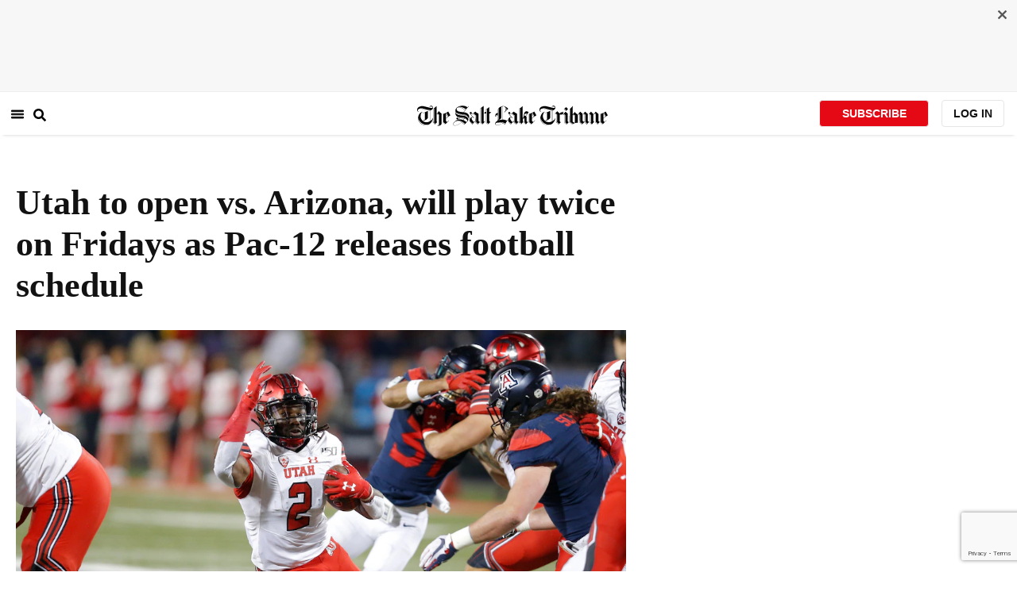

--- FILE ---
content_type: text/html; charset=utf-8
request_url: https://www.sltrib.com/sports/utah-utes/2020/10/03/utah-open-vs-arizona-will/
body_size: 57960
content:
<!DOCTYPE html><html lang="en"><head><title>Utah to open vs. Arizona, will play twice on Fridays as Pac-12 releases football schedule</title><meta id="viewport" name="viewport" content="width=device-width, initial-scale=1.0, user-scalable=yes, minimum-scale=0.5, maximum-scale=2.0"/><meta charset="utf-8"/><meta name="title" content="Utah to open vs. Arizona, will play twice on Fridays as Pac-12 releases football schedule"/><meta name="keywords" content=""/><meta name="news_keywords" content=""/><meta name="robots" content="index, follow, max-image-preview:large"/><meta name="description" content="This weird, winding, uncertain 2020 college football season will begin for the &lt;a href=&quot;https://www.sltrib.com/sports/utah-utes/2020/10/01/utah-qb-competition-again/&quot;&gt;University of Utah&lt;/a&gt; at Rice-Eccles Stadium."/><meta name="referrer" content="unsafe-url"/><meta name="apple-mobile-web-app-title" content="SLTrib"/><meta name="application-name" content="SLTrib"/><meta name="theme-color" content="#ffffff"/><meta name="msapplication-config" content="/pf/resources/favicons/browserconfig.xml?d=582"/><meta property="og:locale" content="en_US"/><meta property="og:site_name" content="The Salt Lake Tribune"/><meta property="og:title" name="og:title" content="Utah to open vs. Arizona, will play twice on Fridays as Pac-12 releases football schedule"/><meta property="og:image" itemProp="image" content="https://www.sltrib.com/resizer/v2/https%3A%2F%2Fcloudfront-us-east-1.images.arcpublishing.com%2Fsltrib%2FFDFRKHIDABFFNPQG2TZHTCKXDU.jpg?auth=81784b8983a6f7887b8985fc4bcf0c8675907a9991cd030ac6b386ce916c3ebe&amp;width=1200"/><meta property="og:description" content="This weird, winding, uncertain 2020 college football season will begin for the &lt;a href=&quot;https://www.sltrib.com/sports/utah-utes/2020/10/01/utah-qb-competition-again/&quot;&gt;University of Utah&lt;/a&gt; at Rice-Eccles Stadium."/><meta property="og:url" content="https://www.sltrib.com/sports/utah-utes/2020/10/03/utah-open-vs-arizona-will/"/><meta property="og:type" content="article"/><meta property="fb:app_id" content="913431655408104"/><meta name="twitter:title" content="Utah to open vs. Arizona, will play twice on Fridays as Pac-12 releases football schedule"/><meta name="twitter:image" content="https://www.sltrib.com/resizer/v2/https%3A%2F%2Fcloudfront-us-east-1.images.arcpublishing.com%2Fsltrib%2FFDFRKHIDABFFNPQG2TZHTCKXDU.jpg?auth=81784b8983a6f7887b8985fc4bcf0c8675907a9991cd030ac6b386ce916c3ebe&amp;width=1200"/><meta name="twitter:description" content="This weird, winding, uncertain 2020 college football season will begin for the &lt;a href=&quot;https://www.sltrib.com/sports/utah-utes/2020/10/01/utah-qb-competition-again/&quot;&gt;University of Utah&lt;/a&gt; at Rice-Eccles Stadium."/><meta name="twitter:site" content="@sltrib"/><meta name="twitter:card" content="summary_large_image"/><meta name="twitter:creator" content="Joshua_Newman"/><meta name="distribution" content="global"/><meta name="rating" content="general"/><meta name="language" content="en_US"/><script src="https://cmp.osano.com/16BZCGRyQAUigbPI/5f685397-dc48-4433-b330-972e2c87c28d/osano.js"></script><link rel="stylesheet" type="text/css" charset="UTF-8" href="https://cdnjs.cloudflare.com/ajax/libs/slick-carousel/1.8.1/slick.min.css"/><link rel="stylesheet" type="text/css" href="https://cdnjs.cloudflare.com/ajax/libs/slick-carousel/1.8.1/slick-theme.min.css"/><meta itemProp="datePublished" content="2020-10-03T14:46:59.550Z"/><meta itemProp="pageType" content="article"/><link rel="canonical" href="https://www.sltrib.com/sports/utah-utes/2020/10/03/utah-open-vs-arizona-will/"/><link rel="alternate" type="application/rss+xml" href="https://www.sltrib.com/arc/outboundfeeds/rss/?outputType=xml"/><link rel="icon" type="image/x-icon" href="/pf/resources/favicon.ico?d=582"/><link rel="stylesheet" href="/pf/resources/css/main.css?d=582"/><link rel="stylesheet" href="/pf/resources/css/carousel.css?d=582"/><link rel="apple-touch-icon" sizes="180x180" href="/pf/resources/favicons/apple-touch-icon.png?d=582"/><link rel="icon" type="image/png" sizes="32x32" href="/pf/resources/favicons/favicon-32x32.png?d=582"/><link rel="icon" type="image/png" sizes="16x16" href="/pf/resources/favicons/favicon-16x16.png?d=582"/><link rel="manifest" href="/pf/resources/favicons/manifest.json?d=582"/><link rel="mask-icon" href="/pf/resources/favicons/safari-pinned-tab.svg?d=582" color="#5bbad5"/><link rel="shortcut icon" href="/pf/resources/favicons/favicon.ico?d=582"/><link rel="icon" type="image/png" sizes="192x192" href="/pf/resources/favicons/android-chrome-192x192.png?d=582"/><link href="https://mas.to/@sltrib" rel="me"/><meta name="google-site-verification" content="OBS8NfER2sTsXn0kFFxQIKihXG5dH9nq5qrvGZWhNmU"/><meta name="google" content="nopagereadaloud"/><link rel="preconnect" href="https://a.pub.network/"/><link rel="preconnect" href="https://b.pub.network/"/><link rel="preconnect" href="https://c.pub.network/"/><link rel="preconnect" href="https://d.pub.network/"/><link rel="preconnect" href="https://c.amazon-adsystem.com"/><link rel="preconnect" href="https://s.amazon-adsystem.com"/><link rel="preconnect" href="https://btloader.com/"/><link rel="preconnect" href="https://api.btloader.com/"/><link rel="preconnect" href="https://cdn.confiant-integrations.net"/><link rel="stylesheet" href="https://a.pub.network/sltrib-com/cls.css"/><noscript><img height="1" width="1" style="display:none" src="https://www.facebook.com/tr?id=1602919493094198&amp;ev=PageView&amp;noscript=1" alt="facebook-pixel"/></noscript><script type="application/ld+json">{"@context":"https://schema.org","@type":"Organization","url":"https://www.sltrib.com","logo":"https://local.sltrib.com/marketing/tribune_T.png"}</script><script type="application/ld+json">{"@context":"https://schema.org","@type":"BreadcrumbList","itemListElement":[{"@type":"ListItem","position":1,"name":"Sports","item":"https://sltrib.com/sports"},{"@type":"ListItem","position":2,"name":"Utah Utes","item":"https://sltrib.com/sports/utah-utes"}]}</script><script async="" src="https://accounts.google.com/gsi/client" defer=""></script><script async="" subscriptions-control="manual" src="https://news.google.com/swg/js/v1/swg.js"></script><script async="" src="https://news.google.com/swg/js/v1/swg-gaa.js"></script><script type="application/ld+json">{"@context":"https://schema.org","@type":"NewsArticle","isPartOf":{"@type":["CreativeWork","Product"],"name":"The Salt Lake Tribune","productID":"sltrib.com:showcase"},"publisher":{"@type":"Organization","name":"The Salt Lake Tribune"},"isAccessibleForFree":true,"dateModified":"2020-10-03T15:39:56.575Z","datePublished":"2020-10-03T14:46:59.550Z","headline":"Utah to open vs. Arizona, will play twice on Fridays as Pac-12 releases football schedule","image":["https://cloudfront-us-east-1.images.arcpublishing.com/sltrib/FDFRKHIDABFFNPQG2TZHTCKXDU.jpg"]}</script><script class="coral-script" src="https://sltrib.coral.coralproject.net/assets/js/embed.js"></script><script src="/pf/resources/js/freestar.js?d=582"></script><script type="application/javascript" id="polyfill-script">if(!Array.prototype.includes||!(window.Object && window.Object.assign)||!window.Promise||!window.Symbol||!window.fetch){document.write('<script type="application/javascript" src="/pf/dist/engine/polyfill.js?d=582&mxId=00000000" defer=""><\/script>')}</script><script id="fusion-engine-react-script" type="application/javascript" src="/pf/dist/engine/react.js?d=582&amp;mxId=00000000" defer=""></script><script id="fusion-engine-combinations-script" type="application/javascript" src="/pf/dist/components/combinations/default.js?d=582&amp;mxId=00000000" defer=""></script><link id="fusion-output-type-styles" rel="stylesheet" type="text/css" href="/pf/dist/components/output-types/default.css?d=582&amp;mxId=00000000"/><link id="fusion-template-styles" rel="stylesheet" type="text/css" href="/pf/dist/components/combinations/default.css?d=582&amp;mxId=00000000"/>
<script>(window.BOOMR_mq=window.BOOMR_mq||[]).push(["addVar",{"rua.upush":"false","rua.cpush":"false","rua.upre":"false","rua.cpre":"false","rua.uprl":"false","rua.cprl":"false","rua.cprf":"false","rua.trans":"","rua.cook":"false","rua.ims":"false","rua.ufprl":"false","rua.cfprl":"false","rua.isuxp":"false","rua.texp":"norulematch","rua.ceh":"false","rua.ueh":"false","rua.ieh.st":"0"}]);</script>
                              <script>!function(e){var n="https://s.go-mpulse.net/boomerang/";if("False"=="True")e.BOOMR_config=e.BOOMR_config||{},e.BOOMR_config.PageParams=e.BOOMR_config.PageParams||{},e.BOOMR_config.PageParams.pci=!0,n="https://s2.go-mpulse.net/boomerang/";if(window.BOOMR_API_key="EQ5PL-TYNFS-SR6UD-ZERFB-E2CY6",function(){function e(){if(!o){var e=document.createElement("script");e.id="boomr-scr-as",e.src=window.BOOMR.url,e.async=!0,i.parentNode.appendChild(e),o=!0}}function t(e){o=!0;var n,t,a,r,d=document,O=window;if(window.BOOMR.snippetMethod=e?"if":"i",t=function(e,n){var t=d.createElement("script");t.id=n||"boomr-if-as",t.src=window.BOOMR.url,BOOMR_lstart=(new Date).getTime(),e=e||d.body,e.appendChild(t)},!window.addEventListener&&window.attachEvent&&navigator.userAgent.match(/MSIE [67]\./))return window.BOOMR.snippetMethod="s",void t(i.parentNode,"boomr-async");a=document.createElement("IFRAME"),a.src="about:blank",a.title="",a.role="presentation",a.loading="eager",r=(a.frameElement||a).style,r.width=0,r.height=0,r.border=0,r.display="none",i.parentNode.appendChild(a);try{O=a.contentWindow,d=O.document.open()}catch(_){n=document.domain,a.src="javascript:var d=document.open();d.domain='"+n+"';void(0);",O=a.contentWindow,d=O.document.open()}if(n)d._boomrl=function(){this.domain=n,t()},d.write("<bo"+"dy onload='document._boomrl();'>");else if(O._boomrl=function(){t()},O.addEventListener)O.addEventListener("load",O._boomrl,!1);else if(O.attachEvent)O.attachEvent("onload",O._boomrl);d.close()}function a(e){window.BOOMR_onload=e&&e.timeStamp||(new Date).getTime()}if(!window.BOOMR||!window.BOOMR.version&&!window.BOOMR.snippetExecuted){window.BOOMR=window.BOOMR||{},window.BOOMR.snippetStart=(new Date).getTime(),window.BOOMR.snippetExecuted=!0,window.BOOMR.snippetVersion=12,window.BOOMR.url=n+"EQ5PL-TYNFS-SR6UD-ZERFB-E2CY6";var i=document.currentScript||document.getElementsByTagName("script")[0],o=!1,r=document.createElement("link");if(r.relList&&"function"==typeof r.relList.supports&&r.relList.supports("preload")&&"as"in r)window.BOOMR.snippetMethod="p",r.href=window.BOOMR.url,r.rel="preload",r.as="script",r.addEventListener("load",e),r.addEventListener("error",function(){t(!0)}),setTimeout(function(){if(!o)t(!0)},3e3),BOOMR_lstart=(new Date).getTime(),i.parentNode.appendChild(r);else t(!1);if(window.addEventListener)window.addEventListener("load",a,!1);else if(window.attachEvent)window.attachEvent("onload",a)}}(),"".length>0)if(e&&"performance"in e&&e.performance&&"function"==typeof e.performance.setResourceTimingBufferSize)e.performance.setResourceTimingBufferSize();!function(){if(BOOMR=e.BOOMR||{},BOOMR.plugins=BOOMR.plugins||{},!BOOMR.plugins.AK){var n=""=="true"?1:0,t="",a="clpd53qxzcoiq2lpdhwa-f-7bbd4c21a-clientnsv4-s.akamaihd.net",i="false"=="true"?2:1,o={"ak.v":"39","ak.cp":"589906","ak.ai":parseInt("634755",10),"ak.ol":"0","ak.cr":9,"ak.ipv":4,"ak.proto":"h2","ak.rid":"34019d33","ak.r":44268,"ak.a2":n,"ak.m":"dscr","ak.n":"ff","ak.bpcip":"18.222.62.0","ak.cport":40072,"ak.gh":"23.192.164.153","ak.quicv":"","ak.tlsv":"tls1.3","ak.0rtt":"","ak.0rtt.ed":"","ak.csrc":"-","ak.acc":"","ak.t":"1768888812","ak.ak":"hOBiQwZUYzCg5VSAfCLimQ==ca+sFu1PeTQbaGMGFEr+gs+tGJLQeHZvZbyU2+yd3GiRgKVLkk2uHIAe+or7h+3Kw9QbZhtJv95s4bZeA5ugoZKgzfkGu5bcWRaZ6oUSbhNATug7Tq67JSjsIpViczYIke5eFqBmvIoTBR4TQkzmT/Wboc9vZR83ZvWreoJONcq5GCs4bufkV2m8m0L4PR8dZOV83qRC7tfGad7Ui9vt6p2g0t4uXA/d9xxzAqkzMGL75T5w4/JMVd7v6BbIdAuQnF8D+JXtAw3mgCVGv6WY1aG3diQgbW3oFSxmNMi462bSA2gRnPg8ynLClxJInWm44B2uSa+gtiMU0lb4xiujuklLKwDzlSF6boC3zwiFgfmBBS26sVLfQVIjbyQ5TGuEaBUlpvS9Gqg2qni/BIBkda0B9/7G1x3mkOeTy0pP94c=","ak.pv":"47","ak.dpoabenc":"","ak.tf":i};if(""!==t)o["ak.ruds"]=t;var r={i:!1,av:function(n){var t="http.initiator";if(n&&(!n[t]||"spa_hard"===n[t]))o["ak.feo"]=void 0!==e.aFeoApplied?1:0,BOOMR.addVar(o)},rv:function(){var e=["ak.bpcip","ak.cport","ak.cr","ak.csrc","ak.gh","ak.ipv","ak.m","ak.n","ak.ol","ak.proto","ak.quicv","ak.tlsv","ak.0rtt","ak.0rtt.ed","ak.r","ak.acc","ak.t","ak.tf"];BOOMR.removeVar(e)}};BOOMR.plugins.AK={akVars:o,akDNSPreFetchDomain:a,init:function(){if(!r.i){var e=BOOMR.subscribe;e("before_beacon",r.av,null,null),e("onbeacon",r.rv,null,null),r.i=!0}return this},is_complete:function(){return!0}}}}()}(window);</script></head><body><div id="fusion-app"><div class="article-layout-no-top-ad"><header id="navbar"><div class="stickyTopAd" data-test="sticky-ad"><div class="btn-close"><button type="button" data-test="close-button"><img src="[data-uri]" alt="Close ad"/></button></div><div style="display:none" id="f0fIRzGuuBFl3j8" data-fusion-collection="features" data-fusion-type="freestar-ad/default" data-fusion-name="Freestar-Ad" data-fusion-message="Could not render component [features:freestar-ad/default]"></div></div><div style="display:none" id="f0ftpjzOuBFl38I" data-fusion-collection="features" data-fusion-type="_global/header-navigation-combined" data-fusion-name="Header Navigation Combined global" data-fusion-message="Could not render component [features:_global/header-navigation-combined]"></div><div style="display:none" id="f0f63i7SuBFl3Ia" data-fusion-collection="features" data-fusion-type="google-extended-acess/default" data-fusion-name="Google Extended Access" data-fusion-message="Could not render component [features:google-extended-acess/default]"></div></header><div class="scrollable-content"><div class="banner"></div></div><div class="scrollable-content half-container"><div class="row"><div class="full-width article-left-rail"><div class="vertical"><div class="article-head"><h1 class="headline">Utah to open vs. Arizona, will play twice on Fridays as Pac-12 releases football schedule</h1><h2 class="article-subheadline"></h2><div class="image-rootLeft"><style data-emotion="css 1ez1ofp">.css-1ez1ofp .image-img{width:100%;height:auto;}.css-1ez1ofp .image-noHeight{height:auto;}.css-1ez1ofp .image-noWidth{width:100%;}.css-1ez1ofp .image-rootCenter{display:-webkit-box;display:-webkit-flex;display:-ms-flexbox;display:flex;-webkit-flex-direction:column;-ms-flex-direction:column;flex-direction:column;-webkit-align-items:center;-webkit-box-align:center;-ms-flex-align:center;align-items:center;}.css-1ez1ofp .image-rootLeft{display:-webkit-box;display:-webkit-flex;display:-ms-flexbox;display:flex;-webkit-flex-direction:column;-ms-flex-direction:column;flex-direction:column;-webkit-box-pack:start;-ms-flex-pack:start;-webkit-justify-content:flex-start;justify-content:flex-start;}</style><div class="css-1ez1ofp"><span class=" lazy-load-image-background " style="background-image:url(https://www.sltrib.com/resizer/v2/FDFRKHIDABFFNPQG2TZHTCKXDU.jpg?auth=b21099c2613971192cd1f4d41aca64e21a63772453c3dcfe39fa1fa2ab0001fb&amp;width=1024&amp;quality=88);background-size:100% 100%;color:transparent;display:inline-block;height:400;width:600"><span class="image-img" style="display:inline-block;border-radius:0;width:600;height:400"></span></span></div><p class="caption-credit">Utah running back Zack Moss (2) runs for a first down against Arizona during the first half of an NCAA college football game Saturday, Nov. 23, 2019, in Tucson, Ariz. (AP Photo/Rick Scuteri)</p></div><div style="display:none" id="f0fbhQ2fMJeR6mp" data-fusion-collection="features" data-fusion-type="article-byline/default" data-fusion-name="Article Byline v2 New" data-fusion-message="Could not render component [features:article-byline/default]"></div><div style="display:none" id="f0fypif8vBFl3t8" data-fusion-collection="features" data-fusion-type="article-group-buttons/default" data-fusion-name="Article Group Icons" data-fusion-message="Could not render component [features:article-group-buttons/default]"></div></div><div class="article-body-container" itemProp="articleBody"><p class="body-raw">This weird, winding, uncertain 2020 college football season will begin for the <a href="https://www.sltrib.com/sports/utah-utes/2020/10/01/utah-qb-competition-again/">University of Utah</a> at Rice-Eccles Stadium.</p><p class="body-raw">The Utes, 11-3 last season and winners of the last two Pac-12 South Division titles, <a href="https://www.sltrib.com/sports/utah-utes/2020/09/24/sources-pac-utah-will/">will open their truncated seven-game season </a>at home Nov. 7 vs. Arizona as the league released its schedule Saturday morning.</p><p class="body-raw">With each team playing three home games and three away games, <a href="https://www.sltrib.com/sports/utah-utes/2020/09/28/utes-getting-ready-play/">Utah</a> will also host USC on Nov. 21 and Oregon State on Dec. 5. The Utes will travel to UCLA on Nov. 13, Arizona State on Nov. 28, and Colorado for the regular-season finale on Dec. 11. The UCLA and Colorado games will be played on Friday nights. For what it’s worth, the original Pac-12 schedule released in January had the Utes playing at the Rose Bowl on a Thursday night.</p><p class="body-raw">Game times and TV designations will be released at a later date, but the Pac-12 specified in its press release Saturday morning that every game through the first six weeks will be televised on ABC, ESPN, ESPN2, ESPNU, FOX or FS1. That means the much-maligned Pac-12 Network will not get a game over that span.</p><p class="body-raw">Despite two Friday night road games, Utah’s schedule comes off as favorable. The Utes get South Division favorite USC at home, plus a manageable North crossover opponent, Oregon State, also at home. The middle-two games of the Utes' schedule, vs. USC and at Arizona State, potentially hold massive division-title implications.</p><p class="body-raw">There had been much consternation in recent days as to how the Pac-12 would schedule crossover games between the two divisions, but it wound up doing so logically by not blowing up future league scheduling rotations. Under the original pre-pandemic schedule, Utah was already scheduled to host Oregon State in a divisional crossover matchup.</p><p class="body-raw">The league is clearly willing to try different things with this schedule, which is good because the Pac-12 will be the last Power Five conference to kickoff and can use all the positive publicity it can get. There are eight Friday night games scheduled, including UCLA at Oregon, which will mark Bruins head coach Chip Kelly returning to Eugene, and three traditional rivalry games on Black Friday, Stanford-Cal, Washington-Washington State and Arizona-Arizona State.</p><p class="body-raw">Speaking to the Pac-12′s willingness to schedule outside the box, the league’s very first game on Nov. 7 will be Arizona State-USC, a critical early-season South Division matchup, complete with a 9 a.m. PT kickoff at the Los Angeles Coliseum.</p><p class="body-raw">Pac-12 commissioner Larry Scott has indicated recently that early-morning kickoffs were on the table, something Utah athletic director Mark Harlan said earlier this week the Utes would be on board for. It remains to be seen if Utah will draw a 10 a.m. MT (at home) or 9 a.m. local kickoff (on the West Coast) this fall.</p><p class="body-raw">The schedule release comes nine days after the Pac-12 presidents and chancellors <a href="https://www.sltrib.com/sports/utah-utes/2020/09/24/sources-pac-utah-will/">voted to restart the football season,</a> thanks in large part to the presence of daily-antigen testing.</p><p class="body-raw">Saturday marked the third time in more than nine months the league released a 2020 schedule, <a href="https://www.sltrib.com/sports/utah-utes/2020/01/16/utahs-football-schedule/">following the original slate in January</a> and the altered <a href="https://www.sltrib.com/sports/utah-utes/2020/07/31/utes-open-washington/">10-game conference-only version on July 31.</a></p><div class="article-body-element"><div class="quote-container"><style data-emotion="css i6bazn">.css-i6bazn{overflow:hidden;}</style><style data-emotion="css s18byi">.css-s18byi{background-color:#fff;color:rgba(0, 0, 0, 0.87);-webkit-transition:box-shadow 300ms cubic-bezier(0.4, 0, 0.2, 1) 0ms;transition:box-shadow 300ms cubic-bezier(0.4, 0, 0.2, 1) 0ms;border-radius:4px;box-shadow:0px 2px 1px -1px rgba(0,0,0,0.2),0px 1px 1px 0px rgba(0,0,0,0.14),0px 1px 3px 0px rgba(0,0,0,0.12);overflow:hidden;}</style><div class="MuiPaper-root MuiPaper-elevation MuiPaper-rounded MuiPaper-elevation1 MuiCard-root quote css-s18byi"><p class="body-raw"><b>UTAH’S 2020 FOOTBALL SCHEDULE</b></p><p class="body-raw">All times TBD</p><p class="body-raw"><br/></p><p class="body-raw">Nov. 7, vs. Arizona</p><p class="body-raw"><br/></p><p class="body-raw">Nov. 13, at UCLA</p><p class="body-raw"><br/></p><p class="body-raw">Nov. 21, vs. USC</p><p class="body-raw"><br/></p><p class="body-raw">Nov. 28, at Arizona State</p><p class="body-raw"><br/></p><p class="body-raw">Dec. 5, vs. Oregon State (CROSSOVER)</p><p class="body-raw"><br/></p><p class="body-raw">Dec. 11, at Colorado</p><p class="body-raw"><br/></p><p class="body-raw">Dec. 18 or 19, Pac-12 championship game or North crossover</p><p class="body-raw"></p></div></div></div><p class="body-raw"><br/></p></div><div><a href="#" class="section-title " data-testid="sec-head-link"><h2>RELATED STORIES</h2></a><div style="margin-top:16px"><a class="top-story" data-testid="top-story" href="/sports/utah-utes/2020/10/02/utah-linebacker-devin/"><h3 data-testid="title" class="simple-title" style="margin-top:10px">Utah linebacker Devin Lloyd ready for football after weird, unprecedented offseason</h3><div class="horizontal-separator"></div><div style="margin-bottom:18px"></div></a></div><div style="margin-top:16px"><a class="top-story" data-testid="top-story" href="/sports/utah-utes/2020/10/01/utah-qb-competition-again/"><h3 data-testid="title" class="simple-title" style="margin-top:10px">Utah QB competition again takes center stage with truncated seven-game season set</h3><div class="horizontal-separator"></div><div style="margin-bottom:18px"></div></a></div><div style="margin-top:16px"><a class="top-story" data-testid="top-story" href="/sports/utah-utes/2020/09/30/oregon-president-says-pac/"><h3 data-testid="title" class="simple-title" style="margin-top:10px">Oregon president says Pac-12′s decision to play football isn’t about money. Athletic department deficits say otherwise.</h3><div class="horizontal-separator"></div><div style="margin-bottom:18px"></div></a></div><div style="margin-top:16px"><a class="top-story" data-testid="top-story" href="/sports/utah-utes/2020/09/29/pac-is-eligible-college/"><h3 data-testid="title" class="simple-title" style="margin-top:10px">The Pac-12 is eligible for the College Football Playoff, but the climb to get there is steep</h3><div class="horizontal-separator"></div><div style="margin-bottom:18px"></div></a></div><div style="margin-top:16px"><a class="top-story" data-testid="top-story" href="/sports/utah-utes/2020/09/28/utes-getting-ready-play/"><h3 data-testid="title" class="simple-title" style="margin-top:10px">Utes getting ready to play, but will have to find a new locker room — crews demolished the old one</h3><div class="horizontal-separator"></div><div style="margin-bottom:18px"></div></a></div></div></div></div><div class="disappear"><div class="vertical"><div style="display:none" id="f0fto0TvvBFl3AB" data-fusion-collection="features" data-fusion-type="freestar-ad-with-height/default" data-fusion-name="sltrib_medrec_sidebar_atf" data-fusion-message="Could not render component [features:freestar-ad-with-height/default]"></div><div class="sponsored-card"><div class="sponsored-card__top-bar"></div><div class="sponsored-card__content"><h2 class="sponsored-card__label">Sponsored Story</h2><a href="/sponsored/2026/01/15/salt-lake-citys-newest-meal-prep" type="text" aria-label="foo" target="_blank" rel="noopener noreferrer" class="sponsored-card__headline-link"><h3 class="sponsored-card__headline" id="sponsored-article-link">Salt Lake City’s newest meal prep service brings personal chef quality &amp; convenience to your home</h3><p class="sponsored-card__text" id="sponsored-article-link">Sponsored: Led by Executive Chef Dallon Stewart, this Salt Lake local is changing the meal delivery scene.</p></a></div><div class="sponsored-card__bottom-bar"></div></div><div style="display:none" id="f0fEvOKHvBFl36I" data-fusion-collection="features" data-fusion-type="freestar-ad-with-height/default" data-fusion-name="sltrib_medrec_sidebar_btf" data-fusion-message="Could not render component [features:freestar-ad-with-height/default]"></div></div></div></div></div><div class="half-container"><div class="row"><div class="col-12"><div id="fusion-static-enter:simple-HTML" style="display:none" data-fusion-component="simple-HTML"></div><div><div><!-- RevContent -->   <div data-widget-host="revcontent" data-pub-id="111626" data-widget-id="285052"></div>   <script src="https://delivery.revcontent.com/111626/285052/widget.js"></script></div></div><div id="fusion-static-exit:simple-HTML" style="display:none" data-fusion-component="simple-HTML"></div></div></div></div><div id="article-bottom" class="half-container"></div><div id="the-latest" class="half-container"><div class="the-latest-ap"></div></div><div id="comments" class="comments half-container"><div style="display:none" id="f0f5O8L6jJMa1G2" data-fusion-collection="features" data-fusion-type="freestar-ad/default" data-fusion-name="Freestar-Ad" data-fusion-message="Could not render component [features:freestar-ad/default]"></div><div class="two-columns-layout-comments "><div class="comment-left-rail"><div id="coral-static"><div id="coral_thread" style="width:145%;padding:0px;margin-left:-13px"></div></div></div><div class="comment-left-rail"></div></div><div style="display:none" id="f0ffOVAMyH3U4iO" data-fusion-collection="features" data-fusion-type="article-byline-bottom/default" data-fusion-name="Article Byline Bottom" data-fusion-message="Could not render component [features:article-byline-bottom/default]"></div></div><footer><div class="global-footer"><div class="with-copy container"><script src="https://js.adsrvr.org/up_loader.1.1.0.js" type="text/javascript"></script><script async="" src="/pf/resources/js/ballantine.js?d=582"></script><div class="row hidden-md-down"><div class="footer-block col-6 col-md-3"><div class="footer-column"><h5 class="footer-heading">CONNECT</h5><ul class="footer-list"><li><a href="https://www.facebook.com/saltlaketribune/" class="footer-item"><style data-emotion="css vubbuv">.css-vubbuv{-webkit-user-select:none;-moz-user-select:none;-ms-user-select:none;user-select:none;width:1em;height:1em;display:inline-block;fill:currentColor;-webkit-flex-shrink:0;-ms-flex-negative:0;flex-shrink:0;-webkit-transition:fill 200ms cubic-bezier(0.4, 0, 0.2, 1) 0ms;transition:fill 200ms cubic-bezier(0.4, 0, 0.2, 1) 0ms;font-size:1.5rem;}</style><svg class="MuiSvgIcon-root MuiSvgIcon-fontSizeMedium css-vubbuv" focusable="false" aria-hidden="true" viewBox="0 0 24 24" data-testid="FacebookIcon"><path d="M5 3h14a2 2 0 0 1 2 2v14a2 2 0 0 1-2 2H5a2 2 0 0 1-2-2V5a2 2 0 0 1 2-2m13 2h-2.5A3.5 3.5 0 0 0 12 8.5V11h-2v3h2v7h3v-7h3v-3h-3V9a1 1 0 0 1 1-1h2V5z"></path></svg> <span class="foot-indv-item">Facebook</span></a></li><li><a href="https://x.com/sltrib/" class="footer-item"><img src="https://www.sltrib.com/resizer/v2/S2JRURVUNZBUXGAJVY67HBTE6A.png?auth=6f97694ee8a43d294e97af9ab645cc3719955d95936eeab8cff5ebc501db5b08&amp;height=100&amp;quality=88" alt="twitter-logo" width="18" height="18" style="background-color:white;border-radius:4px;margin-left:3px;margin-right:2px"/> <span class="foot-indv-item">X</span></a></li><li><a href="https://www.instagram.com/sltrib/" class="footer-item"><style data-emotion="css vubbuv">.css-vubbuv{-webkit-user-select:none;-moz-user-select:none;-ms-user-select:none;user-select:none;width:1em;height:1em;display:inline-block;fill:currentColor;-webkit-flex-shrink:0;-ms-flex-negative:0;flex-shrink:0;-webkit-transition:fill 200ms cubic-bezier(0.4, 0, 0.2, 1) 0ms;transition:fill 200ms cubic-bezier(0.4, 0, 0.2, 1) 0ms;font-size:1.5rem;}</style><svg class="MuiSvgIcon-root MuiSvgIcon-fontSizeMedium css-vubbuv" focusable="false" aria-hidden="true" viewBox="0 0 24 24" data-testid="InstagramIcon"><path d="M7.8 2h8.4C19.4 2 22 4.6 22 7.8v8.4a5.8 5.8 0 0 1-5.8 5.8H7.8C4.6 22 2 19.4 2 16.2V7.8A5.8 5.8 0 0 1 7.8 2m-.2 2A3.6 3.6 0 0 0 4 7.6v8.8C4 18.39 5.61 20 7.6 20h8.8a3.6 3.6 0 0 0 3.6-3.6V7.6C20 5.61 18.39 4 16.4 4H7.6m9.65 1.5a1.25 1.25 0 0 1 1.25 1.25A1.25 1.25 0 0 1 17.25 8 1.25 1.25 0 0 1 16 6.75a1.25 1.25 0 0 1 1.25-1.25M12 7a5 5 0 0 1 5 5 5 5 0 0 1-5 5 5 5 0 0 1-5-5 5 5 0 0 1 5-5m0 2a3 3 0 0 0-3 3 3 3 0 0 0 3 3 3 3 0 0 0 3-3 3 3 0 0 0-3-3z"></path></svg> <span class="foot-indv-item">Instagram</span></a></li><li><a href="https://www.youtube.com/user/sltrib/" class="footer-item"><style data-emotion="css vubbuv">.css-vubbuv{-webkit-user-select:none;-moz-user-select:none;-ms-user-select:none;user-select:none;width:1em;height:1em;display:inline-block;fill:currentColor;-webkit-flex-shrink:0;-ms-flex-negative:0;flex-shrink:0;-webkit-transition:fill 200ms cubic-bezier(0.4, 0, 0.2, 1) 0ms;transition:fill 200ms cubic-bezier(0.4, 0, 0.2, 1) 0ms;font-size:1.5rem;}</style><svg class="MuiSvgIcon-root MuiSvgIcon-fontSizeMedium css-vubbuv" focusable="false" aria-hidden="true" viewBox="0 0 24 24" data-testid="YouTubeIcon"><path d="M10 15l5.19-3L10 9v6m11.56-7.83c.13.47.22 1.1.28 1.9.07.8.1 1.49.1 2.09L22 12c0 2.19-.16 3.8-.44 4.83-.25.9-.83 1.48-1.73 1.73-.47.13-1.33.22-2.65.28-1.3.07-2.49.1-3.59.1L12 19c-4.19 0-6.8-.16-7.83-.44-.9-.25-1.48-.83-1.73-1.73-.13-.47-.22-1.1-.28-1.9-.07-.8-.1-1.49-.1-2.09L2 12c0-2.19.16-3.8.44-4.83.25-.9.83-1.48 1.73-1.73.47-.13 1.33-.22 2.65-.28 1.3-.07 2.49-.1 3.59-.1L12 5c4.19 0 6.8.16 7.83.44.9.25 1.48.83 1.73 1.73z"></path></svg> <span class="foot-indv-item">YouTube</span></a></li><li><a href="/rss/" class="footer-item"><style data-emotion="css vubbuv">.css-vubbuv{-webkit-user-select:none;-moz-user-select:none;-ms-user-select:none;user-select:none;width:1em;height:1em;display:inline-block;fill:currentColor;-webkit-flex-shrink:0;-ms-flex-negative:0;flex-shrink:0;-webkit-transition:fill 200ms cubic-bezier(0.4, 0, 0.2, 1) 0ms;transition:fill 200ms cubic-bezier(0.4, 0, 0.2, 1) 0ms;font-size:1.5rem;}</style><svg class="MuiSvgIcon-root MuiSvgIcon-fontSizeMedium css-vubbuv" focusable="false" aria-hidden="true" viewBox="0 0 24 24" data-testid="RssFeedIcon"><circle cx="6.18" cy="17.82" r="2.18"></circle><path d="M4 4.44v2.83c7.03 0 12.73 5.7 12.73 12.73h2.83c0-8.59-6.97-15.56-15.56-15.56m0 5.66v2.83c3.9 0 7.07 3.17 7.07 7.07h2.83c0-5.47-4.43-9.9-9.9-9.9"></path></svg> <span class="foot-indv-item">RSS</span></a></li><li><a href="https://apps.apple.com/ai/app/salt-lake-tribune-eedition/id995297003" class="footer-item"><img style="height:40px;padding:4px" src="https://www.sltrib.com/resizer/v2/YGK4MOY7CNFNRMYWMTTPFDOMCI.png?auth=7c8ecd93d3eb36d6fdde2400ab3650dc88d52714be2fda9155a5f4abe0b43e8c&amp;width=200&amp;quality=100"/> <span class="foot-indv-item"></span></a></li><li><a href="https://play.google.com/store/apps/details?id=com.saltlaketribune.android.prod&amp;hl=en_US&amp;gl=US" class="footer-item"><img style="height:40px;width:98.6px;margin-top:-10px" src="https://www.sltrib.com/resizer/v2/PI6RFGVVV5CYLIXIYBETYQIUYY.png?auth=06db741726c8486e67a60a0529a1ea780a7e7d896eb72e0f6b4d9dc6a8369618&amp;width=200&amp;quality=100"/> <span class="foot-indv-item"></span></a></li></ul></div></div><div class="footer-block col-6 col-md-3"><div class="footer-column"><h5 class="footer-heading">SUBSCRIPTIONS</h5><ul class="footer-list"><li><a href="https://sltiservices.navigacloud.com/cmo_slt-c-cmdb-01/subscriber/web/startoffers.html" class="footer-item"><span class="foot-indv-item">Subscribe to Print + Digital</span></a></li><li><a href="/support/" class="footer-item"><span class="foot-indv-item">Subscribe to Digital Only</span></a></li><li><a href="/activate-digital-subscription/" class="footer-item"><span class="foot-indv-item">Digital Access for Print Subscribers</span></a></li><li><a href="/newsletters/" class="footer-item"><span class="foot-indv-item">Email Newsletters</span></a></li><li><a href="https://sltiservices.navigacloud.com/cmo_slt-c-cmdb-01/subscriber/web/signin.html" class="footer-item"><span class="foot-indv-item">Login to your Print Account</span></a></li><li><a href="/my-account/" class="footer-item"><span class="foot-indv-item">Login to your Digital Account</span></a></li><li><a href="/digital-subscriptions-faq/" class="footer-item"><span class="foot-indv-item">Subscription FAQs</span></a></li><li><a href="/contact-us/" class="footer-item"><span class="foot-indv-item">Help and Contact Info</span></a></li><li><a href="/gift-subscription/" class="footer-item"><span class="foot-indv-item">Gift Subscriptions</span></a></li></ul></div></div><div class="footer-block col-6 col-md-3"><div class="footer-column"><h5 class="footer-heading">ABOUT US</h5><ul class="footer-list"><li><a href="/about-us/#our-history" class="footer-item"><span class="foot-indv-item">History and Mission</span></a></li><li><a href="/about-us/#nonprofit" class="footer-item"><span class="foot-indv-item">Our Nonprofit Model</span></a></li><li><a href="/board-and-advisers/" class="footer-item"><span class="foot-indv-item">Board and Advisers</span></a></li><li><a href="/staff/" class="footer-item"><span class="foot-indv-item">Officers and Staff</span></a></li><li><a href="/supporters/" class="footer-item"><span class="foot-indv-item">Supporters</span></a></li><li><a href="/reports/" class="footer-item"><span class="foot-indv-item">Tax Filing and Governance</span></a></li><li><a href="/opinion/submission/" class="footer-item"><span class="foot-indv-item">Share Your Opinion</span></a></li><li><a href="/opinion/editorial-board/" class="footer-item"><span class="foot-indv-item">Meet the Editorial Board</span></a></li><li><a href="/privacy-policy/" class="footer-item"><span class="foot-indv-item">Privacy Policy</span></a></li><li><a href="/privacy-policy/#california" class="footer-item"><span class="foot-indv-item">California Privacy</span></a></li><li><a href="/policies-and-ethics/" class="footer-item"><span class="foot-indv-item">Editorial Policies and Ethics</span></a></li></ul></div></div><div class="footer-block col-6 col-md-3"><div class="footer-column"><h5 class="footer-heading">MORE</h5><ul class="footer-list"><li><a href="/advertising/" class="footer-item"><span class="foot-indv-item">Advertise with Us</span></a></li><li><a href="/legal-notices/" class="footer-item"><span class="foot-indv-item">Legal Notices</span></a></li><li><a href="https://store.sltrib.com/" class="footer-item"><span class="foot-indv-item">Store</span></a></li><li><a href="https://digitalnewspapers.org/newspaper/?paper=Salt%20Lake%20Tribune" class="footer-item"><span class="foot-indv-item">Archives</span></a></li><li><a href="/tips/" class="footer-item"><span class="foot-indv-item">Story Tips</span></a></li><li><a href="/giving/" class="footer-item"><span class="foot-indv-item">Support The Tribune</span></a></li><li><a href="/fas/" class="footer-item"><span class="foot-indv-item">Join The First Amendment Society</span></a></li><li><a href="https://www.sltrib.com/gift-policy/" class="footer-item"><span class="foot-indv-item">Gift Acceptance Policy</span></a></li><li><a href="#" class="footer-item"><span class="foot-indv-item">Cookie Preferences</span></a></li><li><a href="/commenting-policy/" class="footer-item"><span class="foot-indv-item">Commenting Policy</span></a></li></ul></div></div></div><div class="hidden-md-up" style="width:100%"><div class="horizontal-separator"></div><div class="row v-space"><div class="col-6 links-foot-col"><a href="/about-us/" class="foot-link">ABOUT US</a><a href="/terms-of-service/" class="foot-link">TERMS OF SERVICE</a><a href="/privacy-policy/" class="foot-link">PRIVACY POLICY</a><a href="/policies-and-ethics/" class="foot-link">EDITORIAL POLICY</a><a href="/tips/" class="foot-link">NEWS TIPS</a><a href="/advertising/" class="foot-link">ADVERTISE</a><a href="/contact-us/" class="foot-link">CONTACT US/HELP</a><a href="/gift-policy/" class="foot-link">GIFT ACCEPTANCE POLICY</a></div><div class="col-6 links-foot-col"><a href="/subscribe/" class="foot-link">SUBSCRIBE</a><a href="https://sltiservices.navigacloud.com/cmo_slt-c-cmdb-01/subscriber/web/startoffers.html" class="foot-link">PRINT EDITION</a><a href="/newsletters/" class="foot-link">EMAIL NEWSLETTERS</a><a href="/fas/" class="foot-link">JOIN THE FIRST AMENDMENT SOCIETY</a><a href="/giving/" class="foot-link">SUPPORT THE TRIBUNE</a><a href="/opinion/submission/" class="foot-link">SHARE YOUR OPINION</a><a href="/opinion/editorial-board/" class="foot-link">MEET THE EDITORIAL BOARD</a><a href="#" class="foot-link">COOKIE PREFERENCES</a></div></div><div class="socialm-foot"><a href="https://twitter.com/sltrib/" data-testid="sm-twitter" class="soc-med-item"><img src="/pf/resources/img/t-1.png?d=582" alt="twitter-logo" width="26" height="26" style="background-color:white"/></a><a href="https://www.instagram.com/sltrib/" data-testid="sm-instagram" class="soc-med-item" aria-label="Instagram"><style data-emotion="css vubbuv">.css-vubbuv{-webkit-user-select:none;-moz-user-select:none;-ms-user-select:none;user-select:none;width:1em;height:1em;display:inline-block;fill:currentColor;-webkit-flex-shrink:0;-ms-flex-negative:0;flex-shrink:0;-webkit-transition:fill 200ms cubic-bezier(0.4, 0, 0.2, 1) 0ms;transition:fill 200ms cubic-bezier(0.4, 0, 0.2, 1) 0ms;font-size:1.5rem;}</style><svg class="MuiSvgIcon-root MuiSvgIcon-fontSizeMedium css-vubbuv" focusable="false" aria-hidden="true" viewBox="0 0 24 24" data-testid="InstagramIcon" style="color:rgb(255,76,60);font-size:26px"><path d="M7.8 2h8.4C19.4 2 22 4.6 22 7.8v8.4a5.8 5.8 0 0 1-5.8 5.8H7.8C4.6 22 2 19.4 2 16.2V7.8A5.8 5.8 0 0 1 7.8 2m-.2 2A3.6 3.6 0 0 0 4 7.6v8.8C4 18.39 5.61 20 7.6 20h8.8a3.6 3.6 0 0 0 3.6-3.6V7.6C20 5.61 18.39 4 16.4 4H7.6m9.65 1.5a1.25 1.25 0 0 1 1.25 1.25A1.25 1.25 0 0 1 17.25 8 1.25 1.25 0 0 1 16 6.75a1.25 1.25 0 0 1 1.25-1.25M12 7a5 5 0 0 1 5 5 5 5 0 0 1-5 5 5 5 0 0 1-5-5 5 5 0 0 1 5-5m0 2a3 3 0 0 0-3 3 3 3 0 0 0 3 3 3 3 0 0 0 3-3 3 3 0 0 0-3-3z"></path></svg></a><a href="https://www.facebook.com/saltlaketribune/" data-testid="sm-facebook" class="soc-med-item" aria-label="Facebook"><style data-emotion="css vubbuv">.css-vubbuv{-webkit-user-select:none;-moz-user-select:none;-ms-user-select:none;user-select:none;width:1em;height:1em;display:inline-block;fill:currentColor;-webkit-flex-shrink:0;-ms-flex-negative:0;flex-shrink:0;-webkit-transition:fill 200ms cubic-bezier(0.4, 0, 0.2, 1) 0ms;transition:fill 200ms cubic-bezier(0.4, 0, 0.2, 1) 0ms;font-size:1.5rem;}</style><svg class="MuiSvgIcon-root MuiSvgIcon-fontSizeMedium css-vubbuv" focusable="false" aria-hidden="true" viewBox="0 0 24 24" data-testid="FacebookIcon" style="color:rgb(45,79,138);font-size:26px"><path d="M5 3h14a2 2 0 0 1 2 2v14a2 2 0 0 1-2 2H5a2 2 0 0 1-2-2V5a2 2 0 0 1 2-2m13 2h-2.5A3.5 3.5 0 0 0 12 8.5V11h-2v3h2v7h3v-7h3v-3h-3V9a1 1 0 0 1 1-1h2V5z"></path></svg></a></div><div class="row v-space" style="display:flex;justify-content:center"><a href="https://play.google.com/store/apps/details?id=com.saltlaketribune.android.prod&amp;hl=en_US&amp;gl=US" target="_blank" rel="noreferrer"><img height="40px" alt="google-play-badge" src="/pf/resources/img/googleplay.png?d=582"/></a><a href="https://apps.apple.com/ai/app/salt-lake-tribune-eedition/id995297003" target="_blank" rel="noreferrer"><img class="apple-download-badge" height="40px" alt="apple-store-badge" src="/pf/resources/img/applestore.png?d=582"/></a></div><div class="horizontal-separator last-sep-foot"></div></div><br/><div class="contact-cs hidden-md-down"><p>Report a missed paper by emailing <a href="mailto:subscribe@sltrib.com" class="contact-link">subscribe@sltrib.com</a> or calling <a href="tel:801-237-2900" class="contact-link">801-237-2900</a></p><p>For e-edition questions or comments, contact customer support <a href="tel:801-237-2900" class="contact-link">801-237-2900</a> or email <a href="mailto:subscribe@sltrib.com" class="contact-link">subscribe@sltrib.com</a></p></div><div class="copy-container row hidden-md-down"><div class="col-12 col-md-6 logo-column"><a href="/"><img src="/pf/resources/svg/sltrib-logo.svg?d=582" alt="The Salt Lake Tribune Logo" width="250" height="46" class="trib-svg-white"/></a></div><div class="col-12 col-md-6 copy-column"><p class="copy">sltrib.com © 1996-<!-- -->2026 <!-- -->The Salt Lake Tribune. All rights reserved.</p></div></div><div class="hidden-md-up v-space mobile-copyright"><a href="/"><img src="/pf/resources/svg/Trib_masthead_top_000000.svg?d=582" alt="The Salt Lake Tribune Logo" width="300" height="46"/></a></div></div></div></footer></div></div><script id="fusion-metadata" type="application/javascript">window.Fusion=window.Fusion||{};Fusion.arcSite="sltrib";Fusion.contextPath="/pf";Fusion.mxId="00000000";Fusion.deployment="582";Fusion.globalContent={"_id":"ZUZF3ROJZVH7NGCZFVX3NW3MOQ","type":"story","version":"0.10.6","content_elements":[{"_id":"5AM3Z2XWMFFFXNYPVSVOCMUPXU","type":"text","additional_properties":{"_id":1601739395890},"content":"This weird, winding, uncertain 2020 college football season will begin for the <a href=\"https://www.sltrib.com/sports/utah-utes/2020/10/01/utah-qb-competition-again/\">University of Utah</a> at Rice-Eccles Stadium."},{"_id":"XDLECFD3ZBFVRCKLZ6PGYDF2RQ","type":"text","additional_properties":{"_id":1601739395891},"content":"The Utes, 11-3 last season and winners of the last two Pac-12 South Division titles, <a href=\"https://www.sltrib.com/sports/utah-utes/2020/09/24/sources-pac-utah-will/\">will open their truncated seven-game season </a>at home Nov. 7 vs. Arizona as the league released its schedule Saturday morning."},{"_id":"FPF5LUTZG5GSHDRSDCYXXRC6II","type":"text","additional_properties":{"_id":1601739395892},"content":"With each team playing three home games and three away games, <a href=\"https://www.sltrib.com/sports/utah-utes/2020/09/28/utes-getting-ready-play/\">Utah</a> will also host USC on Nov. 21 and Oregon State on Dec. 5. The Utes will travel to UCLA on Nov. 13, Arizona State on Nov. 28, and Colorado for the regular-season finale on Dec. 11. The UCLA and Colorado games will be played on Friday nights. For what it’s worth, the original Pac-12 schedule released in January had the Utes playing at the Rose Bowl on a Thursday night."},{"_id":"RLOOKDWTJBGEHCDEUEF2CIZM7Y","type":"text","additional_properties":{"_id":1601739395893},"content":"Game times and TV designations will be released at a later date, but the Pac-12 specified in its press release Saturday morning that every game through the first six weeks will be televised on ABC, ESPN, ESPN2, ESPNU, FOX or FS1. That means the much-maligned Pac-12 Network will not get a game over that span."},{"_id":"AZPEA634XBFAFMJZRUEWHSH4JM","type":"text","additional_properties":{"_id":1601739395894},"content":"Despite two Friday night road games, Utah’s schedule comes off as favorable. The Utes get South Division favorite USC at home, plus a manageable North crossover opponent, Oregon State, also at home. The middle-two games of the Utes' schedule, vs. USC and at Arizona State, potentially hold massive division-title implications."},{"_id":"FYINK7KLSBDANC7MRRLXIUYJSQ","type":"text","additional_properties":{"_id":1601739395895},"content":"There had been much consternation in recent days as to how the Pac-12 would schedule crossover games between the two divisions, but it wound up doing so logically by not blowing up future league scheduling rotations. Under the original pre-pandemic schedule, Utah was already scheduled to host Oregon State in a divisional crossover matchup."},{"_id":"NMMGUVKL7FEB7II5IGEP4UPWCA","type":"text","additional_properties":{"_id":1601739395896},"content":"The league is clearly willing to try different things with this schedule, which is good because the Pac-12 will be the last Power Five conference to kickoff and can use all the positive publicity it can get. There are eight Friday night games scheduled, including UCLA at Oregon, which will mark Bruins head coach Chip Kelly returning to Eugene, and three traditional rivalry games on Black Friday, Stanford-Cal, Washington-Washington State and Arizona-Arizona State."},{"_id":"YXP2VICVIJAO7LYOQNMIC66HMU","type":"text","additional_properties":{"_id":1601739395897},"content":"Speaking to the Pac-12′s willingness to schedule outside the box, the league’s very first game on Nov. 7 will be Arizona State-USC, a critical early-season South Division matchup, complete with a 9 a.m. PT kickoff at the Los Angeles Coliseum."},{"_id":"EHGFQB4FNZEPJBCMLDXCDK3DWY","type":"text","additional_properties":{"_id":1601739395898},"content":"Pac-12 commissioner Larry Scott has indicated recently that early-morning kickoffs were on the table, something Utah athletic director Mark Harlan said earlier this week the Utes would be on board for. It remains to be seen if Utah will draw a 10 a.m. MT (at home) or 9 a.m. local kickoff (on the West Coast) this fall."},{"_id":"WCHDX4742RD3NF23UREXO3KV7I","type":"text","additional_properties":{"_id":1601739395899},"content":"The schedule release comes nine days after the Pac-12 presidents and chancellors <a href=\"https://www.sltrib.com/sports/utah-utes/2020/09/24/sources-pac-utah-will/\">voted to restart the football season,</a> thanks in large part to the presence of daily-antigen testing."},{"_id":"H3YIXAQMXVCMTGKLFD7BMOBYYI","type":"text","additional_properties":{"_id":1601739395900},"content":"Saturday marked the third time in more than nine months the league released a 2020 schedule, <a href=\"https://www.sltrib.com/sports/utah-utes/2020/01/16/utahs-football-schedule/\">following the original slate in January</a> and the altered <a href=\"https://www.sltrib.com/sports/utah-utes/2020/07/31/utes-open-washington/\">10-game conference-only version on July 31.</a>"},{"_id":"QFPFCJ63XVBCXJFSIXX6R2SHGA","type":"quote","content_elements":[{"type":"text","content":"<b>UTAH’S 2020 FOOTBALL SCHEDULE</b>","additional_properties":{},"_id":"3IIT6JIYPFEJNI42QPKRHLMQHA"},{"type":"text","content":"All times TBD","additional_properties":{},"_id":"7O7OJP57MZAWNI7WUE5VHD6MDQ"},{"type":"text","content":"<br/>","additional_properties":{},"_id":"N2UQY45SCNCOPFB3YMS6Y5DGBU"},{"type":"text","content":"Nov. 7, vs. Arizona","additional_properties":{},"_id":"FAQDH5E37BHGLIKG2P2KISQY7I"},{"type":"text","content":"<br/>","additional_properties":{},"_id":"SSPYCAI66FB6RAHCWWYDUQ3QKI"},{"type":"text","content":"Nov. 13, at UCLA","additional_properties":{},"_id":"7PNUSEDIMZD35GLHXVQE7VWB3A"},{"type":"text","content":"<br/>","additional_properties":{},"_id":"FAIGETWQDBF6VDVZG47PEKIBG4"},{"type":"text","content":"Nov. 21, vs. USC","additional_properties":{},"_id":"YNJJM2SCFFHQ5IZPARWFUSAHUI"},{"type":"text","content":"<br/>","additional_properties":{},"_id":"V6Q66PJGYNE3XBGZB62ZZLJL5I"},{"type":"text","content":"Nov. 28, at Arizona State","additional_properties":{},"_id":"KD4XDFCIPVAHVI6UUFOCJAJS4U"},{"type":"text","content":"<br/>","additional_properties":{},"_id":"G2AZIJDSAZCAVFDG4BGH5QPAJY"},{"type":"text","content":"Dec. 5, vs. Oregon State (CROSSOVER)","additional_properties":{},"_id":"KAEFLWEUSZABRKV5INSHGDBBD4"},{"type":"text","content":"<br/>","additional_properties":{},"_id":"QGYEUQ3VRFALVIXQE4DTU3RHQU"},{"type":"text","content":"Dec. 11, at Colorado","additional_properties":{},"_id":"Z6GWLX4UGND5RJIUTO7HLX7QKQ"},{"type":"text","content":"<br/>","additional_properties":{},"_id":"4SO3NIVERVBJTH3RPNFF3W6KDA"},{"type":"text","content":"Dec. 18 or 19, Pac-12 championship game or North crossover","additional_properties":{},"_id":"KRHG2CSHHNE57CLKU52MT5DSKY"}],"subtype":"blockquote","citation":{"type":"text","content":""},"additional_properties":{"_id":"F5YVJGO6QFFJNMPWCTWHKUHD3I"}},{"_id":"5GHDH7YPUZFMRPOIIX2QW23UYA","type":"text","additional_properties":{"_id":1601736220924},"content":"<br/>"}],"created_date":"2020-10-03T05:30:52.661Z","revision":{"revision_id":"S24A7UD2PJEL7CRZPLUKASLYS4","parent_id":"RMHVWVR6CJDDHFRG5XWC6PSKU4","editions":["default"],"branch":"default","published":true},"last_updated_date":"2020-10-03T15:39:56.575Z","canonical_url":"/sports/utah-utes/2020/10/03/utah-open-vs-arizona-will","headlines":{"basic":"Utah to open vs. Arizona, will play twice on Fridays as Pac-12 releases football schedule","mobile":"","native":"","print":"","tablet":"","web":"","meta_title":""},"owner":{"sponsored":false,"id":"sltrib"},"address":{},"workflow":{"status_code":3},"subheadlines":{"basic":""},"description":{"basic":""},"language":"","label":{},"source":{"name":"sltrib","system":"composer","source_type":"staff"},"taxonomy":{"sites":[{"_id":"/sports/utah-utes","type":"site","version":"0.5.8","name":"Utah Utes","description":"Salt Lake Tribune coverage of the Utah Utes and the Pac-12.","path":"/sports/utah-utes","parent_id":"/sports","additional_properties":{"original":{"_id":"/sports/utah-utes","site":{"site_url":"https://www.sltrib.com/sports/utah-utes/","site_title":"Utah Utes","site_tagline":null,"site_about":null,"site_description":"Salt Lake Tribune coverage of the Utah Utes and the Pac-12.","site_keywords":"Utah Utes","native_app_rendering":null,"pagebuilder_path_for_native_apps":"/sports/utah-utes/"},"social":{"twitter":null,"facebook":null,"rss":null,"archives":null},"_admin":{"tracking_node":null,"default_content":null,"alias_ids":["/sports/utah-utes"],"commercial_node":null},"story_list":{"story_list_content":{}},"navigation":{"nav_title":null,"display_in_top_strip":null,"nav_display":null},"in_the_news":{"in_the_news_usebasepage":"/in-the-news-forsections/","in_the_news_usesectionbar":"false","in_the_news_usefeature":null},"name":"Utah Utes","order":2003,"parent":"/sports","ancestors":["/sports"],"inactive":false}}},{"_id":"/sports","type":"site","version":"0.5.8","name":"Sports","description":"Salt Lake Tribune Sports","path":"/sports","parent_id":"/","additional_properties":{"original":{"_id":"/sports","site":{"site_url":"http://www.sltrib.com/sports/","site_title":"Sports","site_tagline":null,"site_about":null,"site_description":"Salt Lake Tribune Sports","site_keywords":"Utah, Sports, Utah Jazz, Utah Utes, Real Salt Lake, BYU Cougars, Weber State, Utah State","native_app_rendering":null,"pagebuilder_path_for_native_apps":"/sports/"},"social":{"twitter":null,"facebook":null,"rss":null,"archives":null},"_admin":{"tracking_node":null,"default_content":null,"alias_ids":["/sports"],"commercial_node":null},"story_list":{"story_list_content":{}},"navigation":{"nav_title":null,"display_in_top_strip":null,"nav_display":null},"in_the_news":{"in_the_news_usebasepage":"/in-the-news-forsections/","in_the_news_usesectionbar":"false","in_the_news_usefeature":null},"name":"Sports","order":1002,"parent":"/","inactive":false}}}],"sections":[{"_id":"/sports","_website":"sltrib","type":"section","version":"0.6.0","name":"Sports","description":"Salt Lake Tribune Sports","path":"/sports","parent_id":"/","parent":{"default":"/"},"additional_properties":{"original":{"_id":"/sports","site":{"site_url":"http://www.sltrib.com/sports/","site_title":"Sports","site_tagline":null,"site_about":null,"site_description":"Salt Lake Tribune Sports","site_keywords":"Utah, Sports, Utah Jazz, Utah Utes, Real Salt Lake, BYU Cougars, Weber State, Utah State","native_app_rendering":null,"pagebuilder_path_for_native_apps":"/sports/"},"social":{"twitter":null,"facebook":null,"rss":null,"archives":null},"_admin":{"tracking_node":null,"default_content":null,"alias_ids":["/sports"],"commercial_node":null},"story_list":{"story_list_content":{}},"navigation":{"nav_title":null,"display_in_top_strip":null,"nav_display":null},"in_the_news":{"in_the_news_usebasepage":"/in-the-news-forsections/","in_the_news_usesectionbar":"false","in_the_news_usefeature":null},"_website":"sltrib","name":"Sports","order":{"default":1002,"footer":1001,"Sports":1001,"Mobile":1003},"parent":{"default":"/","footer":"/","Sports":"/","Mobile":"/"},"ancestors":{"default":[],"footer":[],"Sports":[],"Mobile":[]},"inactive":false,"node_type":"section"}},"_website_section_id":"sltrib./sports"},{"_id":"/sports/utah-utes","_website":"sltrib","type":"section","version":"0.6.0","name":"Utah Utes","description":"Salt Lake Tribune coverage of the Utah Utes and the Pac-12.","path":"/sports/utah-utes","parent_id":"/sports","parent":{"default":"/sports"},"additional_properties":{"original":{"_id":"/sports/utah-utes","site":{"site_url":"https://www.sltrib.com/sports/utah-utes/","site_title":"Utah Utes","site_tagline":null,"site_about":null,"site_description":"Salt Lake Tribune coverage of the Utah Utes and the Pac-12.","site_keywords":"Utah Utes","native_app_rendering":null,"pagebuilder_path_for_native_apps":"/sports/utah-utes/"},"social":{"twitter":null,"facebook":null,"rss":null,"archives":null},"_admin":{"tracking_node":null,"default_content":null,"alias_ids":["/sports/utah-utes"],"commercial_node":null},"story_list":{"story_list_content":{}},"navigation":{"nav_title":null,"display_in_top_strip":null,"nav_display":null},"in_the_news":{"in_the_news_usebasepage":"/in-the-news-forsections/","in_the_news_usesectionbar":"false","in_the_news_usefeature":null},"_website":"sltrib","name":"Utah Utes","order":{"Mobile":2003,"default":2003},"parent":{"default":"/sports","Mobile":"/sports"},"ancestors":{"default":["/sports"],"Mobile":["/sports"]},"inactive":false,"node_type":"section"}},"_website_section_id":"sltrib./sports/utah-utes"}],"primary_site":{"_id":"/sports/utah-utes","type":"site","version":"0.5.8","name":"Utah Utes","description":"Salt Lake Tribune coverage of the Utah Utes and the Pac-12.","path":"/sports/utah-utes","parent_id":"/sports","additional_properties":{"original":{"_id":"/sports/utah-utes","site":{"site_url":"https://www.sltrib.com/sports/utah-utes/","site_title":"Utah Utes","site_tagline":null,"site_about":null,"site_description":"Salt Lake Tribune coverage of the Utah Utes and the Pac-12.","site_keywords":"Utah Utes","native_app_rendering":null,"pagebuilder_path_for_native_apps":"/sports/utah-utes/"},"social":{"twitter":null,"facebook":null,"rss":null,"archives":null},"_admin":{"tracking_node":null,"default_content":null,"alias_ids":["/sports/utah-utes"],"commercial_node":null},"story_list":{"story_list_content":{}},"navigation":{"nav_title":null,"display_in_top_strip":null,"nav_display":null},"in_the_news":{"in_the_news_usebasepage":"/in-the-news-forsections/","in_the_news_usesectionbar":"false","in_the_news_usefeature":null},"name":"Utah Utes","order":2003,"parent":"/sports","ancestors":["/sports"],"inactive":false}}},"primary_section":{"_id":"/sports/utah-utes","_website":"sltrib","type":"section","version":"0.6.0","name":"Utah Utes","description":"Salt Lake Tribune coverage of the Utah Utes and the Pac-12.","path":"/sports/utah-utes","parent_id":"/sports","parent":{"default":"/sports"},"additional_properties":{"original":{"_id":"/sports/utah-utes","site":{"site_url":"https://www.sltrib.com/sports/utah-utes/","site_title":"Utah Utes","site_tagline":null,"site_about":null,"site_description":"Salt Lake Tribune coverage of the Utah Utes and the Pac-12.","site_keywords":"Utah Utes","native_app_rendering":null,"pagebuilder_path_for_native_apps":"/sports/utah-utes/"},"social":{"twitter":null,"facebook":null,"rss":null,"archives":null},"_admin":{"tracking_node":null,"default_content":null,"alias_ids":["/sports/utah-utes"],"commercial_node":null},"story_list":{"story_list_content":{}},"navigation":{"nav_title":null,"display_in_top_strip":null,"nav_display":null},"in_the_news":{"in_the_news_usebasepage":"/in-the-news-forsections/","in_the_news_usesectionbar":"false","in_the_news_usefeature":null},"_website":"sltrib","name":"Utah Utes","order":{"Mobile":2003,"default":2003},"parent":{"default":"/sports","Mobile":"/sports"},"ancestors":{"default":["/sports"],"Mobile":["/sports"]},"inactive":false,"node_type":"section"}}},"additional_properties":{"parent_site_primaries":[]},"tags":[{"text":"Sports Featured","description":"sports features","slug":"sports-featured"},{"text":"Pac 12","description":"Pac 12","slug":"pac-12"},{"text":"University of Utah","description":"University of Utah","slug":"university-of-utah"},{"text":"Utah Utes","description":"Utah Utes","slug":"utah-utes"}]},"related_content":{"basic":[{"type":"reference","_id":"TC5V6JQSXBEFRFG4KCNGMKAV5Q","referent":{"id":"TC5V6JQSXBEFRFG4KCNGMKAV5Q","provider":"","type":"story"}},{"type":"reference","_id":"MTHLSRRDJRAD7EMPGTLFTQCJSQ","referent":{"id":"MTHLSRRDJRAD7EMPGTLFTQCJSQ","provider":"","type":"story"}},{"type":"reference","_id":"DHHCBQKLM5GD7CMI6EJBICB4LA","referent":{"id":"DHHCBQKLM5GD7CMI6EJBICB4LA","provider":"","type":"story"}},{"type":"reference","_id":"2PEVXZV7UNFZDOM45ARELEIUS4","referent":{"id":"2PEVXZV7UNFZDOM45ARELEIUS4","provider":"","type":"story"}},{"type":"reference","_id":"RD26HOF2ZREQRNXEUKG66KWHXM","referent":{"id":"RD26HOF2ZREQRNXEUKG66KWHXM","provider":"","type":"story"}}],"redirect":[]},"promo_items":{"basic":{"_id":"FDFRKHIDABFFNPQG2TZHTCKXDU","additional_properties":{"countryId":227,"fullSizeResizeUrl":"/photo/resize/vondA8wDr-vZbABAC-iaOY9EHEs=/arc-anglerfish-arc2-prod-sltrib/public/FDFRKHIDABFFNPQG2TZHTCKXDU.jpg","galleries":[],"iptc_job_identifier":"AZRS107","iptc_source":"FR157181 AP","iptc_title":"FRE","keywords":[""],"mime_type":"image/jpeg","originalName":"Utah_Arizona_Football_13880.jpg","originalUrl":"https://cloudfront-us-east-1.images.arcpublishing.com/sltrib/FDFRKHIDABFFNPQG2TZHTCKXDU.jpg","proxyUrl":"/photo/resize/vondA8wDr-vZbABAC-iaOY9EHEs=/arc-anglerfish-arc2-prod-sltrib/public/FDFRKHIDABFFNPQG2TZHTCKXDU.jpg","published":true,"resizeUrl":"http://thumbor-prod-us-east-1.photo.aws.arc.pub/vondA8wDr-vZbABAC-iaOY9EHEs=/arc-anglerfish-arc2-prod-sltrib/public/FDFRKHIDABFFNPQG2TZHTCKXDU.jpg","restricted":false,"takenOn":"2019-11-24T04:43:36Z","thumbnailResizeUrl":"http://thumbor-prod-us-east-1.photo.aws.arc.pub/b-bIjW6Mp8Duz-F1E7P6mo1aSM4=/300x0/arc-anglerfish-arc2-prod-sltrib/public/FDFRKHIDABFFNPQG2TZHTCKXDU.jpg","version":1},"address":{"locality":"Tucson","region":"AZ","country_name":"USA"},"caption":"Utah running back Zack Moss (2) runs for a first down against Arizona during the first half of an NCAA college football game Saturday, Nov. 23, 2019, in Tucson, Ariz. (AP Photo/Rick Scuteri)","copyright":"Copyright 2019 The Associated Press. All rights reserved","created_date":"2019-11-28T08:07:32Z","credits":{"affiliation":[{"name":"AP","type":"author"}],"by":[{"name":"Rick Scuteri","type":"author"}]},"distributor":{"category":"wires","mode":"custom","name":"The Associated Press"},"height":2483,"last_updated_date":"2019-11-28T08:07:33Z","licensable":false,"owner":{"id":"sltrib"},"slug":"Utah Arizona Football","source":{"name":"The Associated Press","source_type":"wires","additional_properties":{"editor":"photo center"},"system":"arc i/o"},"taxonomy":{"associated_tasks":[]},"type":"image","url":"https://cloudfront-us-east-1.images.arcpublishing.com/sltrib/FDFRKHIDABFFNPQG2TZHTCKXDU.jpg","version":"0.10.3","width":3725}},"distributor":{"name":"sltrib","category":"staff","subcategory":"","additional_properties":{}},"canonical_website":"sltrib","geo":{},"planning":{"scheduling":{"planned_publish_date":"2020-10-03T16:00:00.000Z","will_have_image":true},"story_length":{"word_count_actual":523,"character_count_actual":3143,"line_count_actual":29,"inch_count_actual":15}},"display_date":"2020-10-03T14:46:59.550Z","credits":{"by":[{"_id":"Jnewman","type":"author","version":"0.5.8","name":"Josh Newman","image":{"url":"https://s3.amazonaws.com/arc-authors/sltrib/acea26e5-4488-4d4c-86a3-a8c662def66e.jpg","version":"0.5.8"},"description":"Josh Newman began covering the University of Utah for The Tribune in 2019. A Long Island, N.Y. native, he covered Rutgers University and Monmouth University for the Asbury Park Press in New Jersey for 15 years. Basketball remains his first love, a cold IPA coming in a close second.","url":"","slug":"","social_links":[{"site":"email","url":"jnewman@sltrib.com"},{"site":"twitter","url":"Joshua_Newman"},{"site":"pinterest","url":"Utah athletics reporter"}],"socialLinks":[{"site":"email","url":"jnewman@sltrib.com","deprecated":true,"deprecation_msg":"Please use social_links."},{"site":"twitter","url":"Joshua_Newman","deprecated":true,"deprecation_msg":"Please use social_links."},{"site":"pinterest","url":"Utah athletics reporter","deprecated":true,"deprecation_msg":"Please use social_links."}],"additional_properties":{"original":{"_id":"Jnewman","firstName":"Josh","lastName":"Newman","secondLastName":"","byline":"Josh Newman","image":"https://s3.amazonaws.com/arc-authors/sltrib/acea26e5-4488-4d4c-86a3-a8c662def66e.jpg","email":"jnewman@sltrib.com","affiliations":"","education":[],"awards":[],"books":[],"podcasts":[],"bio_page":"","bio":"Josh Newman began covering the University of Utah for The Tribune in 2019. A Long Island, N.Y. native, he covered Rutgers University and Monmouth University for the Asbury Park Press in New Jersey for 15 years. Basketball remains his first love, a cold IPA coming in a close second.","longBio":"Josh Newman began covering the University of Utah for The Tribune in 2019. A Long Island, N.Y. native, he covered Rutgers University and Monmouth University for the Asbury Park Press in New Jersey for 15 years. Basketball remains his first love, a cold IPA coming in a close second.","slug":"","native_app_rendering":false,"fuzzy_match":false,"contributor":false,"status":true,"last_updated_date":"2023-05-10T18:36:00.413Z","twitter":"Joshua_Newman","pinterest":"Utah athletics reporter"}}}]},"first_publish_date":"2020-10-03T14:46:59.550Z","websites":{"sltrib":{"website_section":{"_id":"/sports/utah-utes","_website":"sltrib","type":"section","version":"0.6.0","name":"Utah Utes","description":"Salt Lake Tribune coverage of the Utah Utes and the Pac-12.","path":"/sports/utah-utes","parent_id":"/sports","parent":{"default":"/sports"},"additional_properties":{"original":{"_id":"/sports/utah-utes","site":{"site_url":"https://www.sltrib.com/sports/utah-utes/","site_title":"Utah Utes","site_tagline":null,"site_about":null,"site_description":"Salt Lake Tribune coverage of the Utah Utes and the Pac-12.","site_keywords":"Utah Utes","native_app_rendering":null,"pagebuilder_path_for_native_apps":"/sports/utah-utes/"},"social":{"twitter":null,"facebook":null,"rss":null,"archives":null},"_admin":{"tracking_node":null,"default_content":null,"alias_ids":["/sports/utah-utes"],"commercial_node":null},"story_list":{"story_list_content":{}},"navigation":{"nav_title":null,"display_in_top_strip":null,"nav_display":null},"in_the_news":{"in_the_news_usebasepage":"/in-the-news-forsections/","in_the_news_usesectionbar":"false","in_the_news_usefeature":null},"_website":"sltrib","name":"Utah Utes","order":{"Mobile":2003,"default":2003},"parent":{"default":"/sports","Mobile":"/sports"},"ancestors":{"default":["/sports"],"Mobile":["/sports"]},"inactive":false,"node_type":"section"}},"_website_section_id":"sltrib./sports/utah-utes"},"website_url":"/sports/utah-utes/2020/10/03/utah-open-vs-arizona-will"}},"additional_properties":{"has_published_copy":true,"is_published":true,"publish_date":"2020-10-03T15:39:56.300Z"},"publish_date":"2020-10-03T15:39:56.300Z","slug":"pac12.100420","publishing":{"scheduled_operations":{"publish_edition":[],"unpublish_edition":[]}},"website":"sltrib","website_url":"/sports/utah-utes/2020/10/03/utah-open-vs-arizona-will"};Fusion.globalContentConfig={"source":"arc-stories","query":{"uri":"/sports/utah-utes/2020/10/03/utah-open-vs-arizona-will/","articlePath":"/sports/utah-utes/2020/10/03/utah-open-vs-arizona-will","arc-site":"sltrib"}};Fusion.lastModified=1768888813448;Fusion.contentCache={"arc-signing-service":{"{\"id\":\"https://cloudfront-us-east-1.images.arcpublishing.com/sltrib/FDFRKHIDABFFNPQG2TZHTCKXDU.jpg\"}":{"data":{"hash":"81784b8983a6f7887b8985fc4bcf0c8675907a9991cd030ac6b386ce916c3ebe","type":"sha256","_id":"e4441654eef729088a349fc3aa25c4f9eb12dc76d82905a927a362278aad05be"},"expires":1800424813363,"lastModified":1768888813298},"{\"id\":\"https://s3.amazonaws.com/arc-authors/sltrib/acea26e5-4488-4d4c-86a3-a8c662def66e.jpg\"}":{"data":{"hash":"813f99c7df168bc2dbdc07558ff69f2849ced7b0641417b4c6061026938e05e9","type":"sha256","_id":"97da925f6e3fa9ed5028fd2c828fc2e88b4236be2cfd0d164dc005e77ffc403a"},"expires":1800321808458,"lastModified":1768785808385}},"single-story-v2-with-id-pub":{"{\"_id\":\"ZUZF3ROJZVH7NGCZFVX3NW3MOQ\",\"arc-site\":\"sltrib\",\"isPublished\":true}":{"data":{"_id":"ZUZF3ROJZVH7NGCZFVX3NW3MOQ","type":"story","version":"0.10.6","content_elements":[{"_id":"5AM3Z2XWMFFFXNYPVSVOCMUPXU","type":"text","additional_properties":{"_id":1601739395890},"content":"This weird, winding, uncertain 2020 college football season will begin for the <a href=\"https://www.sltrib.com/sports/utah-utes/2020/10/01/utah-qb-competition-again/\">University of Utah</a> at Rice-Eccles Stadium."},{"_id":"XDLECFD3ZBFVRCKLZ6PGYDF2RQ","type":"text","additional_properties":{"_id":1601739395891},"content":"The Utes, 11-3 last season and winners of the last two Pac-12 South Division titles, <a href=\"https://www.sltrib.com/sports/utah-utes/2020/09/24/sources-pac-utah-will/\">will open their truncated seven-game season </a>at home Nov. 7 vs. Arizona as the league released its schedule Saturday morning."},{"_id":"FPF5LUTZG5GSHDRSDCYXXRC6II","type":"text","additional_properties":{"_id":1601739395892},"content":"With each team playing three home games and three away games, <a href=\"https://www.sltrib.com/sports/utah-utes/2020/09/28/utes-getting-ready-play/\">Utah</a> will also host USC on Nov. 21 and Oregon State on Dec. 5. The Utes will travel to UCLA on Nov. 13, Arizona State on Nov. 28, and Colorado for the regular-season finale on Dec. 11. The UCLA and Colorado games will be played on Friday nights. For what it’s worth, the original Pac-12 schedule released in January had the Utes playing at the Rose Bowl on a Thursday night."},{"_id":"RLOOKDWTJBGEHCDEUEF2CIZM7Y","type":"text","additional_properties":{"_id":1601739395893},"content":"Game times and TV designations will be released at a later date, but the Pac-12 specified in its press release Saturday morning that every game through the first six weeks will be televised on ABC, ESPN, ESPN2, ESPNU, FOX or FS1. That means the much-maligned Pac-12 Network will not get a game over that span."},{"_id":"AZPEA634XBFAFMJZRUEWHSH4JM","type":"text","additional_properties":{"_id":1601739395894},"content":"Despite two Friday night road games, Utah’s schedule comes off as favorable. The Utes get South Division favorite USC at home, plus a manageable North crossover opponent, Oregon State, also at home. The middle-two games of the Utes' schedule, vs. USC and at Arizona State, potentially hold massive division-title implications."},{"_id":"FYINK7KLSBDANC7MRRLXIUYJSQ","type":"text","additional_properties":{"_id":1601739395895},"content":"There had been much consternation in recent days as to how the Pac-12 would schedule crossover games between the two divisions, but it wound up doing so logically by not blowing up future league scheduling rotations. Under the original pre-pandemic schedule, Utah was already scheduled to host Oregon State in a divisional crossover matchup."},{"_id":"NMMGUVKL7FEB7II5IGEP4UPWCA","type":"text","additional_properties":{"_id":1601739395896},"content":"The league is clearly willing to try different things with this schedule, which is good because the Pac-12 will be the last Power Five conference to kickoff and can use all the positive publicity it can get. There are eight Friday night games scheduled, including UCLA at Oregon, which will mark Bruins head coach Chip Kelly returning to Eugene, and three traditional rivalry games on Black Friday, Stanford-Cal, Washington-Washington State and Arizona-Arizona State."},{"_id":"YXP2VICVIJAO7LYOQNMIC66HMU","type":"text","additional_properties":{"_id":1601739395897},"content":"Speaking to the Pac-12′s willingness to schedule outside the box, the league’s very first game on Nov. 7 will be Arizona State-USC, a critical early-season South Division matchup, complete with a 9 a.m. PT kickoff at the Los Angeles Coliseum."},{"_id":"EHGFQB4FNZEPJBCMLDXCDK3DWY","type":"text","additional_properties":{"_id":1601739395898},"content":"Pac-12 commissioner Larry Scott has indicated recently that early-morning kickoffs were on the table, something Utah athletic director Mark Harlan said earlier this week the Utes would be on board for. It remains to be seen if Utah will draw a 10 a.m. MT (at home) or 9 a.m. local kickoff (on the West Coast) this fall."},{"_id":"WCHDX4742RD3NF23UREXO3KV7I","type":"text","additional_properties":{"_id":1601739395899},"content":"The schedule release comes nine days after the Pac-12 presidents and chancellors <a href=\"https://www.sltrib.com/sports/utah-utes/2020/09/24/sources-pac-utah-will/\">voted to restart the football season,</a> thanks in large part to the presence of daily-antigen testing."},{"_id":"H3YIXAQMXVCMTGKLFD7BMOBYYI","type":"text","additional_properties":{"_id":1601739395900},"content":"Saturday marked the third time in more than nine months the league released a 2020 schedule, <a href=\"https://www.sltrib.com/sports/utah-utes/2020/01/16/utahs-football-schedule/\">following the original slate in January</a> and the altered <a href=\"https://www.sltrib.com/sports/utah-utes/2020/07/31/utes-open-washington/\">10-game conference-only version on July 31.</a>"},{"_id":"QFPFCJ63XVBCXJFSIXX6R2SHGA","type":"quote","content_elements":[{"type":"text","content":"<b>UTAH’S 2020 FOOTBALL SCHEDULE</b>","additional_properties":{},"_id":"3IIT6JIYPFEJNI42QPKRHLMQHA"},{"type":"text","content":"All times TBD","additional_properties":{},"_id":"7O7OJP57MZAWNI7WUE5VHD6MDQ"},{"type":"text","content":"<br/>","additional_properties":{},"_id":"N2UQY45SCNCOPFB3YMS6Y5DGBU"},{"type":"text","content":"Nov. 7, vs. Arizona","additional_properties":{},"_id":"FAQDH5E37BHGLIKG2P2KISQY7I"},{"type":"text","content":"<br/>","additional_properties":{},"_id":"SSPYCAI66FB6RAHCWWYDUQ3QKI"},{"type":"text","content":"Nov. 13, at UCLA","additional_properties":{},"_id":"7PNUSEDIMZD35GLHXVQE7VWB3A"},{"type":"text","content":"<br/>","additional_properties":{},"_id":"FAIGETWQDBF6VDVZG47PEKIBG4"},{"type":"text","content":"Nov. 21, vs. USC","additional_properties":{},"_id":"YNJJM2SCFFHQ5IZPARWFUSAHUI"},{"type":"text","content":"<br/>","additional_properties":{},"_id":"V6Q66PJGYNE3XBGZB62ZZLJL5I"},{"type":"text","content":"Nov. 28, at Arizona State","additional_properties":{},"_id":"KD4XDFCIPVAHVI6UUFOCJAJS4U"},{"type":"text","content":"<br/>","additional_properties":{},"_id":"G2AZIJDSAZCAVFDG4BGH5QPAJY"},{"type":"text","content":"Dec. 5, vs. Oregon State (CROSSOVER)","additional_properties":{},"_id":"KAEFLWEUSZABRKV5INSHGDBBD4"},{"type":"text","content":"<br/>","additional_properties":{},"_id":"QGYEUQ3VRFALVIXQE4DTU3RHQU"},{"type":"text","content":"Dec. 11, at Colorado","additional_properties":{},"_id":"Z6GWLX4UGND5RJIUTO7HLX7QKQ"},{"type":"text","content":"<br/>","additional_properties":{},"_id":"4SO3NIVERVBJTH3RPNFF3W6KDA"},{"type":"text","content":"Dec. 18 or 19, Pac-12 championship game or North crossover","additional_properties":{},"_id":"KRHG2CSHHNE57CLKU52MT5DSKY"}],"subtype":"blockquote","citation":{"type":"text","content":""},"additional_properties":{"_id":"F5YVJGO6QFFJNMPWCTWHKUHD3I"}},{"_id":"5GHDH7YPUZFMRPOIIX2QW23UYA","type":"text","additional_properties":{"_id":1601736220924},"content":"<br/>"}],"created_date":"2020-10-03T05:30:52.661Z","revision":{"revision_id":"S24A7UD2PJEL7CRZPLUKASLYS4","parent_id":"RMHVWVR6CJDDHFRG5XWC6PSKU4","editions":["default"],"branch":"default","published":true},"last_updated_date":"2020-10-03T15:39:56.575Z","canonical_url":"/sports/utah-utes/2020/10/03/utah-open-vs-arizona-will","headlines":{"basic":"Utah to open vs. Arizona, will play twice on Fridays as Pac-12 releases football schedule","mobile":"","native":"","print":"","tablet":"","web":"","meta_title":""},"owner":{"sponsored":false,"id":"sltrib"},"address":{},"workflow":{"status_code":3},"subheadlines":{"basic":""},"description":{"basic":""},"language":"","label":{},"source":{"name":"sltrib","system":"composer","source_type":"staff"},"taxonomy":{"sites":[{"_id":"/sports/utah-utes","type":"site","version":"0.5.8","name":"Utah Utes","description":"Salt Lake Tribune coverage of the Utah Utes and the Pac-12.","path":"/sports/utah-utes","parent_id":"/sports","additional_properties":{"original":{"_id":"/sports/utah-utes","site":{"site_url":"https://www.sltrib.com/sports/utah-utes/","site_title":"Utah Utes","site_tagline":null,"site_about":null,"site_description":"Salt Lake Tribune coverage of the Utah Utes and the Pac-12.","site_keywords":"Utah Utes","native_app_rendering":null,"pagebuilder_path_for_native_apps":"/sports/utah-utes/"},"social":{"twitter":null,"facebook":null,"rss":null,"archives":null},"_admin":{"tracking_node":null,"default_content":null,"alias_ids":["/sports/utah-utes"],"commercial_node":null},"story_list":{"story_list_content":{}},"navigation":{"nav_title":null,"display_in_top_strip":null,"nav_display":null},"in_the_news":{"in_the_news_usebasepage":"/in-the-news-forsections/","in_the_news_usesectionbar":"false","in_the_news_usefeature":null},"name":"Utah Utes","order":2003,"parent":"/sports","ancestors":["/sports"],"inactive":false}}},{"_id":"/sports","type":"site","version":"0.5.8","name":"Sports","description":"Salt Lake Tribune Sports","path":"/sports","parent_id":"/","additional_properties":{"original":{"_id":"/sports","site":{"site_url":"http://www.sltrib.com/sports/","site_title":"Sports","site_tagline":null,"site_about":null,"site_description":"Salt Lake Tribune Sports","site_keywords":"Utah, Sports, Utah Jazz, Utah Utes, Real Salt Lake, BYU Cougars, Weber State, Utah State","native_app_rendering":null,"pagebuilder_path_for_native_apps":"/sports/"},"social":{"twitter":null,"facebook":null,"rss":null,"archives":null},"_admin":{"tracking_node":null,"default_content":null,"alias_ids":["/sports"],"commercial_node":null},"story_list":{"story_list_content":{}},"navigation":{"nav_title":null,"display_in_top_strip":null,"nav_display":null},"in_the_news":{"in_the_news_usebasepage":"/in-the-news-forsections/","in_the_news_usesectionbar":"false","in_the_news_usefeature":null},"name":"Sports","order":1002,"parent":"/","inactive":false}}}],"sections":[{"_id":"/sports/utah-utes","_website":"sltrib","type":"section","version":"0.6.0","name":"Utah Utes","description":"Salt Lake Tribune coverage of the Utah Utes and the Pac-12.","path":"/sports/utah-utes","parent_id":"/sports","parent":{"default":"/sports"},"additional_properties":{"original":{"_id":"/sports/utah-utes","site":{"site_url":"https://www.sltrib.com/sports/utah-utes/","site_title":"Utah Utes","site_tagline":null,"site_about":null,"site_description":"Salt Lake Tribune coverage of the Utah Utes and the Pac-12.","site_keywords":"Utah Utes","native_app_rendering":null,"pagebuilder_path_for_native_apps":"/sports/utah-utes/"},"social":{"twitter":null,"facebook":null,"rss":null,"archives":null},"_admin":{"tracking_node":null,"default_content":null,"alias_ids":["/sports/utah-utes"],"commercial_node":null},"story_list":{"story_list_content":{}},"navigation":{"nav_title":null,"display_in_top_strip":null,"nav_display":null},"in_the_news":{"in_the_news_usebasepage":"/in-the-news-forsections/","in_the_news_usesectionbar":"false","in_the_news_usefeature":null},"_website":"sltrib","name":"Utah Utes","order":{"Mobile":2003,"default":2003},"parent":{"default":"/sports","Mobile":"/sports"},"ancestors":{"default":["/sports"],"Mobile":["/sports"]},"inactive":false,"node_type":"section"}},"_website_section_id":"sltrib./sports/utah-utes"},{"_id":"/sports","_website":"sltrib","type":"section","version":"0.6.0","name":"Sports","description":"Salt Lake Tribune Sports","path":"/sports","parent_id":"/","parent":{"default":"/"},"additional_properties":{"original":{"_id":"/sports","site":{"site_url":"http://www.sltrib.com/sports/","site_title":"Sports","site_tagline":null,"site_about":null,"site_description":"Salt Lake Tribune Sports","site_keywords":"Utah, Sports, Utah Jazz, Utah Utes, Real Salt Lake, BYU Cougars, Weber State, Utah State","native_app_rendering":null,"pagebuilder_path_for_native_apps":"/sports/"},"social":{"twitter":null,"facebook":null,"rss":null,"archives":null},"_admin":{"tracking_node":null,"default_content":null,"alias_ids":["/sports"],"commercial_node":null},"story_list":{"story_list_content":{}},"navigation":{"nav_title":null,"display_in_top_strip":null,"nav_display":null},"in_the_news":{"in_the_news_usebasepage":"/in-the-news-forsections/","in_the_news_usesectionbar":"false","in_the_news_usefeature":null},"_website":"sltrib","name":"Sports","order":{"default":1002,"footer":1001,"Sports":1001,"Mobile":1003},"parent":{"default":"/","footer":"/","Sports":"/","Mobile":"/"},"ancestors":{"default":[],"footer":[],"Sports":[],"Mobile":[]},"inactive":false,"node_type":"section"}},"_website_section_id":"sltrib./sports"}],"primary_site":{"_id":"/sports/utah-utes","type":"site","version":"0.5.8","name":"Utah Utes","description":"Salt Lake Tribune coverage of the Utah Utes and the Pac-12.","path":"/sports/utah-utes","parent_id":"/sports","additional_properties":{"original":{"_id":"/sports/utah-utes","site":{"site_url":"https://www.sltrib.com/sports/utah-utes/","site_title":"Utah Utes","site_tagline":null,"site_about":null,"site_description":"Salt Lake Tribune coverage of the Utah Utes and the Pac-12.","site_keywords":"Utah Utes","native_app_rendering":null,"pagebuilder_path_for_native_apps":"/sports/utah-utes/"},"social":{"twitter":null,"facebook":null,"rss":null,"archives":null},"_admin":{"tracking_node":null,"default_content":null,"alias_ids":["/sports/utah-utes"],"commercial_node":null},"story_list":{"story_list_content":{}},"navigation":{"nav_title":null,"display_in_top_strip":null,"nav_display":null},"in_the_news":{"in_the_news_usebasepage":"/in-the-news-forsections/","in_the_news_usesectionbar":"false","in_the_news_usefeature":null},"name":"Utah Utes","order":2003,"parent":"/sports","ancestors":["/sports"],"inactive":false}}},"primary_section":{"_id":"/sports/utah-utes","_website":"sltrib","type":"section","version":"0.6.0","name":"Utah Utes","description":"Salt Lake Tribune coverage of the Utah Utes and the Pac-12.","path":"/sports/utah-utes","parent_id":"/sports","parent":{"default":"/sports"},"additional_properties":{"original":{"_id":"/sports/utah-utes","site":{"site_url":"https://www.sltrib.com/sports/utah-utes/","site_title":"Utah Utes","site_tagline":null,"site_about":null,"site_description":"Salt Lake Tribune coverage of the Utah Utes and the Pac-12.","site_keywords":"Utah Utes","native_app_rendering":null,"pagebuilder_path_for_native_apps":"/sports/utah-utes/"},"social":{"twitter":null,"facebook":null,"rss":null,"archives":null},"_admin":{"tracking_node":null,"default_content":null,"alias_ids":["/sports/utah-utes"],"commercial_node":null},"story_list":{"story_list_content":{}},"navigation":{"nav_title":null,"display_in_top_strip":null,"nav_display":null},"in_the_news":{"in_the_news_usebasepage":"/in-the-news-forsections/","in_the_news_usesectionbar":"false","in_the_news_usefeature":null},"_website":"sltrib","name":"Utah Utes","order":{"Mobile":2003,"default":2003},"parent":{"default":"/sports","Mobile":"/sports"},"ancestors":{"default":["/sports"],"Mobile":["/sports"]},"inactive":false,"node_type":"section"}}},"additional_properties":{"parent_site_primaries":[]},"tags":[{"text":"Sports Featured","description":"sports features","slug":"sports-featured"},{"text":"Pac 12","description":"Pac 12","slug":"pac-12"},{"text":"University of Utah","description":"University of Utah","slug":"university-of-utah"},{"text":"Utah Utes","description":"Utah Utes","slug":"utah-utes"}]},"related_content":{"basic":[{"type":"reference","_id":"TC5V6JQSXBEFRFG4KCNGMKAV5Q","referent":{"id":"TC5V6JQSXBEFRFG4KCNGMKAV5Q","provider":"","type":"story"}},{"type":"reference","_id":"MTHLSRRDJRAD7EMPGTLFTQCJSQ","referent":{"id":"MTHLSRRDJRAD7EMPGTLFTQCJSQ","provider":"","type":"story"}},{"type":"reference","_id":"DHHCBQKLM5GD7CMI6EJBICB4LA","referent":{"id":"DHHCBQKLM5GD7CMI6EJBICB4LA","provider":"","type":"story"}},{"type":"reference","_id":"2PEVXZV7UNFZDOM45ARELEIUS4","referent":{"id":"2PEVXZV7UNFZDOM45ARELEIUS4","provider":"","type":"story"}},{"type":"reference","_id":"RD26HOF2ZREQRNXEUKG66KWHXM","referent":{"id":"RD26HOF2ZREQRNXEUKG66KWHXM","provider":"","type":"story"}}],"redirect":[]},"promo_items":{"basic":{"_id":"FDFRKHIDABFFNPQG2TZHTCKXDU","additional_properties":{"countryId":227,"fullSizeResizeUrl":"/photo/resize/vondA8wDr-vZbABAC-iaOY9EHEs=/arc-anglerfish-arc2-prod-sltrib/public/FDFRKHIDABFFNPQG2TZHTCKXDU.jpg","galleries":[],"iptc_job_identifier":"AZRS107","iptc_source":"FR157181 AP","iptc_title":"FRE","keywords":[""],"mime_type":"image/jpeg","originalName":"Utah_Arizona_Football_13880.jpg","originalUrl":"https://cloudfront-us-east-1.images.arcpublishing.com/sltrib/FDFRKHIDABFFNPQG2TZHTCKXDU.jpg","proxyUrl":"/photo/resize/vondA8wDr-vZbABAC-iaOY9EHEs=/arc-anglerfish-arc2-prod-sltrib/public/FDFRKHIDABFFNPQG2TZHTCKXDU.jpg","published":true,"resizeUrl":"http://thumbor-prod-us-east-1.photo.aws.arc.pub/vondA8wDr-vZbABAC-iaOY9EHEs=/arc-anglerfish-arc2-prod-sltrib/public/FDFRKHIDABFFNPQG2TZHTCKXDU.jpg","restricted":false,"takenOn":"2019-11-24T04:43:36Z","thumbnailResizeUrl":"http://thumbor-prod-us-east-1.photo.aws.arc.pub/b-bIjW6Mp8Duz-F1E7P6mo1aSM4=/300x0/arc-anglerfish-arc2-prod-sltrib/public/FDFRKHIDABFFNPQG2TZHTCKXDU.jpg","version":1},"address":{"locality":"Tucson","region":"AZ","country_name":"USA"},"caption":"Utah running back Zack Moss (2) runs for a first down against Arizona during the first half of an NCAA college football game Saturday, Nov. 23, 2019, in Tucson, Ariz. (AP Photo/Rick Scuteri)","copyright":"Copyright 2019 The Associated Press. All rights reserved","created_date":"2019-11-28T08:07:32Z","credits":{"affiliation":[{"name":"AP","type":"author"}],"by":[{"name":"Rick Scuteri","type":"author"}]},"distributor":{"category":"wires","mode":"custom","name":"The Associated Press"},"height":2483,"last_updated_date":"2019-11-28T08:07:33Z","licensable":false,"owner":{"id":"sltrib"},"slug":"Utah Arizona Football","source":{"name":"The Associated Press","source_type":"wires","additional_properties":{"editor":"photo center"},"system":"arc i/o"},"taxonomy":{"associated_tasks":[]},"type":"image","url":"https://cloudfront-us-east-1.images.arcpublishing.com/sltrib/FDFRKHIDABFFNPQG2TZHTCKXDU.jpg","version":"0.10.3","width":3725,"auth":{"1":"b21099c2613971192cd1f4d41aca64e21a63772453c3dcfe39fa1fa2ab0001fb"}}},"distributor":{"name":"sltrib","category":"staff","subcategory":"","additional_properties":{}},"canonical_website":"sltrib","geo":{},"planning":{"scheduling":{"planned_publish_date":"2020-10-03T16:00:00.000Z","will_have_image":true},"story_length":{"word_count_actual":523,"character_count_actual":3143,"line_count_actual":29,"inch_count_actual":15}},"display_date":"2020-10-03T14:46:59.550Z","credits":{"by":[{"_id":"Jnewman","type":"author","version":"0.5.8","name":"Josh Newman","image":{"url":"https://s3.amazonaws.com/arc-authors/sltrib/acea26e5-4488-4d4c-86a3-a8c662def66e.jpg","version":"0.5.8"},"description":"Josh Newman began covering the University of Utah for The Tribune in 2019. A Long Island, N.Y. native, he covered Rutgers University and Monmouth University for the Asbury Park Press in New Jersey for 15 years. Basketball remains his first love, a cold IPA coming in a close second.","url":"","slug":"","social_links":[{"site":"email","url":"jnewman@sltrib.com"},{"site":"twitter","url":"Joshua_Newman"},{"site":"pinterest","url":"Utah athletics reporter"}],"socialLinks":[{"site":"email","url":"jnewman@sltrib.com","deprecated":true,"deprecation_msg":"Please use social_links."},{"site":"twitter","url":"Joshua_Newman","deprecated":true,"deprecation_msg":"Please use social_links."},{"site":"pinterest","url":"Utah athletics reporter","deprecated":true,"deprecation_msg":"Please use social_links."}],"additional_properties":{"original":{"_id":"Jnewman","firstName":"Josh","lastName":"Newman","secondLastName":"","byline":"Josh Newman","image":"https://s3.amazonaws.com/arc-authors/sltrib/acea26e5-4488-4d4c-86a3-a8c662def66e.jpg","email":"jnewman@sltrib.com","affiliations":"","education":[],"awards":[],"books":[],"podcasts":[],"bio_page":"","bio":"Josh Newman began covering the University of Utah for The Tribune in 2019. A Long Island, N.Y. native, he covered Rutgers University and Monmouth University for the Asbury Park Press in New Jersey for 15 years. Basketball remains his first love, a cold IPA coming in a close second.","longBio":"Josh Newman began covering the University of Utah for The Tribune in 2019. A Long Island, N.Y. native, he covered Rutgers University and Monmouth University for the Asbury Park Press in New Jersey for 15 years. Basketball remains his first love, a cold IPA coming in a close second.","slug":"","native_app_rendering":false,"fuzzy_match":false,"contributor":false,"status":true,"last_updated_date":"2023-05-10T18:36:00.413Z","twitter":"Joshua_Newman","pinterest":"Utah athletics reporter"}}}]},"first_publish_date":"2020-10-03T14:46:59.550Z","websites":{"sltrib":{"website_section":{"_id":"/sports/utah-utes","_website":"sltrib","type":"section","version":"0.6.0","name":"Utah Utes","description":"Salt Lake Tribune coverage of the Utah Utes and the Pac-12.","path":"/sports/utah-utes","parent_id":"/sports","parent":{"default":"/sports"},"additional_properties":{"original":{"_id":"/sports/utah-utes","site":{"site_url":"https://www.sltrib.com/sports/utah-utes/","site_title":"Utah Utes","site_tagline":null,"site_about":null,"site_description":"Salt Lake Tribune coverage of the Utah Utes and the Pac-12.","site_keywords":"Utah Utes","native_app_rendering":null,"pagebuilder_path_for_native_apps":"/sports/utah-utes/"},"social":{"twitter":null,"facebook":null,"rss":null,"archives":null},"_admin":{"tracking_node":null,"default_content":null,"alias_ids":["/sports/utah-utes"],"commercial_node":null},"story_list":{"story_list_content":{}},"navigation":{"nav_title":null,"display_in_top_strip":null,"nav_display":null},"in_the_news":{"in_the_news_usebasepage":"/in-the-news-forsections/","in_the_news_usesectionbar":"false","in_the_news_usefeature":null},"_website":"sltrib","name":"Utah Utes","order":{"Mobile":2003,"default":2003},"parent":{"default":"/sports","Mobile":"/sports"},"ancestors":{"default":["/sports"],"Mobile":["/sports"]},"inactive":false,"node_type":"section"}},"_website_section_id":"sltrib./sports/utah-utes"},"website_url":"/sports/utah-utes/2020/10/03/utah-open-vs-arizona-will"}},"additional_properties":{"has_published_copy":true,"is_published":true,"publish_date":"2020-10-03T15:39:56.300Z"},"publish_date":"2020-10-03T15:39:56.300Z","slug":"pac12.100420","publishing":{"scheduled_operations":{"publish_edition":[],"unpublish_edition":[]}},"website":"sltrib","website_url":"/sports/utah-utes/2020/10/03/utah-open-vs-arizona-will"},"expires":1768889113331,"lastModified":1768888813295}},"arc-related-content":{"{\"articleId\":\"ZUZF3ROJZVH7NGCZFVX3NW3MOQ\"}":{"data":{"basic":[{"_id":"TC5V6JQSXBEFRFG4KCNGMKAV5Q","type":"story","version":"0.10.6","created_date":"2020-10-02T17:19:37.859Z","revision":{"revision_id":"SV4GGWOQC5BZ3JMGFWZ3KGRZA4","parent_id":"R52HTDDJUBEIJPX4N6UTQKYOYU","editions":["default"],"branch":"default","user_id":"jbaird@sltrib.com","published":true},"last_updated_date":"2020-10-02T18:29:38.018Z","canonical_url":"/sports/utah-utes/2020/10/02/utah-linebacker-devin","headlines":{"basic":"Utah linebacker Devin Lloyd ready for football after weird, unprecedented offseason","mobile":"","native":"","print":"","tablet":"","web":"","meta_title":""},"owner":{"sponsored":false,"id":"sltrib"},"address":{},"workflow":{"status_code":3,"note":""},"subheadlines":{"basic":""},"description":{"basic":""},"language":"","label":{},"source":{"name":"sltrib","system":"composer","source_type":"staff"},"taxonomy":{"tags":[{"text":"Coronavirus NO","description":"This tag is to filter out non-local coronavirus stories from being in front of the paywall.","slug":"coronavirus-no"},{"text":"Utah Utes","description":"Utah Utes","slug":"utah-utes"},{"text":"University of Utah","description":"University of Utah","slug":"university-of-utah"},{"text":"Sports Featured","description":"sports features","slug":"sports-featured"},{"text":"Pac 12","description":"Pac 12","slug":"pac-12"}],"sites":[{"_id":"/sports/utah-utes","type":"site","version":"0.5.8","name":"Utah Utes","description":"Salt Lake Tribune coverage of the Utah Utes and the Pac-12.","path":"/sports/utah-utes","parent_id":"/sports","additional_properties":{"original":{"_id":"/sports/utah-utes","site":{"site_url":"https://www.sltrib.com/sports/utah-utes/","site_title":"Utah Utes","site_tagline":null,"site_about":null,"site_description":"Salt Lake Tribune coverage of the Utah Utes and the Pac-12.","site_keywords":"Utah Utes","native_app_rendering":null,"pagebuilder_path_for_native_apps":"/sports/utah-utes/"},"social":{"twitter":null,"facebook":null,"rss":null,"archives":null},"_admin":{"tracking_node":null,"default_content":null,"alias_ids":["/sports/utah-utes"],"commercial_node":null},"story_list":{"story_list_content":{}},"navigation":{"nav_title":null,"display_in_top_strip":null,"nav_display":null},"in_the_news":{"in_the_news_usebasepage":"/in-the-news-forsections/","in_the_news_usesectionbar":"false","in_the_news_usefeature":null},"name":"Utah Utes","order":2003,"parent":"/sports","ancestors":["/sports"],"inactive":false}}},{"_id":"/sports","type":"site","version":"0.5.8","name":"Sports","description":"Salt Lake Tribune Sports","path":"/sports","parent_id":"/","additional_properties":{"original":{"_id":"/sports","site":{"site_url":"http://www.sltrib.com/sports/","site_title":"Sports","site_tagline":null,"site_about":null,"site_description":"Salt Lake Tribune Sports","site_keywords":"Utah, Sports, Utah Jazz, Utah Utes, Real Salt Lake, BYU Cougars, Weber State, Utah State","native_app_rendering":null,"pagebuilder_path_for_native_apps":"/sports/"},"social":{"twitter":null,"facebook":null,"rss":null,"archives":null},"_admin":{"tracking_node":null,"default_content":null,"alias_ids":["/sports"],"commercial_node":null},"story_list":{"story_list_content":{}},"navigation":{"nav_title":null,"display_in_top_strip":null,"nav_display":null},"in_the_news":{"in_the_news_usebasepage":"/in-the-news-forsections/","in_the_news_usesectionbar":"false","in_the_news_usefeature":null},"name":"Sports","order":1002,"parent":"/","inactive":false}}}],"sections":[{"_id":"/sports/utah-utes","_website":"sltrib","type":"section","version":"0.6.0","name":"Utah Utes","description":"Salt Lake Tribune coverage of the Utah Utes and the Pac-12.","path":"/sports/utah-utes","parent_id":"/sports","parent":{"default":"/sports"},"additional_properties":{"original":{"_id":"/sports/utah-utes","site":{"site_url":"https://www.sltrib.com/sports/utah-utes/","site_title":"Utah Utes","site_tagline":null,"site_about":null,"site_description":"Salt Lake Tribune coverage of the Utah Utes and the Pac-12.","site_keywords":"Utah Utes","native_app_rendering":null,"pagebuilder_path_for_native_apps":"/sports/utah-utes/"},"social":{"twitter":null,"facebook":null,"rss":null,"archives":null},"_admin":{"tracking_node":null,"default_content":null,"alias_ids":["/sports/utah-utes"],"commercial_node":null},"story_list":{"story_list_content":{}},"navigation":{"nav_title":null,"display_in_top_strip":null,"nav_display":null},"in_the_news":{"in_the_news_usebasepage":"/in-the-news-forsections/","in_the_news_usesectionbar":"false","in_the_news_usefeature":null},"_website":"sltrib","name":"Utah Utes","order":{"Mobile":2003,"default":2003},"parent":{"default":"/sports","Mobile":"/sports"},"ancestors":{"default":["/sports"],"Mobile":["/sports"]},"inactive":false,"node_type":"section"}},"_website_section_id":"sltrib./sports/utah-utes"},{"_id":"/sports","_website":"sltrib","type":"section","version":"0.6.0","name":"Sports","description":"Salt Lake Tribune Sports","path":"/sports","parent_id":"/","parent":{"default":"/"},"additional_properties":{"original":{"_id":"/sports","site":{"site_url":"http://www.sltrib.com/sports/","site_title":"Sports","site_tagline":null,"site_about":null,"site_description":"Salt Lake Tribune Sports","site_keywords":"Utah, Sports, Utah Jazz, Utah Utes, Real Salt Lake, BYU Cougars, Weber State, Utah State","native_app_rendering":null,"pagebuilder_path_for_native_apps":"/sports/"},"social":{"twitter":null,"facebook":null,"rss":null,"archives":null},"_admin":{"tracking_node":null,"default_content":null,"alias_ids":["/sports"],"commercial_node":null},"story_list":{"story_list_content":{}},"navigation":{"nav_title":null,"display_in_top_strip":null,"nav_display":null},"in_the_news":{"in_the_news_usebasepage":"/in-the-news-forsections/","in_the_news_usesectionbar":"false","in_the_news_usefeature":null},"_website":"sltrib","name":"Sports","order":{"default":1002,"footer":1001,"Sports":1001,"Mobile":1003},"parent":{"default":"/","footer":"/","Sports":"/","Mobile":"/"},"ancestors":{"default":[],"footer":[],"Sports":[],"Mobile":[]},"inactive":false,"node_type":"section"}},"_website_section_id":"sltrib./sports"}],"primary_site":{"_id":"/sports/utah-utes","type":"site","version":"0.5.8","name":"Utah Utes","description":"Salt Lake Tribune coverage of the Utah Utes and the Pac-12.","path":"/sports/utah-utes","parent_id":"/sports","additional_properties":{"original":{"_id":"/sports/utah-utes","site":{"site_url":"https://www.sltrib.com/sports/utah-utes/","site_title":"Utah Utes","site_tagline":null,"site_about":null,"site_description":"Salt Lake Tribune coverage of the Utah Utes and the Pac-12.","site_keywords":"Utah Utes","native_app_rendering":null,"pagebuilder_path_for_native_apps":"/sports/utah-utes/"},"social":{"twitter":null,"facebook":null,"rss":null,"archives":null},"_admin":{"tracking_node":null,"default_content":null,"alias_ids":["/sports/utah-utes"],"commercial_node":null},"story_list":{"story_list_content":{}},"navigation":{"nav_title":null,"display_in_top_strip":null,"nav_display":null},"in_the_news":{"in_the_news_usebasepage":"/in-the-news-forsections/","in_the_news_usesectionbar":"false","in_the_news_usefeature":null},"name":"Utah Utes","order":2003,"parent":"/sports","ancestors":["/sports"],"inactive":false}}},"primary_section":{"_id":"/sports/utah-utes","_website":"sltrib","type":"section","version":"0.6.0","name":"Utah Utes","description":"Salt Lake Tribune coverage of the Utah Utes and the Pac-12.","path":"/sports/utah-utes","parent_id":"/sports","parent":{"default":"/sports"},"additional_properties":{"original":{"_id":"/sports/utah-utes","site":{"site_url":"https://www.sltrib.com/sports/utah-utes/","site_title":"Utah Utes","site_tagline":null,"site_about":null,"site_description":"Salt Lake Tribune coverage of the Utah Utes and the Pac-12.","site_keywords":"Utah Utes","native_app_rendering":null,"pagebuilder_path_for_native_apps":"/sports/utah-utes/"},"social":{"twitter":null,"facebook":null,"rss":null,"archives":null},"_admin":{"tracking_node":null,"default_content":null,"alias_ids":["/sports/utah-utes"],"commercial_node":null},"story_list":{"story_list_content":{}},"navigation":{"nav_title":null,"display_in_top_strip":null,"nav_display":null},"in_the_news":{"in_the_news_usebasepage":"/in-the-news-forsections/","in_the_news_usesectionbar":"false","in_the_news_usefeature":null},"_website":"sltrib","name":"Utah Utes","order":{"Mobile":2003,"default":2003},"parent":{"default":"/sports","Mobile":"/sports"},"ancestors":{"default":["/sports"],"Mobile":["/sports"]},"inactive":false,"node_type":"section"}}},"additional_properties":{"parent_site_primaries":[]}},"promo_items":{"basic":{"_id":"LRCPJDXGYVDBBKTUMIHP44BXHI","additional_properties":{"fullSizeResizeUrl":"/photo/resize/XeKdKorSwdH0MiipPutM22OUd8E=/arc-anglerfish-arc2-prod-sltrib/public/LRCPJDXGYVDBBKTUMIHP44BXHI.jpg","galleries":[],"ingestionMethod":"manual","iptc_job_identifier":"UTSAC","iptc_source":"The Salt Lake Tribune","keywords":[""],"mime_type":"image/jpeg","originalName":"Utes LB Devin Lloyd 2.jpg","originalUrl":"https://cloudfront-us-east-1.images.arcpublishing.com/sltrib/LRCPJDXGYVDBBKTUMIHP44BXHI.jpg","owner":"lhogsten@sltrib.com","proxyUrl":"/photo/resize/XeKdKorSwdH0MiipPutM22OUd8E=/arc-anglerfish-arc2-prod-sltrib/public/LRCPJDXGYVDBBKTUMIHP44BXHI.jpg","published":true,"resizeUrl":"http://thumbor-prod-us-east-1.photo.aws.arc.pub/XeKdKorSwdH0MiipPutM22OUd8E=/arc-anglerfish-arc2-prod-sltrib/public/LRCPJDXGYVDBBKTUMIHP44BXHI.jpg","restricted":false,"takenOn":"2019-08-01T00:53:19Z","thumbnailResizeUrl":"http://thumbor-prod-us-east-1.photo.aws.arc.pub/g_c-yLyWGGTWsiMRzTzyOHMy5j0=/300x0/arc-anglerfish-arc2-prod-sltrib/public/LRCPJDXGYVDBBKTUMIHP44BXHI.jpg","usage_instructions":"** Deseret News OUT, KSL OUT, KUTV OUT, KTVX OUT **","version":0},"address":{"locality":"Salt Lake City","region":"Utah"},"caption":"(Leah Hogsten  |  The Salt Lake Tribune) University of Utah linebacker Devin Lloyd talks to members of the media after practice, July 31, 2019. \r","copyright":"Leah Hogsten/The Salt Lake Tribune","created_date":"2019-08-01T01:00:09Z","credits":{"affiliation":[{"name":"AP","type":"author"}],"by":[{"byline":"Leah Hogsten","name":"Leah Hogsten","type":"author"}]},"height":2400,"image_type":"photograph","last_updated_date":"2019-08-01T01:00:09Z","licensable":false,"owner":{"id":"sltrib","sponsored":false},"source":{"additional_properties":{"editor":"photo center"},"edit_url":"","system":"Anglerfish"},"subtitle":"saltrib","taxonomy":{"associated_tasks":[]},"type":"image","url":"https://cloudfront-us-east-1.images.arcpublishing.com/sltrib/LRCPJDXGYVDBBKTUMIHP44BXHI.jpg","version":"0.10.3","width":3451}},"distributor":{"name":"sltrib","category":"staff","subcategory":"","additional_properties":{}},"canonical_website":"sltrib","geo":{},"planning":{"scheduling":{"planned_publish_date":"2020-10-02T19:00:00Z","will_have_image":true},"internal_note":"","story_length":{"word_count_actual":731,"character_count_actual":4182,"character_encoding":"UTF-16","line_count_actual":43,"inch_count_actual":22}},"display_date":"2020-10-02T18:29:37.675Z","credits":{"by":[{"_id":"Jnewman","type":"author","version":"0.5.8","name":"Josh Newman","image":{"url":"https://s3.amazonaws.com/arc-authors/sltrib/acea26e5-4488-4d4c-86a3-a8c662def66e.jpg","version":"0.5.8"},"description":"Josh Newman began covering the University of Utah for The Tribune in 2019. A Long Island, N.Y. native, he covered Rutgers University and Monmouth University for the Asbury Park Press in New Jersey for 15 years. Basketball remains his first love, a cold IPA coming in a close second.","url":"","slug":"","social_links":[{"site":"email","url":"jnewman@sltrib.com"},{"site":"twitter","url":"Joshua_Newman"},{"site":"pinterest","url":"Utah athletics reporter"}],"socialLinks":[{"site":"email","url":"jnewman@sltrib.com","deprecated":true,"deprecation_msg":"Please use social_links."},{"site":"twitter","url":"Joshua_Newman","deprecated":true,"deprecation_msg":"Please use social_links."},{"site":"pinterest","url":"Utah athletics reporter","deprecated":true,"deprecation_msg":"Please use social_links."}],"additional_properties":{"original":{"_id":"Jnewman","firstName":"Josh","lastName":"Newman","secondLastName":"","byline":"Josh Newman","image":"https://s3.amazonaws.com/arc-authors/sltrib/acea26e5-4488-4d4c-86a3-a8c662def66e.jpg","email":"jnewman@sltrib.com","affiliations":"","education":[],"awards":[],"books":[],"podcasts":[],"bio_page":"","bio":"Josh Newman began covering the University of Utah for The Tribune in 2019. A Long Island, N.Y. native, he covered Rutgers University and Monmouth University for the Asbury Park Press in New Jersey for 15 years. Basketball remains his first love, a cold IPA coming in a close second.","longBio":"Josh Newman began covering the University of Utah for The Tribune in 2019. A Long Island, N.Y. native, he covered Rutgers University and Monmouth University for the Asbury Park Press in New Jersey for 15 years. Basketball remains his first love, a cold IPA coming in a close second.","slug":"","native_app_rendering":false,"fuzzy_match":false,"contributor":false,"status":true,"last_updated_date":"2023-05-10T18:36:00.413Z","twitter":"Joshua_Newman","pinterest":"Utah athletics reporter"}}}]},"first_publish_date":"2020-10-02T18:29:37.675Z","websites":{"sltrib":{"website_section":{"_id":"/sports/utah-utes","_website":"sltrib","type":"section","version":"0.6.0","name":"Utah Utes","description":"Salt Lake Tribune coverage of the Utah Utes and the Pac-12.","path":"/sports/utah-utes","parent_id":"/sports","parent":{"default":"/sports"},"additional_properties":{"original":{"_id":"/sports/utah-utes","site":{"site_url":"https://www.sltrib.com/sports/utah-utes/","site_title":"Utah Utes","site_tagline":null,"site_about":null,"site_description":"Salt Lake Tribune coverage of the Utah Utes and the Pac-12.","site_keywords":"Utah Utes","native_app_rendering":null,"pagebuilder_path_for_native_apps":"/sports/utah-utes/"},"social":{"twitter":null,"facebook":null,"rss":null,"archives":null},"_admin":{"tracking_node":null,"default_content":null,"alias_ids":["/sports/utah-utes"],"commercial_node":null},"story_list":{"story_list_content":{}},"navigation":{"nav_title":null,"display_in_top_strip":null,"nav_display":null},"in_the_news":{"in_the_news_usebasepage":"/in-the-news-forsections/","in_the_news_usesectionbar":"false","in_the_news_usefeature":null},"_website":"sltrib","name":"Utah Utes","order":{"Mobile":2003,"default":2003},"parent":{"default":"/sports","Mobile":"/sports"},"ancestors":{"default":["/sports"],"Mobile":["/sports"]},"inactive":false,"node_type":"section"}},"_website_section_id":"sltrib./sports/utah-utes"},"website_url":"/sports/utah-utes/2020/10/02/utah-linebacker-devin"}},"publish_date":"2020-10-02T18:29:37.675Z","slug":"ufoot.100420","publishing":{"scheduled_operations":{"publish_edition":[],"unpublish_edition":[]}},"website":"sltrib","website_url":"/sports/utah-utes/2020/10/02/utah-linebacker-devin"},{"_id":"MTHLSRRDJRAD7EMPGTLFTQCJSQ","type":"story","version":"0.10.6","created_date":"2020-10-01T13:49:11.940Z","revision":{"revision_id":"MLYJADFXEVBWBGWXEO77R5QKGE","parent_id":"AFJXHJUKVVHWBJZPWVWDET2PIM","editions":["default"],"branch":"default","user_id":"jbaird@sltrib.com","published":true},"last_updated_date":"2020-10-01T19:15:05.141Z","canonical_url":"/sports/utah-utes/2020/10/01/utah-qb-competition-again","headlines":{"basic":"Utah QB competition again takes center stage with truncated seven-game season set","mobile":"","native":"","print":"","tablet":"","web":"","meta_title":""},"owner":{"sponsored":false,"id":"sltrib"},"address":{},"workflow":{"status_code":3,"note":""},"subheadlines":{"basic":""},"description":{"basic":""},"language":"","label":{},"source":{"name":"sltrib","system":"composer","source_type":"staff"},"taxonomy":{"sites":[{"_id":"/sports/utah-utes","type":"site","version":"0.5.8","name":"Utah Utes","description":"Salt Lake Tribune coverage of the Utah Utes and the Pac-12.","path":"/sports/utah-utes","parent_id":"/sports","additional_properties":{"original":{"_id":"/sports/utah-utes","site":{"site_url":"https://www.sltrib.com/sports/utah-utes/","site_title":"Utah Utes","site_tagline":null,"site_about":null,"site_description":"Salt Lake Tribune coverage of the Utah Utes and the Pac-12.","site_keywords":"Utah Utes","native_app_rendering":null,"pagebuilder_path_for_native_apps":"/sports/utah-utes/"},"social":{"twitter":null,"facebook":null,"rss":null,"archives":null},"_admin":{"tracking_node":null,"default_content":null,"alias_ids":["/sports/utah-utes"],"commercial_node":null},"story_list":{"story_list_content":{}},"navigation":{"nav_title":null,"display_in_top_strip":null,"nav_display":null},"in_the_news":{"in_the_news_usebasepage":"/in-the-news-forsections/","in_the_news_usesectionbar":"false","in_the_news_usefeature":null},"name":"Utah Utes","order":2003,"parent":"/sports","ancestors":["/sports"],"inactive":false}}},{"_id":"/sports","type":"site","version":"0.5.8","name":"Sports","description":"Salt Lake Tribune Sports","path":"/sports","parent_id":"/","additional_properties":{"original":{"_id":"/sports","site":{"site_url":"http://www.sltrib.com/sports/","site_title":"Sports","site_tagline":null,"site_about":null,"site_description":"Salt Lake Tribune Sports","site_keywords":"Utah, Sports, Utah Jazz, Utah Utes, Real Salt Lake, BYU Cougars, Weber State, Utah State","native_app_rendering":null,"pagebuilder_path_for_native_apps":"/sports/"},"social":{"twitter":null,"facebook":null,"rss":null,"archives":null},"_admin":{"tracking_node":null,"default_content":null,"alias_ids":["/sports"],"commercial_node":null},"story_list":{"story_list_content":{}},"navigation":{"nav_title":null,"display_in_top_strip":null,"nav_display":null},"in_the_news":{"in_the_news_usebasepage":"/in-the-news-forsections/","in_the_news_usesectionbar":"false","in_the_news_usefeature":null},"name":"Sports","order":1002,"parent":"/","inactive":false}}}],"sections":[{"_id":"/sports/utah-utes","_website":"sltrib","type":"section","version":"0.6.0","name":"Utah Utes","description":"Salt Lake Tribune coverage of the Utah Utes and the Pac-12.","path":"/sports/utah-utes","parent_id":"/sports","parent":{"default":"/sports"},"additional_properties":{"original":{"_id":"/sports/utah-utes","site":{"site_url":"https://www.sltrib.com/sports/utah-utes/","site_title":"Utah Utes","site_tagline":null,"site_about":null,"site_description":"Salt Lake Tribune coverage of the Utah Utes and the Pac-12.","site_keywords":"Utah Utes","native_app_rendering":null,"pagebuilder_path_for_native_apps":"/sports/utah-utes/"},"social":{"twitter":null,"facebook":null,"rss":null,"archives":null},"_admin":{"tracking_node":null,"default_content":null,"alias_ids":["/sports/utah-utes"],"commercial_node":null},"story_list":{"story_list_content":{}},"navigation":{"nav_title":null,"display_in_top_strip":null,"nav_display":null},"in_the_news":{"in_the_news_usebasepage":"/in-the-news-forsections/","in_the_news_usesectionbar":"false","in_the_news_usefeature":null},"_website":"sltrib","name":"Utah Utes","order":{"Mobile":2003,"default":2003},"parent":{"default":"/sports","Mobile":"/sports"},"ancestors":{"default":["/sports"],"Mobile":["/sports"]},"inactive":false,"node_type":"section"}},"_website_section_id":"sltrib./sports/utah-utes"},{"_id":"/sports","_website":"sltrib","type":"section","version":"0.6.0","name":"Sports","description":"Salt Lake Tribune Sports","path":"/sports","parent_id":"/","parent":{"default":"/"},"additional_properties":{"original":{"_id":"/sports","site":{"site_url":"http://www.sltrib.com/sports/","site_title":"Sports","site_tagline":null,"site_about":null,"site_description":"Salt Lake Tribune Sports","site_keywords":"Utah, Sports, Utah Jazz, Utah Utes, Real Salt Lake, BYU Cougars, Weber State, Utah State","native_app_rendering":null,"pagebuilder_path_for_native_apps":"/sports/"},"social":{"twitter":null,"facebook":null,"rss":null,"archives":null},"_admin":{"tracking_node":null,"default_content":null,"alias_ids":["/sports"],"commercial_node":null},"story_list":{"story_list_content":{}},"navigation":{"nav_title":null,"display_in_top_strip":null,"nav_display":null},"in_the_news":{"in_the_news_usebasepage":"/in-the-news-forsections/","in_the_news_usesectionbar":"false","in_the_news_usefeature":null},"_website":"sltrib","name":"Sports","order":{"default":1002,"footer":1001,"Sports":1001,"Mobile":1003},"parent":{"default":"/","footer":"/","Sports":"/","Mobile":"/"},"ancestors":{"default":[],"footer":[],"Sports":[],"Mobile":[]},"inactive":false,"node_type":"section"}},"_website_section_id":"sltrib./sports"}],"primary_site":{"_id":"/sports/utah-utes","type":"site","version":"0.5.8","name":"Utah Utes","description":"Salt Lake Tribune coverage of the Utah Utes and the Pac-12.","path":"/sports/utah-utes","parent_id":"/sports","additional_properties":{"original":{"_id":"/sports/utah-utes","site":{"site_url":"https://www.sltrib.com/sports/utah-utes/","site_title":"Utah Utes","site_tagline":null,"site_about":null,"site_description":"Salt Lake Tribune coverage of the Utah Utes and the Pac-12.","site_keywords":"Utah Utes","native_app_rendering":null,"pagebuilder_path_for_native_apps":"/sports/utah-utes/"},"social":{"twitter":null,"facebook":null,"rss":null,"archives":null},"_admin":{"tracking_node":null,"default_content":null,"alias_ids":["/sports/utah-utes"],"commercial_node":null},"story_list":{"story_list_content":{}},"navigation":{"nav_title":null,"display_in_top_strip":null,"nav_display":null},"in_the_news":{"in_the_news_usebasepage":"/in-the-news-forsections/","in_the_news_usesectionbar":"false","in_the_news_usefeature":null},"name":"Utah Utes","order":2003,"parent":"/sports","ancestors":["/sports"],"inactive":false}}},"primary_section":{"_id":"/sports/utah-utes","_website":"sltrib","type":"section","version":"0.6.0","name":"Utah Utes","description":"Salt Lake Tribune coverage of the Utah Utes and the Pac-12.","path":"/sports/utah-utes","parent_id":"/sports","parent":{"default":"/sports"},"additional_properties":{"original":{"_id":"/sports/utah-utes","site":{"site_url":"https://www.sltrib.com/sports/utah-utes/","site_title":"Utah Utes","site_tagline":null,"site_about":null,"site_description":"Salt Lake Tribune coverage of the Utah Utes and the Pac-12.","site_keywords":"Utah Utes","native_app_rendering":null,"pagebuilder_path_for_native_apps":"/sports/utah-utes/"},"social":{"twitter":null,"facebook":null,"rss":null,"archives":null},"_admin":{"tracking_node":null,"default_content":null,"alias_ids":["/sports/utah-utes"],"commercial_node":null},"story_list":{"story_list_content":{}},"navigation":{"nav_title":null,"display_in_top_strip":null,"nav_display":null},"in_the_news":{"in_the_news_usebasepage":"/in-the-news-forsections/","in_the_news_usesectionbar":"false","in_the_news_usefeature":null},"_website":"sltrib","name":"Utah Utes","order":{"Mobile":2003,"default":2003},"parent":{"default":"/sports","Mobile":"/sports"},"ancestors":{"default":["/sports"],"Mobile":["/sports"]},"inactive":false,"node_type":"section"}}},"additional_properties":{"parent_site_primaries":[]},"tags":[{"text":"Sports Featured","description":"sports features","slug":"sports-featured"},{"text":"Utah Utes","description":"Utah Utes","slug":"utah-utes"},{"text":"University of Utah","description":"University of Utah","slug":"university-of-utah"},{"text":"University of Utah Utes","description":"University of Utah Utes","slug":"university-of-utah-utes"},{"text":"College football","description":"Columns/analysis with college football in them not pertaining to one specific team","slug":"college-football"}]},"promo_items":{"basic":{"_id":"QK7MJ3DYNZCUVF5QT3L6YSM6CU","additional_properties":{"fullSizeResizeUrl":"/photo/resize/ivM_5B0hDVeV4dh_Gc-XrigQGhk=/arc-anglerfish-arc2-prod-sltrib/public/QK7MJ3DYNZCUVF5QT3L6YSM6CU.jpg","galleries":[{"headlines":{"basic":"BYU v Utah"},"_id":"3YDAGU574RGBDABAIRF6QD6GNM"}],"ingestionMethod":"manual","iptc_source":"staff","keywords":["2019","college","football","sports","usa","utah"],"mime_type":"image/jpeg","originalName":"byu-utah-tn-1879.jpg","originalUrl":"https://cloudfront-us-east-1.images.arcpublishing.com/sltrib/QK7MJ3DYNZCUVF5QT3L6YSM6CU.jpg","owner":"trentn@sltrib.com","proxyUrl":"/photo/resize/ivM_5B0hDVeV4dh_Gc-XrigQGhk=/arc-anglerfish-arc2-prod-sltrib/public/QK7MJ3DYNZCUVF5QT3L6YSM6CU.jpg","published":true,"resizeUrl":"http://thumbor-prod-us-east-1.photo.aws.arc.pub/ivM_5B0hDVeV4dh_Gc-XrigQGhk=/arc-anglerfish-arc2-prod-sltrib/public/QK7MJ3DYNZCUVF5QT3L6YSM6CU.jpg","restricted":false,"takenOn":"2019-08-30T05:13:20Z","thumbnailResizeUrl":"http://thumbor-prod-us-east-1.photo.aws.arc.pub/EmQ7UMKHFFYzXxLwkSrwIR494M8=/300x0/arc-anglerfish-arc2-prod-sltrib/public/QK7MJ3DYNZCUVF5QT3L6YSM6CU.jpg","version":0},"address":{},"caption":"(Trent Nelson  |  The Salt Lake Tribune)  \rUtah coach Kyle Whittingham walks off the field during a lightning delay as Brigham Young University (BYU) hosts the University of Utah, NCAA football in Provo on Thursday Aug. 29, 2019.","copyright":"2019 Trent Nelson","created_date":"2019-08-30T05:24:25Z","credits":{"affiliation":[],"by":[{"byline":"Trent Nelson","name":"Trent Nelson","type":"author"}]},"height":1864,"image_type":"photograph","last_updated_date":"2019-08-30T05:24:25Z","licensable":false,"owner":{"id":"sltrib","sponsored":false},"source":{"additional_properties":{"editor":"photo center"},"edit_url":"","system":"Anglerfish"},"subtitle":"salttrib yes","taxonomy":{"associated_tasks":[]},"type":"image","url":"https://cloudfront-us-east-1.images.arcpublishing.com/sltrib/QK7MJ3DYNZCUVF5QT3L6YSM6CU.jpg","version":"0.10.3","width":2800}},"distributor":{"name":"sltrib","category":"staff","subcategory":"","additional_properties":{}},"canonical_website":"sltrib","geo":{},"planning":{"scheduling":{"planned_publish_date":"2020-10-01T19:00:00.000Z","will_have_image":true},"internal_note":"","story_length":{"word_count_actual":733,"character_count_actual":4076,"character_encoding":"UTF-16","line_count_actual":41,"inch_count_actual":21}},"display_date":"2020-10-01T19:15:04.680Z","credits":{"by":[{"_id":"Jnewman","type":"author","version":"0.5.8","name":"Josh Newman","image":{"url":"https://s3.amazonaws.com/arc-authors/sltrib/acea26e5-4488-4d4c-86a3-a8c662def66e.jpg","version":"0.5.8"},"description":"Josh Newman began covering the University of Utah for The Tribune in 2019. A Long Island, N.Y. native, he covered Rutgers University and Monmouth University for the Asbury Park Press in New Jersey for 15 years. Basketball remains his first love, a cold IPA coming in a close second.","url":"","slug":"","social_links":[{"site":"email","url":"jnewman@sltrib.com"},{"site":"twitter","url":"Joshua_Newman"},{"site":"pinterest","url":"Utah athletics reporter"}],"socialLinks":[{"site":"email","url":"jnewman@sltrib.com","deprecated":true,"deprecation_msg":"Please use social_links."},{"site":"twitter","url":"Joshua_Newman","deprecated":true,"deprecation_msg":"Please use social_links."},{"site":"pinterest","url":"Utah athletics reporter","deprecated":true,"deprecation_msg":"Please use social_links."}],"additional_properties":{"original":{"_id":"Jnewman","firstName":"Josh","lastName":"Newman","secondLastName":"","byline":"Josh Newman","image":"https://s3.amazonaws.com/arc-authors/sltrib/acea26e5-4488-4d4c-86a3-a8c662def66e.jpg","email":"jnewman@sltrib.com","affiliations":"","education":[],"awards":[],"books":[],"podcasts":[],"bio_page":"","bio":"Josh Newman began covering the University of Utah for The Tribune in 2019. A Long Island, N.Y. native, he covered Rutgers University and Monmouth University for the Asbury Park Press in New Jersey for 15 years. Basketball remains his first love, a cold IPA coming in a close second.","longBio":"Josh Newman began covering the University of Utah for The Tribune in 2019. A Long Island, N.Y. native, he covered Rutgers University and Monmouth University for the Asbury Park Press in New Jersey for 15 years. Basketball remains his first love, a cold IPA coming in a close second.","slug":"","native_app_rendering":false,"fuzzy_match":false,"contributor":false,"status":true,"last_updated_date":"2023-05-10T18:36:00.413Z","twitter":"Joshua_Newman","pinterest":"Utah athletics reporter"}}}]},"first_publish_date":"2020-10-01T19:15:04.680Z","websites":{"sltrib":{"website_section":{"_id":"/sports/utah-utes","_website":"sltrib","type":"section","version":"0.6.0","name":"Utah Utes","description":"Salt Lake Tribune coverage of the Utah Utes and the Pac-12.","path":"/sports/utah-utes","parent_id":"/sports","parent":{"default":"/sports"},"additional_properties":{"original":{"_id":"/sports/utah-utes","site":{"site_url":"https://www.sltrib.com/sports/utah-utes/","site_title":"Utah Utes","site_tagline":null,"site_about":null,"site_description":"Salt Lake Tribune coverage of the Utah Utes and the Pac-12.","site_keywords":"Utah Utes","native_app_rendering":null,"pagebuilder_path_for_native_apps":"/sports/utah-utes/"},"social":{"twitter":null,"facebook":null,"rss":null,"archives":null},"_admin":{"tracking_node":null,"default_content":null,"alias_ids":["/sports/utah-utes"],"commercial_node":null},"story_list":{"story_list_content":{}},"navigation":{"nav_title":null,"display_in_top_strip":null,"nav_display":null},"in_the_news":{"in_the_news_usebasepage":"/in-the-news-forsections/","in_the_news_usesectionbar":"false","in_the_news_usefeature":null},"_website":"sltrib","name":"Utah Utes","order":{"Mobile":2003,"default":2003},"parent":{"default":"/sports","Mobile":"/sports"},"ancestors":{"default":["/sports"],"Mobile":["/sports"]},"inactive":false,"node_type":"section"}},"_website_section_id":"sltrib./sports/utah-utes"},"website_url":"/sports/utah-utes/2020/10/01/utah-qb-competition-again"}},"publish_date":"2020-10-01T19:15:04.680Z","slug":"ufoot.100220","publishing":{"scheduled_operations":{"publish_edition":[],"unpublish_edition":[]}},"website":"sltrib","website_url":"/sports/utah-utes/2020/10/01/utah-qb-competition-again"},{"_id":"DHHCBQKLM5GD7CMI6EJBICB4LA","type":"story","version":"0.10.6","created_date":"2020-09-30T13:38:53.664Z","revision":{"revision_id":"LWOA5KXS4RHY3DOXJEW6CQBMK4","parent_id":"U2AZLQDUOBF25EJRZJFLQS6VPU","editions":["default"],"branch":"default","user_id":"jbaird@sltrib.com","published":true},"last_updated_date":"2020-09-30T18:42:40.053Z","canonical_url":"/sports/utah-utes/2020/09/30/oregon-president-says-pac","headlines":{"basic":"Oregon president says Pac-12′s decision to play football isn’t about money. Athletic department deficits say otherwise.","mobile":"","native":"","print":"","tablet":"","web":"","meta_title":""},"owner":{"sponsored":false,"id":"sltrib"},"address":{},"workflow":{"status_code":3,"note":""},"subheadlines":{"basic":""},"description":{"basic":""},"language":"","label":{},"source":{"name":"sltrib","system":"composer","source_type":"staff"},"taxonomy":{"sites":[{"_id":"/sports/utah-utes","type":"site","version":"0.5.8","name":"Utah Utes","description":"Salt Lake Tribune coverage of the Utah Utes and the Pac-12.","path":"/sports/utah-utes","parent_id":"/sports","additional_properties":{"original":{"_id":"/sports/utah-utes","site":{"site_url":"https://www.sltrib.com/sports/utah-utes/","site_title":"Utah Utes","site_tagline":null,"site_about":null,"site_description":"Salt Lake Tribune coverage of the Utah Utes and the Pac-12.","site_keywords":"Utah Utes","native_app_rendering":null,"pagebuilder_path_for_native_apps":"/sports/utah-utes/"},"social":{"twitter":null,"facebook":null,"rss":null,"archives":null},"_admin":{"tracking_node":null,"default_content":null,"alias_ids":["/sports/utah-utes"],"commercial_node":null},"story_list":{"story_list_content":{}},"navigation":{"nav_title":null,"display_in_top_strip":null,"nav_display":null},"in_the_news":{"in_the_news_usebasepage":"/in-the-news-forsections/","in_the_news_usesectionbar":"false","in_the_news_usefeature":null},"name":"Utah Utes","order":2003,"parent":"/sports","ancestors":["/sports"],"inactive":false}}},{"_id":"/sports","type":"site","version":"0.5.8","name":"Sports","description":"Salt Lake Tribune Sports","path":"/sports","parent_id":"/","additional_properties":{"original":{"_id":"/sports","site":{"site_url":"http://www.sltrib.com/sports/","site_title":"Sports","site_tagline":null,"site_about":null,"site_description":"Salt Lake Tribune Sports","site_keywords":"Utah, Sports, Utah Jazz, Utah Utes, Real Salt Lake, BYU Cougars, Weber State, Utah State","native_app_rendering":null,"pagebuilder_path_for_native_apps":"/sports/"},"social":{"twitter":null,"facebook":null,"rss":null,"archives":null},"_admin":{"tracking_node":null,"default_content":null,"alias_ids":["/sports"],"commercial_node":null},"story_list":{"story_list_content":{}},"navigation":{"nav_title":null,"display_in_top_strip":null,"nav_display":null},"in_the_news":{"in_the_news_usebasepage":"/in-the-news-forsections/","in_the_news_usesectionbar":"false","in_the_news_usefeature":null},"name":"Sports","order":1002,"parent":"/","inactive":false}}}],"sections":[{"_id":"/sports/utah-utes","_website":"sltrib","type":"section","version":"0.6.0","name":"Utah Utes","description":"Salt Lake Tribune coverage of the Utah Utes and the Pac-12.","path":"/sports/utah-utes","parent_id":"/sports","parent":{"default":"/sports"},"additional_properties":{"original":{"_id":"/sports/utah-utes","site":{"site_url":"https://www.sltrib.com/sports/utah-utes/","site_title":"Utah Utes","site_tagline":null,"site_about":null,"site_description":"Salt Lake Tribune coverage of the Utah Utes and the Pac-12.","site_keywords":"Utah Utes","native_app_rendering":null,"pagebuilder_path_for_native_apps":"/sports/utah-utes/"},"social":{"twitter":null,"facebook":null,"rss":null,"archives":null},"_admin":{"tracking_node":null,"default_content":null,"alias_ids":["/sports/utah-utes"],"commercial_node":null},"story_list":{"story_list_content":{}},"navigation":{"nav_title":null,"display_in_top_strip":null,"nav_display":null},"in_the_news":{"in_the_news_usebasepage":"/in-the-news-forsections/","in_the_news_usesectionbar":"false","in_the_news_usefeature":null},"_website":"sltrib","name":"Utah Utes","order":{"Mobile":2003,"default":2003},"parent":{"default":"/sports","Mobile":"/sports"},"ancestors":{"default":["/sports"],"Mobile":["/sports"]},"inactive":false,"node_type":"section"}},"_website_section_id":"sltrib./sports/utah-utes"},{"_id":"/sports","_website":"sltrib","type":"section","version":"0.6.0","name":"Sports","description":"Salt Lake Tribune Sports","path":"/sports","parent_id":"/","parent":{"default":"/"},"additional_properties":{"original":{"_id":"/sports","site":{"site_url":"http://www.sltrib.com/sports/","site_title":"Sports","site_tagline":null,"site_about":null,"site_description":"Salt Lake Tribune Sports","site_keywords":"Utah, Sports, Utah Jazz, Utah Utes, Real Salt Lake, BYU Cougars, Weber State, Utah State","native_app_rendering":null,"pagebuilder_path_for_native_apps":"/sports/"},"social":{"twitter":null,"facebook":null,"rss":null,"archives":null},"_admin":{"tracking_node":null,"default_content":null,"alias_ids":["/sports"],"commercial_node":null},"story_list":{"story_list_content":{}},"navigation":{"nav_title":null,"display_in_top_strip":null,"nav_display":null},"in_the_news":{"in_the_news_usebasepage":"/in-the-news-forsections/","in_the_news_usesectionbar":"false","in_the_news_usefeature":null},"_website":"sltrib","name":"Sports","order":{"default":1002,"footer":1001,"Sports":1001,"Mobile":1003},"parent":{"default":"/","footer":"/","Sports":"/","Mobile":"/"},"ancestors":{"default":[],"footer":[],"Sports":[],"Mobile":[]},"inactive":false,"node_type":"section"}},"_website_section_id":"sltrib./sports"}],"primary_site":{"_id":"/sports/utah-utes","type":"site","version":"0.5.8","name":"Utah Utes","description":"Salt Lake Tribune coverage of the Utah Utes and the Pac-12.","path":"/sports/utah-utes","parent_id":"/sports","additional_properties":{"original":{"_id":"/sports/utah-utes","site":{"site_url":"https://www.sltrib.com/sports/utah-utes/","site_title":"Utah Utes","site_tagline":null,"site_about":null,"site_description":"Salt Lake Tribune coverage of the Utah Utes and the Pac-12.","site_keywords":"Utah Utes","native_app_rendering":null,"pagebuilder_path_for_native_apps":"/sports/utah-utes/"},"social":{"twitter":null,"facebook":null,"rss":null,"archives":null},"_admin":{"tracking_node":null,"default_content":null,"alias_ids":["/sports/utah-utes"],"commercial_node":null},"story_list":{"story_list_content":{}},"navigation":{"nav_title":null,"display_in_top_strip":null,"nav_display":null},"in_the_news":{"in_the_news_usebasepage":"/in-the-news-forsections/","in_the_news_usesectionbar":"false","in_the_news_usefeature":null},"name":"Utah Utes","order":2003,"parent":"/sports","ancestors":["/sports"],"inactive":false}}},"primary_section":{"_id":"/sports/utah-utes","_website":"sltrib","type":"section","version":"0.6.0","name":"Utah Utes","description":"Salt Lake Tribune coverage of the Utah Utes and the Pac-12.","path":"/sports/utah-utes","parent_id":"/sports","parent":{"default":"/sports"},"additional_properties":{"original":{"_id":"/sports/utah-utes","site":{"site_url":"https://www.sltrib.com/sports/utah-utes/","site_title":"Utah Utes","site_tagline":null,"site_about":null,"site_description":"Salt Lake Tribune coverage of the Utah Utes and the Pac-12.","site_keywords":"Utah Utes","native_app_rendering":null,"pagebuilder_path_for_native_apps":"/sports/utah-utes/"},"social":{"twitter":null,"facebook":null,"rss":null,"archives":null},"_admin":{"tracking_node":null,"default_content":null,"alias_ids":["/sports/utah-utes"],"commercial_node":null},"story_list":{"story_list_content":{}},"navigation":{"nav_title":null,"display_in_top_strip":null,"nav_display":null},"in_the_news":{"in_the_news_usebasepage":"/in-the-news-forsections/","in_the_news_usesectionbar":"false","in_the_news_usefeature":null},"_website":"sltrib","name":"Utah Utes","order":{"Mobile":2003,"default":2003},"parent":{"default":"/sports","Mobile":"/sports"},"ancestors":{"default":["/sports"],"Mobile":["/sports"]},"inactive":false,"node_type":"section"}}},"additional_properties":{"parent_site_primaries":[]},"tags":[{"text":"Sports Featured","description":"sports features","slug":"sports-featured"},{"text":"Utah Utes","description":"Utah Utes","slug":"utah-utes"},{"text":"University of Utah Utes","description":"University of Utah Utes","slug":"university-of-utah-utes"},{"text":"Pac 12","description":"Pac 12","slug":"pac-12"},{"text":"College football","description":"Columns/analysis with college football in them not pertaining to one specific team","slug":"college-football"}]},"promo_items":{"basic":{"_id":"WVV4TQZTSZAWHJ35G7HIJUE55A","additional_properties":{"countryId":227,"fullSizeResizeUrl":"/photo/resize/VLzUJDdrTq7b8NwrPOE6yxp875U=/arc-anglerfish-arc2-prod-sltrib/public/WVV4TQZTSZAWHJ35G7HIJUE55A.jpg","galleries":[],"iptc_job_identifier":"NYDD218","iptc_source":"FR171219 AP","iptc_title":"FRE","keywords":[""],"mime_type":"image/jpeg","originalName":"Virus_Outbreak_College_Sports_Football_74053.jpg","originalUrl":"https://cloudfront-us-east-1.images.arcpublishing.com/sltrib/WVV4TQZTSZAWHJ35G7HIJUE55A.jpg","proxyUrl":"/photo/resize/VLzUJDdrTq7b8NwrPOE6yxp875U=/arc-anglerfish-arc2-prod-sltrib/public/WVV4TQZTSZAWHJ35G7HIJUE55A.jpg","published":true,"resizeUrl":"http://thumbor-prod-us-east-1.photo.aws.arc.pub/VLzUJDdrTq7b8NwrPOE6yxp875U=/arc-anglerfish-arc2-prod-sltrib/public/WVV4TQZTSZAWHJ35G7HIJUE55A.jpg","restricted":false,"takenOn":"2015-10-10T20:15:58Z","thumbnailResizeUrl":"http://thumbor-prod-us-east-1.photo.aws.arc.pub/GvRnFCy99JnxEd7LxH2UkGz2_GE=/300x0/arc-anglerfish-arc2-prod-sltrib/public/WVV4TQZTSZAWHJ35G7HIJUE55A.jpg","usage_instructions":"an Oct. 10, 2015, file photo","version":1},"address":{"locality":"Eugene","region":"OR","country_name":"USA"},"caption":"FILE- In this Oct. 10, 2015, file photo, a PAC-12 logo is displayed on the field before an NCAA college football game between Washington State and Oregon in Eugene, Ore. The Pac-12 university presidents and chancellors will meet Friday, Sept. 17, 2020, and be presented options for staging a fall football season, but Commissioner Larry Scott says a vote by the the CEO Group is not expected. (AP Photo/Ryan Kang, File)","created_date":"2020-09-18T01:09:32Z","credits":{"affiliation":[{"name":"AP","type":"author"}],"by":[{"name":"Ryan Kang","type":"author"}]},"distributor":{"category":"wires","mode":"custom","name":"The Associated Press"},"height":3000,"last_updated_date":"2020-09-18T01:09:32Z","licensable":false,"owner":{"id":"sltrib"},"slug":"Virus Outbreak College Sports Football","source":{"name":"The Associated Press","source_type":"wires","additional_properties":{"editor":"photo center"},"system":"arc i/o"},"taxonomy":{"associated_tasks":[]},"type":"image","url":"https://cloudfront-us-east-1.images.arcpublishing.com/sltrib/WVV4TQZTSZAWHJ35G7HIJUE55A.jpg","version":"0.10.3","width":4500}},"distributor":{"name":"sltrib","category":"staff","subcategory":"","additional_properties":{}},"canonical_website":"sltrib","geo":{},"planning":{"scheduling":{"planned_publish_date":"2020-09-30T18:00:00.000Z","will_have_image":true},"internal_note":"","story_length":{"word_count_actual":919,"character_count_actual":5431,"character_encoding":"UTF-16","line_count_actual":48,"inch_count_actual":24}},"display_date":"2020-09-30T17:44:11.344Z","credits":{"by":[{"_id":"Jnewman","type":"author","version":"0.5.8","name":"Josh Newman","image":{"url":"https://s3.amazonaws.com/arc-authors/sltrib/acea26e5-4488-4d4c-86a3-a8c662def66e.jpg","version":"0.5.8"},"description":"Josh Newman began covering the University of Utah for The Tribune in 2019. A Long Island, N.Y. native, he covered Rutgers University and Monmouth University for the Asbury Park Press in New Jersey for 15 years. Basketball remains his first love, a cold IPA coming in a close second.","url":"","slug":"","social_links":[{"site":"email","url":"jnewman@sltrib.com"},{"site":"twitter","url":"Joshua_Newman"},{"site":"pinterest","url":"Utah athletics reporter"}],"socialLinks":[{"site":"email","url":"jnewman@sltrib.com","deprecated":true,"deprecation_msg":"Please use social_links."},{"site":"twitter","url":"Joshua_Newman","deprecated":true,"deprecation_msg":"Please use social_links."},{"site":"pinterest","url":"Utah athletics reporter","deprecated":true,"deprecation_msg":"Please use social_links."}],"additional_properties":{"original":{"_id":"Jnewman","firstName":"Josh","lastName":"Newman","secondLastName":"","byline":"Josh Newman","image":"https://s3.amazonaws.com/arc-authors/sltrib/acea26e5-4488-4d4c-86a3-a8c662def66e.jpg","email":"jnewman@sltrib.com","affiliations":"","education":[],"awards":[],"books":[],"podcasts":[],"bio_page":"","bio":"Josh Newman began covering the University of Utah for The Tribune in 2019. A Long Island, N.Y. native, he covered Rutgers University and Monmouth University for the Asbury Park Press in New Jersey for 15 years. Basketball remains his first love, a cold IPA coming in a close second.","longBio":"Josh Newman began covering the University of Utah for The Tribune in 2019. A Long Island, N.Y. native, he covered Rutgers University and Monmouth University for the Asbury Park Press in New Jersey for 15 years. Basketball remains his first love, a cold IPA coming in a close second.","slug":"","native_app_rendering":false,"fuzzy_match":false,"contributor":false,"status":true,"last_updated_date":"2023-05-10T18:36:00.413Z","twitter":"Joshua_Newman","pinterest":"Utah athletics reporter"}}}]},"first_publish_date":"2020-09-30T17:44:11.344Z","websites":{"sltrib":{"website_section":{"_id":"/sports/utah-utes","_website":"sltrib","type":"section","version":"0.6.0","name":"Utah Utes","description":"Salt Lake Tribune coverage of the Utah Utes and the Pac-12.","path":"/sports/utah-utes","parent_id":"/sports","parent":{"default":"/sports"},"additional_properties":{"original":{"_id":"/sports/utah-utes","site":{"site_url":"https://www.sltrib.com/sports/utah-utes/","site_title":"Utah Utes","site_tagline":null,"site_about":null,"site_description":"Salt Lake Tribune coverage of the Utah Utes and the Pac-12.","site_keywords":"Utah Utes","native_app_rendering":null,"pagebuilder_path_for_native_apps":"/sports/utah-utes/"},"social":{"twitter":null,"facebook":null,"rss":null,"archives":null},"_admin":{"tracking_node":null,"default_content":null,"alias_ids":["/sports/utah-utes"],"commercial_node":null},"story_list":{"story_list_content":{}},"navigation":{"nav_title":null,"display_in_top_strip":null,"nav_display":null},"in_the_news":{"in_the_news_usebasepage":"/in-the-news-forsections/","in_the_news_usesectionbar":"false","in_the_news_usefeature":null},"_website":"sltrib","name":"Utah Utes","order":{"Mobile":2003,"default":2003},"parent":{"default":"/sports","Mobile":"/sports"},"ancestors":{"default":["/sports"],"Mobile":["/sports"]},"inactive":false,"node_type":"section"}},"_website_section_id":"sltrib./sports/utah-utes"},"website_url":"/sports/utah-utes/2020/09/30/oregon-president-says-pac"}},"publish_date":"2020-09-30T18:42:39.823Z","slug":"pac12.100120","publishing":{"scheduled_operations":{"publish_edition":[],"unpublish_edition":[]}},"website":"sltrib","website_url":"/sports/utah-utes/2020/09/30/oregon-president-says-pac"},{"_id":"2PEVXZV7UNFZDOM45ARELEIUS4","type":"story","version":"0.10.6","created_date":"2020-09-29T15:57:57.210Z","revision":{"revision_id":"Q5XJEF43KZDVNGWVSNXG3ONGZU","parent_id":"DLIYK7SMGBFWDCWLPZIZMH67GA","editions":["default"],"branch":"default","user_id":"srosenberg@sltrib.com","published":true},"last_updated_date":"2020-09-29T21:09:03.025Z","canonical_url":"/sports/utah-utes/2020/09/29/pac-is-eligible-college","headlines":{"basic":"The Pac-12 is eligible for the College Football Playoff, but the climb to get there is steep","mobile":"","native":"","print":"","tablet":"","web":"","meta_title":""},"owner":{"sponsored":false,"id":"sltrib"},"address":{},"workflow":{"status_code":2,"note":""},"subheadlines":{"basic":""},"description":{"basic":""},"language":"","label":{},"source":{"name":"sltrib","system":"composer","source_type":"staff"},"taxonomy":{"sites":[{"_id":"/sports/utah-utes","type":"site","version":"0.5.8","name":"Utah Utes","description":"Salt Lake Tribune coverage of the Utah Utes and the Pac-12.","path":"/sports/utah-utes","parent_id":"/sports","additional_properties":{"original":{"_id":"/sports/utah-utes","site":{"site_url":"https://www.sltrib.com/sports/utah-utes/","site_title":"Utah Utes","site_tagline":null,"site_about":null,"site_description":"Salt Lake Tribune coverage of the Utah Utes and the Pac-12.","site_keywords":"Utah Utes","native_app_rendering":null,"pagebuilder_path_for_native_apps":"/sports/utah-utes/"},"social":{"twitter":null,"facebook":null,"rss":null,"archives":null},"_admin":{"tracking_node":null,"default_content":null,"alias_ids":["/sports/utah-utes"],"commercial_node":null},"story_list":{"story_list_content":{}},"navigation":{"nav_title":null,"display_in_top_strip":null,"nav_display":null},"in_the_news":{"in_the_news_usebasepage":"/in-the-news-forsections/","in_the_news_usesectionbar":"false","in_the_news_usefeature":null},"name":"Utah Utes","order":2003,"parent":"/sports","ancestors":["/sports"],"inactive":false}}},{"_id":"/sports","type":"site","version":"0.5.8","name":"Sports","description":"Salt Lake Tribune Sports","path":"/sports","parent_id":"/","additional_properties":{"original":{"_id":"/sports","site":{"site_url":"http://www.sltrib.com/sports/","site_title":"Sports","site_tagline":null,"site_about":null,"site_description":"Salt Lake Tribune Sports","site_keywords":"Utah, Sports, Utah Jazz, Utah Utes, Real Salt Lake, BYU Cougars, Weber State, Utah State","native_app_rendering":null,"pagebuilder_path_for_native_apps":"/sports/"},"social":{"twitter":null,"facebook":null,"rss":null,"archives":null},"_admin":{"tracking_node":null,"default_content":null,"alias_ids":["/sports"],"commercial_node":null},"story_list":{"story_list_content":{}},"navigation":{"nav_title":null,"display_in_top_strip":null,"nav_display":null},"in_the_news":{"in_the_news_usebasepage":"/in-the-news-forsections/","in_the_news_usesectionbar":"false","in_the_news_usefeature":null},"name":"Sports","order":1002,"parent":"/","inactive":false}}}],"sections":[{"_id":"/sports/utah-utes","_website":"sltrib","type":"section","version":"0.6.0","name":"Utah Utes","description":"Salt Lake Tribune coverage of the Utah Utes and the Pac-12.","path":"/sports/utah-utes","parent_id":"/sports","parent":{"default":"/sports"},"additional_properties":{"original":{"_id":"/sports/utah-utes","site":{"site_url":"https://www.sltrib.com/sports/utah-utes/","site_title":"Utah Utes","site_tagline":null,"site_about":null,"site_description":"Salt Lake Tribune coverage of the Utah Utes and the Pac-12.","site_keywords":"Utah Utes","native_app_rendering":null,"pagebuilder_path_for_native_apps":"/sports/utah-utes/"},"social":{"twitter":null,"facebook":null,"rss":null,"archives":null},"_admin":{"tracking_node":null,"default_content":null,"alias_ids":["/sports/utah-utes"],"commercial_node":null},"story_list":{"story_list_content":{}},"navigation":{"nav_title":null,"display_in_top_strip":null,"nav_display":null},"in_the_news":{"in_the_news_usebasepage":"/in-the-news-forsections/","in_the_news_usesectionbar":"false","in_the_news_usefeature":null},"_website":"sltrib","name":"Utah Utes","order":{"Mobile":2003,"default":2003},"parent":{"default":"/sports","Mobile":"/sports"},"ancestors":{"default":["/sports"],"Mobile":["/sports"]},"inactive":false,"node_type":"section"}},"_website_section_id":"sltrib./sports/utah-utes"},{"_id":"/sports","_website":"sltrib","type":"section","version":"0.6.0","name":"Sports","description":"Salt Lake Tribune Sports","path":"/sports","parent_id":"/","parent":{"default":"/"},"additional_properties":{"original":{"_id":"/sports","site":{"site_url":"http://www.sltrib.com/sports/","site_title":"Sports","site_tagline":null,"site_about":null,"site_description":"Salt Lake Tribune Sports","site_keywords":"Utah, Sports, Utah Jazz, Utah Utes, Real Salt Lake, BYU Cougars, Weber State, Utah State","native_app_rendering":null,"pagebuilder_path_for_native_apps":"/sports/"},"social":{"twitter":null,"facebook":null,"rss":null,"archives":null},"_admin":{"tracking_node":null,"default_content":null,"alias_ids":["/sports"],"commercial_node":null},"story_list":{"story_list_content":{}},"navigation":{"nav_title":null,"display_in_top_strip":null,"nav_display":null},"in_the_news":{"in_the_news_usebasepage":"/in-the-news-forsections/","in_the_news_usesectionbar":"false","in_the_news_usefeature":null},"_website":"sltrib","name":"Sports","order":{"default":1002,"footer":1001,"Sports":1001,"Mobile":1003},"parent":{"default":"/","footer":"/","Sports":"/","Mobile":"/"},"ancestors":{"default":[],"footer":[],"Sports":[],"Mobile":[]},"inactive":false,"node_type":"section"}},"_website_section_id":"sltrib./sports"}],"primary_site":{"_id":"/sports/utah-utes","type":"site","version":"0.5.8","name":"Utah Utes","description":"Salt Lake Tribune coverage of the Utah Utes and the Pac-12.","path":"/sports/utah-utes","parent_id":"/sports","additional_properties":{"original":{"_id":"/sports/utah-utes","site":{"site_url":"https://www.sltrib.com/sports/utah-utes/","site_title":"Utah Utes","site_tagline":null,"site_about":null,"site_description":"Salt Lake Tribune coverage of the Utah Utes and the Pac-12.","site_keywords":"Utah Utes","native_app_rendering":null,"pagebuilder_path_for_native_apps":"/sports/utah-utes/"},"social":{"twitter":null,"facebook":null,"rss":null,"archives":null},"_admin":{"tracking_node":null,"default_content":null,"alias_ids":["/sports/utah-utes"],"commercial_node":null},"story_list":{"story_list_content":{}},"navigation":{"nav_title":null,"display_in_top_strip":null,"nav_display":null},"in_the_news":{"in_the_news_usebasepage":"/in-the-news-forsections/","in_the_news_usesectionbar":"false","in_the_news_usefeature":null},"name":"Utah Utes","order":2003,"parent":"/sports","ancestors":["/sports"],"inactive":false}}},"primary_section":{"_id":"/sports/utah-utes","_website":"sltrib","type":"section","version":"0.6.0","name":"Utah Utes","description":"Salt Lake Tribune coverage of the Utah Utes and the Pac-12.","path":"/sports/utah-utes","parent_id":"/sports","parent":{"default":"/sports"},"additional_properties":{"original":{"_id":"/sports/utah-utes","site":{"site_url":"https://www.sltrib.com/sports/utah-utes/","site_title":"Utah Utes","site_tagline":null,"site_about":null,"site_description":"Salt Lake Tribune coverage of the Utah Utes and the Pac-12.","site_keywords":"Utah Utes","native_app_rendering":null,"pagebuilder_path_for_native_apps":"/sports/utah-utes/"},"social":{"twitter":null,"facebook":null,"rss":null,"archives":null},"_admin":{"tracking_node":null,"default_content":null,"alias_ids":["/sports/utah-utes"],"commercial_node":null},"story_list":{"story_list_content":{}},"navigation":{"nav_title":null,"display_in_top_strip":null,"nav_display":null},"in_the_news":{"in_the_news_usebasepage":"/in-the-news-forsections/","in_the_news_usesectionbar":"false","in_the_news_usefeature":null},"_website":"sltrib","name":"Utah Utes","order":{"Mobile":2003,"default":2003},"parent":{"default":"/sports","Mobile":"/sports"},"ancestors":{"default":["/sports"],"Mobile":["/sports"]},"inactive":false,"node_type":"section"}}},"additional_properties":{"parent_site_primaries":[]},"tags":[{"text":"Sports Featured","description":"sports features","slug":"sports-featured"},{"text":"Utah Utes","description":"Utah Utes","slug":"utah-utes"},{"text":"University of Utah Utes","description":"University of Utah Utes","slug":"university-of-utah-utes"},{"text":"Pac 12","description":"Pac 12","slug":"pac-12"},{"text":"College football","description":"Columns/analysis with college football in them not pertaining to one specific team","slug":"college-football"}]},"promo_items":{"basic":{"_id":"DRREX6YPRNAEFAIIRQ4DVIVQXU","additional_properties":{"countryId":227,"fullSizeResizeUrl":"/photo/resize/S0l5KyP_GTRz4aqA-_B9LwLdg9g=/arc-anglerfish-arc2-prod-sltrib/public/DRREX6YPRNAEFAIIRQ4DVIVQXU.jpg","galleries":[],"iptc_job_identifier":"NYDD235","iptc_source":"AP","iptc_title":"STF","keywords":[""],"mime_type":"image/jpeg","originalName":"Virus_Outbreak-Postseason_Football_26382.jpg","originalUrl":"https://cloudfront-us-east-1.images.arcpublishing.com/sltrib/DRREX6YPRNAEFAIIRQ4DVIVQXU.jpg","proxyUrl":"/photo/resize/S0l5KyP_GTRz4aqA-_B9LwLdg9g=/arc-anglerfish-arc2-prod-sltrib/public/DRREX6YPRNAEFAIIRQ4DVIVQXU.jpg","published":true,"resizeUrl":"http://thumbor-prod-us-east-1.photo.aws.arc.pub/S0l5KyP_GTRz4aqA-_B9LwLdg9g=/arc-anglerfish-arc2-prod-sltrib/public/DRREX6YPRNAEFAIIRQ4DVIVQXU.jpg","restricted":false,"takenOn":"2018-01-09T05:03:14Z","thumbnailResizeUrl":"http://thumbor-prod-us-east-1.photo.aws.arc.pub/whl_bcUK6XSKGyuvbk_-9zob5Ww=/300x0/arc-anglerfish-arc2-prod-sltrib/public/DRREX6YPRNAEFAIIRQ4DVIVQXU.jpg","usage_instructions":"A JAN. 8, 2018, FILE PHOTO","version":1},"address":{"locality":"Atlanta","region":"GA","country_name":"USA"},"caption":"FILE - In this Jan. 8, 2018, file photo, Alabama place kicker Andy Pappanastos misses a field goal during the second half of the NCAA college football playoff championship game against Georgia in Atlanta. There are more bowl games scheduled for the coming season than ever before in major college football: 42, not including the College Football Playoff championship. College football leaders are in the process of piecing together plans to attempt to play a regular season during the COVID-19 pandemic. If it is even possible, everyone anticipates there will be disruptions, added expenses and loads of stress just to get through it. (AP Photo/John Bazemore, File)","copyright":"Copyright 2018 The Associated Press. All rights reserved.","created_date":"2020-07-23T22:42:31Z","credits":{"affiliation":[{"name":"AP","type":"author"}],"by":[{"name":"John Bazemore","type":"author"}]},"distributor":{"category":"wires","mode":"custom","name":"The Associated Press"},"height":2712,"last_updated_date":"2020-07-23T22:42:32Z","licensable":false,"owner":{"id":"sltrib"},"slug":"Virus Outbreak-Postseason Football","source":{"name":"The Associated Press","source_type":"wires","additional_properties":{"editor":"photo center"},"system":"arc i/o"},"taxonomy":{"associated_tasks":[]},"type":"image","url":"https://cloudfront-us-east-1.images.arcpublishing.com/sltrib/DRREX6YPRNAEFAIIRQ4DVIVQXU.jpg","version":"0.10.3","width":4753}},"distributor":{"name":"sltrib","category":"staff","subcategory":"","additional_properties":{}},"canonical_website":"sltrib","geo":{},"planning":{"scheduling":{"planned_publish_date":"2020-09-29T18:00:00Z","will_have_image":true},"internal_note":"","story_length":{"word_count_actual":699,"character_count_actual":4002,"character_encoding":"UTF-16","line_count_actual":40,"inch_count_actual":20}},"display_date":"2020-09-29T19:19:09.489Z","credits":{"by":[{"_id":"Jnewman","type":"author","version":"0.5.8","name":"Josh Newman","image":{"url":"https://s3.amazonaws.com/arc-authors/sltrib/acea26e5-4488-4d4c-86a3-a8c662def66e.jpg","version":"0.5.8"},"description":"Josh Newman began covering the University of Utah for The Tribune in 2019. A Long Island, N.Y. native, he covered Rutgers University and Monmouth University for the Asbury Park Press in New Jersey for 15 years. Basketball remains his first love, a cold IPA coming in a close second.","url":"","slug":"","social_links":[{"site":"email","url":"jnewman@sltrib.com"},{"site":"twitter","url":"Joshua_Newman"},{"site":"pinterest","url":"Utah athletics reporter"}],"socialLinks":[{"site":"email","url":"jnewman@sltrib.com","deprecated":true,"deprecation_msg":"Please use social_links."},{"site":"twitter","url":"Joshua_Newman","deprecated":true,"deprecation_msg":"Please use social_links."},{"site":"pinterest","url":"Utah athletics reporter","deprecated":true,"deprecation_msg":"Please use social_links."}],"additional_properties":{"original":{"_id":"Jnewman","firstName":"Josh","lastName":"Newman","secondLastName":"","byline":"Josh Newman","image":"https://s3.amazonaws.com/arc-authors/sltrib/acea26e5-4488-4d4c-86a3-a8c662def66e.jpg","email":"jnewman@sltrib.com","affiliations":"","education":[],"awards":[],"books":[],"podcasts":[],"bio_page":"","bio":"Josh Newman began covering the University of Utah for The Tribune in 2019. A Long Island, N.Y. native, he covered Rutgers University and Monmouth University for the Asbury Park Press in New Jersey for 15 years. Basketball remains his first love, a cold IPA coming in a close second.","longBio":"Josh Newman began covering the University of Utah for The Tribune in 2019. A Long Island, N.Y. native, he covered Rutgers University and Monmouth University for the Asbury Park Press in New Jersey for 15 years. Basketball remains his first love, a cold IPA coming in a close second.","slug":"","native_app_rendering":false,"fuzzy_match":false,"contributor":false,"status":true,"last_updated_date":"2023-05-10T18:36:00.413Z","twitter":"Joshua_Newman","pinterest":"Utah athletics reporter"}}}]},"first_publish_date":"2020-09-29T19:19:09.489Z","websites":{"sltrib":{"website_section":{"_id":"/sports/utah-utes","_website":"sltrib","type":"section","version":"0.6.0","name":"Utah Utes","description":"Salt Lake Tribune coverage of the Utah Utes and the Pac-12.","path":"/sports/utah-utes","parent_id":"/sports","parent":{"default":"/sports"},"additional_properties":{"original":{"_id":"/sports/utah-utes","site":{"site_url":"https://www.sltrib.com/sports/utah-utes/","site_title":"Utah Utes","site_tagline":null,"site_about":null,"site_description":"Salt Lake Tribune coverage of the Utah Utes and the Pac-12.","site_keywords":"Utah Utes","native_app_rendering":null,"pagebuilder_path_for_native_apps":"/sports/utah-utes/"},"social":{"twitter":null,"facebook":null,"rss":null,"archives":null},"_admin":{"tracking_node":null,"default_content":null,"alias_ids":["/sports/utah-utes"],"commercial_node":null},"story_list":{"story_list_content":{}},"navigation":{"nav_title":null,"display_in_top_strip":null,"nav_display":null},"in_the_news":{"in_the_news_usebasepage":"/in-the-news-forsections/","in_the_news_usesectionbar":"false","in_the_news_usefeature":null},"_website":"sltrib","name":"Utah Utes","order":{"Mobile":2003,"default":2003},"parent":{"default":"/sports","Mobile":"/sports"},"ancestors":{"default":["/sports"],"Mobile":["/sports"]},"inactive":false,"node_type":"section"}},"_website_section_id":"sltrib./sports/utah-utes"},"website_url":"/sports/utah-utes/2020/09/29/pac-is-eligible-college"}},"publish_date":"2020-09-29T21:09:02.345Z","slug":"ufoot.0930","publishing":{"scheduled_operations":{"publish_edition":[],"unpublish_edition":[]}},"website":"sltrib","website_url":"/sports/utah-utes/2020/09/29/pac-is-eligible-college"},{"_id":"RD26HOF2ZREQRNXEUKG66KWHXM","type":"story","version":"0.10.6","created_date":"2020-09-28T14:01:19.716Z","revision":{"revision_id":"W3AZPXFY3BFM5KSVQL7XO3BBHU","parent_id":"HPPH6XB5WNC73LXAIPAVP2AADE","editions":["default"],"branch":"default","user_id":"srosenberg@sltrib.com","published":true},"last_updated_date":"2020-09-28T21:53:49.528Z","canonical_url":"/sports/utah-utes/2020/09/28/utes-getting-ready-play","headlines":{"basic":"Utes getting ready to play, but will have to find a new locker room — crews demolished the old one","mobile":"","native":"","print":"","tablet":"","web":"","meta_title":""},"owner":{"sponsored":false,"id":"sltrib"},"address":{},"workflow":{"status_code":2,"note":""},"subheadlines":{"basic":""},"description":{"basic":""},"language":"","label":{},"source":{"name":"sltrib","system":"composer","source_type":"staff"},"taxonomy":{"tags":[{"text":"Sports Featured","description":"sports features","slug":"sports-featured"},{"text":"Utah Utes","description":"Utah Utes","slug":"utah-utes"},{"text":"University of Utah Utes","description":"University of Utah Utes","slug":"university-of-utah-utes"},{"text":"University of Utah","description":"University of Utah","slug":"university-of-utah"},{"text":"College football","description":"Columns/analysis with college football in them not pertaining to one specific team","slug":"college-football"}],"sites":[{"_id":"/sports/utah-utes","type":"site","version":"0.5.8","name":"Utah Utes","description":"Salt Lake Tribune coverage of the Utah Utes and the Pac-12.","path":"/sports/utah-utes","parent_id":"/sports","additional_properties":{"original":{"_id":"/sports/utah-utes","site":{"site_url":"https://www.sltrib.com/sports/utah-utes/","site_title":"Utah Utes","site_tagline":null,"site_about":null,"site_description":"Salt Lake Tribune coverage of the Utah Utes and the Pac-12.","site_keywords":"Utah Utes","native_app_rendering":null,"pagebuilder_path_for_native_apps":"/sports/utah-utes/"},"social":{"twitter":null,"facebook":null,"rss":null,"archives":null},"_admin":{"tracking_node":null,"default_content":null,"alias_ids":["/sports/utah-utes"],"commercial_node":null},"story_list":{"story_list_content":{}},"navigation":{"nav_title":null,"display_in_top_strip":null,"nav_display":null},"in_the_news":{"in_the_news_usebasepage":"/in-the-news-forsections/","in_the_news_usesectionbar":"false","in_the_news_usefeature":null},"name":"Utah Utes","order":2003,"parent":"/sports","ancestors":["/sports"],"inactive":false}}},{"_id":"/sports","type":"site","version":"0.5.8","name":"Sports","description":"Salt Lake Tribune Sports","path":"/sports","parent_id":"/","additional_properties":{"original":{"_id":"/sports","site":{"site_url":"http://www.sltrib.com/sports/","site_title":"Sports","site_tagline":null,"site_about":null,"site_description":"Salt Lake Tribune Sports","site_keywords":"Utah, Sports, Utah Jazz, Utah Utes, Real Salt Lake, BYU Cougars, Weber State, Utah State","native_app_rendering":null,"pagebuilder_path_for_native_apps":"/sports/"},"social":{"twitter":null,"facebook":null,"rss":null,"archives":null},"_admin":{"tracking_node":null,"default_content":null,"alias_ids":["/sports"],"commercial_node":null},"story_list":{"story_list_content":{}},"navigation":{"nav_title":null,"display_in_top_strip":null,"nav_display":null},"in_the_news":{"in_the_news_usebasepage":"/in-the-news-forsections/","in_the_news_usesectionbar":"false","in_the_news_usefeature":null},"name":"Sports","order":1002,"parent":"/","inactive":false}}}],"sections":[{"_id":"/sports/utah-utes","_website":"sltrib","type":"section","version":"0.6.0","name":"Utah Utes","description":"Salt Lake Tribune coverage of the Utah Utes and the Pac-12.","path":"/sports/utah-utes","parent_id":"/sports","parent":{"default":"/sports"},"additional_properties":{"original":{"_id":"/sports/utah-utes","site":{"site_url":"https://www.sltrib.com/sports/utah-utes/","site_title":"Utah Utes","site_tagline":null,"site_about":null,"site_description":"Salt Lake Tribune coverage of the Utah Utes and the Pac-12.","site_keywords":"Utah Utes","native_app_rendering":null,"pagebuilder_path_for_native_apps":"/sports/utah-utes/"},"social":{"twitter":null,"facebook":null,"rss":null,"archives":null},"_admin":{"tracking_node":null,"default_content":null,"alias_ids":["/sports/utah-utes"],"commercial_node":null},"story_list":{"story_list_content":{}},"navigation":{"nav_title":null,"display_in_top_strip":null,"nav_display":null},"in_the_news":{"in_the_news_usebasepage":"/in-the-news-forsections/","in_the_news_usesectionbar":"false","in_the_news_usefeature":null},"_website":"sltrib","name":"Utah Utes","order":{"Mobile":2003,"default":2003},"parent":{"default":"/sports","Mobile":"/sports"},"ancestors":{"default":["/sports"],"Mobile":["/sports"]},"inactive":false,"node_type":"section"}},"_website_section_id":"sltrib./sports/utah-utes"},{"_id":"/sports","_website":"sltrib","type":"section","version":"0.6.0","name":"Sports","description":"Salt Lake Tribune Sports","path":"/sports","parent_id":"/","parent":{"default":"/"},"additional_properties":{"original":{"_id":"/sports","site":{"site_url":"http://www.sltrib.com/sports/","site_title":"Sports","site_tagline":null,"site_about":null,"site_description":"Salt Lake Tribune Sports","site_keywords":"Utah, Sports, Utah Jazz, Utah Utes, Real Salt Lake, BYU Cougars, Weber State, Utah State","native_app_rendering":null,"pagebuilder_path_for_native_apps":"/sports/"},"social":{"twitter":null,"facebook":null,"rss":null,"archives":null},"_admin":{"tracking_node":null,"default_content":null,"alias_ids":["/sports"],"commercial_node":null},"story_list":{"story_list_content":{}},"navigation":{"nav_title":null,"display_in_top_strip":null,"nav_display":null},"in_the_news":{"in_the_news_usebasepage":"/in-the-news-forsections/","in_the_news_usesectionbar":"false","in_the_news_usefeature":null},"_website":"sltrib","name":"Sports","order":{"default":1002,"footer":1001,"Sports":1001,"Mobile":1003},"parent":{"default":"/","footer":"/","Sports":"/","Mobile":"/"},"ancestors":{"default":[],"footer":[],"Sports":[],"Mobile":[]},"inactive":false,"node_type":"section"}},"_website_section_id":"sltrib./sports"}],"primary_site":{"_id":"/sports/utah-utes","type":"site","version":"0.5.8","name":"Utah Utes","description":"Salt Lake Tribune coverage of the Utah Utes and the Pac-12.","path":"/sports/utah-utes","parent_id":"/sports","additional_properties":{"original":{"_id":"/sports/utah-utes","site":{"site_url":"https://www.sltrib.com/sports/utah-utes/","site_title":"Utah Utes","site_tagline":null,"site_about":null,"site_description":"Salt Lake Tribune coverage of the Utah Utes and the Pac-12.","site_keywords":"Utah Utes","native_app_rendering":null,"pagebuilder_path_for_native_apps":"/sports/utah-utes/"},"social":{"twitter":null,"facebook":null,"rss":null,"archives":null},"_admin":{"tracking_node":null,"default_content":null,"alias_ids":["/sports/utah-utes"],"commercial_node":null},"story_list":{"story_list_content":{}},"navigation":{"nav_title":null,"display_in_top_strip":null,"nav_display":null},"in_the_news":{"in_the_news_usebasepage":"/in-the-news-forsections/","in_the_news_usesectionbar":"false","in_the_news_usefeature":null},"name":"Utah Utes","order":2003,"parent":"/sports","ancestors":["/sports"],"inactive":false}}},"primary_section":{"_id":"/sports/utah-utes","_website":"sltrib","type":"section","version":"0.6.0","name":"Utah Utes","description":"Salt Lake Tribune coverage of the Utah Utes and the Pac-12.","path":"/sports/utah-utes","parent_id":"/sports","parent":{"default":"/sports"},"additional_properties":{"original":{"_id":"/sports/utah-utes","site":{"site_url":"https://www.sltrib.com/sports/utah-utes/","site_title":"Utah Utes","site_tagline":null,"site_about":null,"site_description":"Salt Lake Tribune coverage of the Utah Utes and the Pac-12.","site_keywords":"Utah Utes","native_app_rendering":null,"pagebuilder_path_for_native_apps":"/sports/utah-utes/"},"social":{"twitter":null,"facebook":null,"rss":null,"archives":null},"_admin":{"tracking_node":null,"default_content":null,"alias_ids":["/sports/utah-utes"],"commercial_node":null},"story_list":{"story_list_content":{}},"navigation":{"nav_title":null,"display_in_top_strip":null,"nav_display":null},"in_the_news":{"in_the_news_usebasepage":"/in-the-news-forsections/","in_the_news_usesectionbar":"false","in_the_news_usefeature":null},"_website":"sltrib","name":"Utah Utes","order":{"Mobile":2003,"default":2003},"parent":{"default":"/sports","Mobile":"/sports"},"ancestors":{"default":["/sports"],"Mobile":["/sports"]},"inactive":false,"node_type":"section"}}},"additional_properties":{"parent_site_primaries":[]}},"promo_items":{"basic":{"_id":"BARFKEKSTBC3NCGCFK2J5FBX4E","additional_properties":{"fullSizeResizeUrl":"/photo/resize/qT0x55hqpXTw_CdTKd9L4YF4PZA=/arc-anglerfish-arc2-prod-sltrib/public/BARFKEKSTBC3NCGCFK2J5FBX4E.jpg","galleries":[],"ingestionMethod":"manual","keywords":[""],"mime_type":"image/jpeg","originalName":"Rice Eccles Stadium Construction 35.jpg","originalUrl":"https://cloudfront-us-east-1.images.arcpublishing.com/sltrib/BARFKEKSTBC3NCGCFK2J5FBX4E.jpg","owner":"lhogsten@sltrib.com","proxyUrl":"/photo/resize/qT0x55hqpXTw_CdTKd9L4YF4PZA=/arc-anglerfish-arc2-prod-sltrib/public/BARFKEKSTBC3NCGCFK2J5FBX4E.jpg","published":true,"resizeUrl":"http://thumbor-prod-us-east-1.photo.aws.arc.pub/qT0x55hqpXTw_CdTKd9L4YF4PZA=/arc-anglerfish-arc2-prod-sltrib/public/BARFKEKSTBC3NCGCFK2J5FBX4E.jpg","restricted":false,"takenOn":"2020-09-29T20:30:26Z","thumbnailResizeUrl":"http://thumbor-prod-us-east-1.photo.aws.arc.pub/6g-mtAl5L9tdCIzsNM9tD-I8Ybw=/300x0/arc-anglerfish-arc2-prod-sltrib/public/BARFKEKSTBC3NCGCFK2J5FBX4E.jpg","version":0,"template_id":335},"address":{"locality":"Salt Lake City","region":"Utah"},"caption":"(Leah Hogsten  |  The Salt Lake Tribune) The University of Utah football team will be back on the field in Pac-12 play at Rice-Eccles Stadium despite the ongoing expansion project at the stadium's south end, Sept. 28, 2020.The expansion project will allow Rice Eccles to go from a capacity of 45,087 to 51,444 in both premium and non-premium seating.","created_date":"2020-09-28T21:41:24Z","credits":{"affiliation":[]},"height":3691,"image_type":"photograph","last_updated_date":"2020-09-28T21:41:24Z","licensable":false,"owner":{"id":"sltrib","sponsored":false},"source":{"additional_properties":{"editor":"photo center"},"edit_url":"","system":"photo center"},"status":"","taxonomy":{"associated_tasks":[]},"type":"image","url":"https://cloudfront-us-east-1.images.arcpublishing.com/sltrib/BARFKEKSTBC3NCGCFK2J5FBX4E.jpg","version":"0.10.3","width":5713,"syndication":{"external_distribution":false,"search":false}}},"distributor":{"name":"sltrib","category":"staff","subcategory":"","additional_properties":{}},"canonical_website":"sltrib","geo":{},"planning":{"scheduling":{"planned_publish_date":"2020-09-28T19:00:00Z","will_have_image":true},"internal_note":"","story_length":{"word_count_actual":623,"character_count_actual":3718,"character_encoding":"UTF-16","line_count_actual":36,"inch_count_actual":18}},"display_date":"2020-09-28T21:53:49.166Z","credits":{"by":[{"_id":"Jnewman","type":"author","version":"0.5.8","name":"Josh Newman","image":{"url":"https://s3.amazonaws.com/arc-authors/sltrib/acea26e5-4488-4d4c-86a3-a8c662def66e.jpg","version":"0.5.8"},"description":"Josh Newman began covering the University of Utah for The Tribune in 2019. A Long Island, N.Y. native, he covered Rutgers University and Monmouth University for the Asbury Park Press in New Jersey for 15 years. Basketball remains his first love, a cold IPA coming in a close second.","url":"","slug":"","social_links":[{"site":"email","url":"jnewman@sltrib.com"},{"site":"twitter","url":"Joshua_Newman"},{"site":"pinterest","url":"Utah athletics reporter"}],"socialLinks":[{"site":"email","url":"jnewman@sltrib.com","deprecated":true,"deprecation_msg":"Please use social_links."},{"site":"twitter","url":"Joshua_Newman","deprecated":true,"deprecation_msg":"Please use social_links."},{"site":"pinterest","url":"Utah athletics reporter","deprecated":true,"deprecation_msg":"Please use social_links."}],"additional_properties":{"original":{"_id":"Jnewman","firstName":"Josh","lastName":"Newman","secondLastName":"","byline":"Josh Newman","image":"https://s3.amazonaws.com/arc-authors/sltrib/acea26e5-4488-4d4c-86a3-a8c662def66e.jpg","email":"jnewman@sltrib.com","affiliations":"","education":[],"awards":[],"books":[],"podcasts":[],"bio_page":"","bio":"Josh Newman began covering the University of Utah for The Tribune in 2019. A Long Island, N.Y. native, he covered Rutgers University and Monmouth University for the Asbury Park Press in New Jersey for 15 years. Basketball remains his first love, a cold IPA coming in a close second.","longBio":"Josh Newman began covering the University of Utah for The Tribune in 2019. A Long Island, N.Y. native, he covered Rutgers University and Monmouth University for the Asbury Park Press in New Jersey for 15 years. Basketball remains his first love, a cold IPA coming in a close second.","slug":"","native_app_rendering":false,"fuzzy_match":false,"contributor":false,"status":true,"last_updated_date":"2023-05-10T18:36:00.413Z","twitter":"Joshua_Newman","pinterest":"Utah athletics reporter"}}}]},"first_publish_date":"2020-09-28T21:53:49.166Z","websites":{"sltrib":{"website_section":{"_id":"/sports/utah-utes","_website":"sltrib","type":"section","version":"0.6.0","name":"Utah Utes","description":"Salt Lake Tribune coverage of the Utah Utes and the Pac-12.","path":"/sports/utah-utes","parent_id":"/sports","parent":{"default":"/sports"},"additional_properties":{"original":{"_id":"/sports/utah-utes","site":{"site_url":"https://www.sltrib.com/sports/utah-utes/","site_title":"Utah Utes","site_tagline":null,"site_about":null,"site_description":"Salt Lake Tribune coverage of the Utah Utes and the Pac-12.","site_keywords":"Utah Utes","native_app_rendering":null,"pagebuilder_path_for_native_apps":"/sports/utah-utes/"},"social":{"twitter":null,"facebook":null,"rss":null,"archives":null},"_admin":{"tracking_node":null,"default_content":null,"alias_ids":["/sports/utah-utes"],"commercial_node":null},"story_list":{"story_list_content":{}},"navigation":{"nav_title":null,"display_in_top_strip":null,"nav_display":null},"in_the_news":{"in_the_news_usebasepage":"/in-the-news-forsections/","in_the_news_usesectionbar":"false","in_the_news_usefeature":null},"_website":"sltrib","name":"Utah Utes","order":{"Mobile":2003,"default":2003},"parent":{"default":"/sports","Mobile":"/sports"},"ancestors":{"default":["/sports"],"Mobile":["/sports"]},"inactive":false,"node_type":"section"}},"_website_section_id":"sltrib./sports/utah-utes"},"website_url":"/sports/utah-utes/2020/09/28/utes-getting-ready-play"}},"publish_date":"2020-09-28T21:53:49.166Z","slug":"ufoot.092920","publishing":{"scheduled_operations":{"publish_edition":[],"unpublish_edition":[]}},"website":"sltrib","website_url":"/sports/utah-utes/2020/09/28/utes-getting-ready-play"}],"redirect":[],"_id":"c18043cdc0afea9256ede3fd938b60bb851ee95408afb42a5db78aefa1144795"},"expires":1768889113339,"lastModified":1768888813299}},"arc-stories-elastic-search7-v2":{"{\"tag\":\"sponsored-article\"}":{"data":{"type":"results","version":"0.6.0","content_elements":[{"content_elements":[{"_id":"PPYVT4HED5DALMHQWRIADRKR3Q","additional_properties":{},"type":"text","content":"Salt Lake City has a new standard for meal prep. Avant Delivery offers fully cooked meals made in Salt Lake by classically trained chefs and delivered on Sundays in reusable containers. All meals are cooked locally, designed to reheat well, and delivered in a closed loop packaging system that eliminates single use waste. There is no subscription required to order meals."},{"_id":"JDBQFDKWAZDPXB3FBXEYF7W4CM","additional_properties":{},"type":"text","content":"Customers place orders by Friday at 2 PM. Meals are prepared over the weekend and delivered fresh on Sundays. On the following delivery, containers and insulated bags are returned, washed, sanitized, and reused. "},{"_id":"D4YHDYHYQFFFNMXTLSHQTDSW7I","additional_properties":{},"type":"text","content":"Avant addresses two common frustrations with meal delivery services in Salt Lake City: low food quality, and large amounts of single use packaging that end up in the trash. "},{"level":3,"_id":"N2WLDRMFBZBDXDATCEE44YOWZ4","additional_properties":{},"type":"header","content":"<b>Meal Highlights</b>"},{"_id":"ZB6534RAZFBCHK4X7Y7NQ4YWZM","additional_properties":{},"type":"text","content":"Avant’s menu rotates monthly, but several customer favorites return regularly. Dishes like Hawaiian Teriyaki Chicken, melt in your mouth Bohemian Braised Pork Shank, and home cooked Red Wine Braised Beef."},{"owner":{"sponsored":false,"id":"sltrib"},"address":{},"syndication":{"search":false,"external_distribution":false},"auth":{"1":"9ac3ce2978b0b9c3604f4fff77d536e5c3583bb45fdd33c43eedd7424ee0bea4"},"caption":"(sponsored, Avant Delivery) | Braised Bohemian Pork Shank with braised carrots and garlic mashed potatoes.","source":{"system":"photo center","edit_url":"","additional_properties":{"editor":"photo center"}},"taxonomy":{"associated_tasks":[]},"type":"image","version":"0.10.9","url":"https://cloudfront-us-east-1.images.arcpublishing.com/sltrib/PLQBODAHPBDKVITWOXRLJJJXYA.jpg","licensable":false,"credits":{"affiliation":[]},"subtitle":"","width":4000,"_id":"PLQBODAHPBDKVITWOXRLJJJXYA","additional_properties":{"fullSizeResizeUrl":"/resizer/v2/PLQBODAHPBDKVITWOXRLJJJXYA.jpg?auth=9ac3ce2978b0b9c3604f4fff77d536e5c3583bb45fdd33c43eedd7424ee0bea4","proxyUrl":"/resizer/v2/PLQBODAHPBDKVITWOXRLJJJXYA.jpg?auth=9ac3ce2978b0b9c3604f4fff77d536e5c3583bb45fdd33c43eedd7424ee0bea4","takenOn":"2025-02-09T18:25:24Z","originalUrl":"https://cloudfront-us-east-1.images.arcpublishing.com/sltrib/PLQBODAHPBDKVITWOXRLJJJXYA.jpg","published":true,"resizeUrl":"/resizer/v2/PLQBODAHPBDKVITWOXRLJJJXYA.jpg?auth=9ac3ce2978b0b9c3604f4fff77d536e5c3583bb45fdd33c43eedd7424ee0bea4","ingestionMethod":"manual","thumbnailResizeUrl":"/resizer/v2/PLQBODAHPBDKVITWOXRLJJJXYA.jpg?auth=9ac3ce2978b0b9c3604f4fff77d536e5c3583bb45fdd33c43eedd7424ee0bea4&width=300","version":0,"originalName":"Pork Shank.jpg","mime_type":"image/jpeg","restricted":false,"template_id":335,"galleries":[]},"created_date":"2026-01-07T20:56:52Z","last_updated_date":"2026-01-07T20:56:52Z","height":6000,"image_type":"photograph","status":""},{"level":3,"_id":"JUMAXD3UEREYLGH7DA4E56OM4M","additional_properties":{},"type":"header","content":"<b>Reuse That Is Easier Than Single Use</b>"},{"_id":"I3UKJLPG2JA65IL4WY5U2GT76Q","additional_properties":{},"type":"text","content":"Avant was founded by Sam Schwartz, a former professional big mountain skier who won the Junior World Tour Championship event at Snowbird in 2013. While Sam did not come from a culinary or technology background, his years skiing some of the world’s most demanding terrain shaped how he thinks about responsibility, consumption, and impact."},{"_id":"6RE2NVQG7FE6VGVPPQYU7WRPQY","additional_properties":{},"type":"text","content":"As meal delivery services grew in popularity during the COVID pandemic, Sam noticed that most companies relied on single use plastic trays, cardboard boxes, and insulation that filled up trash cans after one delivery. He noticed that even though customers care about sustainability, they needed the convenience of single use to accommodate their busy lives."},{"_id":"2AZ5X32DFRHFBI5KDX5GP7J23Y","additional_properties":{},"type":"text","content":"Avant was designed around a simple principle: reuse has to be easier than throwing something away. Sam recognized that customers with busy schedules would only participate if the system required little effort. With each delivery, customers return empty containers from the previous week. Those containers are then professionally cleaned, sanitized, and returned to circulation. In Avant’s first year operating in Salt Lake they kept 37,000 pounds of trash out of the landfill."},{"_id":"SZQCL2UYA5FSLOML7TURI6U6UA","additional_properties":{},"type":"text","content":"For customers, the process is easy. Containers are rinsed and set out at the next delivery."},{"level":3,"_id":"DSMRNWPF7VEZVD45XN4FGK4ZNA","additional_properties":{},"type":"header","content":"<b>Personal Chef Level Cooking, Fully Prepared</b>"},{"_id":"FOLYSFYCUZGCDII2R7T4MROK34","additional_properties":{},"type":"text","content":"Avant’s kitchen is led by Executive Chef Dallon Stewart, a lifetime Salt Lake local who trained in classical culinary programs and spent time cooking in France before returning to Utah. The company describes its food as closer to what a personal chef would prepare than a typical restaurant or meal prep service."},{"_id":"ADJQQ5WLE5APDMFO5AM3IW5224","additional_properties":{},"type":"text","content":"Menus are built around technique and ingredient quality rather than speed or cost minimization. Avant’s monthly menus feature Chef Dallon’s elevated take on classic entrées and protein-forward power bowls infused with global flavors. Customers can also choose from fresh salads, seasonal sides, and rotating soups, or opt for bulk proteins for maximum flexibility"},{"_id":"F3BWLUB2HFDPHLBTTNNA4GEER4","additional_properties":{},"type":"text","content":"All meals arrive fully cooked and require no preparation, just reheating. Dishes are designed to maintain flavor after delivery and through the week."},{"_id":"T47AR2TBHZGKPJOUY5WBBHTEBA","additional_properties":{},"type":"text","content":"The focus is on complete, balanced dishes intended to replace cooking at home with the benefit of personal chef level quality."},{"owner":{"sponsored":false,"id":"sltrib"},"address":{},"syndication":{"search":false,"external_distribution":false},"auth":{"1":"37a718ab5013fd7e4f7fe0639b38ee003cc471c46857a23bc0226a80cb6ba10b"},"caption":"(sponsored, Avant Delivery) | Braised Pork Shank, Harvest Salad, and Potato Leek Soup.","source":{"system":"photo center","edit_url":"","additional_properties":{"editor":"photo center"}},"taxonomy":{"associated_tasks":[]},"type":"image","version":"0.10.9","url":"https://cloudfront-us-east-1.images.arcpublishing.com/sltrib/MEAOASY27FF3NFVDM55GUET2CM.jpg","licensable":false,"credits":{"affiliation":[]},"subtitle":"","width":6000,"_id":"MEAOASY27FF3NFVDM55GUET2CM","additional_properties":{"fullSizeResizeUrl":"/resizer/v2/MEAOASY27FF3NFVDM55GUET2CM.jpg?auth=37a718ab5013fd7e4f7fe0639b38ee003cc471c46857a23bc0226a80cb6ba10b","proxyUrl":"/resizer/v2/MEAOASY27FF3NFVDM55GUET2CM.jpg?auth=37a718ab5013fd7e4f7fe0639b38ee003cc471c46857a23bc0226a80cb6ba10b","takenOn":"2025-02-09T18:25:42Z","originalUrl":"https://cloudfront-us-east-1.images.arcpublishing.com/sltrib/MEAOASY27FF3NFVDM55GUET2CM.jpg","published":true,"resizeUrl":"/resizer/v2/MEAOASY27FF3NFVDM55GUET2CM.jpg?auth=37a718ab5013fd7e4f7fe0639b38ee003cc471c46857a23bc0226a80cb6ba10b","ingestionMethod":"manual","thumbnailResizeUrl":"/resizer/v2/MEAOASY27FF3NFVDM55GUET2CM.jpg?auth=37a718ab5013fd7e4f7fe0639b38ee003cc471c46857a23bc0226a80cb6ba10b&width=300","version":0,"originalName":"Multi Meals.jpg","mime_type":"image/jpeg","restricted":false,"template_id":335,"galleries":[]},"created_date":"2026-01-07T20:56:52Z","last_updated_date":"2026-01-07T20:56:52Z","height":4000,"image_type":"photograph","status":""},{"level":3,"_id":"IPY4DGFTVNCE7HF433RQSORPOY","additional_properties":{},"type":"header","content":"<b>Made Fresh in Salt Lake City</b>"},{"_id":"JPV4QZZYXRG2PEUIBIJUM2LQKE","additional_properties":{},"type":"text","content":"All Avant meals are cooked locally in Salt Lake City. Keeping production local allows the company to maintain direct oversight of food quality, adjust menus based on seasonal ingredients, and respond quickly to customer feedback. Meals are not shipped, frozen, or produced in large national factories. What customers receive is food made nearby by a kitchen team that supports the local economy and is easy to contact. To date, Avant has served more than 700 households across the Salt Lake area."},{"level":3,"_id":"EPP67TET4FFAREVWA6UOXDUU2E","additional_properties":{},"type":"header","content":"<b>Local Customer Service, No Subscription </b>"},{"_id":"NUE4QNMIEVDQBHCQH7ZA4UIRWM","additional_properties":{},"type":"text","content":"Customer support is handled locally. Questions about orders, delivery, or menus are answered by a team that works directly with the kitchen and delivery staff. If something goes wrong, Avant fixes it."},{"_id":"XPUK6PODRBE2BNS5DHPTYZWZIQ","additional_properties":{},"type":"text","content":"Avant is designed to be simple to use. There is no required subscription and no long term commitment. Customers order when they want and choose meals à la carte or in bundles."},{"_id":"QXFZAR4PHRAWHCBZNCOL5JFBJA","additional_properties":{},"type":"text","content":""},{"level":3,"_id":"FA3W7YZA75FITOKDMFLU2VGZSI","additional_properties":{},"type":"header","content":"<b>Where Avant Delivers</b>"},{"_id":"QS4EC6NXLZHWNIPFCYDMB2QGXQ","additional_properties":{},"type":"text","content":"All of Salt Lake County, Bountiful, Lehi, Alpine, and Northern Saratoga Springs (North East of Westlake High School)."},{"level":3,"_id":"JDEJWRZDLVAVTHLBABYLGP2LNU","additional_properties":{},"type":"header","content":"<b>Deals to Get Started</b>"},{"_id":"VAY6AV3KBFHBBOXMI3L6AHOCPA","additional_properties":{},"type":"text","content":"Get 7 free meals across your first 3 orders."},{"_id":"UC65PS42INBCNEHQ5DPIRS3IWI","additional_properties":{},"type":"text","content":"Start with 6 chef-made meals for $60 (that’s 3 meals free) — then receive 2 free meals on your second order and 1 on your third."},{"_id":"ZHMJHICBXRCMLLDLSUK23YPXAQ","additional_properties":{},"type":"text","content":"Start with the Avant intro offer <a href=\"https://avantdelivery.co/products/6-meals?utm_source=intro_article&amp;utm_medium=editorial&amp;utm_campaign=welcome_321\" target=\"_blank\" rel=\"\">here</a>"},{"subtype":"youtube","referent":{"referent_properties":{},"provider":"https://www.youtube.com/oembed?maxwidth=560&maxheight=340&url=","service":"oembed","id":"https://youtube.com/shorts/6Rirs4mYcQg?feature=share","type":"youtube"},"_id":"G5TZNX6ERBHDBMV6H4KWOPCVPE","raw_oembed":{"author_name":"Trib Connect","provider_url":"https://www.youtube.com/","title":"Avant Delivery: Salt Lake's Newest Meal Prep Service","type":"youtube","thumbnail_url":"https://i.ytimg.com/vi/6Rirs4mYcQg/hq2.jpg","version":"1.0","thumbnail_height":360,"author_url":"https://www.youtube.com/@tribconnect","width":191,"thumbnail_width":480,"html":"<iframe width=\"191\" height=\"340\" src=\"https://www.youtube.com/embed/6Rirs4mYcQg?feature=oembed\" frameborder=\"0\" allow=\"accelerometer; autoplay; clipboard-write; encrypted-media; gyroscope; picture-in-picture; web-share\" referrerpolicy=\"strict-origin-when-cross-origin\" allowfullscreen title=\"Avant Delivery: Salt Lake&#39;s Newest Meal Prep Service\"></iframe>","_id":"https://youtube.com/shorts/6Rirs4mYcQg?feature=share","provider_name":"YouTube","height":340},"type":"oembed_response"},{"_id":"PWJQSOZE35EWRNDRZV5CI7UDC4","additional_properties":{},"type":"text","content":""}],"subheadlines":{"basic":"Sponsored: Led by Executive Chef Dallon Stewart, this Salt Lake local is changing the meal delivery scene."},"description":{"basic":"Salt Lake City has a new standard for meal prep. Avant Delivery offers fully cooked meals made in Salt Lake by classically trained chefs and delivered on Sundays in reusable containers. "},"language":"","source":{"system":"composer","name":"sltrib","source_type":"staff"},"taxonomy":{"primary_site":{"path":"/sponsored","parent_id":"/","name":"Sponsored","description":"Sponsored","_id":"/sponsored","additional_properties":{"original":{"parent":{"default":"/"},"in_the_news":{"in_the_news_usefeature":null,"in_the_news_usebasepage":"/in-the-news-forsections/","in_the_news_usesectionbar":"false"},"social":{"twitter":null,"archives":null,"rss":null,"facebook":null},"site":{"pagebuilder_path_for_native_apps":"/sponsored","site_url":"http://www.sltrib.com/sponsored/","site_keywords":"Sponsored","native_app_rendering":null,"site_about":null,"site_description":"Sponsored","site_title":"Sponsored","site_tagline":null},"_admin":{"tracking_node":null,"alias_ids":["/sponsored"],"commercial_node":null,"default_content":null},"navigation":{"nav_title":null,"display_in_top_strip":null,"nav_display":null},"inactive":false,"node_type":"section","story_list":{"story_list_content":{}},"name":"Sponsored","_id":"/sponsored","ancestors":{"default":[]},"order":{"default":1009}}},"type":"site","version":"0.5.8"},"sites":[{"path":"/sponsored","parent_id":"/","name":"Sponsored","description":"Sponsored","_id":"/sponsored","additional_properties":{"original":{"parent":{"default":"/"},"in_the_news":{"in_the_news_usefeature":null,"in_the_news_usebasepage":"/in-the-news-forsections/","in_the_news_usesectionbar":"false"},"social":{"twitter":null,"archives":null,"rss":null,"facebook":null},"site":{"pagebuilder_path_for_native_apps":"/sponsored","site_url":"http://www.sltrib.com/sponsored/","site_keywords":"Sponsored","native_app_rendering":null,"site_about":null,"site_description":"Sponsored","site_title":"Sponsored","site_tagline":null},"_admin":{"tracking_node":null,"alias_ids":["/sponsored"],"commercial_node":null,"default_content":null},"navigation":{"nav_title":null,"display_in_top_strip":null,"nav_display":null},"inactive":false,"node_type":"section","story_list":{"story_list_content":{}},"name":"Sponsored","_id":"/sponsored","ancestors":{"default":[]},"order":{"default":1009}}},"type":"site","version":"0.5.8"}],"sections":[{"path":"/sponsored","parent":{"default":"/"},"_website":"sltrib","parent_id":"/","name":"Sponsored","description":"Sponsored","_id":"/sponsored","additional_properties":{"original":{"parent":{"default":"/"},"in_the_news":{"in_the_news_usefeature":null,"in_the_news_usebasepage":"/in-the-news-forsections/","in_the_news_usesectionbar":"false"},"social":{"twitter":null,"archives":null,"rss":null,"facebook":null},"site":{"pagebuilder_path_for_native_apps":"/sponsored","site_url":"http://www.sltrib.com/sponsored/","site_keywords":"Sponsored","native_app_rendering":null,"site_about":null,"site_description":"Sponsored","site_title":"Sponsored","site_tagline":null},"_admin":{"tracking_node":null,"alias_ids":["/sponsored"],"commercial_node":null,"default_content":null},"navigation":{"nav_title":null,"display_in_top_strip":null,"nav_display":null},"inactive":false,"node_type":"section","_website":"sltrib","story_list":{"story_list_content":{}},"name":"Sponsored","_id":"/sponsored","ancestors":{"default":[]},"order":{"default":1009}}},"_website_section_id":"sltrib./sponsored","type":"section","version":"0.6.0"}],"primary_section":{"path":"/sponsored","parent":{"default":"/"},"_website":"sltrib","parent_id":"/","name":"Sponsored","description":"Sponsored","_id":"/sponsored","additional_properties":{"original":{"parent":{"default":"/"},"in_the_news":{"in_the_news_usefeature":null,"in_the_news_usebasepage":"/in-the-news-forsections/","in_the_news_usesectionbar":"false"},"social":{"twitter":null,"archives":null,"rss":null,"facebook":null},"site":{"pagebuilder_path_for_native_apps":"/sponsored","site_url":"http://www.sltrib.com/sponsored/","site_keywords":"Sponsored","native_app_rendering":null,"site_about":null,"site_description":"Sponsored","site_title":"Sponsored","site_tagline":null},"_admin":{"tracking_node":null,"alias_ids":["/sponsored"],"commercial_node":null,"default_content":null},"navigation":{"nav_title":null,"display_in_top_strip":null,"nav_display":null},"inactive":false,"node_type":"section","_website":"sltrib","story_list":{"story_list_content":{}},"name":"Sponsored","_id":"/sponsored","ancestors":{"default":[]},"order":{"default":1009}}},"type":"section","version":"0.6.0"},"seo_keywords":["meal delivery service","utah meal delivery service","meal prep","meal prep delivery","salt lake city meal prep","chef quality meal prep","meal delivery service 2026"],"tags":[{"description":"sponsored-content","_id":"JLIAMUDEP5FZPD6AC5BJJ2DTMU","text":"sponsored-content","slug":"sponsored-content"},{"description":"Sponsored Homepage","_id":"WL7IDRQJXJEXDIMMBKCIUSCM7M","text":"sponsored-homepageBTF","slug":"sponsored-homepagebtf"},{"description":"Sponsored Override","_id":"3GGNM3DE6JH5LDZ75LSMF3CAT4","text":"Sponsored Override","slug":"sponsored-override"},{"description":"sponsored-article","_id":"IHBECQLPHRFZBFR4X525ECODGA","text":"sponsored-article","slug":"sponsored-article"}]},"related_content":{"basic":[]},"type":"story","geo":{},"credits":{"by":[{"org":"","name":"Avant Delivery","additional_properties":{"original":{"author_type":""}},"type":"author"}]},"first_publish_date":"2026-01-15T17:14:05.164Z","additional_properties":{"is_published":true,"has_published_copy":true},"last_updated_date":"2026-01-15T17:14:05.296Z","publishing":{"scheduled_operations":{"unpublish_edition":[],"publish_edition":[]}},"slug":"sponsored.avantdelivery.010926","owner":{"sponsored":false,"id":"sltrib"},"address":{},"workflow":{"status_code":3},"label":{},"promo_items":{"basic":{"owner":{"sponsored":false,"id":"sltrib"},"address":{},"syndication":{"search":false,"external_distribution":false},"auth":{"1":"acd75a48371f722905e15a47d11bdd8fcc4455f9c71d1263d48f1372214c5af9"},"caption":"(sponsored, Avant Delivery) | Mongolian Tri Tip Steak with stir fry winter vegetables.","source":{"system":"photo center","edit_url":"","additional_properties":{"editor":"photo center"}},"taxonomy":{"associated_tasks":[]},"type":"image","version":"0.10.9","url":"https://cloudfront-us-east-1.images.arcpublishing.com/sltrib/IGBRBD64YVGEZB267PQXQF5K5I.jpg","licensable":false,"credits":{"affiliation":[]},"subtitle":"","width":5272,"_id":"IGBRBD64YVGEZB267PQXQF5K5I","additional_properties":{"fullSizeResizeUrl":"/resizer/v2/IGBRBD64YVGEZB267PQXQF5K5I.jpg?auth=acd75a48371f722905e15a47d11bdd8fcc4455f9c71d1263d48f1372214c5af9","proxyUrl":"/resizer/v2/IGBRBD64YVGEZB267PQXQF5K5I.jpg?auth=acd75a48371f722905e15a47d11bdd8fcc4455f9c71d1263d48f1372214c5af9","takenOn":"2025-02-09T18:48:07Z","originalUrl":"https://cloudfront-us-east-1.images.arcpublishing.com/sltrib/IGBRBD64YVGEZB267PQXQF5K5I.jpg","published":true,"resizeUrl":"/resizer/v2/IGBRBD64YVGEZB267PQXQF5K5I.jpg?auth=acd75a48371f722905e15a47d11bdd8fcc4455f9c71d1263d48f1372214c5af9","ingestionMethod":"manual","thumbnailResizeUrl":"/resizer/v2/IGBRBD64YVGEZB267PQXQF5K5I.jpg?auth=acd75a48371f722905e15a47d11bdd8fcc4455f9c71d1263d48f1372214c5af9&width=300","version":0,"originalName":"Tri Tip.jpg","mime_type":"image/jpeg","restricted":false,"template_id":335,"galleries":[]},"created_date":"2026-01-07T20:56:52Z","last_updated_date":"2026-01-07T20:56:52Z","height":3515,"image_type":"photograph","status":""}},"canonical_url":"/sponsored/2026/01/15/salt-lake-citys-newest-meal-prep","distributor":{"name":"sltrib","category":"staff","subcategory":""},"version":"0.10.11","canonical_website":"sltrib","revision":{"editions":["default"],"parent_id":"C3LRG4BRWRG2PHXHVOSSMP3WWQ","published":true,"branch":"default","revision_id":"F4M325QSHVH3RGKQWPZXQBZAQE"},"planning":{"scheduling":{"planned_publish_date":"2026-01-09T20:57:00.000Z"},"story_length":{"character_count_actual":4572,"inch_count_actual":25,"word_count_actual":737,"line_count_actual":49}},"display_date":"2026-01-15T17:14:05.164Z","headlines":{"tablet":"","print":"","meta_title":"","native":"","web":"","mobile":"","basic":"Salt Lake City’s newest meal prep service brings personal chef quality & convenience to your home","table":""},"websites":{"sltrib":{"website_url":"/sponsored/2026/01/15/salt-lake-citys-newest-meal-prep","website_section":{"path":"/sponsored","parent":{"default":"/"},"_website":"sltrib","parent_id":"/","name":"Sponsored","description":"Sponsored","_id":"/sponsored","additional_properties":{"original":{"parent":{"default":"/"},"in_the_news":{"in_the_news_usefeature":null,"in_the_news_usebasepage":"/in-the-news-forsections/","in_the_news_usesectionbar":"false"},"social":{"twitter":null,"archives":null,"rss":null,"facebook":null},"site":{"pagebuilder_path_for_native_apps":"/sponsored","site_url":"http://www.sltrib.com/sponsored/","site_keywords":"Sponsored","native_app_rendering":null,"site_about":null,"site_description":"Sponsored","site_title":"Sponsored","site_tagline":null},"_admin":{"tracking_node":null,"alias_ids":["/sponsored"],"commercial_node":null,"default_content":null},"navigation":{"nav_title":null,"display_in_top_strip":null,"nav_display":null},"inactive":false,"node_type":"section","_website":"sltrib","story_list":{"story_list_content":{}},"name":"Sponsored","_id":"/sponsored","ancestors":{"default":[]},"order":{"default":1009}}},"_website_section_id":"sltrib./sponsored","type":"section","version":"0.6.0"}}},"created_date":"2026-01-07T21:00:05.226Z","publish_date":"2026-01-15T17:14:05.164Z","_id":"WLOVHESBGZHCLHY6UO66QRNFGA","website":"sltrib","website_url":"/sponsored/2026/01/15/salt-lake-citys-newest-meal-prep"},{"content_elements":[{"_id":"FCPK56X6URDSDO647IDKFTOAN4","additional_properties":{},"alignment":"left","type":"text","content":"For more than five decades, Salt Lake Acting Company has been a space where brave new plays come to life.<b> </b>Thanks to generations of receptive audiences, imaginative artists, and dedicated administrators, SLAC remains a very special place and a valuable resource to the Wasatch Front. "},{"_id":"IY7YTOAPFRHAHDWNEMXDUA442A","additional_properties":{},"alignment":"left","type":"text","content":"The upcoming 25/26 Season exemplifies much of what makes SLAC such a unique and vital voice in Utah and beyond. The season brings to life a new play from revered local playwright Elaine Jarvik, a two-woman show fresh off a Broadway run, a sexy rock opera, and celebrated traditions like SLAC’s children and summer shows. In Executive Artistic Director Cynthia Fleming’s own words, <i>“It’s a joyful and exciting time to be a part of SLAC. Our subscriber base is growing, the creative energy in the building is electric, and the work on our stage continues to evolve and inspire</i>.”"},{"_id":"SOXR6CCU3FGCVFEP3M5N3XQA7Q","additional_properties":{},"alignment":"left","type":"text","content":"Audiences can look forward to intimate, powerful, immersive experiences, which all begin with the season opener <i>The Roommate</i>. Named one of the<i> 42 Must-See Plays this Fall</i> by The New York Times, SLAC’s production stars local theatrical legends Dee-Dee Darby-Duffin and Annnette Wright, and will open October 1st. Read on for a full preview of what’s to come with SLAC’s 54th season."},{"owner":{"sponsored":false,"id":"sltrib"},"address":{},"syndication":{"search":false,"external_distribution":false},"auth":{"1":"2f547d55abade989ac155216fd44b852a4d451c63c46225e57dd790db132210c"},"caption":"(Salt Lake Acting, sponsored) | “The Roommate”","source":{"system":"photo center","edit_url":"","additional_properties":{"editor":"photo center"}},"taxonomy":{"associated_tasks":[]},"type":"image","version":"0.10.9","url":"https://cloudfront-us-east-1.images.arcpublishing.com/sltrib/2C33XJ7BCZE47DPITJ5GZNZZM4.jpg","licensable":false,"credits":{"affiliation":[]},"subtitle":"","width":7200,"_id":"2C33XJ7BCZE47DPITJ5GZNZZM4","additional_properties":{"fullSizeResizeUrl":"/resizer/v2/2C33XJ7BCZE47DPITJ5GZNZZM4.jpg?auth=2f547d55abade989ac155216fd44b852a4d451c63c46225e57dd790db132210c","proxyUrl":"/resizer/v2/2C33XJ7BCZE47DPITJ5GZNZZM4.jpg?auth=2f547d55abade989ac155216fd44b852a4d451c63c46225e57dd790db132210c","originalUrl":"https://cloudfront-us-east-1.images.arcpublishing.com/sltrib/2C33XJ7BCZE47DPITJ5GZNZZM4.jpg","published":true,"resizeUrl":"/resizer/v2/2C33XJ7BCZE47DPITJ5GZNZZM4.jpg?auth=2f547d55abade989ac155216fd44b852a4d451c63c46225e57dd790db132210c","ingestionMethod":"manual","thumbnailResizeUrl":"/resizer/v2/2C33XJ7BCZE47DPITJ5GZNZZM4.jpg?auth=2f547d55abade989ac155216fd44b852a4d451c63c46225e57dd790db132210c&width=300","version":0,"originalName":"Roommate Poster+NYT New.jpg","mime_type":"image/jpeg","restricted":false,"template_id":335,"galleries":[]},"created_date":"2025-09-18T15:51:51Z","last_updated_date":"2025-09-18T15:51:51Z","height":10800,"image_type":"photograph","status":""},{"_id":"L4567MFWTZCTTL6RRV67W3EZPE","additional_properties":{},"type":"text","content":"<i><b>The Roommate</b></i>"},{"_id":"BFDIZ4MRZNHM5MWBIHAWHNDKY4","additional_properties":{},"type":"text","content":"<b>by Jen Silverman</b>"},{"_id":"R3GSXY6YMJCT5AESMXQSY7NSVA","additional_properties":{},"type":"text","content":"<b>Directed by Teresa Sanderson</b>"},{"_id":"N7FX5TEHBNDVRDFP7VZRZC64WA","additional_properties":{},"type":"text","content":"<b>Utah Premiere</b>"},{"_id":"3MUXM7UGCVE25HWPE7FA6TTO6Y","additional_properties":{},"type":"text","content":"<b>Oct. 1 - 26, 2025</b>"},{"_id":"WOVIHLKKABDBHHV5BGRFUA4WRI","additional_properties":{},"alignment":"left","type":"text","content":"A coming of a <i>certain</i> age comedy about an unexpected, transformative friendship between two distinctly different women. Being bad never felt so good in this riveting one-act about second acts. <i>“It’s a story about how we keep discovering who we are and what we need as we age and how vital and powerful and dangerous it is, in a good way, to listen to your instincts instead of listening to the voices that are telling us societally and culturally what we should be and how we should age.” </i>- Playwright Jen Silverman."},{"owner":{"sponsored":false,"id":"sltrib"},"address":{},"syndication":{"search":false,"external_distribution":false},"auth":{"1":"500d13b3f782f89093580f604dafa83873648064d01154ffbf6c2392489b80cb"},"caption":"(Salt Lake Acting, sponsored) | “Sunny in the Dark”","source":{"system":"photo center","edit_url":"","additional_properties":{"editor":"photo center"}},"taxonomy":{"associated_tasks":[]},"type":"image","version":"0.10.9","url":"https://cloudfront-us-east-1.images.arcpublishing.com/sltrib/GLY4YLYV6JBB7N4XRTFDOQ4UKI.jpg","licensable":false,"credits":{"affiliation":[]},"subtitle":"","width":1729,"_id":"GLY4YLYV6JBB7N4XRTFDOQ4UKI","additional_properties":{"fullSizeResizeUrl":"/resizer/v2/GLY4YLYV6JBB7N4XRTFDOQ4UKI.jpg?auth=500d13b3f782f89093580f604dafa83873648064d01154ffbf6c2392489b80cb","proxyUrl":"/resizer/v2/GLY4YLYV6JBB7N4XRTFDOQ4UKI.jpg?auth=500d13b3f782f89093580f604dafa83873648064d01154ffbf6c2392489b80cb","originalUrl":"https://cloudfront-us-east-1.images.arcpublishing.com/sltrib/GLY4YLYV6JBB7N4XRTFDOQ4UKI.jpg","published":true,"resizeUrl":"/resizer/v2/GLY4YLYV6JBB7N4XRTFDOQ4UKI.jpg?auth=500d13b3f782f89093580f604dafa83873648064d01154ffbf6c2392489b80cb","ingestionMethod":"manual","thumbnailResizeUrl":"/resizer/v2/GLY4YLYV6JBB7N4XRTFDOQ4UKI.jpg?auth=500d13b3f782f89093580f604dafa83873648064d01154ffbf6c2392489b80cb&width=300","version":0,"originalName":"(SMALL) Sunny in the Dark_Digital copy.jpg","mime_type":"image/jpeg","restricted":false,"template_id":335,"galleries":[]},"created_date":"2025-09-18T15:51:50Z","last_updated_date":"2025-09-18T15:51:50Z","slug":"2025-2026_Sunny in the Dark","height":2592,"image_type":"photograph","status":""},{"_id":"UKGVQEKRBVAOPB27YNVJALWHFY","additional_properties":{},"type":"text","content":"<i><b>Sunny in the Dark </b></i>"},{"_id":"IXPZQXQMCVHHDCM6SQHKVFHIEQ","additional_properties":{},"type":"text","content":"<b>by Elaine Jarvik</b>"},{"_id":"MERJRBHNB5FBZDLDDKT7646YQ4","additional_properties":{},"type":"text","content":"<b>Directed by Marion Markham</b>"},{"_id":"QBBNPUOL6REA7OFBILQQTE57RU","additional_properties":{},"type":"text","content":"<b>World Premiere</b>"},{"_id":"PTHALI3JXBD3LKJSDOTJXGP2ZQ","additional_properties":{},"type":"text","content":"<b>Feb. 4 – Mar. 1, 2026</b>"},{"_id":"WT23TUS37RA3PD6XPGGFCQDLBQ","additional_properties":{},"alignment":"left","type":"text","content":"From acclaimed local playwright Elaine Jarvik,<i> Sunny in the Dark</i> follows 15-year-old Sunny who wonders about the universe, God, and her own creation story. When a DNA test reveals a complicated truth, her journey gets...well...complicated. <i>Sunny in the Dark</i> is a play about mysteries, yearnings, and lies. Oh, and astrophysics!"},{"owner":{"sponsored":false,"id":"sltrib"},"address":{},"syndication":{"search":false,"external_distribution":false},"auth":{"1":"06d410ba36365edf1935447f8b11e12e7debeef98955d8e28be0912ff85153da"},"caption":"(Salt Lake Acting, sponsored) | “Murder Ballad”","source":{"system":"photo center","edit_url":"","additional_properties":{"editor":"photo center"}},"taxonomy":{"associated_tasks":[]},"type":"image","version":"0.10.9","url":"https://cloudfront-us-east-1.images.arcpublishing.com/sltrib/O6MXK5ZVEFGG3IYZDQHQP7WYMA.jpg","licensable":false,"credits":{"affiliation":[]},"subtitle":"","width":1729,"_id":"O6MXK5ZVEFGG3IYZDQHQP7WYMA","additional_properties":{"fullSizeResizeUrl":"/resizer/v2/O6MXK5ZVEFGG3IYZDQHQP7WYMA.jpg?auth=06d410ba36365edf1935447f8b11e12e7debeef98955d8e28be0912ff85153da","proxyUrl":"/resizer/v2/O6MXK5ZVEFGG3IYZDQHQP7WYMA.jpg?auth=06d410ba36365edf1935447f8b11e12e7debeef98955d8e28be0912ff85153da","originalUrl":"https://cloudfront-us-east-1.images.arcpublishing.com/sltrib/O6MXK5ZVEFGG3IYZDQHQP7WYMA.jpg","published":true,"resizeUrl":"/resizer/v2/O6MXK5ZVEFGG3IYZDQHQP7WYMA.jpg?auth=06d410ba36365edf1935447f8b11e12e7debeef98955d8e28be0912ff85153da","ingestionMethod":"manual","thumbnailResizeUrl":"/resizer/v2/O6MXK5ZVEFGG3IYZDQHQP7WYMA.jpg?auth=06d410ba36365edf1935447f8b11e12e7debeef98955d8e28be0912ff85153da&width=300","version":0,"originalName":"(SMALL) Murder Ballad_Digital copy.jpg","mime_type":"image/jpeg","restricted":false,"template_id":335,"galleries":[]},"created_date":"2025-09-18T15:51:50Z","last_updated_date":"2025-09-18T15:51:50Z","slug":"2025-2026__MurderBallad","height":2592,"image_type":"photograph","status":""},{"_id":"YAMN2B4S2NBPROERFISLQ3G76A","additional_properties":{},"type":"text","content":"<i><b>Murder Ballad</b></i>"},{"_id":"B3CZDLURRRBY7CHVM3EHS7IXXU","additional_properties":{},"type":"text","content":"<b>Conceived by and with Book and Lyrics by Julia Jordan</b>"},{"_id":"Z2XTJZBJEVGPVNLRFFVLMLDNTE","additional_properties":{},"type":"text","content":"<b>Music and Lyrics by Juliana Nash</b>"},{"_id":"K3VDBRXNXZBBXP5576BPJJBBHA","additional_properties":{},"type":"text","content":"<b>Directed by Cynthia Fleming</b>"},{"_id":"CGCJLYJ4XNBKLBXMTRRFVQIPRA","additional_properties":{},"type":"text","content":"<b>Music Directed by Dave Evanoff</b>"},{"_id":"BMD25CAMVJDN7ESTFECF7SACXY","additional_properties":{},"type":"text","content":"<b>Regional Premiere</b>"},{"_id":"47RVW5Q7Y5F27N56IGEFOPHAGQ","additional_properties":{},"type":"text","content":"<b>Apr. 8 - May 3, 2026</b>"},{"_id":"NK2KOSMZJ5FQNGQPNG2IJQE4TY","additional_properties":{},"alignment":"left","type":"text","content":"A chamber rock musical about a love triangle that goes wrong. Sexy with a sharp wit and the driving force of a noir thriller, <i>Murder Ballad</i> explores the complications of love, the compromises we make, and the betrayals that can ultimately undo us."},{"owner":{"sponsored":false,"id":"sltrib"},"address":{},"syndication":{"search":false,"external_distribution":false},"auth":{"1":"eead2e9c008addad0daff6514a0fae71617354b43ec5c05851df438ed145dd69"},"caption":"(Salt Lake Acting, sponsored) | “SLAC’s Summer Show”","source":{"system":"photo center","edit_url":"","additional_properties":{"editor":"photo center"}},"taxonomy":{"associated_tasks":[]},"type":"image","version":"0.10.9","url":"https://cloudfront-us-east-1.images.arcpublishing.com/sltrib/P5PTX7BHQJENVEEK3KLMVPBPVA.jpg","licensable":false,"credits":{"affiliation":[]},"subtitle":"","width":1729,"_id":"P5PTX7BHQJENVEEK3KLMVPBPVA","additional_properties":{"fullSizeResizeUrl":"/resizer/v2/P5PTX7BHQJENVEEK3KLMVPBPVA.jpg?auth=eead2e9c008addad0daff6514a0fae71617354b43ec5c05851df438ed145dd69","proxyUrl":"/resizer/v2/P5PTX7BHQJENVEEK3KLMVPBPVA.jpg?auth=eead2e9c008addad0daff6514a0fae71617354b43ec5c05851df438ed145dd69","originalUrl":"https://cloudfront-us-east-1.images.arcpublishing.com/sltrib/P5PTX7BHQJENVEEK3KLMVPBPVA.jpg","published":true,"resizeUrl":"/resizer/v2/P5PTX7BHQJENVEEK3KLMVPBPVA.jpg?auth=eead2e9c008addad0daff6514a0fae71617354b43ec5c05851df438ed145dd69","ingestionMethod":"manual","thumbnailResizeUrl":"/resizer/v2/P5PTX7BHQJENVEEK3KLMVPBPVA.jpg?auth=eead2e9c008addad0daff6514a0fae71617354b43ec5c05851df438ed145dd69&width=300","version":0,"originalName":"(SMALL) Summer Show 26_Digital copy.jpg","mime_type":"image/jpeg","restricted":false,"template_id":335,"galleries":[]},"created_date":"2025-09-18T15:51:50Z","last_updated_date":"2025-09-18T15:51:50Z","slug":"2025-2026__Summer_Show_FinalUpdate","height":2592,"image_type":"photograph","status":""},{"_id":"PVQ2SRAF3FFIDLRRR7I3323X6Q","additional_properties":{},"type":"text","content":"<i><b>SLAC’s Summer Show</b></i>"},{"_id":"IIKT5OEJSVDY3PIKZJDMY3PFHM","additional_properties":{},"type":"text","content":"<b>Directed &amp; Choreographed by Cynthia Fleming</b>"},{"_id":"O73E5PRYFFELLFTMWECFUGNPLU","additional_properties":{},"type":"text","content":"<b>World Premiere</b>"},{"_id":"JHTVES757BH2DLP2R7IFZQ44DQ","additional_properties":{},"type":"text","content":"<b>June 24 - Aug. 16, 2026</b>"},{"_id":"4VQVRE5A7ZBA3FAQNYSZZ2VT6E","additional_properties":{},"alignment":"left","type":"text","content":"The <i>Summer Show </i>experience audiences have known and loved for decades will have you laughing harder than ever! Pack up your favorite food and drinks and laugh at the quirky, peculiar, sometimes infuriating, always entertaining life and culture of the Beehive State, written every year by Utahns for Utahns."},{"owner":{"sponsored":false,"id":"sltrib"},"address":{},"syndication":{"search":false,"external_distribution":false},"auth":{"1":"cd783d389247e610d63d6fed0fe79cbebff509870468ae01cf8678be69632375"},"caption":"(Salt Lake Acting, sponsored) | “Naked Mole Rat Gets Dressed: The Rock Experience”","source":{"system":"photo center","edit_url":"","additional_properties":{"editor":"photo center"}},"taxonomy":{"associated_tasks":[]},"type":"image","version":"0.10.9","url":"https://cloudfront-us-east-1.images.arcpublishing.com/sltrib/VSKSUU34EFBY7KD4JIVFLIHYEQ.jpg","licensable":false,"credits":{"affiliation":[]},"subtitle":"","width":1728,"_id":"VSKSUU34EFBY7KD4JIVFLIHYEQ","additional_properties":{"fullSizeResizeUrl":"/resizer/v2/VSKSUU34EFBY7KD4JIVFLIHYEQ.jpg?auth=cd783d389247e610d63d6fed0fe79cbebff509870468ae01cf8678be69632375","proxyUrl":"/resizer/v2/VSKSUU34EFBY7KD4JIVFLIHYEQ.jpg?auth=cd783d389247e610d63d6fed0fe79cbebff509870468ae01cf8678be69632375","originalUrl":"https://cloudfront-us-east-1.images.arcpublishing.com/sltrib/VSKSUU34EFBY7KD4JIVFLIHYEQ.jpg","published":true,"resizeUrl":"/resizer/v2/VSKSUU34EFBY7KD4JIVFLIHYEQ.jpg?auth=cd783d389247e610d63d6fed0fe79cbebff509870468ae01cf8678be69632375","ingestionMethod":"manual","thumbnailResizeUrl":"/resizer/v2/VSKSUU34EFBY7KD4JIVFLIHYEQ.jpg?auth=cd783d389247e610d63d6fed0fe79cbebff509870468ae01cf8678be69632375&width=300","version":0,"originalName":"(SMALL) Naked Mole Rat_Digital copy.jpg","mime_type":"image/jpeg","restricted":false,"template_id":335,"galleries":[]},"created_date":"2025-09-18T15:51:50Z","last_updated_date":"2025-09-18T15:51:50Z","slug":"SLAC-Naked-Mole-Rat_24x36","height":2592,"image_type":"photograph","status":""},{"_id":"CGSZB3CUFVHPXITF7WE4PU22ZY","additional_properties":{},"type":"text","content":"<i><b>Naked Mole Rat Gets Dressed: The Rock Experience</b></i>"},{"_id":"GS6SM6W5UNA2NKDG753ZXSQJHA","additional_properties":{},"type":"text","content":"<b>Script and Lyrics by Mo Willems</b>"},{"_id":"NEKNJC62P5D33GVNN4COWZR6ZU","additional_properties":{},"type":"text","content":"<b>Music by Deborah Wicks La Puma </b>"},{"_id":"IFMICMWFQBHI5I6KCJMGEHW7JE","additional_properties":{},"type":"text","content":"<b>Directed &amp; Choreographed by Penelope Caywood</b>"},{"_id":"7YUVRX7WNZAPXDVE54MZCD2RS4","additional_properties":{},"type":"text","content":"<b>Children’s Show</b>"},{"_id":"MSAQJ2TVCRA2FLGFUEEJN72WYA","additional_properties":{},"type":"text","content":"<b>Dec. 5 - 30, 2025</b>"},{"_id":"PFLCI2FDBJE3LNCVLAXM7R5HMY","additional_properties":{},"alignment":"left","type":"text","content":"Wilbur and all his fellow naked mole rats in The Tunnel have always been, well...naked. Wondering what other possibilities are out there, Wilbur discovers a love for clothing and style. When word of his new passion turns the Tunnel upside down, he proves to everyone that there’s no need to be just like everyone else. A special lesson and rock show all in one, <i>Naked Mole Rat Gets Dressed</i> has energetic songs, quirky characters, and a story unlike any other that will bring joy to both the young <i>and</i> the young at heart."},{"_id":"GSNJXMZ32RCHZCHL3ADJKIQMLQ","additional_properties":{},"type":"text","content":"Additional ticketing, accessibility, and group reservation information is available online at SaltLakeActingCompany.org or by calling the Box Office at (801)363-7522 during business hours, 11 AM to 5 PM Monday through Friday, with extended hours on performance dates. "},{"_id":"JVXANAYOA5GP5AK6KMS2LGJLCU","additional_properties":{},"type":"text","content":"Salt Lake Acting Company"},{"_id":"DZWFY4ONYNC7PFBERY2YDHGUKA","additional_properties":{},"type":"text","content":"168 West 500 North"},{"_id":"YCYNK4BZ35CI7A2KHVQ3ADVUJI","additional_properties":{},"type":"text","content":"Salt Lake City, UT 84103"},{"_id":"2ZJGABPNSJEY5OXVB6TQYKKOZA","additional_properties":{},"type":"text","content":""}],"subheadlines":{"basic":"Sponsored: Risk, revelation, and rock & roll: World and regional premieres you can’t find anywhere else in Utah."},"description":{"basic":"Learn about the upcoming shows in Salt Lake Acting Company's 2025/2026 season"},"language":"","source":{"system":"composer","name":"sltrib","source_type":"staff"},"taxonomy":{"primary_site":{"path":"/sponsored","parent_id":"/","name":"Sponsored","description":"Sponsored","_id":"/sponsored","additional_properties":{"original":{"parent":{"default":"/"},"in_the_news":{"in_the_news_usefeature":null,"in_the_news_usebasepage":"/in-the-news-forsections/","in_the_news_usesectionbar":"false"},"social":{"twitter":null,"archives":null,"rss":null,"facebook":null},"site":{"pagebuilder_path_for_native_apps":"/sponsored","site_url":"http://www.sltrib.com/sponsored/","site_keywords":"Sponsored","native_app_rendering":null,"site_about":null,"site_description":"Sponsored","site_title":"Sponsored","site_tagline":null},"_admin":{"tracking_node":null,"alias_ids":["/sponsored"],"commercial_node":null,"default_content":null},"navigation":{"nav_title":null,"display_in_top_strip":null,"nav_display":null},"inactive":false,"node_type":"section","story_list":{"story_list_content":{}},"name":"Sponsored","_id":"/sponsored","ancestors":{"default":[]},"order":{"default":1009}}},"type":"site","version":"0.5.8"},"sites":[{"path":"/sponsored","parent_id":"/","name":"Sponsored","description":"Sponsored","_id":"/sponsored","additional_properties":{"original":{"parent":{"default":"/"},"in_the_news":{"in_the_news_usefeature":null,"in_the_news_usebasepage":"/in-the-news-forsections/","in_the_news_usesectionbar":"false"},"social":{"twitter":null,"archives":null,"rss":null,"facebook":null},"site":{"pagebuilder_path_for_native_apps":"/sponsored","site_url":"http://www.sltrib.com/sponsored/","site_keywords":"Sponsored","native_app_rendering":null,"site_about":null,"site_description":"Sponsored","site_title":"Sponsored","site_tagline":null},"_admin":{"tracking_node":null,"alias_ids":["/sponsored"],"commercial_node":null,"default_content":null},"navigation":{"nav_title":null,"display_in_top_strip":null,"nav_display":null},"inactive":false,"node_type":"section","story_list":{"story_list_content":{}},"name":"Sponsored","_id":"/sponsored","ancestors":{"default":[]},"order":{"default":1009}}},"type":"site","version":"0.5.8"}],"sections":[{"path":"/sponsored","parent":{"default":"/"},"_website":"sltrib","parent_id":"/","name":"Sponsored","description":"Sponsored","_id":"/sponsored","additional_properties":{"original":{"parent":{"default":"/"},"in_the_news":{"in_the_news_usefeature":null,"in_the_news_usebasepage":"/in-the-news-forsections/","in_the_news_usesectionbar":"false"},"social":{"twitter":null,"archives":null,"rss":null,"facebook":null},"site":{"pagebuilder_path_for_native_apps":"/sponsored","site_url":"http://www.sltrib.com/sponsored/","site_keywords":"Sponsored","native_app_rendering":null,"site_about":null,"site_description":"Sponsored","site_title":"Sponsored","site_tagline":null},"_admin":{"tracking_node":null,"alias_ids":["/sponsored"],"commercial_node":null,"default_content":null},"navigation":{"nav_title":null,"display_in_top_strip":null,"nav_display":null},"inactive":false,"node_type":"section","_website":"sltrib","story_list":{"story_list_content":{}},"name":"Sponsored","_id":"/sponsored","ancestors":{"default":[]},"order":{"default":1009}}},"_website_section_id":"sltrib./sponsored","type":"section","version":"0.6.0"}],"primary_section":{"path":"/sponsored","parent":{"default":"/"},"_website":"sltrib","parent_id":"/","name":"Sponsored","description":"Sponsored","_id":"/sponsored","additional_properties":{"original":{"parent":{"default":"/"},"in_the_news":{"in_the_news_usefeature":null,"in_the_news_usebasepage":"/in-the-news-forsections/","in_the_news_usesectionbar":"false"},"social":{"twitter":null,"archives":null,"rss":null,"facebook":null},"site":{"pagebuilder_path_for_native_apps":"/sponsored","site_url":"http://www.sltrib.com/sponsored/","site_keywords":"Sponsored","native_app_rendering":null,"site_about":null,"site_description":"Sponsored","site_title":"Sponsored","site_tagline":null},"_admin":{"tracking_node":null,"alias_ids":["/sponsored"],"commercial_node":null,"default_content":null},"navigation":{"nav_title":null,"display_in_top_strip":null,"nav_display":null},"inactive":false,"node_type":"section","_website":"sltrib","story_list":{"story_list_content":{}},"name":"Sponsored","_id":"/sponsored","ancestors":{"default":[]},"order":{"default":1009}}},"type":"section","version":"0.6.0"},"seo_keywords":["Salt Lake Acting Company","Utah Theatre","Salt Lake Theatre","The Roommate","Sunny in the Dark","Murder Ballad","SLAC's Summer Show","Naked Mole Rat Gets Dressed","2025/2026 Theatre Season"],"tags":[{"description":"sponsored-content","_id":"CL2NF2FRQVAHLOJUPBRJGESKMQ","text":"sponsored-content","slug":"sponsored-content"},{"description":"Sponsored Override","_id":"KUDXONKPVFEGTNT2GQDFYV3IFY","text":"Sponsored Override","slug":"sponsored-override"},{"description":"Sponsored Homepage","_id":"34AZ7J44A5B2PFSOUQ5EL26PBE","text":"sponsored-homepageBTF","slug":"sponsored-homepagebtf"},{"description":"sponsored-article","_id":"3Z4TF22PKJCK7LXLDALQLGEGKI","text":"sponsored-article","slug":"sponsored-article"}]},"related_content":{"basic":[]},"type":"story","geo":{},"credits":{"by":[{"org":"","name":"Joseph Branca, for Salt Lake Acting Company","additional_properties":{"original":{"author_type":""}},"type":"author"}]},"first_publish_date":"2025-09-19T17:43:39.399Z","additional_properties":{"is_published":true,"publish_date":"2025-09-19T17:43:39.399Z","has_published_copy":true},"last_updated_date":"2025-09-22T15:26:03.349Z","publishing":{"scheduled_operations":{"unpublish_edition":[],"publish_edition":[]}},"slug":"sponsored.slac2526season.092025","owner":{"sponsored":false,"id":"sltrib"},"address":{},"workflow":{"status_code":3},"label":{},"promo_items":{"basic":{"owner":{"sponsored":false,"id":"sltrib"},"address":{},"syndication":{"search":false,"external_distribution":false},"auth":{"1":"55bcc16b08893af11df17b68126788744e1473585e7d56a735b59fa3160a3e26"},"caption":"(Salt Lake Acting Company, sponsored) | Salt Lake Acting Company shines in Utah’s marmalade district","source":{"system":"photo center","edit_url":"","additional_properties":{"editor":"photo center"}},"taxonomy":{"associated_tasks":[]},"type":"image","version":"0.10.9","url":"https://cloudfront-us-east-1.images.arcpublishing.com/sltrib/JLBWXOUHQBCXBGH2CLEFNVKCPA.jpg","licensable":false,"credits":{"affiliation":[]},"subtitle":"","width":900,"_id":"JLBWXOUHQBCXBGH2CLEFNVKCPA","additional_properties":{"fullSizeResizeUrl":"/resizer/v2/JLBWXOUHQBCXBGH2CLEFNVKCPA.jpg?auth=55bcc16b08893af11df17b68126788744e1473585e7d56a735b59fa3160a3e26","proxyUrl":"/resizer/v2/JLBWXOUHQBCXBGH2CLEFNVKCPA.jpg?auth=55bcc16b08893af11df17b68126788744e1473585e7d56a735b59fa3160a3e26","originalUrl":"https://cloudfront-us-east-1.images.arcpublishing.com/sltrib/JLBWXOUHQBCXBGH2CLEFNVKCPA.jpg","published":true,"resizeUrl":"/resizer/v2/JLBWXOUHQBCXBGH2CLEFNVKCPA.jpg?auth=55bcc16b08893af11df17b68126788744e1473585e7d56a735b59fa3160a3e26","ingestionMethod":"manual","thumbnailResizeUrl":"/resizer/v2/JLBWXOUHQBCXBGH2CLEFNVKCPA.jpg?auth=55bcc16b08893af11df17b68126788744e1473585e7d56a735b59fa3160a3e26&width=300","version":0,"originalName":"SLAC for SLTrib.jpg","mime_type":"image/jpeg","restricted":false,"template_id":335,"galleries":[]},"created_date":"2025-09-18T15:51:50Z","last_updated_date":"2025-09-18T15:51:50Z","height":570,"image_type":"photograph","status":""}},"canonical_url":"/sponsored/2025/09/19/salt-lake-acting-companys","distributor":{"name":"sltrib","category":"staff","subcategory":""},"version":"0.10.11","canonical_website":"sltrib","revision":{"editions":["default"],"parent_id":"H3GNC6JOJVH3NOHRIMMAVJEFSA","published":true,"branch":"default","revision_id":"2PORB67R5RDYHC6GKVACCVYWCU"},"planning":{"scheduling":{"planned_publish_date":"2025-09-20T15:48:00.000Z"},"story_length":{"character_count_actual":4147,"inch_count_actual":31,"word_count_actual":703,"line_count_actual":61}},"display_date":"2025-09-19T17:43:39.399Z","headlines":{"tablet":"","print":"","meta_title":"","native":"","web":"","mobile":"","basic":"Salt Lake Acting Company’s adventurous 54th season of must-see theatre","table":""},"websites":{"sltrib":{"website_url":"/sponsored/2025/09/19/salt-lake-acting-companys","website_section":{"path":"/sponsored","parent":{"default":"/"},"_website":"sltrib","parent_id":"/","name":"Sponsored","description":"Sponsored","_id":"/sponsored","additional_properties":{"original":{"parent":{"default":"/"},"in_the_news":{"in_the_news_usefeature":null,"in_the_news_usebasepage":"/in-the-news-forsections/","in_the_news_usesectionbar":"false"},"social":{"twitter":null,"archives":null,"rss":null,"facebook":null},"site":{"pagebuilder_path_for_native_apps":"/sponsored","site_url":"http://www.sltrib.com/sponsored/","site_keywords":"Sponsored","native_app_rendering":null,"site_about":null,"site_description":"Sponsored","site_title":"Sponsored","site_tagline":null},"_admin":{"tracking_node":null,"alias_ids":["/sponsored"],"commercial_node":null,"default_content":null},"navigation":{"nav_title":null,"display_in_top_strip":null,"nav_display":null},"inactive":false,"node_type":"section","_website":"sltrib","story_list":{"story_list_content":{}},"name":"Sponsored","_id":"/sponsored","ancestors":{"default":[]},"order":{"default":1009}}},"_website_section_id":"sltrib./sponsored","type":"section","version":"0.6.0"}}},"created_date":"2025-09-18T15:48:58.995Z","publish_date":"2025-09-22T15:26:03.212Z","_id":"EK2B367CUNFHXBHB35LAGXXWJ4","website":"sltrib","website_url":"/sponsored/2025/09/19/salt-lake-acting-companys"},{"content_elements":[{"_id":"2CCQ5QMWDFABLB6CBILPN6L6GE","additional_properties":{},"type":"text","content":"It’s never too early to talk to your kids about smart ways to navigate finances, whether they’re in elementary school, high school, or college. Having these conversations regularly will help them create healthy money habits as they grow, ultimately benefiting their financial future. "},{"_id":"4P2WFOI52BELTKWPU6RZEU6K3E","additional_properties":{},"type":"text","content":"To help you get started, here are tips that make it easier for kids of all ages to learn how to save, budget and begin managing their finances more independently:"},{"level":3,"_id":"TINBM6ZL7BF2ND3ITG6SJ6KL2U","additional_properties":{},"type":"header","content":"1. Start the conversation"},{"_id":"KTSC5XEF2ZFFRLUMZQIC2URQCI","additional_properties":{},"type":"text","content":"A first step is to start talking about money in a realistic way so kids can understand how it’s used to support your lifestyle and help you achieve your goals and dreams. Begin the conversation in an age-appropriate way that highlights ideas, such as knowing the difference between needs and wants, saving for something special, and tracking the money you earn, as well as the money you spend. For example, young children can understand the idea of saving up money from their allowance or lemonade stand to buy something they want in the future."},{"level":3,"_id":"ATEDKWZPTVGBNEXBMRHWBY6C54","additional_properties":{},"type":"header","content":"2. Take notes and use tools"},{"_id":"UL6SJZWAR5D4RJNVUE62SJ4CIQ","additional_properties":{},"type":"text","content":"As your kids get older, explain the budgeting basics. This can be as simple as listing what you earn and what you spend so you can ensure you won’t spend more than you have. Any leftover money is best put in savings first, then they can consider working toward items or experiences they might want to buy. There are many budgeting resources out there, so you can find the one that works for you, including<a href=\"https://www.chase.com/content/dam/chase-ux/documents/personal/financial-goals/chase_budget_worksheet.pdf\" target=\"_blank\" rel=\"\"> budget worksheets</a> to track spending."},{"level":3,"_id":"MA7ZVINAQRAKNNVUW6JGOUMQJY","additional_properties":{},"type":"header","content":"3. Get organized and go digital"},{"_id":"EZLGPPNJHZG6JCJZY32IZIT7OI","additional_properties":{},"type":"text","content":"Financial confidence starts with getting organized. You can find easy-to-use budgeting tools that work for kids and parents both, with different levels of parental oversight and management suitable for different age groups. Whether it’s a<a href=\"https://personal.chase.com/personal/first-banking/\" target=\"_blank\" rel=\"\"> first banking account</a>, or an account geared towards a<a href=\"http://chase.com/StudentBanking\" target=\"_blank\" rel=\"\"> high school</a> or<a href=\"http://chase.com/StudentBanking\" target=\"_blank\" rel=\"\"> college student</a>, there are multiple options that can help students of various ages with firsthand digital transactions and account balances, assisting with budgeting and saving."},{"level":3,"_id":"O4JHUDXB4JE35BED4CCLQKHGLI","additional_properties":{},"type":"header","content":"4. Plan for the future"},{"_id":"IJJCDSKJDJFL3O62EJFG6PG75Q","additional_properties":{},"type":"text","content":"According to<a href=\"https://www.bankrate.com/banking/savings/emergency-savings-report/\" target=\"_blank\" rel=\"\"> Bankrate</a>, 59% of Americans are uncomfortable with the amount of emergency savings they have, and 27% have no emergency fund at all. It’s important for kids of all ages to know that unexpected events in life can happen, so planning ahead may help reduce stress and better cope with whatever may occur. For this reason, building an emergency fund or saving for a rainy day is a crucial skill to learn. "},{"_id":"OMWREUWMFVCW5ALURTNV3YKBK4","additional_properties":{},"type":"text","content":"Your kids can start learning and practicing vital money skills now that will stay with them for life, as well as how to use financial tools so they will be able to stay on top of their finances and achieve their goals."},{"_id":"OKAXCMF6Z5AY7A6SWWGIXCAL3Y","additional_properties":{},"type":"text","content":"Learn more about all the options available to get your kids started on the right financial footing at<a href=\"http://www.chase.com/studentbanking\" target=\"_blank\" rel=\"\"> chase.com/studentbanking</a>."},{"_id":"KY3AAM4KVRCHJA3LMD6ZWYTKYA","additional_properties":{},"type":"text","content":"<i>For informational/educational purposes only: Views and strategies described in this article or provided via links may not be appropriate for everyone and are not intended as specific advice/recommendation for any business. Information has been obtained from sources believed to be reliable, but JPMorgan Chase &amp; Co. or its affiliates and/or subsidiaries do not warrant its completeness or accuracy. The material is not intended to provide legal, tax, or financial advice or to indicate the availability or suitability of any JPMorgan Chase Bank, N.A. product or service. You should carefully consider your needs and objectives before making any decisions and consult the appropriate professional(s). Outlooks and past performance are not guarantees of future results. JPMorgan Chase &amp; Co. and its affiliates are not responsible for, and do not provide or endorse third party products, services, or other content.</i>"},{"_id":"UKLZFNSQYRDDTO5KBRBZ3ZZKJE","additional_properties":{},"type":"text","content":"<i>Bank deposit accounts, such as checking and savings, are subject to approval. Deposit products provided by JPMorgan Chase Bank, N.A. Member FDIC. Equal Opportunity Lender. </i>"},{"_id":"OX3SKNSS6NFPBAM2G5T76KQVHY","additional_properties":{},"type":"text","content":"<i>© 2025 JPMorgan Chase &amp; Co.</i>"}],"subheadlines":{"basic":"Sponsored: Get your kids started on the right financial footing."},"description":{"basic":"It’s never too early to talk to your kids about smart ways to navigate finances, whether they’re in elementary school, high school, or college. Having these conversations regularly will help them create healthy money habits as they grow, ultimately benefiting their financial future. "},"language":"","source":{"system":"composer","name":"sltrib","source_type":"staff"},"taxonomy":{"primary_site":{"path":"/sponsored","parent_id":"/","name":"Sponsored","description":"Sponsored","_id":"/sponsored","additional_properties":{"original":{"parent":{"default":"/"},"in_the_news":{"in_the_news_usefeature":null,"in_the_news_usebasepage":"/in-the-news-forsections/","in_the_news_usesectionbar":"false"},"social":{"twitter":null,"archives":null,"rss":null,"facebook":null},"site":{"pagebuilder_path_for_native_apps":"/sponsored","site_url":"http://www.sltrib.com/sponsored/","site_keywords":"Sponsored","native_app_rendering":null,"site_about":null,"site_description":"Sponsored","site_title":"Sponsored","site_tagline":null},"_admin":{"tracking_node":null,"alias_ids":["/sponsored"],"commercial_node":null,"default_content":null},"navigation":{"nav_title":null,"display_in_top_strip":null,"nav_display":null},"inactive":false,"node_type":"section","story_list":{"story_list_content":{}},"name":"Sponsored","_id":"/sponsored","ancestors":{"default":[]},"order":{"default":1009}}},"type":"site","version":"0.5.8"},"sites":[{"path":"/sponsored","parent_id":"/","name":"Sponsored","description":"Sponsored","_id":"/sponsored","additional_properties":{"original":{"parent":{"default":"/"},"in_the_news":{"in_the_news_usefeature":null,"in_the_news_usebasepage":"/in-the-news-forsections/","in_the_news_usesectionbar":"false"},"social":{"twitter":null,"archives":null,"rss":null,"facebook":null},"site":{"pagebuilder_path_for_native_apps":"/sponsored","site_url":"http://www.sltrib.com/sponsored/","site_keywords":"Sponsored","native_app_rendering":null,"site_about":null,"site_description":"Sponsored","site_title":"Sponsored","site_tagline":null},"_admin":{"tracking_node":null,"alias_ids":["/sponsored"],"commercial_node":null,"default_content":null},"navigation":{"nav_title":null,"display_in_top_strip":null,"nav_display":null},"inactive":false,"node_type":"section","story_list":{"story_list_content":{}},"name":"Sponsored","_id":"/sponsored","ancestors":{"default":[]},"order":{"default":1009}}},"type":"site","version":"0.5.8"}],"sections":[{"path":"/sponsored","parent":{"default":"/"},"_website":"sltrib","parent_id":"/","name":"Sponsored","description":"Sponsored","_id":"/sponsored","additional_properties":{"original":{"parent":{"default":"/"},"in_the_news":{"in_the_news_usefeature":null,"in_the_news_usebasepage":"/in-the-news-forsections/","in_the_news_usesectionbar":"false"},"social":{"twitter":null,"archives":null,"rss":null,"facebook":null},"site":{"pagebuilder_path_for_native_apps":"/sponsored","site_url":"http://www.sltrib.com/sponsored/","site_keywords":"Sponsored","native_app_rendering":null,"site_about":null,"site_description":"Sponsored","site_title":"Sponsored","site_tagline":null},"_admin":{"tracking_node":null,"alias_ids":["/sponsored"],"commercial_node":null,"default_content":null},"navigation":{"nav_title":null,"display_in_top_strip":null,"nav_display":null},"inactive":false,"node_type":"section","_website":"sltrib","story_list":{"story_list_content":{}},"name":"Sponsored","_id":"/sponsored","ancestors":{"default":[]},"order":{"default":1009}}},"_website_section_id":"sltrib./sponsored","type":"section","version":"0.6.0"}],"primary_section":{"path":"/sponsored","parent":{"default":"/"},"_website":"sltrib","parent_id":"/","name":"Sponsored","description":"Sponsored","_id":"/sponsored","additional_properties":{"original":{"parent":{"default":"/"},"in_the_news":{"in_the_news_usefeature":null,"in_the_news_usebasepage":"/in-the-news-forsections/","in_the_news_usesectionbar":"false"},"social":{"twitter":null,"archives":null,"rss":null,"facebook":null},"site":{"pagebuilder_path_for_native_apps":"/sponsored","site_url":"http://www.sltrib.com/sponsored/","site_keywords":"Sponsored","native_app_rendering":null,"site_about":null,"site_description":"Sponsored","site_title":"Sponsored","site_tagline":null},"_admin":{"tracking_node":null,"alias_ids":["/sponsored"],"commercial_node":null,"default_content":null},"navigation":{"nav_title":null,"display_in_top_strip":null,"nav_display":null},"inactive":false,"node_type":"section","_website":"sltrib","story_list":{"story_list_content":{}},"name":"Sponsored","_id":"/sponsored","ancestors":{"default":[]},"order":{"default":1009}}},"type":"section","version":"0.6.0"},"seo_keywords":["jpmc","JP morgan Chase","Money Habits","Teach Kids Money Habits","Financial Habits","budgeting"],"tags":[{"description":"sponsored-content","text":"sponsored-content","slug":"sponsored-content"},{"description":"Sponsored Homepage","text":"sponsored-homepageBTF","slug":"sponsored-homepagebtf"},{"description":"sponsored-article","text":"sponsored-article","slug":"sponsored-article"},{"description":"Sponsored Override","text":"Sponsored Override","slug":"sponsored-override"}]},"related_content":{"basic":[]},"type":"story","geo":{},"credits":{"by":[{"org":"","name":"JPMorganChase","additional_properties":{"original":{"author_type":""}},"type":"author"}]},"first_publish_date":"2025-07-31T15:49:48.376Z","additional_properties":{"is_published":true,"publish_date":"2025-07-31T15:49:48.376Z","has_published_copy":true},"last_updated_date":"2025-07-31T15:50:45.304Z","publishing":{"scheduled_operations":{"unpublish_edition":[],"publish_edition":[]}},"slug":"sponsored.jpmcmoneyhabits.073125","owner":{"sponsored":false,"id":"sltrib"},"address":{},"workflow":{"status_code":3},"label":{},"promo_items":{"basic":{"owner":{"sponsored":false,"id":"sltrib"},"address":{},"syndication":{"search":false,"external_distribution":false},"auth":{"1":"23594c64ffba3e054a8661de395ac48f11e5706e00c09b4925fb46b7212fef5d"},"caption":"(Adobe Stock, sponsored) | Your kids can start learning and practicing vital money skills now that will stay with them for life.","source":{"system":"photo center","edit_url":"","additional_properties":{"editor":"photo center"}},"taxonomy":{"associated_tasks":[]},"type":"image","version":"0.10.9","url":"https://cloudfront-us-east-1.images.arcpublishing.com/sltrib/Q5L5FV3VF5GZ7B4GNNK53L4HUE.jpeg","licensable":false,"credits":{"affiliation":[{"name":"Kostiantyn - stock.adobe.com","type":"author"}],"by":[{"name":"yaroslav astakhov","type":"author","byline":"yaroslav astakhov"}]},"subtitle":"","width":6048,"creditIPTC":"Kostiantyn - stock.adobe.com","_id":"Q5L5FV3VF5GZ7B4GNNK53L4HUE","additional_properties":{"fullSizeResizeUrl":"/resizer/v2/Q5L5FV3VF5GZ7B4GNNK53L4HUE.jpeg?auth=23594c64ffba3e054a8661de395ac48f11e5706e00c09b4925fb46b7212fef5d","iptc_source":"513373764","keywords":["boy","care","caring","caucasian","check","checking","child","childhood","clever","computer","copybook","educating","education","exercise","female","help","helping","home","homework","kid","laptop","learn","learning","lesson","little","mom","mother","online","parent","parenting","pupil","room","schoolboy","schooling","small","smart","son","study","studying","table","teaching","teen","together","woman","writing"],"proxyUrl":"/resizer/v2/Q5L5FV3VF5GZ7B4GNNK53L4HUE.jpeg?auth=23594c64ffba3e054a8661de395ac48f11e5706e00c09b4925fb46b7212fef5d","takenOn":"2022-04-29T10:21:25Z","originalUrl":"https://cloudfront-us-east-1.images.arcpublishing.com/sltrib/Q5L5FV3VF5GZ7B4GNNK53L4HUE.jpeg","published":true,"resizeUrl":"/resizer/v2/Q5L5FV3VF5GZ7B4GNNK53L4HUE.jpeg?auth=23594c64ffba3e054a8661de395ac48f11e5706e00c09b4925fb46b7212fef5d","ingestionMethod":"manual","thumbnailResizeUrl":"/resizer/v2/Q5L5FV3VF5GZ7B4GNNK53L4HUE.jpeg?auth=23594c64ffba3e054a8661de395ac48f11e5706e00c09b4925fb46b7212fef5d&width=300","version":0,"originalName":"AdobeStock_513373764.jpeg","mime_type":"image/jpeg","restricted":false,"template_id":335,"galleries":[]},"created_date":"2025-07-31T15:32:03Z","last_updated_date":"2025-07-31T15:32:03Z","slug":"Small cute schoolboy with braces using laptop in online learning, happy mother smiling.","height":4032,"image_type":"photograph","status":""}},"canonical_url":"/sponsored/2025/07/31/how-educate-your-kids-now-about","distributor":{"name":"sltrib","category":"staff","subcategory":""},"version":"0.10.11","canonical_website":"sltrib","revision":{"editions":["default"],"parent_id":"PRBLMK26ZBB6FHK73UKPQEDSHE","published":true,"branch":"default","revision_id":"GEEN25XGB5B27BC2OWC52GVMIQ"},"planning":{"scheduling":{"planned_publish_date":"2025-07-31T18:29:00.000Z"},"story_length":{"character_count_actual":3892,"inch_count_actual":19,"word_count_actual":642,"line_count_actual":38}},"display_date":"2025-07-31T15:49:48.376Z","headlines":{"tablet":"","print":"","meta_title":"","native":"","web":"","mobile":"","basic":"How to educate your kids now about creating long-lasting healthy money habits","table":""},"websites":{"sltrib":{"website_url":"/sponsored/2025/07/31/how-educate-your-kids-now-about","website_section":{"path":"/sponsored","parent":{"default":"/"},"_website":"sltrib","parent_id":"/","name":"Sponsored","description":"Sponsored","_id":"/sponsored","additional_properties":{"original":{"parent":{"default":"/"},"in_the_news":{"in_the_news_usefeature":null,"in_the_news_usebasepage":"/in-the-news-forsections/","in_the_news_usesectionbar":"false"},"social":{"twitter":null,"archives":null,"rss":null,"facebook":null},"site":{"pagebuilder_path_for_native_apps":"/sponsored","site_url":"http://www.sltrib.com/sponsored/","site_keywords":"Sponsored","native_app_rendering":null,"site_about":null,"site_description":"Sponsored","site_title":"Sponsored","site_tagline":null},"_admin":{"tracking_node":null,"alias_ids":["/sponsored"],"commercial_node":null,"default_content":null},"navigation":{"nav_title":null,"display_in_top_strip":null,"nav_display":null},"inactive":false,"node_type":"section","_website":"sltrib","story_list":{"story_list_content":{}},"name":"Sponsored","_id":"/sponsored","ancestors":{"default":[]},"order":{"default":1009}}},"_website_section_id":"sltrib./sponsored","type":"section","version":"0.6.0"}}},"created_date":"2025-07-31T15:30:12.515Z","publish_date":"2025-07-31T15:50:45.159Z","_id":"H5LZSLJYOFABTBKC5GTW3DGNQE","website":"sltrib","website_url":"/sponsored/2025/07/31/how-educate-your-kids-now-about"},{"content_elements":[{"_id":"SGULRC37KNFFFH6HNWIMGOW65Y","additional_properties":{},"type":"text","content":"Nearly every area of our lives has been transformed by artificial intelligence and other emerging technologies. For small business owners, AI is no longer a buzzword — it’s becoming a cornerstone of business strategy."},{"_id":"IKHSTLJ3E5HMPELQU3ZALOA4XY","additional_properties":{},"type":"text","content":"AI tools drive innovation, efficiency and growth, making them essential for staying competitive in an increasingly digital and data-driven world. According to JPMorgan Chase’s<a href=\"https://www.jpmorgan.com/about-us/corporate-news/2025/2025-business-leaders-outlook\" target=\"_blank\" rel=\"\"> 2025 Business Leaders Outlook Survey</a>, a strong majority (80%) of small business leaders are already using or are planning to implement AI. However, almost half (46%) are cautiously optimistic about its impact on their business. This year, 48% of small business owners plan to integrate AI tools, focusing on customer-facing applications like chatbots and customer service automation. Continued investment in AI and technology to enhance efficiency and competitiveness is a priority for this year and beyond.Emerging technologies are among key considerations for small business owners planning for the future, ensuring business continuity, fostering growth and planning for successful transitions. "},{"level":2,"_id":"PAMRHZUT2NGHPGA5M4IRRGPAYQ","additional_properties":{},"type":"header","content":"The potential of AI"},{"_id":"AGH5YBCHX5BTTBL2INDCEXXI2I","additional_properties":{},"type":"text","content":"AI offers capabilities in learning, reasoning and problem-solving. In the Survey, small business owners identified several key applications for AI, including marketing and content creation, customer service automation and data analysis. AI can also benefit payment processes and other operational automation."},{"_id":"BWP3MF5DCJFZDADSM6RPV4QJ2I","additional_properties":{},"type":"text","content":"Large Language Models, a subset of AI, excel in processing and generating human-like text, making them invaluable for content creation and customer interaction. Integrating these technologies can streamline processes and boost productivity. "},{"level":2,"_id":"BJ7YAEPC3VHVROB47QJSHJZFVU","additional_properties":{},"type":"header","content":"Why emerging technologies could benefit small businesses"},{"_id":"2Y63MIKRARESLJ7U4GNPF3U5IQ","additional_properties":{},"type":"text","content":"With limited resources, small businesses can automate routine tasks with AI, allowing employees to focus on higher-value activities. AI-driven chatbots can manage initial customer requests, reducing the workload on customer service teams and improving response times, ultimately increasing customer satisfaction. "},{"_id":"UAYUICKWX5FY7O6GDGA2F2ODII","additional_properties":{},"type":"text","content":"Additionally, AI can empower startups to expand operations by complementing their existing workforce. For instance, an e-commerce startup can use AI to efficiently manage inventory, process orders and assist with customer inquiries, allowing the team to focus on strategic growth and customer engagement. "},{"_id":"MQYQCXEWWRA5RBDGM7UMYRWNHQ","additional_properties":{},"type":"text","content":"Small businesses can also develop tools tailored to their needs, rather than relying on broad third-party solutions. This approach offers greater flexibility, easier integration and tighter control over data. "},{"_id":"ME6TSNYDMBEPJDRPNKDBRAHQKU","additional_properties":{},"type":"text","content":"Automation tools enhance efficiency, while data-driven solutions like Chase for Business’s<a href=\"https://www.chase.com/business/payments/tools/customer-insights\" target=\"_blank\" rel=\"\"> Customer Insights</a> – a business intelligence tool that generates actionable insights from anonymized, aggregated data – help streamline operations and enhance the bottom line. "},{"level":2,"_id":"LLDQXK5E4VH67GDCR2H53HS46U","additional_properties":{},"type":"header","content":"The path forward"},{"_id":"TKY6GWWLHFFLRDYUYTVBNN2TZ4","additional_properties":{},"type":"text","content":"As innovations continue to emerge rapidly, consider developing a blueprint to identify where AI adds value, creating a roadmap for implementation and investing in the necessary infrastructure and talent. As you plan for growth and scaling, understand transition options to ensure a successful small business future. "},{"_id":"3Q36S7SIW5DXFN32P7NXBGQCSM","additional_properties":{},"type":"text","content":"<i>For informational/educational purposes only: Views and strategies described in this article or provided via links may not be appropriate for everyone and are not intended as specific advice/recommendation for any business. Information has been obtained from sources believed to be reliable, but JPMorgan Chase &amp; Co. or its affiliates and/or subsidiaries do not warrant its completeness or accuracy. The material is not intended to provide legal, tax, or financial advice or to indicate the availability or suitability of any JPMorgan Chase Bank, N.A. product or service. You should carefully consider your needs and objectives before making any decisions and consult the appropriate professional(s). Outlooks and past performance are not guarantees of future results. JPMorgan Chase &amp; Co. and its affiliates are not responsible for, and do not provide or endorse third party products, services, or other content.</i>"},{"_id":"V5RKI44PWRDC7GWVSIAI3WQW3Y","additional_properties":{},"type":"text","content":"<i>Deposit products provided by JPMorgan Chase Bank, N.A. Member FDIC. Equal Opportunity Lender. </i>"},{"_id":"743OPHNDCJEXJFFERBQU6DIOLI","additional_properties":{},"type":"text","content":"<i>© 2025 JPMorgan Chase &amp; Co. </i>"}],"subheadlines":{"basic":"Sponsored: New survey from JPMorgan Chase looks at how small businesses are adopting AI."},"description":{"basic":"Nearly every area of our lives has been transformed by artificial intelligence and other emerging technologies. For small business owners, AI is no longer a buzzword — it’s becoming a cornerstone of business strategy."},"language":"","source":{"system":"composer","name":"sltrib","source_type":"staff"},"taxonomy":{"primary_site":{"path":"/sponsored","parent_id":"/","name":"Sponsored","description":"Sponsored","_id":"/sponsored","additional_properties":{"original":{"parent":{"default":"/"},"in_the_news":{"in_the_news_usefeature":null,"in_the_news_usebasepage":"/in-the-news-forsections/","in_the_news_usesectionbar":"false"},"social":{"twitter":null,"archives":null,"rss":null,"facebook":null},"site":{"pagebuilder_path_for_native_apps":"/sponsored","site_url":"http://www.sltrib.com/sponsored/","site_keywords":"Sponsored","native_app_rendering":null,"site_about":null,"site_description":"Sponsored","site_title":"Sponsored","site_tagline":null},"_admin":{"tracking_node":null,"alias_ids":["/sponsored"],"commercial_node":null,"default_content":null},"navigation":{"nav_title":null,"display_in_top_strip":null,"nav_display":null},"inactive":false,"node_type":"section","story_list":{"story_list_content":{}},"name":"Sponsored","_id":"/sponsored","ancestors":{"default":[]},"order":{"default":1009}}},"type":"site","version":"0.5.8"},"sites":[{"path":"/sponsored","parent_id":"/","name":"Sponsored","description":"Sponsored","_id":"/sponsored","additional_properties":{"original":{"parent":{"default":"/"},"in_the_news":{"in_the_news_usefeature":null,"in_the_news_usebasepage":"/in-the-news-forsections/","in_the_news_usesectionbar":"false"},"social":{"twitter":null,"archives":null,"rss":null,"facebook":null},"site":{"pagebuilder_path_for_native_apps":"/sponsored","site_url":"http://www.sltrib.com/sponsored/","site_keywords":"Sponsored","native_app_rendering":null,"site_about":null,"site_description":"Sponsored","site_title":"Sponsored","site_tagline":null},"_admin":{"tracking_node":null,"alias_ids":["/sponsored"],"commercial_node":null,"default_content":null},"navigation":{"nav_title":null,"display_in_top_strip":null,"nav_display":null},"inactive":false,"node_type":"section","story_list":{"story_list_content":{}},"name":"Sponsored","_id":"/sponsored","ancestors":{"default":[]},"order":{"default":1009}}},"type":"site","version":"0.5.8"}],"sections":[{"path":"/sponsored","parent":{"default":"/"},"_website":"sltrib","parent_id":"/","name":"Sponsored","description":"Sponsored","_id":"/sponsored","additional_properties":{"original":{"parent":{"default":"/"},"in_the_news":{"in_the_news_usefeature":null,"in_the_news_usebasepage":"/in-the-news-forsections/","in_the_news_usesectionbar":"false"},"social":{"twitter":null,"archives":null,"rss":null,"facebook":null},"site":{"pagebuilder_path_for_native_apps":"/sponsored","site_url":"http://www.sltrib.com/sponsored/","site_keywords":"Sponsored","native_app_rendering":null,"site_about":null,"site_description":"Sponsored","site_title":"Sponsored","site_tagline":null},"_admin":{"tracking_node":null,"alias_ids":["/sponsored"],"commercial_node":null,"default_content":null},"navigation":{"nav_title":null,"display_in_top_strip":null,"nav_display":null},"inactive":false,"node_type":"section","_website":"sltrib","story_list":{"story_list_content":{}},"name":"Sponsored","_id":"/sponsored","ancestors":{"default":[]},"order":{"default":1009}}},"_website_section_id":"sltrib./sponsored","type":"section","version":"0.6.0"}],"primary_section":{"path":"/sponsored","parent":{"default":"/"},"_website":"sltrib","parent_id":"/","name":"Sponsored","description":"Sponsored","_id":"/sponsored","additional_properties":{"original":{"parent":{"default":"/"},"in_the_news":{"in_the_news_usefeature":null,"in_the_news_usebasepage":"/in-the-news-forsections/","in_the_news_usesectionbar":"false"},"social":{"twitter":null,"archives":null,"rss":null,"facebook":null},"site":{"pagebuilder_path_for_native_apps":"/sponsored","site_url":"http://www.sltrib.com/sponsored/","site_keywords":"Sponsored","native_app_rendering":null,"site_about":null,"site_description":"Sponsored","site_title":"Sponsored","site_tagline":null},"_admin":{"tracking_node":null,"alias_ids":["/sponsored"],"commercial_node":null,"default_content":null},"navigation":{"nav_title":null,"display_in_top_strip":null,"nav_display":null},"inactive":false,"node_type":"section","_website":"sltrib","story_list":{"story_list_content":{}},"name":"Sponsored","_id":"/sponsored","ancestors":{"default":[]},"order":{"default":1009}}},"type":"section","version":"0.6.0"},"seo_keywords":["JP Morgan Chase","JP Morgan Chase Bank","How businesses use AI","business innovation","2025 AI"],"tags":[{"description":"sponsored-content","text":"sponsored-content","slug":"sponsored-content"},{"description":"Sponsored Homepage","text":"sponsored-homepageBTF","slug":"sponsored-homepagebtf"},{"description":"Sponsored Override","text":"Sponsored Override","slug":"sponsored-override"},{"description":"sponsored-article","text":"sponsored-article","slug":"sponsored-article"}]},"related_content":{"basic":[]},"type":"story","geo":{},"credits":{"by":[{"org":"","name":"By Leo Gutierrez, Utah Commercial & Investment Bank Market Executive for JPMorganChase","additional_properties":{"original":{"author_type":""}},"type":"author"}]},"first_publish_date":"2025-06-21T06:00:00Z","additional_properties":{"is_published":true,"publish_date":"2025-06-21T06:00:00Z","has_published_copy":true},"last_updated_date":"2025-06-24T17:35:01.797Z","publishing":{"scheduled_operations":{"unpublish_edition":[],"publish_edition":[]}},"slug":"sponsored.jpmcai.062125","owner":{"sponsored":false,"id":"sltrib"},"address":{},"workflow":{"status_code":3},"label":{},"promo_items":{"basic":{"owner":{"sponsored":false,"id":"sltrib"},"copyright":"lev dolgachov","address":{},"syndication":{"search":false,"external_distribution":false},"auth":{"1":"eeb2b948afeb3ff7779ba3dae5fcabd500497bcabee2b72bf71733ee2142de58"},"caption":"(Adobe Stock, sponsored) | With limited resources, small businesses can automate routine tasks with AI, allowing employees to focus on higher-value activities.","source":{"system":"photo center","edit_url":"","additional_properties":{"editor":"photo center"}},"taxonomy":{"associated_tasks":[]},"type":"image","version":"0.10.9","url":"https://cloudfront-us-east-1.images.arcpublishing.com/sltrib/FSC6RVMZU5CJBD2XCA2QFHMXC4.jpeg","licensable":false,"credits":{"affiliation":[{"name":"Syda Productions - stock.adobe.c","type":"author"}],"by":[{"name":"lev dolgachov","type":"author","byline":"lev dolgachov"}]},"subtitle":"businesswoman with laptop working at office","width":5760,"creditIPTC":"Syda Productions - stock.adobe.c","_id":"FSC6RVMZU5CJBD2XCA2QFHMXC4","additional_properties":{"fullSizeResizeUrl":"/resizer/v2/FSC6RVMZU5CJBD2XCA2QFHMXC4.jpeg?auth=eeb2b948afeb3ff7779ba3dae5fcabd500497bcabee2b72bf71733ee2142de58","iptc_source":"274413590","keywords":["adult","beautiful","business","businesswoman","chart","computer","concept","corporate","desk","document","entrepreneur","female","file","graph","indoors","job","laptop","manager","modern","occupation","office","papers","paperwork","pen","people","person","professional","report","specialist","statistics","table","technology","woman","worker","working","young"],"proxyUrl":"/resizer/v2/FSC6RVMZU5CJBD2XCA2QFHMXC4.jpeg?auth=eeb2b948afeb3ff7779ba3dae5fcabd500497bcabee2b72bf71733ee2142de58","takenOn":"2018-03-28T10:52:38Z","originalUrl":"https://cloudfront-us-east-1.images.arcpublishing.com/sltrib/FSC6RVMZU5CJBD2XCA2QFHMXC4.jpeg","published":true,"resizeUrl":"/resizer/v2/FSC6RVMZU5CJBD2XCA2QFHMXC4.jpeg?auth=eeb2b948afeb3ff7779ba3dae5fcabd500497bcabee2b72bf71733ee2142de58","ingestionMethod":"manual","thumbnailResizeUrl":"/resizer/v2/FSC6RVMZU5CJBD2XCA2QFHMXC4.jpeg?auth=eeb2b948afeb3ff7779ba3dae5fcabd500497bcabee2b72bf71733ee2142de58&width=300","version":0,"originalName":"AdobeStock_274413590.jpeg","mime_type":"image/jpeg","restricted":false,"template_id":335,"galleries":[]},"created_date":"2025-06-18T20:37:28Z","last_updated_date":"2025-06-18T20:37:28Z","slug":"businesswoman with laptop working at office","height":3840,"image_type":"photograph","status":""}},"canonical_url":"/sponsored/2025/06/20/harnessing-emerging-technologies","distributor":{"name":"sltrib","category":"staff","subcategory":""},"version":"0.10.11","canonical_website":"sltrib","revision":{"editions":["default"],"parent_id":"RC2ZRCZC5BETXOXBDCNLE7SGYE","published":true,"branch":"default","revision_id":"S73UWEXGGVHIBD3UKIOEJWLD5M"},"planning":{"scheduling":{"planned_publish_date":"2025-06-21T06:00:00.000Z"},"story_length":{"character_count_actual":4173,"inch_count_actual":18,"word_count_actual":593,"line_count_actual":35}},"display_date":"2025-06-21T06:00:00Z","headlines":{"tablet":"","print":"","meta_title":"","native":"","web":"","mobile":"","basic":"Harnessing emerging technologies to power your business","table":""},"websites":{"sltrib":{"website_url":"/sponsored/2025/06/20/harnessing-emerging-technologies","website_section":{"path":"/sponsored","parent":{"default":"/"},"_website":"sltrib","parent_id":"/","name":"Sponsored","description":"Sponsored","_id":"/sponsored","additional_properties":{"original":{"parent":{"default":"/"},"in_the_news":{"in_the_news_usefeature":null,"in_the_news_usebasepage":"/in-the-news-forsections/","in_the_news_usesectionbar":"false"},"social":{"twitter":null,"archives":null,"rss":null,"facebook":null},"site":{"pagebuilder_path_for_native_apps":"/sponsored","site_url":"http://www.sltrib.com/sponsored/","site_keywords":"Sponsored","native_app_rendering":null,"site_about":null,"site_description":"Sponsored","site_title":"Sponsored","site_tagline":null},"_admin":{"tracking_node":null,"alias_ids":["/sponsored"],"commercial_node":null,"default_content":null},"navigation":{"nav_title":null,"display_in_top_strip":null,"nav_display":null},"inactive":false,"node_type":"section","_website":"sltrib","story_list":{"story_list_content":{}},"name":"Sponsored","_id":"/sponsored","ancestors":{"default":[]},"order":{"default":1009}}},"_website_section_id":"sltrib./sponsored","type":"section","version":"0.6.0"}}},"created_date":"2025-06-18T20:18:51.286Z","publish_date":"2025-06-24T17:35:01.615Z","_id":"OWG5G37LDZBJDK25U7WDEM64XU","website":"sltrib","website_url":"/sponsored/2025/06/20/harnessing-emerging-technologies"}],"additional_properties":{"took":37,"timed_out":false},"count":4,"_id":"9586f40bd5a4e0d8560f829eb03d56282cb77a4e60c86a490d8b85f5e597cd7b"},"expires":1768888863793,"lastModified":1768888563713}}};Fusion.layout="article-no-ad-top";Fusion.metas={"article-headline":{"value":"{{content.headlines.basic}}","html":true},"article-image":{"value":"{{content.promo_items.basic.url}}","html":true},"article-modified-date":{"value":"{{content.last_updated_date}}","html":true},"article-published-date":{"value":"{{content.first_publish_date}}","html":true},"baseUrl":{"value":"https://www.sltrib.com","html":true},"creator-twitter":{"value":"{{content.credits.by[0].social_links[1].url}}","html":true},"title":{"value":"{{content.headlines.basic}}","html":true},"type":{"value":"article","html":true},"url":{"value":"https://www.sltrib.com{{content.canonical_url}}/","html":true},"isMetered":{"value":"true","html":true},"pianoPush":{"value":"true","html":true},"canonical-url":{"value":"https://www.sltrib.com{{content.canonical_url}}/","html":true},"ballentine-id-1":{"value":"5vq8sv1","html":true},"ballentine-id-2":{"value":"o6m9dvt","html":true},"piano-cloud-flare":{"value":"https://id.sltrib.com","html":true},"ga":{"value":"True","html":true},"section":{"value":"{{content.taxonomy.primary_section.name}}","html":true},"ga-title":{"value":"{{content.headlines.basic}}","html":true},"run-coral":{"value":"true","html":true}};Fusion.outputType="default";Fusion.template="template/tFu8PHoW6mDiEnMLu";Fusion.tree={"collection":"layouts","type":"article-no-ad-top","props":{"collection":"layouts","type":"article-no-ad-top","id":"article-no-ad-top","childProps":[{"collection":"sections","id":0},{"collection":"sections","id":1},{"collection":"sections","id":2},{"collection":"sections","id":3},{"collection":"sections","id":4},{"collection":"sections","id":5},{"collection":"sections","id":6},{"collection":"sections","id":7},{"collection":"sections","id":8},{"collection":"sections","id":9}]},"children":[{"collection":"sections","props":{"collection":"sections","id":0},"children":[{"collection":"chains","type":"sticky-top-ad","props":{"collection":"chains","type":"sticky-top-ad","id":"c0fBjKcIuBFl3c2","name":"Sticky Top Ad Container","customFields":{},"displayProperties":{}},"children":[{"collection":"features","type":"freestar-ad/default","props":{"collection":"features","type":"freestar-ad/default","id":"f0fIRzGuuBFl3j8","name":"Freestar-Ad","contentConfig":{"contentService":"","contentConfigValues":{},"inherit":true},"customFields":{"placementName":"sltrib_adhesion","adID":99},"displayProperties":{},"localEdits":{},"variants":{}}}]},{"collection":"features","type":"_global/header-navigation-combined","props":{"collection":"features","type":"_global/header-navigation-combined","id":"f0ftpjzOuBFl38I","name":"Header Navigation Combined global","contentConfig":{"contentService":"","contentConfigValues":{},"inherit":true},"customFields":{"fixedText":true,"navVersion":"v2","hideBanner":true},"displayProperties":{},"localEdits":{},"variants":{}}},{"collection":"features","type":"google-extended-acess/default","props":{"collection":"features","type":"google-extended-acess/default","id":"f0f63i7SuBFl3Ia","name":"Google Extended Access","contentConfig":{"contentService":"","contentConfigValues":{},"inherit":true},"customFields":{},"displayProperties":{},"localEdits":{},"variants":{}}}]},{"collection":"sections","props":{"collection":"sections","id":1},"children":[]},{"collection":"sections","props":{"collection":"sections","id":2},"children":[{"collection":"chains","type":"article-head","props":{"collection":"chains","type":"article-head","id":"c0fuALedvBFl3Nt","name":"Article Head","customFields":{},"displayProperties":{}},"children":[{"collection":"features","type":"article-headlines/default","props":{"collection":"features","type":"article-headlines/default","id":"f0fQiJ9YuBFl3zH","name":"Article Headlines","contentConfig":{"contentService":"","contentConfigValues":{},"inherit":true},"customFields":{},"displayProperties":{},"localEdits":{},"variants":{}}},{"collection":"features","type":"article-subheadline/default","props":{"collection":"features","type":"article-subheadline/default","id":"f0fJ3At0vBFl3MO","name":"Article Sub HeadLines","contentConfig":{"contentService":"","contentConfigValues":{},"inherit":true},"customFields":{},"displayProperties":{},"localEdits":{},"variants":{}}},{"collection":"features","type":"_global/article-image","props":{"collection":"features","type":"_global/article-image","id":"f0fq4D53vBFl31B","name":"Article Image global","contentConfig":{"contentService":"","contentConfigValues":{},"inherit":true},"customFields":{"imageOptimization":"Article Page"},"displayProperties":{},"localEdits":{},"variants":{}}},{"collection":"features","type":"article-byline/default","props":{"collection":"features","type":"article-byline/default","id":"f0fbhQ2fMJeR6mp","name":"Article Byline v2 New","contentConfig":{"contentService":"","contentConfigValues":{},"inherit":true},"customFields":{},"displayProperties":{},"localEdits":{},"variants":{}}},{"collection":"features","type":"article-group-buttons/default","props":{"collection":"features","type":"article-group-buttons/default","id":"f0fypif8vBFl3t8","name":"Article Group Icons","contentConfig":{"contentService":"","contentConfigValues":{},"inherit":true},"customFields":{},"displayProperties":{},"localEdits":{},"variants":{}}}]},{"collection":"chains","type":"article-body","props":{"collection":"chains","type":"article-body","id":"c0fgOZZgvBFl35s","name":"Article Body","customFields":{"runAdVid":false,"adPosition":3,"freeStarAdAtPosition":100,"runFreeStarAdAtPosition":false,"flippAdPosition":100,"runFlippAd":false,"resizerVersions":"V2","showNewsletter":true,"showDonation":true,"newSletterPosition":7},"displayProperties":{}},"children":[]},{"collection":"features","type":"donation-ask-election/default","props":{"collection":"features","type":"donation-ask-election/default","id":"f0fXO7njvBFl3Ic","name":"Donation Ask Election","contentConfig":{"contentService":"","contentConfigValues":{},"inherit":true},"customFields":{},"displayProperties":{},"localEdits":{},"variants":{}}},{"collection":"features","type":"article-sponsor-tag/default","props":{"collection":"features","type":"article-sponsor-tag/default","id":"f0f0EB6ovBFl33t","name":"Article Sponsor Tag","contentConfig":{"contentService":"","contentConfigValues":{},"inherit":true},"customFields":{"customText":"The Summer Preview is supported in part by","logo":"https://www.sltrib.com/resizer/v2f6WrjWv8WmStjXJp5NEGqtAxw=/arc-anglerfish-arc2-prod-sltrib/public/TL43BL2EDRHBTGVFBXKKMWCQAA.png","url":"https://theblocksslc.com/","tagName":"summer-preview"},"displayProperties":{},"localEdits":{},"variants":{}}},{"collection":"features","type":"article-sponsor/default","props":{"collection":"features","type":"article-sponsor/default","id":"f0fGE5NqvBFl3V5","name":"Article Sponsor","contentConfig":{"contentService":"","contentConfigValues":{},"inherit":true},"customFields":{"customText":"The Tribune's Jazz Coverage is supported by","logo":"https://cloudfront-us-east-1.images.arcpublishing.com/sltrib/YT7A35KWGRGSVPRCLPKL7BJLHU.png","url":"https://www.jerryseiner.com/","pathName":"/sports/jazz"},"displayProperties":{},"localEdits":{},"variants":{}}},{"collection":"features","type":"_global/related-articles","props":{"collection":"features","type":"_global/related-articles","id":"f0fqWompVCFZ4eW","name":"Related articles global","contentConfig":{"contentService":"","contentConfigValues":{},"inherit":true},"customFields":{},"displayProperties":{},"localEdits":{},"variants":{}}}]},{"collection":"sections","props":{"collection":"sections","id":3},"children":[{"collection":"features","type":"freestar-ad-with-height/default","props":{"collection":"features","type":"freestar-ad-with-height/default","id":"f0fto0TvvBFl3AB","name":"sltrib_medrec_sidebar_atf","contentConfig":{"contentService":"","contentConfigValues":{},"inherit":true},"customFields":{"placementName":"sltrib_medrec_sidebar_atf","scrollSpaceTop":1400,"scrollAdSpace":100,"scrollAdSpaceBottom":100,"customWidth":"100%","adID":6,"additionHeight":60},"displayProperties":{},"localEdits":{},"variants":{}}},{"collection":"features","type":"most-view-engaging-with-resolve-component/default","props":{"collection":"features","type":"most-view-engaging-with-resolve-component/default","id":"f0f3n63ezviM3Ci","name":"Most View Engageing With Resolve Component","contentConfig":{"contentService":"","contentConfigValues":{},"inherit":true},"customFields":{},"displayProperties":{},"localEdits":{},"variants":{}}},{"collection":"features","type":"sponsored-story-for-article/default","props":{"collection":"features","type":"sponsored-story-for-article/default","id":"f0f3ELeC3aPK42J","name":"Sponsored Single Story","contentConfig":{"contentService":"","contentConfigValues":{},"inherit":true},"customFields":{"dataConfig":{"contentService":"arc-stories-elastic-search7-v2","contentConfigValues":{"tag":"sponsored-article"}}},"displayProperties":{},"localEdits":{},"variants":{}}},{"collection":"features","type":"freestar-ad-with-height/default","props":{"collection":"features","type":"freestar-ad-with-height/default","id":"f0fEvOKHvBFl36I","name":"sltrib_medrec_sidebar_btf","contentConfig":{"contentService":"","contentConfigValues":{},"inherit":true},"customFields":{"placementName":"sltrib_medrec_sidebar_btf","scrollSpaceTop":1500,"scrollAdSpace":350,"scrollAdSpaceBottom":1000,"customWidth":"550px","adID":66,"customMaxWidth":1425,"scrollAble":true},"displayProperties":{},"localEdits":{},"variants":{}}}]},{"collection":"sections","props":{"collection":"sections","id":4},"children":[{"collection":"features","type":"blank-HTML/default","props":{"collection":"features","type":"blank-HTML/default","id":"f0fg3GmI5W1m3UO","name":"RevContent Blank HTML","contentConfig":{"contentService":"","contentConfigValues":{},"inherit":true},"customFields":{"html":"<!-- RevContent -->   <div data-widget-host=\"revcontent\" data-pub-id=\"111626\" data-widget-id=\"285052\"></div>   <script src=\"https://delivery.revcontent.com/111626/285052/widget.js\"><\/script>"},"displayProperties":{},"localEdits":{},"variants":{}}}]},{"collection":"sections","props":{"collection":"sections","id":5},"children":[]},{"collection":"sections","props":{"collection":"sections","id":6},"children":[]},{"collection":"sections","props":{"collection":"sections","id":7},"children":[{"collection":"features","type":"freestar-ad/default","props":{"collection":"features","type":"freestar-ad/default","id":"f0f5O8L6jJMa1G2","name":"Freestar-Ad","contentConfig":{"contentService":"","contentConfigValues":{},"inherit":true},"customFields":{"placementName":"sltrib_incontent_flipp","adID":44},"displayProperties":{},"localEdits":{},"variants":{}}},{"collection":"chains","type":"section-comments","props":{"collection":"chains","type":"section-comments","id":"c0fpsBaUvBFl3NL","name":"Section Comments","customFields":{},"displayProperties":{}},"children":[{"collection":"features","type":"coral-comments/default","props":{"collection":"features","type":"coral-comments/default","id":"f0fqeocSvBFl37R","name":"Coral Comments","contentConfig":{"contentService":"","contentConfigValues":{},"inherit":true},"customFields":{"isShow":true},"displayProperties":{},"localEdits":{},"variants":{}}}]},{"collection":"features","type":"article-byline-bottom/default","props":{"collection":"features","type":"article-byline-bottom/default","id":"f0ffOVAMyH3U4iO","name":"Article Byline Bottom","contentConfig":{"contentService":"","contentConfigValues":{},"inherit":true},"customFields":{"showAuthorInfo":true},"displayProperties":{},"localEdits":{},"variants":{}}}]},{"collection":"sections","props":{"collection":"sections","id":8},"children":[{"collection":"chains","type":"footer-copyright","props":{"collection":"chains","type":"footer-copyright","id":"c0fz7wG2wBFl3OA","name":"Footer and copyright","customFields":{},"displayProperties":{}},"children":[{"collection":"features","type":"footer/default","props":{"collection":"features","type":"footer/default","id":"f0fbgWBYvBFl3Ti","name":"Footer","contentConfig":{"contentService":"","contentConfigValues":{},"inherit":true},"customFields":{"twitter":"https://twitter.com/sltrib/","facebook":"https://www.facebook.com/saltlaketribune/","instagram":"https://www.instagram.com/sltrib/"},"displayProperties":{},"localEdits":{},"variants":{}}},{"collection":"features","type":"copyright/default","props":{"collection":"features","type":"copyright/default","id":"f0fq0kH0wBFl3wx","name":"Copyright","contentConfig":{"contentService":"","contentConfigValues":{},"inherit":true},"customFields":{},"displayProperties":{},"localEdits":{},"variants":{}}}]}]},{"collection":"sections","props":{"collection":"sections","id":9},"children":[]}]};Fusion.spa=false;Fusion.spaEnabled=false;</script><script async="" type="text/javascript" src="https://widgets.outbrain.com/outbrain.js"></script><script async="" id="sltrib_ssc" coral_url="c2x0cmliLmNvcmFsLmNvcmFscHJvamVjdC5uZXQ="></script><script src="/pf/resources/js/google-analytics.js?d=582" ga="True" title="Utah to open vs. Arizona, will play twice on Fridays as Pac-12 releases football schedule" content="{&quot;_id&quot;:&quot;ZUZF3ROJZVH7NGCZFVX3NW3MOQ&quot;,&quot;type&quot;:&quot;story&quot;,&quot;version&quot;:&quot;0.10.6&quot;,&quot;content_elements&quot;:[{&quot;_id&quot;:&quot;5AM3Z2XWMFFFXNYPVSVOCMUPXU&quot;,&quot;type&quot;:&quot;text&quot;,&quot;additional_properties&quot;:{&quot;_id&quot;:1601739395890},&quot;content&quot;:&quot;This weird, winding, uncertain 2020 college football season will begin for the &lt;a href=\&quot;https://www.sltrib.com/sports/utah-utes/2020/10/01/utah-qb-competition-again/\&quot;&gt;University of Utah&lt;/a&gt; at Rice-Eccles Stadium.&quot;},{&quot;_id&quot;:&quot;XDLECFD3ZBFVRCKLZ6PGYDF2RQ&quot;,&quot;type&quot;:&quot;text&quot;,&quot;additional_properties&quot;:{&quot;_id&quot;:1601739395891},&quot;content&quot;:&quot;The Utes, 11-3 last season and winners of the last two Pac-12 South Division titles, &lt;a href=\&quot;https://www.sltrib.com/sports/utah-utes/2020/09/24/sources-pac-utah-will/\&quot;&gt;will open their truncated seven-game season &lt;/a&gt;at home Nov. 7 vs. Arizona as the league released its schedule Saturday morning.&quot;},{&quot;_id&quot;:&quot;FPF5LUTZG5GSHDRSDCYXXRC6II&quot;,&quot;type&quot;:&quot;text&quot;,&quot;additional_properties&quot;:{&quot;_id&quot;:1601739395892},&quot;content&quot;:&quot;With each team playing three home games and three away games, &lt;a href=\&quot;https://www.sltrib.com/sports/utah-utes/2020/09/28/utes-getting-ready-play/\&quot;&gt;Utah&lt;/a&gt; will also host USC on Nov. 21 and Oregon State on Dec. 5. The Utes will travel to UCLA on Nov. 13, Arizona State on Nov. 28, and Colorado for the regular-season finale on Dec. 11. The UCLA and Colorado games will be played on Friday nights. For what it’s worth, the original Pac-12 schedule released in January had the Utes playing at the Rose Bowl on a Thursday night.&quot;},{&quot;_id&quot;:&quot;RLOOKDWTJBGEHCDEUEF2CIZM7Y&quot;,&quot;type&quot;:&quot;text&quot;,&quot;additional_properties&quot;:{&quot;_id&quot;:1601739395893},&quot;content&quot;:&quot;Game times and TV designations will be released at a later date, but the Pac-12 specified in its press release Saturday morning that every game through the first six weeks will be televised on ABC, ESPN, ESPN2, ESPNU, FOX or FS1. That means the much-maligned Pac-12 Network will not get a game over that span.&quot;},{&quot;_id&quot;:&quot;AZPEA634XBFAFMJZRUEWHSH4JM&quot;,&quot;type&quot;:&quot;text&quot;,&quot;additional_properties&quot;:{&quot;_id&quot;:1601739395894},&quot;content&quot;:&quot;Despite two Friday night road games, Utah’s schedule comes off as favorable. The Utes get South Division favorite USC at home, plus a manageable North crossover opponent, Oregon State, also at home. The middle-two games of the Utes&#x27; schedule, vs. USC and at Arizona State, potentially hold massive division-title implications.&quot;},{&quot;_id&quot;:&quot;FYINK7KLSBDANC7MRRLXIUYJSQ&quot;,&quot;type&quot;:&quot;text&quot;,&quot;additional_properties&quot;:{&quot;_id&quot;:1601739395895},&quot;content&quot;:&quot;There had been much consternation in recent days as to how the Pac-12 would schedule crossover games between the two divisions, but it wound up doing so logically by not blowing up future league scheduling rotations. Under the original pre-pandemic schedule, Utah was already scheduled to host Oregon State in a divisional crossover matchup.&quot;},{&quot;_id&quot;:&quot;NMMGUVKL7FEB7II5IGEP4UPWCA&quot;,&quot;type&quot;:&quot;text&quot;,&quot;additional_properties&quot;:{&quot;_id&quot;:1601739395896},&quot;content&quot;:&quot;The league is clearly willing to try different things with this schedule, which is good because the Pac-12 will be the last Power Five conference to kickoff and can use all the positive publicity it can get. There are eight Friday night games scheduled, including UCLA at Oregon, which will mark Bruins head coach Chip Kelly returning to Eugene, and three traditional rivalry games on Black Friday, Stanford-Cal, Washington-Washington State and Arizona-Arizona State.&quot;},{&quot;_id&quot;:&quot;YXP2VICVIJAO7LYOQNMIC66HMU&quot;,&quot;type&quot;:&quot;text&quot;,&quot;additional_properties&quot;:{&quot;_id&quot;:1601739395897},&quot;content&quot;:&quot;Speaking to the Pac-12′s willingness to schedule outside the box, the league’s very first game on Nov. 7 will be Arizona State-USC, a critical early-season South Division matchup, complete with a 9 a.m. PT kickoff at the Los Angeles Coliseum.&quot;},{&quot;_id&quot;:&quot;EHGFQB4FNZEPJBCMLDXCDK3DWY&quot;,&quot;type&quot;:&quot;text&quot;,&quot;additional_properties&quot;:{&quot;_id&quot;:1601739395898},&quot;content&quot;:&quot;Pac-12 commissioner Larry Scott has indicated recently that early-morning kickoffs were on the table, something Utah athletic director Mark Harlan said earlier this week the Utes would be on board for. It remains to be seen if Utah will draw a 10 a.m. MT (at home) or 9 a.m. local kickoff (on the West Coast) this fall.&quot;},{&quot;_id&quot;:&quot;WCHDX4742RD3NF23UREXO3KV7I&quot;,&quot;type&quot;:&quot;text&quot;,&quot;additional_properties&quot;:{&quot;_id&quot;:1601739395899},&quot;content&quot;:&quot;The schedule release comes nine days after the Pac-12 presidents and chancellors &lt;a href=\&quot;https://www.sltrib.com/sports/utah-utes/2020/09/24/sources-pac-utah-will/\&quot;&gt;voted to restart the football season,&lt;/a&gt; thanks in large part to the presence of daily-antigen testing.&quot;},{&quot;_id&quot;:&quot;H3YIXAQMXVCMTGKLFD7BMOBYYI&quot;,&quot;type&quot;:&quot;text&quot;,&quot;additional_properties&quot;:{&quot;_id&quot;:1601739395900},&quot;content&quot;:&quot;Saturday marked the third time in more than nine months the league released a 2020 schedule, &lt;a href=\&quot;https://www.sltrib.com/sports/utah-utes/2020/01/16/utahs-football-schedule/\&quot;&gt;following the original slate in January&lt;/a&gt; and the altered &lt;a href=\&quot;https://www.sltrib.com/sports/utah-utes/2020/07/31/utes-open-washington/\&quot;&gt;10-game conference-only version on July 31.&lt;/a&gt;&quot;},{&quot;_id&quot;:&quot;QFPFCJ63XVBCXJFSIXX6R2SHGA&quot;,&quot;type&quot;:&quot;quote&quot;,&quot;content_elements&quot;:[{&quot;type&quot;:&quot;text&quot;,&quot;content&quot;:&quot;&lt;b&gt;UTAH’S 2020 FOOTBALL SCHEDULE&lt;/b&gt;&quot;,&quot;additional_properties&quot;:{},&quot;_id&quot;:&quot;3IIT6JIYPFEJNI42QPKRHLMQHA&quot;},{&quot;type&quot;:&quot;text&quot;,&quot;content&quot;:&quot;All times TBD&quot;,&quot;additional_properties&quot;:{},&quot;_id&quot;:&quot;7O7OJP57MZAWNI7WUE5VHD6MDQ&quot;},{&quot;type&quot;:&quot;text&quot;,&quot;content&quot;:&quot;&lt;br/&gt;&quot;,&quot;additional_properties&quot;:{},&quot;_id&quot;:&quot;N2UQY45SCNCOPFB3YMS6Y5DGBU&quot;},{&quot;type&quot;:&quot;text&quot;,&quot;content&quot;:&quot;Nov. 7, vs. Arizona&quot;,&quot;additional_properties&quot;:{},&quot;_id&quot;:&quot;FAQDH5E37BHGLIKG2P2KISQY7I&quot;},{&quot;type&quot;:&quot;text&quot;,&quot;content&quot;:&quot;&lt;br/&gt;&quot;,&quot;additional_properties&quot;:{},&quot;_id&quot;:&quot;SSPYCAI66FB6RAHCWWYDUQ3QKI&quot;},{&quot;type&quot;:&quot;text&quot;,&quot;content&quot;:&quot;Nov. 13, at UCLA&quot;,&quot;additional_properties&quot;:{},&quot;_id&quot;:&quot;7PNUSEDIMZD35GLHXVQE7VWB3A&quot;},{&quot;type&quot;:&quot;text&quot;,&quot;content&quot;:&quot;&lt;br/&gt;&quot;,&quot;additional_properties&quot;:{},&quot;_id&quot;:&quot;FAIGETWQDBF6VDVZG47PEKIBG4&quot;},{&quot;type&quot;:&quot;text&quot;,&quot;content&quot;:&quot;Nov. 21, vs. USC&quot;,&quot;additional_properties&quot;:{},&quot;_id&quot;:&quot;YNJJM2SCFFHQ5IZPARWFUSAHUI&quot;},{&quot;type&quot;:&quot;text&quot;,&quot;content&quot;:&quot;&lt;br/&gt;&quot;,&quot;additional_properties&quot;:{},&quot;_id&quot;:&quot;V6Q66PJGYNE3XBGZB62ZZLJL5I&quot;},{&quot;type&quot;:&quot;text&quot;,&quot;content&quot;:&quot;Nov. 28, at Arizona State&quot;,&quot;additional_properties&quot;:{},&quot;_id&quot;:&quot;KD4XDFCIPVAHVI6UUFOCJAJS4U&quot;},{&quot;type&quot;:&quot;text&quot;,&quot;content&quot;:&quot;&lt;br/&gt;&quot;,&quot;additional_properties&quot;:{},&quot;_id&quot;:&quot;G2AZIJDSAZCAVFDG4BGH5QPAJY&quot;},{&quot;type&quot;:&quot;text&quot;,&quot;content&quot;:&quot;Dec. 5, vs. Oregon State (CROSSOVER)&quot;,&quot;additional_properties&quot;:{},&quot;_id&quot;:&quot;KAEFLWEUSZABRKV5INSHGDBBD4&quot;},{&quot;type&quot;:&quot;text&quot;,&quot;content&quot;:&quot;&lt;br/&gt;&quot;,&quot;additional_properties&quot;:{},&quot;_id&quot;:&quot;QGYEUQ3VRFALVIXQE4DTU3RHQU&quot;},{&quot;type&quot;:&quot;text&quot;,&quot;content&quot;:&quot;Dec. 11, at Colorado&quot;,&quot;additional_properties&quot;:{},&quot;_id&quot;:&quot;Z6GWLX4UGND5RJIUTO7HLX7QKQ&quot;},{&quot;type&quot;:&quot;text&quot;,&quot;content&quot;:&quot;&lt;br/&gt;&quot;,&quot;additional_properties&quot;:{},&quot;_id&quot;:&quot;4SO3NIVERVBJTH3RPNFF3W6KDA&quot;},{&quot;type&quot;:&quot;text&quot;,&quot;content&quot;:&quot;Dec. 18 or 19, Pac-12 championship game or North crossover&quot;,&quot;additional_properties&quot;:{},&quot;_id&quot;:&quot;KRHG2CSHHNE57CLKU52MT5DSKY&quot;}],&quot;subtype&quot;:&quot;blockquote&quot;,&quot;citation&quot;:{&quot;type&quot;:&quot;text&quot;,&quot;content&quot;:&quot;&quot;},&quot;additional_properties&quot;:{&quot;_id&quot;:&quot;F5YVJGO6QFFJNMPWCTWHKUHD3I&quot;}},{&quot;_id&quot;:&quot;5GHDH7YPUZFMRPOIIX2QW23UYA&quot;,&quot;type&quot;:&quot;text&quot;,&quot;additional_properties&quot;:{&quot;_id&quot;:1601736220924},&quot;content&quot;:&quot;&lt;br/&gt;&quot;}],&quot;created_date&quot;:&quot;2020-10-03T05:30:52.661Z&quot;,&quot;revision&quot;:{&quot;revision_id&quot;:&quot;S24A7UD2PJEL7CRZPLUKASLYS4&quot;,&quot;parent_id&quot;:&quot;RMHVWVR6CJDDHFRG5XWC6PSKU4&quot;,&quot;editions&quot;:[&quot;default&quot;],&quot;branch&quot;:&quot;default&quot;,&quot;published&quot;:true},&quot;last_updated_date&quot;:&quot;2020-10-03T15:39:56.575Z&quot;,&quot;canonical_url&quot;:&quot;/sports/utah-utes/2020/10/03/utah-open-vs-arizona-will&quot;,&quot;headlines&quot;:{&quot;basic&quot;:&quot;Utah to open vs. Arizona, will play twice on Fridays as Pac-12 releases football schedule&quot;,&quot;mobile&quot;:&quot;&quot;,&quot;native&quot;:&quot;&quot;,&quot;print&quot;:&quot;&quot;,&quot;tablet&quot;:&quot;&quot;,&quot;web&quot;:&quot;&quot;,&quot;meta_title&quot;:&quot;&quot;},&quot;owner&quot;:{&quot;sponsored&quot;:false,&quot;id&quot;:&quot;sltrib&quot;},&quot;address&quot;:{},&quot;workflow&quot;:{&quot;status_code&quot;:3},&quot;subheadlines&quot;:{&quot;basic&quot;:&quot;&quot;},&quot;description&quot;:{&quot;basic&quot;:&quot;&quot;},&quot;language&quot;:&quot;&quot;,&quot;label&quot;:{},&quot;source&quot;:{&quot;name&quot;:&quot;sltrib&quot;,&quot;system&quot;:&quot;composer&quot;,&quot;source_type&quot;:&quot;staff&quot;},&quot;taxonomy&quot;:{&quot;sites&quot;:[{&quot;_id&quot;:&quot;/sports/utah-utes&quot;,&quot;type&quot;:&quot;site&quot;,&quot;version&quot;:&quot;0.5.8&quot;,&quot;name&quot;:&quot;Utah Utes&quot;,&quot;description&quot;:&quot;Salt Lake Tribune coverage of the Utah Utes and the Pac-12.&quot;,&quot;path&quot;:&quot;/sports/utah-utes&quot;,&quot;parent_id&quot;:&quot;/sports&quot;,&quot;additional_properties&quot;:{&quot;original&quot;:{&quot;_id&quot;:&quot;/sports/utah-utes&quot;,&quot;site&quot;:{&quot;site_url&quot;:&quot;https://www.sltrib.com/sports/utah-utes/&quot;,&quot;site_title&quot;:&quot;Utah Utes&quot;,&quot;site_tagline&quot;:null,&quot;site_about&quot;:null,&quot;site_description&quot;:&quot;Salt Lake Tribune coverage of the Utah Utes and the Pac-12.&quot;,&quot;site_keywords&quot;:&quot;Utah Utes&quot;,&quot;native_app_rendering&quot;:null,&quot;pagebuilder_path_for_native_apps&quot;:&quot;/sports/utah-utes/&quot;},&quot;social&quot;:{&quot;twitter&quot;:null,&quot;facebook&quot;:null,&quot;rss&quot;:null,&quot;archives&quot;:null},&quot;_admin&quot;:{&quot;tracking_node&quot;:null,&quot;default_content&quot;:null,&quot;alias_ids&quot;:[&quot;/sports/utah-utes&quot;],&quot;commercial_node&quot;:null},&quot;story_list&quot;:{&quot;story_list_content&quot;:{}},&quot;navigation&quot;:{&quot;nav_title&quot;:null,&quot;display_in_top_strip&quot;:null,&quot;nav_display&quot;:null},&quot;in_the_news&quot;:{&quot;in_the_news_usebasepage&quot;:&quot;/in-the-news-forsections/&quot;,&quot;in_the_news_usesectionbar&quot;:&quot;false&quot;,&quot;in_the_news_usefeature&quot;:null},&quot;name&quot;:&quot;Utah Utes&quot;,&quot;order&quot;:2003,&quot;parent&quot;:&quot;/sports&quot;,&quot;ancestors&quot;:[&quot;/sports&quot;],&quot;inactive&quot;:false}}},{&quot;_id&quot;:&quot;/sports&quot;,&quot;type&quot;:&quot;site&quot;,&quot;version&quot;:&quot;0.5.8&quot;,&quot;name&quot;:&quot;Sports&quot;,&quot;description&quot;:&quot;Salt Lake Tribune Sports&quot;,&quot;path&quot;:&quot;/sports&quot;,&quot;parent_id&quot;:&quot;/&quot;,&quot;additional_properties&quot;:{&quot;original&quot;:{&quot;_id&quot;:&quot;/sports&quot;,&quot;site&quot;:{&quot;site_url&quot;:&quot;http://www.sltrib.com/sports/&quot;,&quot;site_title&quot;:&quot;Sports&quot;,&quot;site_tagline&quot;:null,&quot;site_about&quot;:null,&quot;site_description&quot;:&quot;Salt Lake Tribune Sports&quot;,&quot;site_keywords&quot;:&quot;Utah, Sports, Utah Jazz, Utah Utes, Real Salt Lake, BYU Cougars, Weber State, Utah State&quot;,&quot;native_app_rendering&quot;:null,&quot;pagebuilder_path_for_native_apps&quot;:&quot;/sports/&quot;},&quot;social&quot;:{&quot;twitter&quot;:null,&quot;facebook&quot;:null,&quot;rss&quot;:null,&quot;archives&quot;:null},&quot;_admin&quot;:{&quot;tracking_node&quot;:null,&quot;default_content&quot;:null,&quot;alias_ids&quot;:[&quot;/sports&quot;],&quot;commercial_node&quot;:null},&quot;story_list&quot;:{&quot;story_list_content&quot;:{}},&quot;navigation&quot;:{&quot;nav_title&quot;:null,&quot;display_in_top_strip&quot;:null,&quot;nav_display&quot;:null},&quot;in_the_news&quot;:{&quot;in_the_news_usebasepage&quot;:&quot;/in-the-news-forsections/&quot;,&quot;in_the_news_usesectionbar&quot;:&quot;false&quot;,&quot;in_the_news_usefeature&quot;:null},&quot;name&quot;:&quot;Sports&quot;,&quot;order&quot;:1002,&quot;parent&quot;:&quot;/&quot;,&quot;inactive&quot;:false}}}],&quot;sections&quot;:[{&quot;_id&quot;:&quot;/sports&quot;,&quot;_website&quot;:&quot;sltrib&quot;,&quot;type&quot;:&quot;section&quot;,&quot;version&quot;:&quot;0.6.0&quot;,&quot;name&quot;:&quot;Sports&quot;,&quot;description&quot;:&quot;Salt Lake Tribune Sports&quot;,&quot;path&quot;:&quot;/sports&quot;,&quot;parent_id&quot;:&quot;/&quot;,&quot;parent&quot;:{&quot;default&quot;:&quot;/&quot;},&quot;additional_properties&quot;:{&quot;original&quot;:{&quot;_id&quot;:&quot;/sports&quot;,&quot;site&quot;:{&quot;site_url&quot;:&quot;http://www.sltrib.com/sports/&quot;,&quot;site_title&quot;:&quot;Sports&quot;,&quot;site_tagline&quot;:null,&quot;site_about&quot;:null,&quot;site_description&quot;:&quot;Salt Lake Tribune Sports&quot;,&quot;site_keywords&quot;:&quot;Utah, Sports, Utah Jazz, Utah Utes, Real Salt Lake, BYU Cougars, Weber State, Utah State&quot;,&quot;native_app_rendering&quot;:null,&quot;pagebuilder_path_for_native_apps&quot;:&quot;/sports/&quot;},&quot;social&quot;:{&quot;twitter&quot;:null,&quot;facebook&quot;:null,&quot;rss&quot;:null,&quot;archives&quot;:null},&quot;_admin&quot;:{&quot;tracking_node&quot;:null,&quot;default_content&quot;:null,&quot;alias_ids&quot;:[&quot;/sports&quot;],&quot;commercial_node&quot;:null},&quot;story_list&quot;:{&quot;story_list_content&quot;:{}},&quot;navigation&quot;:{&quot;nav_title&quot;:null,&quot;display_in_top_strip&quot;:null,&quot;nav_display&quot;:null},&quot;in_the_news&quot;:{&quot;in_the_news_usebasepage&quot;:&quot;/in-the-news-forsections/&quot;,&quot;in_the_news_usesectionbar&quot;:&quot;false&quot;,&quot;in_the_news_usefeature&quot;:null},&quot;_website&quot;:&quot;sltrib&quot;,&quot;name&quot;:&quot;Sports&quot;,&quot;order&quot;:{&quot;default&quot;:1002,&quot;footer&quot;:1001,&quot;Sports&quot;:1001,&quot;Mobile&quot;:1003},&quot;parent&quot;:{&quot;default&quot;:&quot;/&quot;,&quot;footer&quot;:&quot;/&quot;,&quot;Sports&quot;:&quot;/&quot;,&quot;Mobile&quot;:&quot;/&quot;},&quot;ancestors&quot;:{&quot;default&quot;:[],&quot;footer&quot;:[],&quot;Sports&quot;:[],&quot;Mobile&quot;:[]},&quot;inactive&quot;:false,&quot;node_type&quot;:&quot;section&quot;}},&quot;_website_section_id&quot;:&quot;sltrib./sports&quot;},{&quot;_id&quot;:&quot;/sports/utah-utes&quot;,&quot;_website&quot;:&quot;sltrib&quot;,&quot;type&quot;:&quot;section&quot;,&quot;version&quot;:&quot;0.6.0&quot;,&quot;name&quot;:&quot;Utah Utes&quot;,&quot;description&quot;:&quot;Salt Lake Tribune coverage of the Utah Utes and the Pac-12.&quot;,&quot;path&quot;:&quot;/sports/utah-utes&quot;,&quot;parent_id&quot;:&quot;/sports&quot;,&quot;parent&quot;:{&quot;default&quot;:&quot;/sports&quot;},&quot;additional_properties&quot;:{&quot;original&quot;:{&quot;_id&quot;:&quot;/sports/utah-utes&quot;,&quot;site&quot;:{&quot;site_url&quot;:&quot;https://www.sltrib.com/sports/utah-utes/&quot;,&quot;site_title&quot;:&quot;Utah Utes&quot;,&quot;site_tagline&quot;:null,&quot;site_about&quot;:null,&quot;site_description&quot;:&quot;Salt Lake Tribune coverage of the Utah Utes and the Pac-12.&quot;,&quot;site_keywords&quot;:&quot;Utah Utes&quot;,&quot;native_app_rendering&quot;:null,&quot;pagebuilder_path_for_native_apps&quot;:&quot;/sports/utah-utes/&quot;},&quot;social&quot;:{&quot;twitter&quot;:null,&quot;facebook&quot;:null,&quot;rss&quot;:null,&quot;archives&quot;:null},&quot;_admin&quot;:{&quot;tracking_node&quot;:null,&quot;default_content&quot;:null,&quot;alias_ids&quot;:[&quot;/sports/utah-utes&quot;],&quot;commercial_node&quot;:null},&quot;story_list&quot;:{&quot;story_list_content&quot;:{}},&quot;navigation&quot;:{&quot;nav_title&quot;:null,&quot;display_in_top_strip&quot;:null,&quot;nav_display&quot;:null},&quot;in_the_news&quot;:{&quot;in_the_news_usebasepage&quot;:&quot;/in-the-news-forsections/&quot;,&quot;in_the_news_usesectionbar&quot;:&quot;false&quot;,&quot;in_the_news_usefeature&quot;:null},&quot;_website&quot;:&quot;sltrib&quot;,&quot;name&quot;:&quot;Utah Utes&quot;,&quot;order&quot;:{&quot;Mobile&quot;:2003,&quot;default&quot;:2003},&quot;parent&quot;:{&quot;default&quot;:&quot;/sports&quot;,&quot;Mobile&quot;:&quot;/sports&quot;},&quot;ancestors&quot;:{&quot;default&quot;:[&quot;/sports&quot;],&quot;Mobile&quot;:[&quot;/sports&quot;]},&quot;inactive&quot;:false,&quot;node_type&quot;:&quot;section&quot;}},&quot;_website_section_id&quot;:&quot;sltrib./sports/utah-utes&quot;}],&quot;primary_site&quot;:{&quot;_id&quot;:&quot;/sports/utah-utes&quot;,&quot;type&quot;:&quot;site&quot;,&quot;version&quot;:&quot;0.5.8&quot;,&quot;name&quot;:&quot;Utah Utes&quot;,&quot;description&quot;:&quot;Salt Lake Tribune coverage of the Utah Utes and the Pac-12.&quot;,&quot;path&quot;:&quot;/sports/utah-utes&quot;,&quot;parent_id&quot;:&quot;/sports&quot;,&quot;additional_properties&quot;:{&quot;original&quot;:{&quot;_id&quot;:&quot;/sports/utah-utes&quot;,&quot;site&quot;:{&quot;site_url&quot;:&quot;https://www.sltrib.com/sports/utah-utes/&quot;,&quot;site_title&quot;:&quot;Utah Utes&quot;,&quot;site_tagline&quot;:null,&quot;site_about&quot;:null,&quot;site_description&quot;:&quot;Salt Lake Tribune coverage of the Utah Utes and the Pac-12.&quot;,&quot;site_keywords&quot;:&quot;Utah Utes&quot;,&quot;native_app_rendering&quot;:null,&quot;pagebuilder_path_for_native_apps&quot;:&quot;/sports/utah-utes/&quot;},&quot;social&quot;:{&quot;twitter&quot;:null,&quot;facebook&quot;:null,&quot;rss&quot;:null,&quot;archives&quot;:null},&quot;_admin&quot;:{&quot;tracking_node&quot;:null,&quot;default_content&quot;:null,&quot;alias_ids&quot;:[&quot;/sports/utah-utes&quot;],&quot;commercial_node&quot;:null},&quot;story_list&quot;:{&quot;story_list_content&quot;:{}},&quot;navigation&quot;:{&quot;nav_title&quot;:null,&quot;display_in_top_strip&quot;:null,&quot;nav_display&quot;:null},&quot;in_the_news&quot;:{&quot;in_the_news_usebasepage&quot;:&quot;/in-the-news-forsections/&quot;,&quot;in_the_news_usesectionbar&quot;:&quot;false&quot;,&quot;in_the_news_usefeature&quot;:null},&quot;name&quot;:&quot;Utah Utes&quot;,&quot;order&quot;:2003,&quot;parent&quot;:&quot;/sports&quot;,&quot;ancestors&quot;:[&quot;/sports&quot;],&quot;inactive&quot;:false}}},&quot;primary_section&quot;:{&quot;_id&quot;:&quot;/sports/utah-utes&quot;,&quot;_website&quot;:&quot;sltrib&quot;,&quot;type&quot;:&quot;section&quot;,&quot;version&quot;:&quot;0.6.0&quot;,&quot;name&quot;:&quot;Utah Utes&quot;,&quot;description&quot;:&quot;Salt Lake Tribune coverage of the Utah Utes and the Pac-12.&quot;,&quot;path&quot;:&quot;/sports/utah-utes&quot;,&quot;parent_id&quot;:&quot;/sports&quot;,&quot;parent&quot;:{&quot;default&quot;:&quot;/sports&quot;},&quot;additional_properties&quot;:{&quot;original&quot;:{&quot;_id&quot;:&quot;/sports/utah-utes&quot;,&quot;site&quot;:{&quot;site_url&quot;:&quot;https://www.sltrib.com/sports/utah-utes/&quot;,&quot;site_title&quot;:&quot;Utah Utes&quot;,&quot;site_tagline&quot;:null,&quot;site_about&quot;:null,&quot;site_description&quot;:&quot;Salt Lake Tribune coverage of the Utah Utes and the Pac-12.&quot;,&quot;site_keywords&quot;:&quot;Utah Utes&quot;,&quot;native_app_rendering&quot;:null,&quot;pagebuilder_path_for_native_apps&quot;:&quot;/sports/utah-utes/&quot;},&quot;social&quot;:{&quot;twitter&quot;:null,&quot;facebook&quot;:null,&quot;rss&quot;:null,&quot;archives&quot;:null},&quot;_admin&quot;:{&quot;tracking_node&quot;:null,&quot;default_content&quot;:null,&quot;alias_ids&quot;:[&quot;/sports/utah-utes&quot;],&quot;commercial_node&quot;:null},&quot;story_list&quot;:{&quot;story_list_content&quot;:{}},&quot;navigation&quot;:{&quot;nav_title&quot;:null,&quot;display_in_top_strip&quot;:null,&quot;nav_display&quot;:null},&quot;in_the_news&quot;:{&quot;in_the_news_usebasepage&quot;:&quot;/in-the-news-forsections/&quot;,&quot;in_the_news_usesectionbar&quot;:&quot;false&quot;,&quot;in_the_news_usefeature&quot;:null},&quot;_website&quot;:&quot;sltrib&quot;,&quot;name&quot;:&quot;Utah Utes&quot;,&quot;order&quot;:{&quot;Mobile&quot;:2003,&quot;default&quot;:2003},&quot;parent&quot;:{&quot;default&quot;:&quot;/sports&quot;,&quot;Mobile&quot;:&quot;/sports&quot;},&quot;ancestors&quot;:{&quot;default&quot;:[&quot;/sports&quot;],&quot;Mobile&quot;:[&quot;/sports&quot;]},&quot;inactive&quot;:false,&quot;node_type&quot;:&quot;section&quot;}}},&quot;additional_properties&quot;:{&quot;parent_site_primaries&quot;:[]},&quot;tags&quot;:[{&quot;text&quot;:&quot;Sports Featured&quot;,&quot;description&quot;:&quot;sports features&quot;,&quot;slug&quot;:&quot;sports-featured&quot;},{&quot;text&quot;:&quot;Pac 12&quot;,&quot;description&quot;:&quot;Pac 12&quot;,&quot;slug&quot;:&quot;pac-12&quot;},{&quot;text&quot;:&quot;University of Utah&quot;,&quot;description&quot;:&quot;University of Utah&quot;,&quot;slug&quot;:&quot;university-of-utah&quot;},{&quot;text&quot;:&quot;Utah Utes&quot;,&quot;description&quot;:&quot;Utah Utes&quot;,&quot;slug&quot;:&quot;utah-utes&quot;}]},&quot;related_content&quot;:{&quot;basic&quot;:[{&quot;type&quot;:&quot;reference&quot;,&quot;_id&quot;:&quot;TC5V6JQSXBEFRFG4KCNGMKAV5Q&quot;,&quot;referent&quot;:{&quot;id&quot;:&quot;TC5V6JQSXBEFRFG4KCNGMKAV5Q&quot;,&quot;provider&quot;:&quot;&quot;,&quot;type&quot;:&quot;story&quot;}},{&quot;type&quot;:&quot;reference&quot;,&quot;_id&quot;:&quot;MTHLSRRDJRAD7EMPGTLFTQCJSQ&quot;,&quot;referent&quot;:{&quot;id&quot;:&quot;MTHLSRRDJRAD7EMPGTLFTQCJSQ&quot;,&quot;provider&quot;:&quot;&quot;,&quot;type&quot;:&quot;story&quot;}},{&quot;type&quot;:&quot;reference&quot;,&quot;_id&quot;:&quot;DHHCBQKLM5GD7CMI6EJBICB4LA&quot;,&quot;referent&quot;:{&quot;id&quot;:&quot;DHHCBQKLM5GD7CMI6EJBICB4LA&quot;,&quot;provider&quot;:&quot;&quot;,&quot;type&quot;:&quot;story&quot;}},{&quot;type&quot;:&quot;reference&quot;,&quot;_id&quot;:&quot;2PEVXZV7UNFZDOM45ARELEIUS4&quot;,&quot;referent&quot;:{&quot;id&quot;:&quot;2PEVXZV7UNFZDOM45ARELEIUS4&quot;,&quot;provider&quot;:&quot;&quot;,&quot;type&quot;:&quot;story&quot;}},{&quot;type&quot;:&quot;reference&quot;,&quot;_id&quot;:&quot;RD26HOF2ZREQRNXEUKG66KWHXM&quot;,&quot;referent&quot;:{&quot;id&quot;:&quot;RD26HOF2ZREQRNXEUKG66KWHXM&quot;,&quot;provider&quot;:&quot;&quot;,&quot;type&quot;:&quot;story&quot;}}],&quot;redirect&quot;:[]},&quot;promo_items&quot;:{&quot;basic&quot;:{&quot;_id&quot;:&quot;FDFRKHIDABFFNPQG2TZHTCKXDU&quot;,&quot;additional_properties&quot;:{&quot;countryId&quot;:227,&quot;fullSizeResizeUrl&quot;:&quot;/photo/resize/vondA8wDr-vZbABAC-iaOY9EHEs=/arc-anglerfish-arc2-prod-sltrib/public/FDFRKHIDABFFNPQG2TZHTCKXDU.jpg&quot;,&quot;galleries&quot;:[],&quot;iptc_job_identifier&quot;:&quot;AZRS107&quot;,&quot;iptc_source&quot;:&quot;FR157181 AP&quot;,&quot;iptc_title&quot;:&quot;FRE&quot;,&quot;keywords&quot;:[&quot;&quot;],&quot;mime_type&quot;:&quot;image/jpeg&quot;,&quot;originalName&quot;:&quot;Utah_Arizona_Football_13880.jpg&quot;,&quot;originalUrl&quot;:&quot;https://cloudfront-us-east-1.images.arcpublishing.com/sltrib/FDFRKHIDABFFNPQG2TZHTCKXDU.jpg&quot;,&quot;proxyUrl&quot;:&quot;/photo/resize/vondA8wDr-vZbABAC-iaOY9EHEs=/arc-anglerfish-arc2-prod-sltrib/public/FDFRKHIDABFFNPQG2TZHTCKXDU.jpg&quot;,&quot;published&quot;:true,&quot;resizeUrl&quot;:&quot;http://thumbor-prod-us-east-1.photo.aws.arc.pub/vondA8wDr-vZbABAC-iaOY9EHEs=/arc-anglerfish-arc2-prod-sltrib/public/FDFRKHIDABFFNPQG2TZHTCKXDU.jpg&quot;,&quot;restricted&quot;:false,&quot;takenOn&quot;:&quot;2019-11-24T04:43:36Z&quot;,&quot;thumbnailResizeUrl&quot;:&quot;http://thumbor-prod-us-east-1.photo.aws.arc.pub/b-bIjW6Mp8Duz-F1E7P6mo1aSM4=/300x0/arc-anglerfish-arc2-prod-sltrib/public/FDFRKHIDABFFNPQG2TZHTCKXDU.jpg&quot;,&quot;version&quot;:1},&quot;address&quot;:{&quot;locality&quot;:&quot;Tucson&quot;,&quot;region&quot;:&quot;AZ&quot;,&quot;country_name&quot;:&quot;USA&quot;},&quot;caption&quot;:&quot;Utah running back Zack Moss (2) runs for a first down against Arizona during the first half of an NCAA college football game Saturday, Nov. 23, 2019, in Tucson, Ariz. (AP Photo/Rick Scuteri)&quot;,&quot;copyright&quot;:&quot;Copyright 2019 The Associated Press. All rights reserved&quot;,&quot;created_date&quot;:&quot;2019-11-28T08:07:32Z&quot;,&quot;credits&quot;:{&quot;affiliation&quot;:[{&quot;name&quot;:&quot;AP&quot;,&quot;type&quot;:&quot;author&quot;}],&quot;by&quot;:[{&quot;name&quot;:&quot;Rick Scuteri&quot;,&quot;type&quot;:&quot;author&quot;}]},&quot;distributor&quot;:{&quot;category&quot;:&quot;wires&quot;,&quot;mode&quot;:&quot;custom&quot;,&quot;name&quot;:&quot;The Associated Press&quot;},&quot;height&quot;:2483,&quot;last_updated_date&quot;:&quot;2019-11-28T08:07:33Z&quot;,&quot;licensable&quot;:false,&quot;owner&quot;:{&quot;id&quot;:&quot;sltrib&quot;},&quot;slug&quot;:&quot;Utah Arizona Football&quot;,&quot;source&quot;:{&quot;name&quot;:&quot;The Associated Press&quot;,&quot;source_type&quot;:&quot;wires&quot;,&quot;additional_properties&quot;:{&quot;editor&quot;:&quot;photo center&quot;},&quot;system&quot;:&quot;arc i/o&quot;},&quot;taxonomy&quot;:{&quot;associated_tasks&quot;:[]},&quot;type&quot;:&quot;image&quot;,&quot;url&quot;:&quot;https://cloudfront-us-east-1.images.arcpublishing.com/sltrib/FDFRKHIDABFFNPQG2TZHTCKXDU.jpg&quot;,&quot;version&quot;:&quot;0.10.3&quot;,&quot;width&quot;:3725}},&quot;distributor&quot;:{&quot;name&quot;:&quot;sltrib&quot;,&quot;category&quot;:&quot;staff&quot;,&quot;subcategory&quot;:&quot;&quot;,&quot;additional_properties&quot;:{}},&quot;canonical_website&quot;:&quot;sltrib&quot;,&quot;geo&quot;:{},&quot;planning&quot;:{&quot;scheduling&quot;:{&quot;planned_publish_date&quot;:&quot;2020-10-03T16:00:00.000Z&quot;,&quot;will_have_image&quot;:true},&quot;story_length&quot;:{&quot;word_count_actual&quot;:523,&quot;character_count_actual&quot;:3143,&quot;line_count_actual&quot;:29,&quot;inch_count_actual&quot;:15}},&quot;display_date&quot;:&quot;2020-10-03T14:46:59.550Z&quot;,&quot;credits&quot;:{&quot;by&quot;:[{&quot;_id&quot;:&quot;Jnewman&quot;,&quot;type&quot;:&quot;author&quot;,&quot;version&quot;:&quot;0.5.8&quot;,&quot;name&quot;:&quot;Josh Newman&quot;,&quot;image&quot;:{&quot;url&quot;:&quot;https://s3.amazonaws.com/arc-authors/sltrib/acea26e5-4488-4d4c-86a3-a8c662def66e.jpg&quot;,&quot;version&quot;:&quot;0.5.8&quot;},&quot;description&quot;:&quot;Josh Newman began covering the University of Utah for The Tribune in 2019. A Long Island, N.Y. native, he covered Rutgers University and Monmouth University for the Asbury Park Press in New Jersey for 15 years. Basketball remains his first love, a cold IPA coming in a close second.&quot;,&quot;url&quot;:&quot;&quot;,&quot;slug&quot;:&quot;&quot;,&quot;social_links&quot;:[{&quot;site&quot;:&quot;email&quot;,&quot;url&quot;:&quot;jnewman@sltrib.com&quot;},{&quot;site&quot;:&quot;twitter&quot;,&quot;url&quot;:&quot;Joshua_Newman&quot;},{&quot;site&quot;:&quot;pinterest&quot;,&quot;url&quot;:&quot;Utah athletics reporter&quot;}],&quot;socialLinks&quot;:[{&quot;site&quot;:&quot;email&quot;,&quot;url&quot;:&quot;jnewman@sltrib.com&quot;,&quot;deprecated&quot;:true,&quot;deprecation_msg&quot;:&quot;Please use social_links.&quot;},{&quot;site&quot;:&quot;twitter&quot;,&quot;url&quot;:&quot;Joshua_Newman&quot;,&quot;deprecated&quot;:true,&quot;deprecation_msg&quot;:&quot;Please use social_links.&quot;},{&quot;site&quot;:&quot;pinterest&quot;,&quot;url&quot;:&quot;Utah athletics reporter&quot;,&quot;deprecated&quot;:true,&quot;deprecation_msg&quot;:&quot;Please use social_links.&quot;}],&quot;additional_properties&quot;:{&quot;original&quot;:{&quot;_id&quot;:&quot;Jnewman&quot;,&quot;firstName&quot;:&quot;Josh&quot;,&quot;lastName&quot;:&quot;Newman&quot;,&quot;secondLastName&quot;:&quot;&quot;,&quot;byline&quot;:&quot;Josh Newman&quot;,&quot;image&quot;:&quot;https://s3.amazonaws.com/arc-authors/sltrib/acea26e5-4488-4d4c-86a3-a8c662def66e.jpg&quot;,&quot;email&quot;:&quot;jnewman@sltrib.com&quot;,&quot;affiliations&quot;:&quot;&quot;,&quot;education&quot;:[],&quot;awards&quot;:[],&quot;books&quot;:[],&quot;podcasts&quot;:[],&quot;bio_page&quot;:&quot;&quot;,&quot;bio&quot;:&quot;Josh Newman began covering the University of Utah for The Tribune in 2019. A Long Island, N.Y. native, he covered Rutgers University and Monmouth University for the Asbury Park Press in New Jersey for 15 years. Basketball remains his first love, a cold IPA coming in a close second.&quot;,&quot;longBio&quot;:&quot;Josh Newman began covering the University of Utah for The Tribune in 2019. A Long Island, N.Y. native, he covered Rutgers University and Monmouth University for the Asbury Park Press in New Jersey for 15 years. Basketball remains his first love, a cold IPA coming in a close second.&quot;,&quot;slug&quot;:&quot;&quot;,&quot;native_app_rendering&quot;:false,&quot;fuzzy_match&quot;:false,&quot;contributor&quot;:false,&quot;status&quot;:true,&quot;last_updated_date&quot;:&quot;2023-05-10T18:36:00.413Z&quot;,&quot;twitter&quot;:&quot;Joshua_Newman&quot;,&quot;pinterest&quot;:&quot;Utah athletics reporter&quot;}}}]},&quot;first_publish_date&quot;:&quot;2020-10-03T14:46:59.550Z&quot;,&quot;websites&quot;:{&quot;sltrib&quot;:{&quot;website_section&quot;:{&quot;_id&quot;:&quot;/sports/utah-utes&quot;,&quot;_website&quot;:&quot;sltrib&quot;,&quot;type&quot;:&quot;section&quot;,&quot;version&quot;:&quot;0.6.0&quot;,&quot;name&quot;:&quot;Utah Utes&quot;,&quot;description&quot;:&quot;Salt Lake Tribune coverage of the Utah Utes and the Pac-12.&quot;,&quot;path&quot;:&quot;/sports/utah-utes&quot;,&quot;parent_id&quot;:&quot;/sports&quot;,&quot;parent&quot;:{&quot;default&quot;:&quot;/sports&quot;},&quot;additional_properties&quot;:{&quot;original&quot;:{&quot;_id&quot;:&quot;/sports/utah-utes&quot;,&quot;site&quot;:{&quot;site_url&quot;:&quot;https://www.sltrib.com/sports/utah-utes/&quot;,&quot;site_title&quot;:&quot;Utah Utes&quot;,&quot;site_tagline&quot;:null,&quot;site_about&quot;:null,&quot;site_description&quot;:&quot;Salt Lake Tribune coverage of the Utah Utes and the Pac-12.&quot;,&quot;site_keywords&quot;:&quot;Utah Utes&quot;,&quot;native_app_rendering&quot;:null,&quot;pagebuilder_path_for_native_apps&quot;:&quot;/sports/utah-utes/&quot;},&quot;social&quot;:{&quot;twitter&quot;:null,&quot;facebook&quot;:null,&quot;rss&quot;:null,&quot;archives&quot;:null},&quot;_admin&quot;:{&quot;tracking_node&quot;:null,&quot;default_content&quot;:null,&quot;alias_ids&quot;:[&quot;/sports/utah-utes&quot;],&quot;commercial_node&quot;:null},&quot;story_list&quot;:{&quot;story_list_content&quot;:{}},&quot;navigation&quot;:{&quot;nav_title&quot;:null,&quot;display_in_top_strip&quot;:null,&quot;nav_display&quot;:null},&quot;in_the_news&quot;:{&quot;in_the_news_usebasepage&quot;:&quot;/in-the-news-forsections/&quot;,&quot;in_the_news_usesectionbar&quot;:&quot;false&quot;,&quot;in_the_news_usefeature&quot;:null},&quot;_website&quot;:&quot;sltrib&quot;,&quot;name&quot;:&quot;Utah Utes&quot;,&quot;order&quot;:{&quot;Mobile&quot;:2003,&quot;default&quot;:2003},&quot;parent&quot;:{&quot;default&quot;:&quot;/sports&quot;,&quot;Mobile&quot;:&quot;/sports&quot;},&quot;ancestors&quot;:{&quot;default&quot;:[&quot;/sports&quot;],&quot;Mobile&quot;:[&quot;/sports&quot;]},&quot;inactive&quot;:false,&quot;node_type&quot;:&quot;section&quot;}},&quot;_website_section_id&quot;:&quot;sltrib./sports/utah-utes&quot;},&quot;website_url&quot;:&quot;/sports/utah-utes/2020/10/03/utah-open-vs-arizona-will&quot;}},&quot;additional_properties&quot;:{&quot;has_published_copy&quot;:true,&quot;is_published&quot;:true,&quot;publish_date&quot;:&quot;2020-10-03T15:39:56.300Z&quot;},&quot;publish_date&quot;:&quot;2020-10-03T15:39:56.300Z&quot;,&quot;slug&quot;:&quot;pac12.100420&quot;,&quot;publishing&quot;:{&quot;scheduled_operations&quot;:{&quot;publish_edition&quot;:[],&quot;unpublish_edition&quot;:[]}},&quot;website&quot;:&quot;sltrib&quot;,&quot;website_url&quot;:&quot;/sports/utah-utes/2020/10/03/utah-open-vs-arizona-will&quot;}"></script><script src="/pf/resources/js/google-tag-manager.js?d=582"></script><script src="/pf/resources/js/chartbeat.js?d=582" content="{&quot;_id&quot;:&quot;ZUZF3ROJZVH7NGCZFVX3NW3MOQ&quot;,&quot;type&quot;:&quot;story&quot;,&quot;version&quot;:&quot;0.10.6&quot;,&quot;content_elements&quot;:[{&quot;_id&quot;:&quot;5AM3Z2XWMFFFXNYPVSVOCMUPXU&quot;,&quot;type&quot;:&quot;text&quot;,&quot;additional_properties&quot;:{&quot;_id&quot;:1601739395890},&quot;content&quot;:&quot;This weird, winding, uncertain 2020 college football season will begin for the &lt;a href=\&quot;https://www.sltrib.com/sports/utah-utes/2020/10/01/utah-qb-competition-again/\&quot;&gt;University of Utah&lt;/a&gt; at Rice-Eccles Stadium.&quot;},{&quot;_id&quot;:&quot;XDLECFD3ZBFVRCKLZ6PGYDF2RQ&quot;,&quot;type&quot;:&quot;text&quot;,&quot;additional_properties&quot;:{&quot;_id&quot;:1601739395891},&quot;content&quot;:&quot;The Utes, 11-3 last season and winners of the last two Pac-12 South Division titles, &lt;a href=\&quot;https://www.sltrib.com/sports/utah-utes/2020/09/24/sources-pac-utah-will/\&quot;&gt;will open their truncated seven-game season &lt;/a&gt;at home Nov. 7 vs. Arizona as the league released its schedule Saturday morning.&quot;},{&quot;_id&quot;:&quot;FPF5LUTZG5GSHDRSDCYXXRC6II&quot;,&quot;type&quot;:&quot;text&quot;,&quot;additional_properties&quot;:{&quot;_id&quot;:1601739395892},&quot;content&quot;:&quot;With each team playing three home games and three away games, &lt;a href=\&quot;https://www.sltrib.com/sports/utah-utes/2020/09/28/utes-getting-ready-play/\&quot;&gt;Utah&lt;/a&gt; will also host USC on Nov. 21 and Oregon State on Dec. 5. The Utes will travel to UCLA on Nov. 13, Arizona State on Nov. 28, and Colorado for the regular-season finale on Dec. 11. The UCLA and Colorado games will be played on Friday nights. For what it’s worth, the original Pac-12 schedule released in January had the Utes playing at the Rose Bowl on a Thursday night.&quot;},{&quot;_id&quot;:&quot;RLOOKDWTJBGEHCDEUEF2CIZM7Y&quot;,&quot;type&quot;:&quot;text&quot;,&quot;additional_properties&quot;:{&quot;_id&quot;:1601739395893},&quot;content&quot;:&quot;Game times and TV designations will be released at a later date, but the Pac-12 specified in its press release Saturday morning that every game through the first six weeks will be televised on ABC, ESPN, ESPN2, ESPNU, FOX or FS1. That means the much-maligned Pac-12 Network will not get a game over that span.&quot;},{&quot;_id&quot;:&quot;AZPEA634XBFAFMJZRUEWHSH4JM&quot;,&quot;type&quot;:&quot;text&quot;,&quot;additional_properties&quot;:{&quot;_id&quot;:1601739395894},&quot;content&quot;:&quot;Despite two Friday night road games, Utah’s schedule comes off as favorable. The Utes get South Division favorite USC at home, plus a manageable North crossover opponent, Oregon State, also at home. The middle-two games of the Utes&#x27; schedule, vs. USC and at Arizona State, potentially hold massive division-title implications.&quot;},{&quot;_id&quot;:&quot;FYINK7KLSBDANC7MRRLXIUYJSQ&quot;,&quot;type&quot;:&quot;text&quot;,&quot;additional_properties&quot;:{&quot;_id&quot;:1601739395895},&quot;content&quot;:&quot;There had been much consternation in recent days as to how the Pac-12 would schedule crossover games between the two divisions, but it wound up doing so logically by not blowing up future league scheduling rotations. Under the original pre-pandemic schedule, Utah was already scheduled to host Oregon State in a divisional crossover matchup.&quot;},{&quot;_id&quot;:&quot;NMMGUVKL7FEB7II5IGEP4UPWCA&quot;,&quot;type&quot;:&quot;text&quot;,&quot;additional_properties&quot;:{&quot;_id&quot;:1601739395896},&quot;content&quot;:&quot;The league is clearly willing to try different things with this schedule, which is good because the Pac-12 will be the last Power Five conference to kickoff and can use all the positive publicity it can get. There are eight Friday night games scheduled, including UCLA at Oregon, which will mark Bruins head coach Chip Kelly returning to Eugene, and three traditional rivalry games on Black Friday, Stanford-Cal, Washington-Washington State and Arizona-Arizona State.&quot;},{&quot;_id&quot;:&quot;YXP2VICVIJAO7LYOQNMIC66HMU&quot;,&quot;type&quot;:&quot;text&quot;,&quot;additional_properties&quot;:{&quot;_id&quot;:1601739395897},&quot;content&quot;:&quot;Speaking to the Pac-12′s willingness to schedule outside the box, the league’s very first game on Nov. 7 will be Arizona State-USC, a critical early-season South Division matchup, complete with a 9 a.m. PT kickoff at the Los Angeles Coliseum.&quot;},{&quot;_id&quot;:&quot;EHGFQB4FNZEPJBCMLDXCDK3DWY&quot;,&quot;type&quot;:&quot;text&quot;,&quot;additional_properties&quot;:{&quot;_id&quot;:1601739395898},&quot;content&quot;:&quot;Pac-12 commissioner Larry Scott has indicated recently that early-morning kickoffs were on the table, something Utah athletic director Mark Harlan said earlier this week the Utes would be on board for. It remains to be seen if Utah will draw a 10 a.m. MT (at home) or 9 a.m. local kickoff (on the West Coast) this fall.&quot;},{&quot;_id&quot;:&quot;WCHDX4742RD3NF23UREXO3KV7I&quot;,&quot;type&quot;:&quot;text&quot;,&quot;additional_properties&quot;:{&quot;_id&quot;:1601739395899},&quot;content&quot;:&quot;The schedule release comes nine days after the Pac-12 presidents and chancellors &lt;a href=\&quot;https://www.sltrib.com/sports/utah-utes/2020/09/24/sources-pac-utah-will/\&quot;&gt;voted to restart the football season,&lt;/a&gt; thanks in large part to the presence of daily-antigen testing.&quot;},{&quot;_id&quot;:&quot;H3YIXAQMXVCMTGKLFD7BMOBYYI&quot;,&quot;type&quot;:&quot;text&quot;,&quot;additional_properties&quot;:{&quot;_id&quot;:1601739395900},&quot;content&quot;:&quot;Saturday marked the third time in more than nine months the league released a 2020 schedule, &lt;a href=\&quot;https://www.sltrib.com/sports/utah-utes/2020/01/16/utahs-football-schedule/\&quot;&gt;following the original slate in January&lt;/a&gt; and the altered &lt;a href=\&quot;https://www.sltrib.com/sports/utah-utes/2020/07/31/utes-open-washington/\&quot;&gt;10-game conference-only version on July 31.&lt;/a&gt;&quot;},{&quot;_id&quot;:&quot;QFPFCJ63XVBCXJFSIXX6R2SHGA&quot;,&quot;type&quot;:&quot;quote&quot;,&quot;content_elements&quot;:[{&quot;type&quot;:&quot;text&quot;,&quot;content&quot;:&quot;&lt;b&gt;UTAH’S 2020 FOOTBALL SCHEDULE&lt;/b&gt;&quot;,&quot;additional_properties&quot;:{},&quot;_id&quot;:&quot;3IIT6JIYPFEJNI42QPKRHLMQHA&quot;},{&quot;type&quot;:&quot;text&quot;,&quot;content&quot;:&quot;All times TBD&quot;,&quot;additional_properties&quot;:{},&quot;_id&quot;:&quot;7O7OJP57MZAWNI7WUE5VHD6MDQ&quot;},{&quot;type&quot;:&quot;text&quot;,&quot;content&quot;:&quot;&lt;br/&gt;&quot;,&quot;additional_properties&quot;:{},&quot;_id&quot;:&quot;N2UQY45SCNCOPFB3YMS6Y5DGBU&quot;},{&quot;type&quot;:&quot;text&quot;,&quot;content&quot;:&quot;Nov. 7, vs. Arizona&quot;,&quot;additional_properties&quot;:{},&quot;_id&quot;:&quot;FAQDH5E37BHGLIKG2P2KISQY7I&quot;},{&quot;type&quot;:&quot;text&quot;,&quot;content&quot;:&quot;&lt;br/&gt;&quot;,&quot;additional_properties&quot;:{},&quot;_id&quot;:&quot;SSPYCAI66FB6RAHCWWYDUQ3QKI&quot;},{&quot;type&quot;:&quot;text&quot;,&quot;content&quot;:&quot;Nov. 13, at UCLA&quot;,&quot;additional_properties&quot;:{},&quot;_id&quot;:&quot;7PNUSEDIMZD35GLHXVQE7VWB3A&quot;},{&quot;type&quot;:&quot;text&quot;,&quot;content&quot;:&quot;&lt;br/&gt;&quot;,&quot;additional_properties&quot;:{},&quot;_id&quot;:&quot;FAIGETWQDBF6VDVZG47PEKIBG4&quot;},{&quot;type&quot;:&quot;text&quot;,&quot;content&quot;:&quot;Nov. 21, vs. USC&quot;,&quot;additional_properties&quot;:{},&quot;_id&quot;:&quot;YNJJM2SCFFHQ5IZPARWFUSAHUI&quot;},{&quot;type&quot;:&quot;text&quot;,&quot;content&quot;:&quot;&lt;br/&gt;&quot;,&quot;additional_properties&quot;:{},&quot;_id&quot;:&quot;V6Q66PJGYNE3XBGZB62ZZLJL5I&quot;},{&quot;type&quot;:&quot;text&quot;,&quot;content&quot;:&quot;Nov. 28, at Arizona State&quot;,&quot;additional_properties&quot;:{},&quot;_id&quot;:&quot;KD4XDFCIPVAHVI6UUFOCJAJS4U&quot;},{&quot;type&quot;:&quot;text&quot;,&quot;content&quot;:&quot;&lt;br/&gt;&quot;,&quot;additional_properties&quot;:{},&quot;_id&quot;:&quot;G2AZIJDSAZCAVFDG4BGH5QPAJY&quot;},{&quot;type&quot;:&quot;text&quot;,&quot;content&quot;:&quot;Dec. 5, vs. Oregon State (CROSSOVER)&quot;,&quot;additional_properties&quot;:{},&quot;_id&quot;:&quot;KAEFLWEUSZABRKV5INSHGDBBD4&quot;},{&quot;type&quot;:&quot;text&quot;,&quot;content&quot;:&quot;&lt;br/&gt;&quot;,&quot;additional_properties&quot;:{},&quot;_id&quot;:&quot;QGYEUQ3VRFALVIXQE4DTU3RHQU&quot;},{&quot;type&quot;:&quot;text&quot;,&quot;content&quot;:&quot;Dec. 11, at Colorado&quot;,&quot;additional_properties&quot;:{},&quot;_id&quot;:&quot;Z6GWLX4UGND5RJIUTO7HLX7QKQ&quot;},{&quot;type&quot;:&quot;text&quot;,&quot;content&quot;:&quot;&lt;br/&gt;&quot;,&quot;additional_properties&quot;:{},&quot;_id&quot;:&quot;4SO3NIVERVBJTH3RPNFF3W6KDA&quot;},{&quot;type&quot;:&quot;text&quot;,&quot;content&quot;:&quot;Dec. 18 or 19, Pac-12 championship game or North crossover&quot;,&quot;additional_properties&quot;:{},&quot;_id&quot;:&quot;KRHG2CSHHNE57CLKU52MT5DSKY&quot;}],&quot;subtype&quot;:&quot;blockquote&quot;,&quot;citation&quot;:{&quot;type&quot;:&quot;text&quot;,&quot;content&quot;:&quot;&quot;},&quot;additional_properties&quot;:{&quot;_id&quot;:&quot;F5YVJGO6QFFJNMPWCTWHKUHD3I&quot;}},{&quot;_id&quot;:&quot;5GHDH7YPUZFMRPOIIX2QW23UYA&quot;,&quot;type&quot;:&quot;text&quot;,&quot;additional_properties&quot;:{&quot;_id&quot;:1601736220924},&quot;content&quot;:&quot;&lt;br/&gt;&quot;}],&quot;created_date&quot;:&quot;2020-10-03T05:30:52.661Z&quot;,&quot;revision&quot;:{&quot;revision_id&quot;:&quot;S24A7UD2PJEL7CRZPLUKASLYS4&quot;,&quot;parent_id&quot;:&quot;RMHVWVR6CJDDHFRG5XWC6PSKU4&quot;,&quot;editions&quot;:[&quot;default&quot;],&quot;branch&quot;:&quot;default&quot;,&quot;published&quot;:true},&quot;last_updated_date&quot;:&quot;2020-10-03T15:39:56.575Z&quot;,&quot;canonical_url&quot;:&quot;/sports/utah-utes/2020/10/03/utah-open-vs-arizona-will&quot;,&quot;headlines&quot;:{&quot;basic&quot;:&quot;Utah to open vs. Arizona, will play twice on Fridays as Pac-12 releases football schedule&quot;,&quot;mobile&quot;:&quot;&quot;,&quot;native&quot;:&quot;&quot;,&quot;print&quot;:&quot;&quot;,&quot;tablet&quot;:&quot;&quot;,&quot;web&quot;:&quot;&quot;,&quot;meta_title&quot;:&quot;&quot;},&quot;owner&quot;:{&quot;sponsored&quot;:false,&quot;id&quot;:&quot;sltrib&quot;},&quot;address&quot;:{},&quot;workflow&quot;:{&quot;status_code&quot;:3},&quot;subheadlines&quot;:{&quot;basic&quot;:&quot;&quot;},&quot;description&quot;:{&quot;basic&quot;:&quot;&quot;},&quot;language&quot;:&quot;&quot;,&quot;label&quot;:{},&quot;source&quot;:{&quot;name&quot;:&quot;sltrib&quot;,&quot;system&quot;:&quot;composer&quot;,&quot;source_type&quot;:&quot;staff&quot;},&quot;taxonomy&quot;:{&quot;sites&quot;:[{&quot;_id&quot;:&quot;/sports/utah-utes&quot;,&quot;type&quot;:&quot;site&quot;,&quot;version&quot;:&quot;0.5.8&quot;,&quot;name&quot;:&quot;Utah Utes&quot;,&quot;description&quot;:&quot;Salt Lake Tribune coverage of the Utah Utes and the Pac-12.&quot;,&quot;path&quot;:&quot;/sports/utah-utes&quot;,&quot;parent_id&quot;:&quot;/sports&quot;,&quot;additional_properties&quot;:{&quot;original&quot;:{&quot;_id&quot;:&quot;/sports/utah-utes&quot;,&quot;site&quot;:{&quot;site_url&quot;:&quot;https://www.sltrib.com/sports/utah-utes/&quot;,&quot;site_title&quot;:&quot;Utah Utes&quot;,&quot;site_tagline&quot;:null,&quot;site_about&quot;:null,&quot;site_description&quot;:&quot;Salt Lake Tribune coverage of the Utah Utes and the Pac-12.&quot;,&quot;site_keywords&quot;:&quot;Utah Utes&quot;,&quot;native_app_rendering&quot;:null,&quot;pagebuilder_path_for_native_apps&quot;:&quot;/sports/utah-utes/&quot;},&quot;social&quot;:{&quot;twitter&quot;:null,&quot;facebook&quot;:null,&quot;rss&quot;:null,&quot;archives&quot;:null},&quot;_admin&quot;:{&quot;tracking_node&quot;:null,&quot;default_content&quot;:null,&quot;alias_ids&quot;:[&quot;/sports/utah-utes&quot;],&quot;commercial_node&quot;:null},&quot;story_list&quot;:{&quot;story_list_content&quot;:{}},&quot;navigation&quot;:{&quot;nav_title&quot;:null,&quot;display_in_top_strip&quot;:null,&quot;nav_display&quot;:null},&quot;in_the_news&quot;:{&quot;in_the_news_usebasepage&quot;:&quot;/in-the-news-forsections/&quot;,&quot;in_the_news_usesectionbar&quot;:&quot;false&quot;,&quot;in_the_news_usefeature&quot;:null},&quot;name&quot;:&quot;Utah Utes&quot;,&quot;order&quot;:2003,&quot;parent&quot;:&quot;/sports&quot;,&quot;ancestors&quot;:[&quot;/sports&quot;],&quot;inactive&quot;:false}}},{&quot;_id&quot;:&quot;/sports&quot;,&quot;type&quot;:&quot;site&quot;,&quot;version&quot;:&quot;0.5.8&quot;,&quot;name&quot;:&quot;Sports&quot;,&quot;description&quot;:&quot;Salt Lake Tribune Sports&quot;,&quot;path&quot;:&quot;/sports&quot;,&quot;parent_id&quot;:&quot;/&quot;,&quot;additional_properties&quot;:{&quot;original&quot;:{&quot;_id&quot;:&quot;/sports&quot;,&quot;site&quot;:{&quot;site_url&quot;:&quot;http://www.sltrib.com/sports/&quot;,&quot;site_title&quot;:&quot;Sports&quot;,&quot;site_tagline&quot;:null,&quot;site_about&quot;:null,&quot;site_description&quot;:&quot;Salt Lake Tribune Sports&quot;,&quot;site_keywords&quot;:&quot;Utah, Sports, Utah Jazz, Utah Utes, Real Salt Lake, BYU Cougars, Weber State, Utah State&quot;,&quot;native_app_rendering&quot;:null,&quot;pagebuilder_path_for_native_apps&quot;:&quot;/sports/&quot;},&quot;social&quot;:{&quot;twitter&quot;:null,&quot;facebook&quot;:null,&quot;rss&quot;:null,&quot;archives&quot;:null},&quot;_admin&quot;:{&quot;tracking_node&quot;:null,&quot;default_content&quot;:null,&quot;alias_ids&quot;:[&quot;/sports&quot;],&quot;commercial_node&quot;:null},&quot;story_list&quot;:{&quot;story_list_content&quot;:{}},&quot;navigation&quot;:{&quot;nav_title&quot;:null,&quot;display_in_top_strip&quot;:null,&quot;nav_display&quot;:null},&quot;in_the_news&quot;:{&quot;in_the_news_usebasepage&quot;:&quot;/in-the-news-forsections/&quot;,&quot;in_the_news_usesectionbar&quot;:&quot;false&quot;,&quot;in_the_news_usefeature&quot;:null},&quot;name&quot;:&quot;Sports&quot;,&quot;order&quot;:1002,&quot;parent&quot;:&quot;/&quot;,&quot;inactive&quot;:false}}}],&quot;sections&quot;:[{&quot;_id&quot;:&quot;/sports&quot;,&quot;_website&quot;:&quot;sltrib&quot;,&quot;type&quot;:&quot;section&quot;,&quot;version&quot;:&quot;0.6.0&quot;,&quot;name&quot;:&quot;Sports&quot;,&quot;description&quot;:&quot;Salt Lake Tribune Sports&quot;,&quot;path&quot;:&quot;/sports&quot;,&quot;parent_id&quot;:&quot;/&quot;,&quot;parent&quot;:{&quot;default&quot;:&quot;/&quot;},&quot;additional_properties&quot;:{&quot;original&quot;:{&quot;_id&quot;:&quot;/sports&quot;,&quot;site&quot;:{&quot;site_url&quot;:&quot;http://www.sltrib.com/sports/&quot;,&quot;site_title&quot;:&quot;Sports&quot;,&quot;site_tagline&quot;:null,&quot;site_about&quot;:null,&quot;site_description&quot;:&quot;Salt Lake Tribune Sports&quot;,&quot;site_keywords&quot;:&quot;Utah, Sports, Utah Jazz, Utah Utes, Real Salt Lake, BYU Cougars, Weber State, Utah State&quot;,&quot;native_app_rendering&quot;:null,&quot;pagebuilder_path_for_native_apps&quot;:&quot;/sports/&quot;},&quot;social&quot;:{&quot;twitter&quot;:null,&quot;facebook&quot;:null,&quot;rss&quot;:null,&quot;archives&quot;:null},&quot;_admin&quot;:{&quot;tracking_node&quot;:null,&quot;default_content&quot;:null,&quot;alias_ids&quot;:[&quot;/sports&quot;],&quot;commercial_node&quot;:null},&quot;story_list&quot;:{&quot;story_list_content&quot;:{}},&quot;navigation&quot;:{&quot;nav_title&quot;:null,&quot;display_in_top_strip&quot;:null,&quot;nav_display&quot;:null},&quot;in_the_news&quot;:{&quot;in_the_news_usebasepage&quot;:&quot;/in-the-news-forsections/&quot;,&quot;in_the_news_usesectionbar&quot;:&quot;false&quot;,&quot;in_the_news_usefeature&quot;:null},&quot;_website&quot;:&quot;sltrib&quot;,&quot;name&quot;:&quot;Sports&quot;,&quot;order&quot;:{&quot;default&quot;:1002,&quot;footer&quot;:1001,&quot;Sports&quot;:1001,&quot;Mobile&quot;:1003},&quot;parent&quot;:{&quot;default&quot;:&quot;/&quot;,&quot;footer&quot;:&quot;/&quot;,&quot;Sports&quot;:&quot;/&quot;,&quot;Mobile&quot;:&quot;/&quot;},&quot;ancestors&quot;:{&quot;default&quot;:[],&quot;footer&quot;:[],&quot;Sports&quot;:[],&quot;Mobile&quot;:[]},&quot;inactive&quot;:false,&quot;node_type&quot;:&quot;section&quot;}},&quot;_website_section_id&quot;:&quot;sltrib./sports&quot;},{&quot;_id&quot;:&quot;/sports/utah-utes&quot;,&quot;_website&quot;:&quot;sltrib&quot;,&quot;type&quot;:&quot;section&quot;,&quot;version&quot;:&quot;0.6.0&quot;,&quot;name&quot;:&quot;Utah Utes&quot;,&quot;description&quot;:&quot;Salt Lake Tribune coverage of the Utah Utes and the Pac-12.&quot;,&quot;path&quot;:&quot;/sports/utah-utes&quot;,&quot;parent_id&quot;:&quot;/sports&quot;,&quot;parent&quot;:{&quot;default&quot;:&quot;/sports&quot;},&quot;additional_properties&quot;:{&quot;original&quot;:{&quot;_id&quot;:&quot;/sports/utah-utes&quot;,&quot;site&quot;:{&quot;site_url&quot;:&quot;https://www.sltrib.com/sports/utah-utes/&quot;,&quot;site_title&quot;:&quot;Utah Utes&quot;,&quot;site_tagline&quot;:null,&quot;site_about&quot;:null,&quot;site_description&quot;:&quot;Salt Lake Tribune coverage of the Utah Utes and the Pac-12.&quot;,&quot;site_keywords&quot;:&quot;Utah Utes&quot;,&quot;native_app_rendering&quot;:null,&quot;pagebuilder_path_for_native_apps&quot;:&quot;/sports/utah-utes/&quot;},&quot;social&quot;:{&quot;twitter&quot;:null,&quot;facebook&quot;:null,&quot;rss&quot;:null,&quot;archives&quot;:null},&quot;_admin&quot;:{&quot;tracking_node&quot;:null,&quot;default_content&quot;:null,&quot;alias_ids&quot;:[&quot;/sports/utah-utes&quot;],&quot;commercial_node&quot;:null},&quot;story_list&quot;:{&quot;story_list_content&quot;:{}},&quot;navigation&quot;:{&quot;nav_title&quot;:null,&quot;display_in_top_strip&quot;:null,&quot;nav_display&quot;:null},&quot;in_the_news&quot;:{&quot;in_the_news_usebasepage&quot;:&quot;/in-the-news-forsections/&quot;,&quot;in_the_news_usesectionbar&quot;:&quot;false&quot;,&quot;in_the_news_usefeature&quot;:null},&quot;_website&quot;:&quot;sltrib&quot;,&quot;name&quot;:&quot;Utah Utes&quot;,&quot;order&quot;:{&quot;Mobile&quot;:2003,&quot;default&quot;:2003},&quot;parent&quot;:{&quot;default&quot;:&quot;/sports&quot;,&quot;Mobile&quot;:&quot;/sports&quot;},&quot;ancestors&quot;:{&quot;default&quot;:[&quot;/sports&quot;],&quot;Mobile&quot;:[&quot;/sports&quot;]},&quot;inactive&quot;:false,&quot;node_type&quot;:&quot;section&quot;}},&quot;_website_section_id&quot;:&quot;sltrib./sports/utah-utes&quot;}],&quot;primary_site&quot;:{&quot;_id&quot;:&quot;/sports/utah-utes&quot;,&quot;type&quot;:&quot;site&quot;,&quot;version&quot;:&quot;0.5.8&quot;,&quot;name&quot;:&quot;Utah Utes&quot;,&quot;description&quot;:&quot;Salt Lake Tribune coverage of the Utah Utes and the Pac-12.&quot;,&quot;path&quot;:&quot;/sports/utah-utes&quot;,&quot;parent_id&quot;:&quot;/sports&quot;,&quot;additional_properties&quot;:{&quot;original&quot;:{&quot;_id&quot;:&quot;/sports/utah-utes&quot;,&quot;site&quot;:{&quot;site_url&quot;:&quot;https://www.sltrib.com/sports/utah-utes/&quot;,&quot;site_title&quot;:&quot;Utah Utes&quot;,&quot;site_tagline&quot;:null,&quot;site_about&quot;:null,&quot;site_description&quot;:&quot;Salt Lake Tribune coverage of the Utah Utes and the Pac-12.&quot;,&quot;site_keywords&quot;:&quot;Utah Utes&quot;,&quot;native_app_rendering&quot;:null,&quot;pagebuilder_path_for_native_apps&quot;:&quot;/sports/utah-utes/&quot;},&quot;social&quot;:{&quot;twitter&quot;:null,&quot;facebook&quot;:null,&quot;rss&quot;:null,&quot;archives&quot;:null},&quot;_admin&quot;:{&quot;tracking_node&quot;:null,&quot;default_content&quot;:null,&quot;alias_ids&quot;:[&quot;/sports/utah-utes&quot;],&quot;commercial_node&quot;:null},&quot;story_list&quot;:{&quot;story_list_content&quot;:{}},&quot;navigation&quot;:{&quot;nav_title&quot;:null,&quot;display_in_top_strip&quot;:null,&quot;nav_display&quot;:null},&quot;in_the_news&quot;:{&quot;in_the_news_usebasepage&quot;:&quot;/in-the-news-forsections/&quot;,&quot;in_the_news_usesectionbar&quot;:&quot;false&quot;,&quot;in_the_news_usefeature&quot;:null},&quot;name&quot;:&quot;Utah Utes&quot;,&quot;order&quot;:2003,&quot;parent&quot;:&quot;/sports&quot;,&quot;ancestors&quot;:[&quot;/sports&quot;],&quot;inactive&quot;:false}}},&quot;primary_section&quot;:{&quot;_id&quot;:&quot;/sports/utah-utes&quot;,&quot;_website&quot;:&quot;sltrib&quot;,&quot;type&quot;:&quot;section&quot;,&quot;version&quot;:&quot;0.6.0&quot;,&quot;name&quot;:&quot;Utah Utes&quot;,&quot;description&quot;:&quot;Salt Lake Tribune coverage of the Utah Utes and the Pac-12.&quot;,&quot;path&quot;:&quot;/sports/utah-utes&quot;,&quot;parent_id&quot;:&quot;/sports&quot;,&quot;parent&quot;:{&quot;default&quot;:&quot;/sports&quot;},&quot;additional_properties&quot;:{&quot;original&quot;:{&quot;_id&quot;:&quot;/sports/utah-utes&quot;,&quot;site&quot;:{&quot;site_url&quot;:&quot;https://www.sltrib.com/sports/utah-utes/&quot;,&quot;site_title&quot;:&quot;Utah Utes&quot;,&quot;site_tagline&quot;:null,&quot;site_about&quot;:null,&quot;site_description&quot;:&quot;Salt Lake Tribune coverage of the Utah Utes and the Pac-12.&quot;,&quot;site_keywords&quot;:&quot;Utah Utes&quot;,&quot;native_app_rendering&quot;:null,&quot;pagebuilder_path_for_native_apps&quot;:&quot;/sports/utah-utes/&quot;},&quot;social&quot;:{&quot;twitter&quot;:null,&quot;facebook&quot;:null,&quot;rss&quot;:null,&quot;archives&quot;:null},&quot;_admin&quot;:{&quot;tracking_node&quot;:null,&quot;default_content&quot;:null,&quot;alias_ids&quot;:[&quot;/sports/utah-utes&quot;],&quot;commercial_node&quot;:null},&quot;story_list&quot;:{&quot;story_list_content&quot;:{}},&quot;navigation&quot;:{&quot;nav_title&quot;:null,&quot;display_in_top_strip&quot;:null,&quot;nav_display&quot;:null},&quot;in_the_news&quot;:{&quot;in_the_news_usebasepage&quot;:&quot;/in-the-news-forsections/&quot;,&quot;in_the_news_usesectionbar&quot;:&quot;false&quot;,&quot;in_the_news_usefeature&quot;:null},&quot;_website&quot;:&quot;sltrib&quot;,&quot;name&quot;:&quot;Utah Utes&quot;,&quot;order&quot;:{&quot;Mobile&quot;:2003,&quot;default&quot;:2003},&quot;parent&quot;:{&quot;default&quot;:&quot;/sports&quot;,&quot;Mobile&quot;:&quot;/sports&quot;},&quot;ancestors&quot;:{&quot;default&quot;:[&quot;/sports&quot;],&quot;Mobile&quot;:[&quot;/sports&quot;]},&quot;inactive&quot;:false,&quot;node_type&quot;:&quot;section&quot;}}},&quot;additional_properties&quot;:{&quot;parent_site_primaries&quot;:[]},&quot;tags&quot;:[{&quot;text&quot;:&quot;Sports Featured&quot;,&quot;description&quot;:&quot;sports features&quot;,&quot;slug&quot;:&quot;sports-featured&quot;},{&quot;text&quot;:&quot;Pac 12&quot;,&quot;description&quot;:&quot;Pac 12&quot;,&quot;slug&quot;:&quot;pac-12&quot;},{&quot;text&quot;:&quot;University of Utah&quot;,&quot;description&quot;:&quot;University of Utah&quot;,&quot;slug&quot;:&quot;university-of-utah&quot;},{&quot;text&quot;:&quot;Utah Utes&quot;,&quot;description&quot;:&quot;Utah Utes&quot;,&quot;slug&quot;:&quot;utah-utes&quot;}]},&quot;related_content&quot;:{&quot;basic&quot;:[{&quot;type&quot;:&quot;reference&quot;,&quot;_id&quot;:&quot;TC5V6JQSXBEFRFG4KCNGMKAV5Q&quot;,&quot;referent&quot;:{&quot;id&quot;:&quot;TC5V6JQSXBEFRFG4KCNGMKAV5Q&quot;,&quot;provider&quot;:&quot;&quot;,&quot;type&quot;:&quot;story&quot;}},{&quot;type&quot;:&quot;reference&quot;,&quot;_id&quot;:&quot;MTHLSRRDJRAD7EMPGTLFTQCJSQ&quot;,&quot;referent&quot;:{&quot;id&quot;:&quot;MTHLSRRDJRAD7EMPGTLFTQCJSQ&quot;,&quot;provider&quot;:&quot;&quot;,&quot;type&quot;:&quot;story&quot;}},{&quot;type&quot;:&quot;reference&quot;,&quot;_id&quot;:&quot;DHHCBQKLM5GD7CMI6EJBICB4LA&quot;,&quot;referent&quot;:{&quot;id&quot;:&quot;DHHCBQKLM5GD7CMI6EJBICB4LA&quot;,&quot;provider&quot;:&quot;&quot;,&quot;type&quot;:&quot;story&quot;}},{&quot;type&quot;:&quot;reference&quot;,&quot;_id&quot;:&quot;2PEVXZV7UNFZDOM45ARELEIUS4&quot;,&quot;referent&quot;:{&quot;id&quot;:&quot;2PEVXZV7UNFZDOM45ARELEIUS4&quot;,&quot;provider&quot;:&quot;&quot;,&quot;type&quot;:&quot;story&quot;}},{&quot;type&quot;:&quot;reference&quot;,&quot;_id&quot;:&quot;RD26HOF2ZREQRNXEUKG66KWHXM&quot;,&quot;referent&quot;:{&quot;id&quot;:&quot;RD26HOF2ZREQRNXEUKG66KWHXM&quot;,&quot;provider&quot;:&quot;&quot;,&quot;type&quot;:&quot;story&quot;}}],&quot;redirect&quot;:[]},&quot;promo_items&quot;:{&quot;basic&quot;:{&quot;_id&quot;:&quot;FDFRKHIDABFFNPQG2TZHTCKXDU&quot;,&quot;additional_properties&quot;:{&quot;countryId&quot;:227,&quot;fullSizeResizeUrl&quot;:&quot;/photo/resize/vondA8wDr-vZbABAC-iaOY9EHEs=/arc-anglerfish-arc2-prod-sltrib/public/FDFRKHIDABFFNPQG2TZHTCKXDU.jpg&quot;,&quot;galleries&quot;:[],&quot;iptc_job_identifier&quot;:&quot;AZRS107&quot;,&quot;iptc_source&quot;:&quot;FR157181 AP&quot;,&quot;iptc_title&quot;:&quot;FRE&quot;,&quot;keywords&quot;:[&quot;&quot;],&quot;mime_type&quot;:&quot;image/jpeg&quot;,&quot;originalName&quot;:&quot;Utah_Arizona_Football_13880.jpg&quot;,&quot;originalUrl&quot;:&quot;https://cloudfront-us-east-1.images.arcpublishing.com/sltrib/FDFRKHIDABFFNPQG2TZHTCKXDU.jpg&quot;,&quot;proxyUrl&quot;:&quot;/photo/resize/vondA8wDr-vZbABAC-iaOY9EHEs=/arc-anglerfish-arc2-prod-sltrib/public/FDFRKHIDABFFNPQG2TZHTCKXDU.jpg&quot;,&quot;published&quot;:true,&quot;resizeUrl&quot;:&quot;http://thumbor-prod-us-east-1.photo.aws.arc.pub/vondA8wDr-vZbABAC-iaOY9EHEs=/arc-anglerfish-arc2-prod-sltrib/public/FDFRKHIDABFFNPQG2TZHTCKXDU.jpg&quot;,&quot;restricted&quot;:false,&quot;takenOn&quot;:&quot;2019-11-24T04:43:36Z&quot;,&quot;thumbnailResizeUrl&quot;:&quot;http://thumbor-prod-us-east-1.photo.aws.arc.pub/b-bIjW6Mp8Duz-F1E7P6mo1aSM4=/300x0/arc-anglerfish-arc2-prod-sltrib/public/FDFRKHIDABFFNPQG2TZHTCKXDU.jpg&quot;,&quot;version&quot;:1},&quot;address&quot;:{&quot;locality&quot;:&quot;Tucson&quot;,&quot;region&quot;:&quot;AZ&quot;,&quot;country_name&quot;:&quot;USA&quot;},&quot;caption&quot;:&quot;Utah running back Zack Moss (2) runs for a first down against Arizona during the first half of an NCAA college football game Saturday, Nov. 23, 2019, in Tucson, Ariz. (AP Photo/Rick Scuteri)&quot;,&quot;copyright&quot;:&quot;Copyright 2019 The Associated Press. All rights reserved&quot;,&quot;created_date&quot;:&quot;2019-11-28T08:07:32Z&quot;,&quot;credits&quot;:{&quot;affiliation&quot;:[{&quot;name&quot;:&quot;AP&quot;,&quot;type&quot;:&quot;author&quot;}],&quot;by&quot;:[{&quot;name&quot;:&quot;Rick Scuteri&quot;,&quot;type&quot;:&quot;author&quot;}]},&quot;distributor&quot;:{&quot;category&quot;:&quot;wires&quot;,&quot;mode&quot;:&quot;custom&quot;,&quot;name&quot;:&quot;The Associated Press&quot;},&quot;height&quot;:2483,&quot;last_updated_date&quot;:&quot;2019-11-28T08:07:33Z&quot;,&quot;licensable&quot;:false,&quot;owner&quot;:{&quot;id&quot;:&quot;sltrib&quot;},&quot;slug&quot;:&quot;Utah Arizona Football&quot;,&quot;source&quot;:{&quot;name&quot;:&quot;The Associated Press&quot;,&quot;source_type&quot;:&quot;wires&quot;,&quot;additional_properties&quot;:{&quot;editor&quot;:&quot;photo center&quot;},&quot;system&quot;:&quot;arc i/o&quot;},&quot;taxonomy&quot;:{&quot;associated_tasks&quot;:[]},&quot;type&quot;:&quot;image&quot;,&quot;url&quot;:&quot;https://cloudfront-us-east-1.images.arcpublishing.com/sltrib/FDFRKHIDABFFNPQG2TZHTCKXDU.jpg&quot;,&quot;version&quot;:&quot;0.10.3&quot;,&quot;width&quot;:3725}},&quot;distributor&quot;:{&quot;name&quot;:&quot;sltrib&quot;,&quot;category&quot;:&quot;staff&quot;,&quot;subcategory&quot;:&quot;&quot;,&quot;additional_properties&quot;:{}},&quot;canonical_website&quot;:&quot;sltrib&quot;,&quot;geo&quot;:{},&quot;planning&quot;:{&quot;scheduling&quot;:{&quot;planned_publish_date&quot;:&quot;2020-10-03T16:00:00.000Z&quot;,&quot;will_have_image&quot;:true},&quot;story_length&quot;:{&quot;word_count_actual&quot;:523,&quot;character_count_actual&quot;:3143,&quot;line_count_actual&quot;:29,&quot;inch_count_actual&quot;:15}},&quot;display_date&quot;:&quot;2020-10-03T14:46:59.550Z&quot;,&quot;credits&quot;:{&quot;by&quot;:[{&quot;_id&quot;:&quot;Jnewman&quot;,&quot;type&quot;:&quot;author&quot;,&quot;version&quot;:&quot;0.5.8&quot;,&quot;name&quot;:&quot;Josh Newman&quot;,&quot;image&quot;:{&quot;url&quot;:&quot;https://s3.amazonaws.com/arc-authors/sltrib/acea26e5-4488-4d4c-86a3-a8c662def66e.jpg&quot;,&quot;version&quot;:&quot;0.5.8&quot;},&quot;description&quot;:&quot;Josh Newman began covering the University of Utah for The Tribune in 2019. A Long Island, N.Y. native, he covered Rutgers University and Monmouth University for the Asbury Park Press in New Jersey for 15 years. Basketball remains his first love, a cold IPA coming in a close second.&quot;,&quot;url&quot;:&quot;&quot;,&quot;slug&quot;:&quot;&quot;,&quot;social_links&quot;:[{&quot;site&quot;:&quot;email&quot;,&quot;url&quot;:&quot;jnewman@sltrib.com&quot;},{&quot;site&quot;:&quot;twitter&quot;,&quot;url&quot;:&quot;Joshua_Newman&quot;},{&quot;site&quot;:&quot;pinterest&quot;,&quot;url&quot;:&quot;Utah athletics reporter&quot;}],&quot;socialLinks&quot;:[{&quot;site&quot;:&quot;email&quot;,&quot;url&quot;:&quot;jnewman@sltrib.com&quot;,&quot;deprecated&quot;:true,&quot;deprecation_msg&quot;:&quot;Please use social_links.&quot;},{&quot;site&quot;:&quot;twitter&quot;,&quot;url&quot;:&quot;Joshua_Newman&quot;,&quot;deprecated&quot;:true,&quot;deprecation_msg&quot;:&quot;Please use social_links.&quot;},{&quot;site&quot;:&quot;pinterest&quot;,&quot;url&quot;:&quot;Utah athletics reporter&quot;,&quot;deprecated&quot;:true,&quot;deprecation_msg&quot;:&quot;Please use social_links.&quot;}],&quot;additional_properties&quot;:{&quot;original&quot;:{&quot;_id&quot;:&quot;Jnewman&quot;,&quot;firstName&quot;:&quot;Josh&quot;,&quot;lastName&quot;:&quot;Newman&quot;,&quot;secondLastName&quot;:&quot;&quot;,&quot;byline&quot;:&quot;Josh Newman&quot;,&quot;image&quot;:&quot;https://s3.amazonaws.com/arc-authors/sltrib/acea26e5-4488-4d4c-86a3-a8c662def66e.jpg&quot;,&quot;email&quot;:&quot;jnewman@sltrib.com&quot;,&quot;affiliations&quot;:&quot;&quot;,&quot;education&quot;:[],&quot;awards&quot;:[],&quot;books&quot;:[],&quot;podcasts&quot;:[],&quot;bio_page&quot;:&quot;&quot;,&quot;bio&quot;:&quot;Josh Newman began covering the University of Utah for The Tribune in 2019. A Long Island, N.Y. native, he covered Rutgers University and Monmouth University for the Asbury Park Press in New Jersey for 15 years. Basketball remains his first love, a cold IPA coming in a close second.&quot;,&quot;longBio&quot;:&quot;Josh Newman began covering the University of Utah for The Tribune in 2019. A Long Island, N.Y. native, he covered Rutgers University and Monmouth University for the Asbury Park Press in New Jersey for 15 years. Basketball remains his first love, a cold IPA coming in a close second.&quot;,&quot;slug&quot;:&quot;&quot;,&quot;native_app_rendering&quot;:false,&quot;fuzzy_match&quot;:false,&quot;contributor&quot;:false,&quot;status&quot;:true,&quot;last_updated_date&quot;:&quot;2023-05-10T18:36:00.413Z&quot;,&quot;twitter&quot;:&quot;Joshua_Newman&quot;,&quot;pinterest&quot;:&quot;Utah athletics reporter&quot;}}}]},&quot;first_publish_date&quot;:&quot;2020-10-03T14:46:59.550Z&quot;,&quot;websites&quot;:{&quot;sltrib&quot;:{&quot;website_section&quot;:{&quot;_id&quot;:&quot;/sports/utah-utes&quot;,&quot;_website&quot;:&quot;sltrib&quot;,&quot;type&quot;:&quot;section&quot;,&quot;version&quot;:&quot;0.6.0&quot;,&quot;name&quot;:&quot;Utah Utes&quot;,&quot;description&quot;:&quot;Salt Lake Tribune coverage of the Utah Utes and the Pac-12.&quot;,&quot;path&quot;:&quot;/sports/utah-utes&quot;,&quot;parent_id&quot;:&quot;/sports&quot;,&quot;parent&quot;:{&quot;default&quot;:&quot;/sports&quot;},&quot;additional_properties&quot;:{&quot;original&quot;:{&quot;_id&quot;:&quot;/sports/utah-utes&quot;,&quot;site&quot;:{&quot;site_url&quot;:&quot;https://www.sltrib.com/sports/utah-utes/&quot;,&quot;site_title&quot;:&quot;Utah Utes&quot;,&quot;site_tagline&quot;:null,&quot;site_about&quot;:null,&quot;site_description&quot;:&quot;Salt Lake Tribune coverage of the Utah Utes and the Pac-12.&quot;,&quot;site_keywords&quot;:&quot;Utah Utes&quot;,&quot;native_app_rendering&quot;:null,&quot;pagebuilder_path_for_native_apps&quot;:&quot;/sports/utah-utes/&quot;},&quot;social&quot;:{&quot;twitter&quot;:null,&quot;facebook&quot;:null,&quot;rss&quot;:null,&quot;archives&quot;:null},&quot;_admin&quot;:{&quot;tracking_node&quot;:null,&quot;default_content&quot;:null,&quot;alias_ids&quot;:[&quot;/sports/utah-utes&quot;],&quot;commercial_node&quot;:null},&quot;story_list&quot;:{&quot;story_list_content&quot;:{}},&quot;navigation&quot;:{&quot;nav_title&quot;:null,&quot;display_in_top_strip&quot;:null,&quot;nav_display&quot;:null},&quot;in_the_news&quot;:{&quot;in_the_news_usebasepage&quot;:&quot;/in-the-news-forsections/&quot;,&quot;in_the_news_usesectionbar&quot;:&quot;false&quot;,&quot;in_the_news_usefeature&quot;:null},&quot;_website&quot;:&quot;sltrib&quot;,&quot;name&quot;:&quot;Utah Utes&quot;,&quot;order&quot;:{&quot;Mobile&quot;:2003,&quot;default&quot;:2003},&quot;parent&quot;:{&quot;default&quot;:&quot;/sports&quot;,&quot;Mobile&quot;:&quot;/sports&quot;},&quot;ancestors&quot;:{&quot;default&quot;:[&quot;/sports&quot;],&quot;Mobile&quot;:[&quot;/sports&quot;]},&quot;inactive&quot;:false,&quot;node_type&quot;:&quot;section&quot;}},&quot;_website_section_id&quot;:&quot;sltrib./sports/utah-utes&quot;},&quot;website_url&quot;:&quot;/sports/utah-utes/2020/10/03/utah-open-vs-arizona-will&quot;}},&quot;additional_properties&quot;:{&quot;has_published_copy&quot;:true,&quot;is_published&quot;:true,&quot;publish_date&quot;:&quot;2020-10-03T15:39:56.300Z&quot;},&quot;publish_date&quot;:&quot;2020-10-03T15:39:56.300Z&quot;,&quot;slug&quot;:&quot;pac12.100420&quot;,&quot;publishing&quot;:{&quot;scheduled_operations&quot;:{&quot;publish_edition&quot;:[],&quot;unpublish_edition&quot;:[]}},&quot;website&quot;:&quot;sltrib&quot;,&quot;website_url&quot;:&quot;/sports/utah-utes/2020/10/03/utah-open-vs-arizona-will&quot;}" section="Utah Utes"></script><script async="" src="//static.chartbeat.com/js/chartbeat_mab.js"></script><script async="" src="/pf/resources/js/ad-slider.js?d=582"></script><script async="" src="/pf/resources/js/ad-blocker.js?d=582"></script><script async="" src="/pf/resources/js/piano.js?d=582" env="//experience.tinypass.com/xbuilder/experience/load?aid=vxCIN3E3cT" push="true" metered="true" content="{&quot;_id&quot;:&quot;ZUZF3ROJZVH7NGCZFVX3NW3MOQ&quot;,&quot;type&quot;:&quot;story&quot;,&quot;version&quot;:&quot;0.10.6&quot;,&quot;content_elements&quot;:[{&quot;_id&quot;:&quot;5AM3Z2XWMFFFXNYPVSVOCMUPXU&quot;,&quot;type&quot;:&quot;text&quot;,&quot;additional_properties&quot;:{&quot;_id&quot;:1601739395890},&quot;content&quot;:&quot;This weird, winding, uncertain 2020 college football season will begin for the &lt;a href=\&quot;https://www.sltrib.com/sports/utah-utes/2020/10/01/utah-qb-competition-again/\&quot;&gt;University of Utah&lt;/a&gt; at Rice-Eccles Stadium.&quot;},{&quot;_id&quot;:&quot;XDLECFD3ZBFVRCKLZ6PGYDF2RQ&quot;,&quot;type&quot;:&quot;text&quot;,&quot;additional_properties&quot;:{&quot;_id&quot;:1601739395891},&quot;content&quot;:&quot;The Utes, 11-3 last season and winners of the last two Pac-12 South Division titles, &lt;a href=\&quot;https://www.sltrib.com/sports/utah-utes/2020/09/24/sources-pac-utah-will/\&quot;&gt;will open their truncated seven-game season &lt;/a&gt;at home Nov. 7 vs. Arizona as the league released its schedule Saturday morning.&quot;},{&quot;_id&quot;:&quot;FPF5LUTZG5GSHDRSDCYXXRC6II&quot;,&quot;type&quot;:&quot;text&quot;,&quot;additional_properties&quot;:{&quot;_id&quot;:1601739395892},&quot;content&quot;:&quot;With each team playing three home games and three away games, &lt;a href=\&quot;https://www.sltrib.com/sports/utah-utes/2020/09/28/utes-getting-ready-play/\&quot;&gt;Utah&lt;/a&gt; will also host USC on Nov. 21 and Oregon State on Dec. 5. The Utes will travel to UCLA on Nov. 13, Arizona State on Nov. 28, and Colorado for the regular-season finale on Dec. 11. The UCLA and Colorado games will be played on Friday nights. For what it’s worth, the original Pac-12 schedule released in January had the Utes playing at the Rose Bowl on a Thursday night.&quot;},{&quot;_id&quot;:&quot;RLOOKDWTJBGEHCDEUEF2CIZM7Y&quot;,&quot;type&quot;:&quot;text&quot;,&quot;additional_properties&quot;:{&quot;_id&quot;:1601739395893},&quot;content&quot;:&quot;Game times and TV designations will be released at a later date, but the Pac-12 specified in its press release Saturday morning that every game through the first six weeks will be televised on ABC, ESPN, ESPN2, ESPNU, FOX or FS1. That means the much-maligned Pac-12 Network will not get a game over that span.&quot;},{&quot;_id&quot;:&quot;AZPEA634XBFAFMJZRUEWHSH4JM&quot;,&quot;type&quot;:&quot;text&quot;,&quot;additional_properties&quot;:{&quot;_id&quot;:1601739395894},&quot;content&quot;:&quot;Despite two Friday night road games, Utah’s schedule comes off as favorable. The Utes get South Division favorite USC at home, plus a manageable North crossover opponent, Oregon State, also at home. The middle-two games of the Utes&#x27; schedule, vs. USC and at Arizona State, potentially hold massive division-title implications.&quot;},{&quot;_id&quot;:&quot;FYINK7KLSBDANC7MRRLXIUYJSQ&quot;,&quot;type&quot;:&quot;text&quot;,&quot;additional_properties&quot;:{&quot;_id&quot;:1601739395895},&quot;content&quot;:&quot;There had been much consternation in recent days as to how the Pac-12 would schedule crossover games between the two divisions, but it wound up doing so logically by not blowing up future league scheduling rotations. Under the original pre-pandemic schedule, Utah was already scheduled to host Oregon State in a divisional crossover matchup.&quot;},{&quot;_id&quot;:&quot;NMMGUVKL7FEB7II5IGEP4UPWCA&quot;,&quot;type&quot;:&quot;text&quot;,&quot;additional_properties&quot;:{&quot;_id&quot;:1601739395896},&quot;content&quot;:&quot;The league is clearly willing to try different things with this schedule, which is good because the Pac-12 will be the last Power Five conference to kickoff and can use all the positive publicity it can get. There are eight Friday night games scheduled, including UCLA at Oregon, which will mark Bruins head coach Chip Kelly returning to Eugene, and three traditional rivalry games on Black Friday, Stanford-Cal, Washington-Washington State and Arizona-Arizona State.&quot;},{&quot;_id&quot;:&quot;YXP2VICVIJAO7LYOQNMIC66HMU&quot;,&quot;type&quot;:&quot;text&quot;,&quot;additional_properties&quot;:{&quot;_id&quot;:1601739395897},&quot;content&quot;:&quot;Speaking to the Pac-12′s willingness to schedule outside the box, the league’s very first game on Nov. 7 will be Arizona State-USC, a critical early-season South Division matchup, complete with a 9 a.m. PT kickoff at the Los Angeles Coliseum.&quot;},{&quot;_id&quot;:&quot;EHGFQB4FNZEPJBCMLDXCDK3DWY&quot;,&quot;type&quot;:&quot;text&quot;,&quot;additional_properties&quot;:{&quot;_id&quot;:1601739395898},&quot;content&quot;:&quot;Pac-12 commissioner Larry Scott has indicated recently that early-morning kickoffs were on the table, something Utah athletic director Mark Harlan said earlier this week the Utes would be on board for. It remains to be seen if Utah will draw a 10 a.m. MT (at home) or 9 a.m. local kickoff (on the West Coast) this fall.&quot;},{&quot;_id&quot;:&quot;WCHDX4742RD3NF23UREXO3KV7I&quot;,&quot;type&quot;:&quot;text&quot;,&quot;additional_properties&quot;:{&quot;_id&quot;:1601739395899},&quot;content&quot;:&quot;The schedule release comes nine days after the Pac-12 presidents and chancellors &lt;a href=\&quot;https://www.sltrib.com/sports/utah-utes/2020/09/24/sources-pac-utah-will/\&quot;&gt;voted to restart the football season,&lt;/a&gt; thanks in large part to the presence of daily-antigen testing.&quot;},{&quot;_id&quot;:&quot;H3YIXAQMXVCMTGKLFD7BMOBYYI&quot;,&quot;type&quot;:&quot;text&quot;,&quot;additional_properties&quot;:{&quot;_id&quot;:1601739395900},&quot;content&quot;:&quot;Saturday marked the third time in more than nine months the league released a 2020 schedule, &lt;a href=\&quot;https://www.sltrib.com/sports/utah-utes/2020/01/16/utahs-football-schedule/\&quot;&gt;following the original slate in January&lt;/a&gt; and the altered &lt;a href=\&quot;https://www.sltrib.com/sports/utah-utes/2020/07/31/utes-open-washington/\&quot;&gt;10-game conference-only version on July 31.&lt;/a&gt;&quot;},{&quot;_id&quot;:&quot;QFPFCJ63XVBCXJFSIXX6R2SHGA&quot;,&quot;type&quot;:&quot;quote&quot;,&quot;content_elements&quot;:[{&quot;type&quot;:&quot;text&quot;,&quot;content&quot;:&quot;&lt;b&gt;UTAH’S 2020 FOOTBALL SCHEDULE&lt;/b&gt;&quot;,&quot;additional_properties&quot;:{},&quot;_id&quot;:&quot;3IIT6JIYPFEJNI42QPKRHLMQHA&quot;},{&quot;type&quot;:&quot;text&quot;,&quot;content&quot;:&quot;All times TBD&quot;,&quot;additional_properties&quot;:{},&quot;_id&quot;:&quot;7O7OJP57MZAWNI7WUE5VHD6MDQ&quot;},{&quot;type&quot;:&quot;text&quot;,&quot;content&quot;:&quot;&lt;br/&gt;&quot;,&quot;additional_properties&quot;:{},&quot;_id&quot;:&quot;N2UQY45SCNCOPFB3YMS6Y5DGBU&quot;},{&quot;type&quot;:&quot;text&quot;,&quot;content&quot;:&quot;Nov. 7, vs. Arizona&quot;,&quot;additional_properties&quot;:{},&quot;_id&quot;:&quot;FAQDH5E37BHGLIKG2P2KISQY7I&quot;},{&quot;type&quot;:&quot;text&quot;,&quot;content&quot;:&quot;&lt;br/&gt;&quot;,&quot;additional_properties&quot;:{},&quot;_id&quot;:&quot;SSPYCAI66FB6RAHCWWYDUQ3QKI&quot;},{&quot;type&quot;:&quot;text&quot;,&quot;content&quot;:&quot;Nov. 13, at UCLA&quot;,&quot;additional_properties&quot;:{},&quot;_id&quot;:&quot;7PNUSEDIMZD35GLHXVQE7VWB3A&quot;},{&quot;type&quot;:&quot;text&quot;,&quot;content&quot;:&quot;&lt;br/&gt;&quot;,&quot;additional_properties&quot;:{},&quot;_id&quot;:&quot;FAIGETWQDBF6VDVZG47PEKIBG4&quot;},{&quot;type&quot;:&quot;text&quot;,&quot;content&quot;:&quot;Nov. 21, vs. USC&quot;,&quot;additional_properties&quot;:{},&quot;_id&quot;:&quot;YNJJM2SCFFHQ5IZPARWFUSAHUI&quot;},{&quot;type&quot;:&quot;text&quot;,&quot;content&quot;:&quot;&lt;br/&gt;&quot;,&quot;additional_properties&quot;:{},&quot;_id&quot;:&quot;V6Q66PJGYNE3XBGZB62ZZLJL5I&quot;},{&quot;type&quot;:&quot;text&quot;,&quot;content&quot;:&quot;Nov. 28, at Arizona State&quot;,&quot;additional_properties&quot;:{},&quot;_id&quot;:&quot;KD4XDFCIPVAHVI6UUFOCJAJS4U&quot;},{&quot;type&quot;:&quot;text&quot;,&quot;content&quot;:&quot;&lt;br/&gt;&quot;,&quot;additional_properties&quot;:{},&quot;_id&quot;:&quot;G2AZIJDSAZCAVFDG4BGH5QPAJY&quot;},{&quot;type&quot;:&quot;text&quot;,&quot;content&quot;:&quot;Dec. 5, vs. Oregon State (CROSSOVER)&quot;,&quot;additional_properties&quot;:{},&quot;_id&quot;:&quot;KAEFLWEUSZABRKV5INSHGDBBD4&quot;},{&quot;type&quot;:&quot;text&quot;,&quot;content&quot;:&quot;&lt;br/&gt;&quot;,&quot;additional_properties&quot;:{},&quot;_id&quot;:&quot;QGYEUQ3VRFALVIXQE4DTU3RHQU&quot;},{&quot;type&quot;:&quot;text&quot;,&quot;content&quot;:&quot;Dec. 11, at Colorado&quot;,&quot;additional_properties&quot;:{},&quot;_id&quot;:&quot;Z6GWLX4UGND5RJIUTO7HLX7QKQ&quot;},{&quot;type&quot;:&quot;text&quot;,&quot;content&quot;:&quot;&lt;br/&gt;&quot;,&quot;additional_properties&quot;:{},&quot;_id&quot;:&quot;4SO3NIVERVBJTH3RPNFF3W6KDA&quot;},{&quot;type&quot;:&quot;text&quot;,&quot;content&quot;:&quot;Dec. 18 or 19, Pac-12 championship game or North crossover&quot;,&quot;additional_properties&quot;:{},&quot;_id&quot;:&quot;KRHG2CSHHNE57CLKU52MT5DSKY&quot;}],&quot;subtype&quot;:&quot;blockquote&quot;,&quot;citation&quot;:{&quot;type&quot;:&quot;text&quot;,&quot;content&quot;:&quot;&quot;},&quot;additional_properties&quot;:{&quot;_id&quot;:&quot;F5YVJGO6QFFJNMPWCTWHKUHD3I&quot;}},{&quot;_id&quot;:&quot;5GHDH7YPUZFMRPOIIX2QW23UYA&quot;,&quot;type&quot;:&quot;text&quot;,&quot;additional_properties&quot;:{&quot;_id&quot;:1601736220924},&quot;content&quot;:&quot;&lt;br/&gt;&quot;}],&quot;created_date&quot;:&quot;2020-10-03T05:30:52.661Z&quot;,&quot;revision&quot;:{&quot;revision_id&quot;:&quot;S24A7UD2PJEL7CRZPLUKASLYS4&quot;,&quot;parent_id&quot;:&quot;RMHVWVR6CJDDHFRG5XWC6PSKU4&quot;,&quot;editions&quot;:[&quot;default&quot;],&quot;branch&quot;:&quot;default&quot;,&quot;published&quot;:true},&quot;last_updated_date&quot;:&quot;2020-10-03T15:39:56.575Z&quot;,&quot;canonical_url&quot;:&quot;/sports/utah-utes/2020/10/03/utah-open-vs-arizona-will&quot;,&quot;headlines&quot;:{&quot;basic&quot;:&quot;Utah to open vs. Arizona, will play twice on Fridays as Pac-12 releases football schedule&quot;,&quot;mobile&quot;:&quot;&quot;,&quot;native&quot;:&quot;&quot;,&quot;print&quot;:&quot;&quot;,&quot;tablet&quot;:&quot;&quot;,&quot;web&quot;:&quot;&quot;,&quot;meta_title&quot;:&quot;&quot;},&quot;owner&quot;:{&quot;sponsored&quot;:false,&quot;id&quot;:&quot;sltrib&quot;},&quot;address&quot;:{},&quot;workflow&quot;:{&quot;status_code&quot;:3},&quot;subheadlines&quot;:{&quot;basic&quot;:&quot;&quot;},&quot;description&quot;:{&quot;basic&quot;:&quot;&quot;},&quot;language&quot;:&quot;&quot;,&quot;label&quot;:{},&quot;source&quot;:{&quot;name&quot;:&quot;sltrib&quot;,&quot;system&quot;:&quot;composer&quot;,&quot;source_type&quot;:&quot;staff&quot;},&quot;taxonomy&quot;:{&quot;sites&quot;:[{&quot;_id&quot;:&quot;/sports/utah-utes&quot;,&quot;type&quot;:&quot;site&quot;,&quot;version&quot;:&quot;0.5.8&quot;,&quot;name&quot;:&quot;Utah Utes&quot;,&quot;description&quot;:&quot;Salt Lake Tribune coverage of the Utah Utes and the Pac-12.&quot;,&quot;path&quot;:&quot;/sports/utah-utes&quot;,&quot;parent_id&quot;:&quot;/sports&quot;,&quot;additional_properties&quot;:{&quot;original&quot;:{&quot;_id&quot;:&quot;/sports/utah-utes&quot;,&quot;site&quot;:{&quot;site_url&quot;:&quot;https://www.sltrib.com/sports/utah-utes/&quot;,&quot;site_title&quot;:&quot;Utah Utes&quot;,&quot;site_tagline&quot;:null,&quot;site_about&quot;:null,&quot;site_description&quot;:&quot;Salt Lake Tribune coverage of the Utah Utes and the Pac-12.&quot;,&quot;site_keywords&quot;:&quot;Utah Utes&quot;,&quot;native_app_rendering&quot;:null,&quot;pagebuilder_path_for_native_apps&quot;:&quot;/sports/utah-utes/&quot;},&quot;social&quot;:{&quot;twitter&quot;:null,&quot;facebook&quot;:null,&quot;rss&quot;:null,&quot;archives&quot;:null},&quot;_admin&quot;:{&quot;tracking_node&quot;:null,&quot;default_content&quot;:null,&quot;alias_ids&quot;:[&quot;/sports/utah-utes&quot;],&quot;commercial_node&quot;:null},&quot;story_list&quot;:{&quot;story_list_content&quot;:{}},&quot;navigation&quot;:{&quot;nav_title&quot;:null,&quot;display_in_top_strip&quot;:null,&quot;nav_display&quot;:null},&quot;in_the_news&quot;:{&quot;in_the_news_usebasepage&quot;:&quot;/in-the-news-forsections/&quot;,&quot;in_the_news_usesectionbar&quot;:&quot;false&quot;,&quot;in_the_news_usefeature&quot;:null},&quot;name&quot;:&quot;Utah Utes&quot;,&quot;order&quot;:2003,&quot;parent&quot;:&quot;/sports&quot;,&quot;ancestors&quot;:[&quot;/sports&quot;],&quot;inactive&quot;:false}}},{&quot;_id&quot;:&quot;/sports&quot;,&quot;type&quot;:&quot;site&quot;,&quot;version&quot;:&quot;0.5.8&quot;,&quot;name&quot;:&quot;Sports&quot;,&quot;description&quot;:&quot;Salt Lake Tribune Sports&quot;,&quot;path&quot;:&quot;/sports&quot;,&quot;parent_id&quot;:&quot;/&quot;,&quot;additional_properties&quot;:{&quot;original&quot;:{&quot;_id&quot;:&quot;/sports&quot;,&quot;site&quot;:{&quot;site_url&quot;:&quot;http://www.sltrib.com/sports/&quot;,&quot;site_title&quot;:&quot;Sports&quot;,&quot;site_tagline&quot;:null,&quot;site_about&quot;:null,&quot;site_description&quot;:&quot;Salt Lake Tribune Sports&quot;,&quot;site_keywords&quot;:&quot;Utah, Sports, Utah Jazz, Utah Utes, Real Salt Lake, BYU Cougars, Weber State, Utah State&quot;,&quot;native_app_rendering&quot;:null,&quot;pagebuilder_path_for_native_apps&quot;:&quot;/sports/&quot;},&quot;social&quot;:{&quot;twitter&quot;:null,&quot;facebook&quot;:null,&quot;rss&quot;:null,&quot;archives&quot;:null},&quot;_admin&quot;:{&quot;tracking_node&quot;:null,&quot;default_content&quot;:null,&quot;alias_ids&quot;:[&quot;/sports&quot;],&quot;commercial_node&quot;:null},&quot;story_list&quot;:{&quot;story_list_content&quot;:{}},&quot;navigation&quot;:{&quot;nav_title&quot;:null,&quot;display_in_top_strip&quot;:null,&quot;nav_display&quot;:null},&quot;in_the_news&quot;:{&quot;in_the_news_usebasepage&quot;:&quot;/in-the-news-forsections/&quot;,&quot;in_the_news_usesectionbar&quot;:&quot;false&quot;,&quot;in_the_news_usefeature&quot;:null},&quot;name&quot;:&quot;Sports&quot;,&quot;order&quot;:1002,&quot;parent&quot;:&quot;/&quot;,&quot;inactive&quot;:false}}}],&quot;sections&quot;:[{&quot;_id&quot;:&quot;/sports&quot;,&quot;_website&quot;:&quot;sltrib&quot;,&quot;type&quot;:&quot;section&quot;,&quot;version&quot;:&quot;0.6.0&quot;,&quot;name&quot;:&quot;Sports&quot;,&quot;description&quot;:&quot;Salt Lake Tribune Sports&quot;,&quot;path&quot;:&quot;/sports&quot;,&quot;parent_id&quot;:&quot;/&quot;,&quot;parent&quot;:{&quot;default&quot;:&quot;/&quot;},&quot;additional_properties&quot;:{&quot;original&quot;:{&quot;_id&quot;:&quot;/sports&quot;,&quot;site&quot;:{&quot;site_url&quot;:&quot;http://www.sltrib.com/sports/&quot;,&quot;site_title&quot;:&quot;Sports&quot;,&quot;site_tagline&quot;:null,&quot;site_about&quot;:null,&quot;site_description&quot;:&quot;Salt Lake Tribune Sports&quot;,&quot;site_keywords&quot;:&quot;Utah, Sports, Utah Jazz, Utah Utes, Real Salt Lake, BYU Cougars, Weber State, Utah State&quot;,&quot;native_app_rendering&quot;:null,&quot;pagebuilder_path_for_native_apps&quot;:&quot;/sports/&quot;},&quot;social&quot;:{&quot;twitter&quot;:null,&quot;facebook&quot;:null,&quot;rss&quot;:null,&quot;archives&quot;:null},&quot;_admin&quot;:{&quot;tracking_node&quot;:null,&quot;default_content&quot;:null,&quot;alias_ids&quot;:[&quot;/sports&quot;],&quot;commercial_node&quot;:null},&quot;story_list&quot;:{&quot;story_list_content&quot;:{}},&quot;navigation&quot;:{&quot;nav_title&quot;:null,&quot;display_in_top_strip&quot;:null,&quot;nav_display&quot;:null},&quot;in_the_news&quot;:{&quot;in_the_news_usebasepage&quot;:&quot;/in-the-news-forsections/&quot;,&quot;in_the_news_usesectionbar&quot;:&quot;false&quot;,&quot;in_the_news_usefeature&quot;:null},&quot;_website&quot;:&quot;sltrib&quot;,&quot;name&quot;:&quot;Sports&quot;,&quot;order&quot;:{&quot;default&quot;:1002,&quot;footer&quot;:1001,&quot;Sports&quot;:1001,&quot;Mobile&quot;:1003},&quot;parent&quot;:{&quot;default&quot;:&quot;/&quot;,&quot;footer&quot;:&quot;/&quot;,&quot;Sports&quot;:&quot;/&quot;,&quot;Mobile&quot;:&quot;/&quot;},&quot;ancestors&quot;:{&quot;default&quot;:[],&quot;footer&quot;:[],&quot;Sports&quot;:[],&quot;Mobile&quot;:[]},&quot;inactive&quot;:false,&quot;node_type&quot;:&quot;section&quot;}},&quot;_website_section_id&quot;:&quot;sltrib./sports&quot;},{&quot;_id&quot;:&quot;/sports/utah-utes&quot;,&quot;_website&quot;:&quot;sltrib&quot;,&quot;type&quot;:&quot;section&quot;,&quot;version&quot;:&quot;0.6.0&quot;,&quot;name&quot;:&quot;Utah Utes&quot;,&quot;description&quot;:&quot;Salt Lake Tribune coverage of the Utah Utes and the Pac-12.&quot;,&quot;path&quot;:&quot;/sports/utah-utes&quot;,&quot;parent_id&quot;:&quot;/sports&quot;,&quot;parent&quot;:{&quot;default&quot;:&quot;/sports&quot;},&quot;additional_properties&quot;:{&quot;original&quot;:{&quot;_id&quot;:&quot;/sports/utah-utes&quot;,&quot;site&quot;:{&quot;site_url&quot;:&quot;https://www.sltrib.com/sports/utah-utes/&quot;,&quot;site_title&quot;:&quot;Utah Utes&quot;,&quot;site_tagline&quot;:null,&quot;site_about&quot;:null,&quot;site_description&quot;:&quot;Salt Lake Tribune coverage of the Utah Utes and the Pac-12.&quot;,&quot;site_keywords&quot;:&quot;Utah Utes&quot;,&quot;native_app_rendering&quot;:null,&quot;pagebuilder_path_for_native_apps&quot;:&quot;/sports/utah-utes/&quot;},&quot;social&quot;:{&quot;twitter&quot;:null,&quot;facebook&quot;:null,&quot;rss&quot;:null,&quot;archives&quot;:null},&quot;_admin&quot;:{&quot;tracking_node&quot;:null,&quot;default_content&quot;:null,&quot;alias_ids&quot;:[&quot;/sports/utah-utes&quot;],&quot;commercial_node&quot;:null},&quot;story_list&quot;:{&quot;story_list_content&quot;:{}},&quot;navigation&quot;:{&quot;nav_title&quot;:null,&quot;display_in_top_strip&quot;:null,&quot;nav_display&quot;:null},&quot;in_the_news&quot;:{&quot;in_the_news_usebasepage&quot;:&quot;/in-the-news-forsections/&quot;,&quot;in_the_news_usesectionbar&quot;:&quot;false&quot;,&quot;in_the_news_usefeature&quot;:null},&quot;_website&quot;:&quot;sltrib&quot;,&quot;name&quot;:&quot;Utah Utes&quot;,&quot;order&quot;:{&quot;Mobile&quot;:2003,&quot;default&quot;:2003},&quot;parent&quot;:{&quot;default&quot;:&quot;/sports&quot;,&quot;Mobile&quot;:&quot;/sports&quot;},&quot;ancestors&quot;:{&quot;default&quot;:[&quot;/sports&quot;],&quot;Mobile&quot;:[&quot;/sports&quot;]},&quot;inactive&quot;:false,&quot;node_type&quot;:&quot;section&quot;}},&quot;_website_section_id&quot;:&quot;sltrib./sports/utah-utes&quot;}],&quot;primary_site&quot;:{&quot;_id&quot;:&quot;/sports/utah-utes&quot;,&quot;type&quot;:&quot;site&quot;,&quot;version&quot;:&quot;0.5.8&quot;,&quot;name&quot;:&quot;Utah Utes&quot;,&quot;description&quot;:&quot;Salt Lake Tribune coverage of the Utah Utes and the Pac-12.&quot;,&quot;path&quot;:&quot;/sports/utah-utes&quot;,&quot;parent_id&quot;:&quot;/sports&quot;,&quot;additional_properties&quot;:{&quot;original&quot;:{&quot;_id&quot;:&quot;/sports/utah-utes&quot;,&quot;site&quot;:{&quot;site_url&quot;:&quot;https://www.sltrib.com/sports/utah-utes/&quot;,&quot;site_title&quot;:&quot;Utah Utes&quot;,&quot;site_tagline&quot;:null,&quot;site_about&quot;:null,&quot;site_description&quot;:&quot;Salt Lake Tribune coverage of the Utah Utes and the Pac-12.&quot;,&quot;site_keywords&quot;:&quot;Utah Utes&quot;,&quot;native_app_rendering&quot;:null,&quot;pagebuilder_path_for_native_apps&quot;:&quot;/sports/utah-utes/&quot;},&quot;social&quot;:{&quot;twitter&quot;:null,&quot;facebook&quot;:null,&quot;rss&quot;:null,&quot;archives&quot;:null},&quot;_admin&quot;:{&quot;tracking_node&quot;:null,&quot;default_content&quot;:null,&quot;alias_ids&quot;:[&quot;/sports/utah-utes&quot;],&quot;commercial_node&quot;:null},&quot;story_list&quot;:{&quot;story_list_content&quot;:{}},&quot;navigation&quot;:{&quot;nav_title&quot;:null,&quot;display_in_top_strip&quot;:null,&quot;nav_display&quot;:null},&quot;in_the_news&quot;:{&quot;in_the_news_usebasepage&quot;:&quot;/in-the-news-forsections/&quot;,&quot;in_the_news_usesectionbar&quot;:&quot;false&quot;,&quot;in_the_news_usefeature&quot;:null},&quot;name&quot;:&quot;Utah Utes&quot;,&quot;order&quot;:2003,&quot;parent&quot;:&quot;/sports&quot;,&quot;ancestors&quot;:[&quot;/sports&quot;],&quot;inactive&quot;:false}}},&quot;primary_section&quot;:{&quot;_id&quot;:&quot;/sports/utah-utes&quot;,&quot;_website&quot;:&quot;sltrib&quot;,&quot;type&quot;:&quot;section&quot;,&quot;version&quot;:&quot;0.6.0&quot;,&quot;name&quot;:&quot;Utah Utes&quot;,&quot;description&quot;:&quot;Salt Lake Tribune coverage of the Utah Utes and the Pac-12.&quot;,&quot;path&quot;:&quot;/sports/utah-utes&quot;,&quot;parent_id&quot;:&quot;/sports&quot;,&quot;parent&quot;:{&quot;default&quot;:&quot;/sports&quot;},&quot;additional_properties&quot;:{&quot;original&quot;:{&quot;_id&quot;:&quot;/sports/utah-utes&quot;,&quot;site&quot;:{&quot;site_url&quot;:&quot;https://www.sltrib.com/sports/utah-utes/&quot;,&quot;site_title&quot;:&quot;Utah Utes&quot;,&quot;site_tagline&quot;:null,&quot;site_about&quot;:null,&quot;site_description&quot;:&quot;Salt Lake Tribune coverage of the Utah Utes and the Pac-12.&quot;,&quot;site_keywords&quot;:&quot;Utah Utes&quot;,&quot;native_app_rendering&quot;:null,&quot;pagebuilder_path_for_native_apps&quot;:&quot;/sports/utah-utes/&quot;},&quot;social&quot;:{&quot;twitter&quot;:null,&quot;facebook&quot;:null,&quot;rss&quot;:null,&quot;archives&quot;:null},&quot;_admin&quot;:{&quot;tracking_node&quot;:null,&quot;default_content&quot;:null,&quot;alias_ids&quot;:[&quot;/sports/utah-utes&quot;],&quot;commercial_node&quot;:null},&quot;story_list&quot;:{&quot;story_list_content&quot;:{}},&quot;navigation&quot;:{&quot;nav_title&quot;:null,&quot;display_in_top_strip&quot;:null,&quot;nav_display&quot;:null},&quot;in_the_news&quot;:{&quot;in_the_news_usebasepage&quot;:&quot;/in-the-news-forsections/&quot;,&quot;in_the_news_usesectionbar&quot;:&quot;false&quot;,&quot;in_the_news_usefeature&quot;:null},&quot;_website&quot;:&quot;sltrib&quot;,&quot;name&quot;:&quot;Utah Utes&quot;,&quot;order&quot;:{&quot;Mobile&quot;:2003,&quot;default&quot;:2003},&quot;parent&quot;:{&quot;default&quot;:&quot;/sports&quot;,&quot;Mobile&quot;:&quot;/sports&quot;},&quot;ancestors&quot;:{&quot;default&quot;:[&quot;/sports&quot;],&quot;Mobile&quot;:[&quot;/sports&quot;]},&quot;inactive&quot;:false,&quot;node_type&quot;:&quot;section&quot;}}},&quot;additional_properties&quot;:{&quot;parent_site_primaries&quot;:[]},&quot;tags&quot;:[{&quot;text&quot;:&quot;Sports Featured&quot;,&quot;description&quot;:&quot;sports features&quot;,&quot;slug&quot;:&quot;sports-featured&quot;},{&quot;text&quot;:&quot;Pac 12&quot;,&quot;description&quot;:&quot;Pac 12&quot;,&quot;slug&quot;:&quot;pac-12&quot;},{&quot;text&quot;:&quot;University of Utah&quot;,&quot;description&quot;:&quot;University of Utah&quot;,&quot;slug&quot;:&quot;university-of-utah&quot;},{&quot;text&quot;:&quot;Utah Utes&quot;,&quot;description&quot;:&quot;Utah Utes&quot;,&quot;slug&quot;:&quot;utah-utes&quot;}]},&quot;related_content&quot;:{&quot;basic&quot;:[{&quot;type&quot;:&quot;reference&quot;,&quot;_id&quot;:&quot;TC5V6JQSXBEFRFG4KCNGMKAV5Q&quot;,&quot;referent&quot;:{&quot;id&quot;:&quot;TC5V6JQSXBEFRFG4KCNGMKAV5Q&quot;,&quot;provider&quot;:&quot;&quot;,&quot;type&quot;:&quot;story&quot;}},{&quot;type&quot;:&quot;reference&quot;,&quot;_id&quot;:&quot;MTHLSRRDJRAD7EMPGTLFTQCJSQ&quot;,&quot;referent&quot;:{&quot;id&quot;:&quot;MTHLSRRDJRAD7EMPGTLFTQCJSQ&quot;,&quot;provider&quot;:&quot;&quot;,&quot;type&quot;:&quot;story&quot;}},{&quot;type&quot;:&quot;reference&quot;,&quot;_id&quot;:&quot;DHHCBQKLM5GD7CMI6EJBICB4LA&quot;,&quot;referent&quot;:{&quot;id&quot;:&quot;DHHCBQKLM5GD7CMI6EJBICB4LA&quot;,&quot;provider&quot;:&quot;&quot;,&quot;type&quot;:&quot;story&quot;}},{&quot;type&quot;:&quot;reference&quot;,&quot;_id&quot;:&quot;2PEVXZV7UNFZDOM45ARELEIUS4&quot;,&quot;referent&quot;:{&quot;id&quot;:&quot;2PEVXZV7UNFZDOM45ARELEIUS4&quot;,&quot;provider&quot;:&quot;&quot;,&quot;type&quot;:&quot;story&quot;}},{&quot;type&quot;:&quot;reference&quot;,&quot;_id&quot;:&quot;RD26HOF2ZREQRNXEUKG66KWHXM&quot;,&quot;referent&quot;:{&quot;id&quot;:&quot;RD26HOF2ZREQRNXEUKG66KWHXM&quot;,&quot;provider&quot;:&quot;&quot;,&quot;type&quot;:&quot;story&quot;}}],&quot;redirect&quot;:[]},&quot;promo_items&quot;:{&quot;basic&quot;:{&quot;_id&quot;:&quot;FDFRKHIDABFFNPQG2TZHTCKXDU&quot;,&quot;additional_properties&quot;:{&quot;countryId&quot;:227,&quot;fullSizeResizeUrl&quot;:&quot;/photo/resize/vondA8wDr-vZbABAC-iaOY9EHEs=/arc-anglerfish-arc2-prod-sltrib/public/FDFRKHIDABFFNPQG2TZHTCKXDU.jpg&quot;,&quot;galleries&quot;:[],&quot;iptc_job_identifier&quot;:&quot;AZRS107&quot;,&quot;iptc_source&quot;:&quot;FR157181 AP&quot;,&quot;iptc_title&quot;:&quot;FRE&quot;,&quot;keywords&quot;:[&quot;&quot;],&quot;mime_type&quot;:&quot;image/jpeg&quot;,&quot;originalName&quot;:&quot;Utah_Arizona_Football_13880.jpg&quot;,&quot;originalUrl&quot;:&quot;https://cloudfront-us-east-1.images.arcpublishing.com/sltrib/FDFRKHIDABFFNPQG2TZHTCKXDU.jpg&quot;,&quot;proxyUrl&quot;:&quot;/photo/resize/vondA8wDr-vZbABAC-iaOY9EHEs=/arc-anglerfish-arc2-prod-sltrib/public/FDFRKHIDABFFNPQG2TZHTCKXDU.jpg&quot;,&quot;published&quot;:true,&quot;resizeUrl&quot;:&quot;http://thumbor-prod-us-east-1.photo.aws.arc.pub/vondA8wDr-vZbABAC-iaOY9EHEs=/arc-anglerfish-arc2-prod-sltrib/public/FDFRKHIDABFFNPQG2TZHTCKXDU.jpg&quot;,&quot;restricted&quot;:false,&quot;takenOn&quot;:&quot;2019-11-24T04:43:36Z&quot;,&quot;thumbnailResizeUrl&quot;:&quot;http://thumbor-prod-us-east-1.photo.aws.arc.pub/b-bIjW6Mp8Duz-F1E7P6mo1aSM4=/300x0/arc-anglerfish-arc2-prod-sltrib/public/FDFRKHIDABFFNPQG2TZHTCKXDU.jpg&quot;,&quot;version&quot;:1},&quot;address&quot;:{&quot;locality&quot;:&quot;Tucson&quot;,&quot;region&quot;:&quot;AZ&quot;,&quot;country_name&quot;:&quot;USA&quot;},&quot;caption&quot;:&quot;Utah running back Zack Moss (2) runs for a first down against Arizona during the first half of an NCAA college football game Saturday, Nov. 23, 2019, in Tucson, Ariz. (AP Photo/Rick Scuteri)&quot;,&quot;copyright&quot;:&quot;Copyright 2019 The Associated Press. All rights reserved&quot;,&quot;created_date&quot;:&quot;2019-11-28T08:07:32Z&quot;,&quot;credits&quot;:{&quot;affiliation&quot;:[{&quot;name&quot;:&quot;AP&quot;,&quot;type&quot;:&quot;author&quot;}],&quot;by&quot;:[{&quot;name&quot;:&quot;Rick Scuteri&quot;,&quot;type&quot;:&quot;author&quot;}]},&quot;distributor&quot;:{&quot;category&quot;:&quot;wires&quot;,&quot;mode&quot;:&quot;custom&quot;,&quot;name&quot;:&quot;The Associated Press&quot;},&quot;height&quot;:2483,&quot;last_updated_date&quot;:&quot;2019-11-28T08:07:33Z&quot;,&quot;licensable&quot;:false,&quot;owner&quot;:{&quot;id&quot;:&quot;sltrib&quot;},&quot;slug&quot;:&quot;Utah Arizona Football&quot;,&quot;source&quot;:{&quot;name&quot;:&quot;The Associated Press&quot;,&quot;source_type&quot;:&quot;wires&quot;,&quot;additional_properties&quot;:{&quot;editor&quot;:&quot;photo center&quot;},&quot;system&quot;:&quot;arc i/o&quot;},&quot;taxonomy&quot;:{&quot;associated_tasks&quot;:[]},&quot;type&quot;:&quot;image&quot;,&quot;url&quot;:&quot;https://cloudfront-us-east-1.images.arcpublishing.com/sltrib/FDFRKHIDABFFNPQG2TZHTCKXDU.jpg&quot;,&quot;version&quot;:&quot;0.10.3&quot;,&quot;width&quot;:3725}},&quot;distributor&quot;:{&quot;name&quot;:&quot;sltrib&quot;,&quot;category&quot;:&quot;staff&quot;,&quot;subcategory&quot;:&quot;&quot;,&quot;additional_properties&quot;:{}},&quot;canonical_website&quot;:&quot;sltrib&quot;,&quot;geo&quot;:{},&quot;planning&quot;:{&quot;scheduling&quot;:{&quot;planned_publish_date&quot;:&quot;2020-10-03T16:00:00.000Z&quot;,&quot;will_have_image&quot;:true},&quot;story_length&quot;:{&quot;word_count_actual&quot;:523,&quot;character_count_actual&quot;:3143,&quot;line_count_actual&quot;:29,&quot;inch_count_actual&quot;:15}},&quot;display_date&quot;:&quot;2020-10-03T14:46:59.550Z&quot;,&quot;credits&quot;:{&quot;by&quot;:[{&quot;_id&quot;:&quot;Jnewman&quot;,&quot;type&quot;:&quot;author&quot;,&quot;version&quot;:&quot;0.5.8&quot;,&quot;name&quot;:&quot;Josh Newman&quot;,&quot;image&quot;:{&quot;url&quot;:&quot;https://s3.amazonaws.com/arc-authors/sltrib/acea26e5-4488-4d4c-86a3-a8c662def66e.jpg&quot;,&quot;version&quot;:&quot;0.5.8&quot;},&quot;description&quot;:&quot;Josh Newman began covering the University of Utah for The Tribune in 2019. A Long Island, N.Y. native, he covered Rutgers University and Monmouth University for the Asbury Park Press in New Jersey for 15 years. Basketball remains his first love, a cold IPA coming in a close second.&quot;,&quot;url&quot;:&quot;&quot;,&quot;slug&quot;:&quot;&quot;,&quot;social_links&quot;:[{&quot;site&quot;:&quot;email&quot;,&quot;url&quot;:&quot;jnewman@sltrib.com&quot;},{&quot;site&quot;:&quot;twitter&quot;,&quot;url&quot;:&quot;Joshua_Newman&quot;},{&quot;site&quot;:&quot;pinterest&quot;,&quot;url&quot;:&quot;Utah athletics reporter&quot;}],&quot;socialLinks&quot;:[{&quot;site&quot;:&quot;email&quot;,&quot;url&quot;:&quot;jnewman@sltrib.com&quot;,&quot;deprecated&quot;:true,&quot;deprecation_msg&quot;:&quot;Please use social_links.&quot;},{&quot;site&quot;:&quot;twitter&quot;,&quot;url&quot;:&quot;Joshua_Newman&quot;,&quot;deprecated&quot;:true,&quot;deprecation_msg&quot;:&quot;Please use social_links.&quot;},{&quot;site&quot;:&quot;pinterest&quot;,&quot;url&quot;:&quot;Utah athletics reporter&quot;,&quot;deprecated&quot;:true,&quot;deprecation_msg&quot;:&quot;Please use social_links.&quot;}],&quot;additional_properties&quot;:{&quot;original&quot;:{&quot;_id&quot;:&quot;Jnewman&quot;,&quot;firstName&quot;:&quot;Josh&quot;,&quot;lastName&quot;:&quot;Newman&quot;,&quot;secondLastName&quot;:&quot;&quot;,&quot;byline&quot;:&quot;Josh Newman&quot;,&quot;image&quot;:&quot;https://s3.amazonaws.com/arc-authors/sltrib/acea26e5-4488-4d4c-86a3-a8c662def66e.jpg&quot;,&quot;email&quot;:&quot;jnewman@sltrib.com&quot;,&quot;affiliations&quot;:&quot;&quot;,&quot;education&quot;:[],&quot;awards&quot;:[],&quot;books&quot;:[],&quot;podcasts&quot;:[],&quot;bio_page&quot;:&quot;&quot;,&quot;bio&quot;:&quot;Josh Newman began covering the University of Utah for The Tribune in 2019. A Long Island, N.Y. native, he covered Rutgers University and Monmouth University for the Asbury Park Press in New Jersey for 15 years. Basketball remains his first love, a cold IPA coming in a close second.&quot;,&quot;longBio&quot;:&quot;Josh Newman began covering the University of Utah for The Tribune in 2019. A Long Island, N.Y. native, he covered Rutgers University and Monmouth University for the Asbury Park Press in New Jersey for 15 years. Basketball remains his first love, a cold IPA coming in a close second.&quot;,&quot;slug&quot;:&quot;&quot;,&quot;native_app_rendering&quot;:false,&quot;fuzzy_match&quot;:false,&quot;contributor&quot;:false,&quot;status&quot;:true,&quot;last_updated_date&quot;:&quot;2023-05-10T18:36:00.413Z&quot;,&quot;twitter&quot;:&quot;Joshua_Newman&quot;,&quot;pinterest&quot;:&quot;Utah athletics reporter&quot;}}}]},&quot;first_publish_date&quot;:&quot;2020-10-03T14:46:59.550Z&quot;,&quot;websites&quot;:{&quot;sltrib&quot;:{&quot;website_section&quot;:{&quot;_id&quot;:&quot;/sports/utah-utes&quot;,&quot;_website&quot;:&quot;sltrib&quot;,&quot;type&quot;:&quot;section&quot;,&quot;version&quot;:&quot;0.6.0&quot;,&quot;name&quot;:&quot;Utah Utes&quot;,&quot;description&quot;:&quot;Salt Lake Tribune coverage of the Utah Utes and the Pac-12.&quot;,&quot;path&quot;:&quot;/sports/utah-utes&quot;,&quot;parent_id&quot;:&quot;/sports&quot;,&quot;parent&quot;:{&quot;default&quot;:&quot;/sports&quot;},&quot;additional_properties&quot;:{&quot;original&quot;:{&quot;_id&quot;:&quot;/sports/utah-utes&quot;,&quot;site&quot;:{&quot;site_url&quot;:&quot;https://www.sltrib.com/sports/utah-utes/&quot;,&quot;site_title&quot;:&quot;Utah Utes&quot;,&quot;site_tagline&quot;:null,&quot;site_about&quot;:null,&quot;site_description&quot;:&quot;Salt Lake Tribune coverage of the Utah Utes and the Pac-12.&quot;,&quot;site_keywords&quot;:&quot;Utah Utes&quot;,&quot;native_app_rendering&quot;:null,&quot;pagebuilder_path_for_native_apps&quot;:&quot;/sports/utah-utes/&quot;},&quot;social&quot;:{&quot;twitter&quot;:null,&quot;facebook&quot;:null,&quot;rss&quot;:null,&quot;archives&quot;:null},&quot;_admin&quot;:{&quot;tracking_node&quot;:null,&quot;default_content&quot;:null,&quot;alias_ids&quot;:[&quot;/sports/utah-utes&quot;],&quot;commercial_node&quot;:null},&quot;story_list&quot;:{&quot;story_list_content&quot;:{}},&quot;navigation&quot;:{&quot;nav_title&quot;:null,&quot;display_in_top_strip&quot;:null,&quot;nav_display&quot;:null},&quot;in_the_news&quot;:{&quot;in_the_news_usebasepage&quot;:&quot;/in-the-news-forsections/&quot;,&quot;in_the_news_usesectionbar&quot;:&quot;false&quot;,&quot;in_the_news_usefeature&quot;:null},&quot;_website&quot;:&quot;sltrib&quot;,&quot;name&quot;:&quot;Utah Utes&quot;,&quot;order&quot;:{&quot;Mobile&quot;:2003,&quot;default&quot;:2003},&quot;parent&quot;:{&quot;default&quot;:&quot;/sports&quot;,&quot;Mobile&quot;:&quot;/sports&quot;},&quot;ancestors&quot;:{&quot;default&quot;:[&quot;/sports&quot;],&quot;Mobile&quot;:[&quot;/sports&quot;]},&quot;inactive&quot;:false,&quot;node_type&quot;:&quot;section&quot;}},&quot;_website_section_id&quot;:&quot;sltrib./sports/utah-utes&quot;},&quot;website_url&quot;:&quot;/sports/utah-utes/2020/10/03/utah-open-vs-arizona-will&quot;}},&quot;additional_properties&quot;:{&quot;has_published_copy&quot;:true,&quot;is_published&quot;:true,&quot;publish_date&quot;:&quot;2020-10-03T15:39:56.300Z&quot;},&quot;publish_date&quot;:&quot;2020-10-03T15:39:56.300Z&quot;,&quot;slug&quot;:&quot;pac12.100420&quot;,&quot;publishing&quot;:{&quot;scheduled_operations&quot;:{&quot;publish_edition&quot;:[],&quot;unpublish_edition&quot;:[]}},&quot;website&quot;:&quot;sltrib&quot;,&quot;website_url&quot;:&quot;/sports/utah-utes/2020/10/03/utah-open-vs-arizona-will&quot;}" cloudflare="https://id.sltrib.com"></script><script async="" id="sltrib_ssc1" rid="UjdZQjhVVw==" gcid="NDE1OTE2OTY4NjIwLWFlNW45cTA2M2R0Y2Y5MHJpMG5uOWZpNGc3bXAwZjZlLmFwcHMuZ29vZ2xldXNlcmNvbnRlbnQuY29t" sltrib_deployment="production" sitekey="NkxlcVpIY29BQUFBQVB1bzJidFdTUHdTVjYwWTJfYk93dy1kYVBKTw==" sitekeyV3="NkxmY2VyRWZBQUFBQUxwc19Gck5YMXIyUGlTVEFGN1N6Z05pLVBGeg==" sitekey_invisV2="NkxmOEw5TXFBQUFBQUFCX0tWbVhKbzczV2hENFdCMERiVEZjN29SUg==" mtoken="ZmZiM2YzMTg3MmU2MWFhYjJhZDIxMzAwOGM1NGQ5Mjc=" mserver="aHR0cHM6Ly9taXhwYW5lbC10cmFja2luZy1wcm94eS14NGp3YXZiM3dxLXVjLmEucnVuLmFwcC8="></script><script>
            const testFunction = () => {
            const iframe = document.getElementsByClassName("gift-article")?.[0]?.children?.[0]?.children?.[0];;
            const allowedOrigin = 'https://buy.tinypass.com'; // Ensure it's the full origin

            if (!iframe) {
              setTimeout(testFunction, 100);
              return;
            }

            try {
              const iframeOrigin = new URL(iframe.src).origin; // Extracts only the origin part

              if (iframeOrigin === allowedOrigin) {
                iframe.contentWindow.postMessage(window.location.href, "*");
              } else {
                console.warn('Blocked message to untrusted origin:', iframeOrigin);
              }
            } catch (error) {
              console.error('Error handling iframe messaging:', error);
            }
          };
          window.addEventListener("message", testFunction);
    </script><noscript><iframe title="GTM" src="https://www.googletagmanager.com/ns.html?id=GTM-WJJTW7K" height="0" width="0" style="display:none;visibility:hidden"></iframe></noscript><div id="fb-root"></div><script src="/pf/resources/js/facebook.js?d=582" appId="913431655408104"></script><script src="/pf/resources/js/twitter.js?d=582"></script><script src="https://www.queryly.com/js/queryly.v4.js"></script><script src="/pf/resources/js/queryly.js?d=582"></script><script src="https://www.queryly.com/js/sltrib-advanced-search.js"></script></body></html>

--- FILE ---
content_type: text/html; charset=utf-8
request_url: https://www.google.com/recaptcha/api2/anchor?ar=1&k=6Lf8L9MqAAAAAAB_KVmXJo73WhD4WB0DbTFc7oRR&co=aHR0cHM6Ly93d3cuc2x0cmliLmNvbTo0NDM.&hl=en&type=image&v=PoyoqOPhxBO7pBk68S4YbpHZ&theme=light&size=invisible&badge=bottomright&anchor-ms=20000&execute-ms=30000&cb=9kf5oxbvtehk
body_size: 49316
content:
<!DOCTYPE HTML><html dir="ltr" lang="en"><head><meta http-equiv="Content-Type" content="text/html; charset=UTF-8">
<meta http-equiv="X-UA-Compatible" content="IE=edge">
<title>reCAPTCHA</title>
<style type="text/css">
/* cyrillic-ext */
@font-face {
  font-family: 'Roboto';
  font-style: normal;
  font-weight: 400;
  font-stretch: 100%;
  src: url(//fonts.gstatic.com/s/roboto/v48/KFO7CnqEu92Fr1ME7kSn66aGLdTylUAMa3GUBHMdazTgWw.woff2) format('woff2');
  unicode-range: U+0460-052F, U+1C80-1C8A, U+20B4, U+2DE0-2DFF, U+A640-A69F, U+FE2E-FE2F;
}
/* cyrillic */
@font-face {
  font-family: 'Roboto';
  font-style: normal;
  font-weight: 400;
  font-stretch: 100%;
  src: url(//fonts.gstatic.com/s/roboto/v48/KFO7CnqEu92Fr1ME7kSn66aGLdTylUAMa3iUBHMdazTgWw.woff2) format('woff2');
  unicode-range: U+0301, U+0400-045F, U+0490-0491, U+04B0-04B1, U+2116;
}
/* greek-ext */
@font-face {
  font-family: 'Roboto';
  font-style: normal;
  font-weight: 400;
  font-stretch: 100%;
  src: url(//fonts.gstatic.com/s/roboto/v48/KFO7CnqEu92Fr1ME7kSn66aGLdTylUAMa3CUBHMdazTgWw.woff2) format('woff2');
  unicode-range: U+1F00-1FFF;
}
/* greek */
@font-face {
  font-family: 'Roboto';
  font-style: normal;
  font-weight: 400;
  font-stretch: 100%;
  src: url(//fonts.gstatic.com/s/roboto/v48/KFO7CnqEu92Fr1ME7kSn66aGLdTylUAMa3-UBHMdazTgWw.woff2) format('woff2');
  unicode-range: U+0370-0377, U+037A-037F, U+0384-038A, U+038C, U+038E-03A1, U+03A3-03FF;
}
/* math */
@font-face {
  font-family: 'Roboto';
  font-style: normal;
  font-weight: 400;
  font-stretch: 100%;
  src: url(//fonts.gstatic.com/s/roboto/v48/KFO7CnqEu92Fr1ME7kSn66aGLdTylUAMawCUBHMdazTgWw.woff2) format('woff2');
  unicode-range: U+0302-0303, U+0305, U+0307-0308, U+0310, U+0312, U+0315, U+031A, U+0326-0327, U+032C, U+032F-0330, U+0332-0333, U+0338, U+033A, U+0346, U+034D, U+0391-03A1, U+03A3-03A9, U+03B1-03C9, U+03D1, U+03D5-03D6, U+03F0-03F1, U+03F4-03F5, U+2016-2017, U+2034-2038, U+203C, U+2040, U+2043, U+2047, U+2050, U+2057, U+205F, U+2070-2071, U+2074-208E, U+2090-209C, U+20D0-20DC, U+20E1, U+20E5-20EF, U+2100-2112, U+2114-2115, U+2117-2121, U+2123-214F, U+2190, U+2192, U+2194-21AE, U+21B0-21E5, U+21F1-21F2, U+21F4-2211, U+2213-2214, U+2216-22FF, U+2308-230B, U+2310, U+2319, U+231C-2321, U+2336-237A, U+237C, U+2395, U+239B-23B7, U+23D0, U+23DC-23E1, U+2474-2475, U+25AF, U+25B3, U+25B7, U+25BD, U+25C1, U+25CA, U+25CC, U+25FB, U+266D-266F, U+27C0-27FF, U+2900-2AFF, U+2B0E-2B11, U+2B30-2B4C, U+2BFE, U+3030, U+FF5B, U+FF5D, U+1D400-1D7FF, U+1EE00-1EEFF;
}
/* symbols */
@font-face {
  font-family: 'Roboto';
  font-style: normal;
  font-weight: 400;
  font-stretch: 100%;
  src: url(//fonts.gstatic.com/s/roboto/v48/KFO7CnqEu92Fr1ME7kSn66aGLdTylUAMaxKUBHMdazTgWw.woff2) format('woff2');
  unicode-range: U+0001-000C, U+000E-001F, U+007F-009F, U+20DD-20E0, U+20E2-20E4, U+2150-218F, U+2190, U+2192, U+2194-2199, U+21AF, U+21E6-21F0, U+21F3, U+2218-2219, U+2299, U+22C4-22C6, U+2300-243F, U+2440-244A, U+2460-24FF, U+25A0-27BF, U+2800-28FF, U+2921-2922, U+2981, U+29BF, U+29EB, U+2B00-2BFF, U+4DC0-4DFF, U+FFF9-FFFB, U+10140-1018E, U+10190-1019C, U+101A0, U+101D0-101FD, U+102E0-102FB, U+10E60-10E7E, U+1D2C0-1D2D3, U+1D2E0-1D37F, U+1F000-1F0FF, U+1F100-1F1AD, U+1F1E6-1F1FF, U+1F30D-1F30F, U+1F315, U+1F31C, U+1F31E, U+1F320-1F32C, U+1F336, U+1F378, U+1F37D, U+1F382, U+1F393-1F39F, U+1F3A7-1F3A8, U+1F3AC-1F3AF, U+1F3C2, U+1F3C4-1F3C6, U+1F3CA-1F3CE, U+1F3D4-1F3E0, U+1F3ED, U+1F3F1-1F3F3, U+1F3F5-1F3F7, U+1F408, U+1F415, U+1F41F, U+1F426, U+1F43F, U+1F441-1F442, U+1F444, U+1F446-1F449, U+1F44C-1F44E, U+1F453, U+1F46A, U+1F47D, U+1F4A3, U+1F4B0, U+1F4B3, U+1F4B9, U+1F4BB, U+1F4BF, U+1F4C8-1F4CB, U+1F4D6, U+1F4DA, U+1F4DF, U+1F4E3-1F4E6, U+1F4EA-1F4ED, U+1F4F7, U+1F4F9-1F4FB, U+1F4FD-1F4FE, U+1F503, U+1F507-1F50B, U+1F50D, U+1F512-1F513, U+1F53E-1F54A, U+1F54F-1F5FA, U+1F610, U+1F650-1F67F, U+1F687, U+1F68D, U+1F691, U+1F694, U+1F698, U+1F6AD, U+1F6B2, U+1F6B9-1F6BA, U+1F6BC, U+1F6C6-1F6CF, U+1F6D3-1F6D7, U+1F6E0-1F6EA, U+1F6F0-1F6F3, U+1F6F7-1F6FC, U+1F700-1F7FF, U+1F800-1F80B, U+1F810-1F847, U+1F850-1F859, U+1F860-1F887, U+1F890-1F8AD, U+1F8B0-1F8BB, U+1F8C0-1F8C1, U+1F900-1F90B, U+1F93B, U+1F946, U+1F984, U+1F996, U+1F9E9, U+1FA00-1FA6F, U+1FA70-1FA7C, U+1FA80-1FA89, U+1FA8F-1FAC6, U+1FACE-1FADC, U+1FADF-1FAE9, U+1FAF0-1FAF8, U+1FB00-1FBFF;
}
/* vietnamese */
@font-face {
  font-family: 'Roboto';
  font-style: normal;
  font-weight: 400;
  font-stretch: 100%;
  src: url(//fonts.gstatic.com/s/roboto/v48/KFO7CnqEu92Fr1ME7kSn66aGLdTylUAMa3OUBHMdazTgWw.woff2) format('woff2');
  unicode-range: U+0102-0103, U+0110-0111, U+0128-0129, U+0168-0169, U+01A0-01A1, U+01AF-01B0, U+0300-0301, U+0303-0304, U+0308-0309, U+0323, U+0329, U+1EA0-1EF9, U+20AB;
}
/* latin-ext */
@font-face {
  font-family: 'Roboto';
  font-style: normal;
  font-weight: 400;
  font-stretch: 100%;
  src: url(//fonts.gstatic.com/s/roboto/v48/KFO7CnqEu92Fr1ME7kSn66aGLdTylUAMa3KUBHMdazTgWw.woff2) format('woff2');
  unicode-range: U+0100-02BA, U+02BD-02C5, U+02C7-02CC, U+02CE-02D7, U+02DD-02FF, U+0304, U+0308, U+0329, U+1D00-1DBF, U+1E00-1E9F, U+1EF2-1EFF, U+2020, U+20A0-20AB, U+20AD-20C0, U+2113, U+2C60-2C7F, U+A720-A7FF;
}
/* latin */
@font-face {
  font-family: 'Roboto';
  font-style: normal;
  font-weight: 400;
  font-stretch: 100%;
  src: url(//fonts.gstatic.com/s/roboto/v48/KFO7CnqEu92Fr1ME7kSn66aGLdTylUAMa3yUBHMdazQ.woff2) format('woff2');
  unicode-range: U+0000-00FF, U+0131, U+0152-0153, U+02BB-02BC, U+02C6, U+02DA, U+02DC, U+0304, U+0308, U+0329, U+2000-206F, U+20AC, U+2122, U+2191, U+2193, U+2212, U+2215, U+FEFF, U+FFFD;
}
/* cyrillic-ext */
@font-face {
  font-family: 'Roboto';
  font-style: normal;
  font-weight: 500;
  font-stretch: 100%;
  src: url(//fonts.gstatic.com/s/roboto/v48/KFO7CnqEu92Fr1ME7kSn66aGLdTylUAMa3GUBHMdazTgWw.woff2) format('woff2');
  unicode-range: U+0460-052F, U+1C80-1C8A, U+20B4, U+2DE0-2DFF, U+A640-A69F, U+FE2E-FE2F;
}
/* cyrillic */
@font-face {
  font-family: 'Roboto';
  font-style: normal;
  font-weight: 500;
  font-stretch: 100%;
  src: url(//fonts.gstatic.com/s/roboto/v48/KFO7CnqEu92Fr1ME7kSn66aGLdTylUAMa3iUBHMdazTgWw.woff2) format('woff2');
  unicode-range: U+0301, U+0400-045F, U+0490-0491, U+04B0-04B1, U+2116;
}
/* greek-ext */
@font-face {
  font-family: 'Roboto';
  font-style: normal;
  font-weight: 500;
  font-stretch: 100%;
  src: url(//fonts.gstatic.com/s/roboto/v48/KFO7CnqEu92Fr1ME7kSn66aGLdTylUAMa3CUBHMdazTgWw.woff2) format('woff2');
  unicode-range: U+1F00-1FFF;
}
/* greek */
@font-face {
  font-family: 'Roboto';
  font-style: normal;
  font-weight: 500;
  font-stretch: 100%;
  src: url(//fonts.gstatic.com/s/roboto/v48/KFO7CnqEu92Fr1ME7kSn66aGLdTylUAMa3-UBHMdazTgWw.woff2) format('woff2');
  unicode-range: U+0370-0377, U+037A-037F, U+0384-038A, U+038C, U+038E-03A1, U+03A3-03FF;
}
/* math */
@font-face {
  font-family: 'Roboto';
  font-style: normal;
  font-weight: 500;
  font-stretch: 100%;
  src: url(//fonts.gstatic.com/s/roboto/v48/KFO7CnqEu92Fr1ME7kSn66aGLdTylUAMawCUBHMdazTgWw.woff2) format('woff2');
  unicode-range: U+0302-0303, U+0305, U+0307-0308, U+0310, U+0312, U+0315, U+031A, U+0326-0327, U+032C, U+032F-0330, U+0332-0333, U+0338, U+033A, U+0346, U+034D, U+0391-03A1, U+03A3-03A9, U+03B1-03C9, U+03D1, U+03D5-03D6, U+03F0-03F1, U+03F4-03F5, U+2016-2017, U+2034-2038, U+203C, U+2040, U+2043, U+2047, U+2050, U+2057, U+205F, U+2070-2071, U+2074-208E, U+2090-209C, U+20D0-20DC, U+20E1, U+20E5-20EF, U+2100-2112, U+2114-2115, U+2117-2121, U+2123-214F, U+2190, U+2192, U+2194-21AE, U+21B0-21E5, U+21F1-21F2, U+21F4-2211, U+2213-2214, U+2216-22FF, U+2308-230B, U+2310, U+2319, U+231C-2321, U+2336-237A, U+237C, U+2395, U+239B-23B7, U+23D0, U+23DC-23E1, U+2474-2475, U+25AF, U+25B3, U+25B7, U+25BD, U+25C1, U+25CA, U+25CC, U+25FB, U+266D-266F, U+27C0-27FF, U+2900-2AFF, U+2B0E-2B11, U+2B30-2B4C, U+2BFE, U+3030, U+FF5B, U+FF5D, U+1D400-1D7FF, U+1EE00-1EEFF;
}
/* symbols */
@font-face {
  font-family: 'Roboto';
  font-style: normal;
  font-weight: 500;
  font-stretch: 100%;
  src: url(//fonts.gstatic.com/s/roboto/v48/KFO7CnqEu92Fr1ME7kSn66aGLdTylUAMaxKUBHMdazTgWw.woff2) format('woff2');
  unicode-range: U+0001-000C, U+000E-001F, U+007F-009F, U+20DD-20E0, U+20E2-20E4, U+2150-218F, U+2190, U+2192, U+2194-2199, U+21AF, U+21E6-21F0, U+21F3, U+2218-2219, U+2299, U+22C4-22C6, U+2300-243F, U+2440-244A, U+2460-24FF, U+25A0-27BF, U+2800-28FF, U+2921-2922, U+2981, U+29BF, U+29EB, U+2B00-2BFF, U+4DC0-4DFF, U+FFF9-FFFB, U+10140-1018E, U+10190-1019C, U+101A0, U+101D0-101FD, U+102E0-102FB, U+10E60-10E7E, U+1D2C0-1D2D3, U+1D2E0-1D37F, U+1F000-1F0FF, U+1F100-1F1AD, U+1F1E6-1F1FF, U+1F30D-1F30F, U+1F315, U+1F31C, U+1F31E, U+1F320-1F32C, U+1F336, U+1F378, U+1F37D, U+1F382, U+1F393-1F39F, U+1F3A7-1F3A8, U+1F3AC-1F3AF, U+1F3C2, U+1F3C4-1F3C6, U+1F3CA-1F3CE, U+1F3D4-1F3E0, U+1F3ED, U+1F3F1-1F3F3, U+1F3F5-1F3F7, U+1F408, U+1F415, U+1F41F, U+1F426, U+1F43F, U+1F441-1F442, U+1F444, U+1F446-1F449, U+1F44C-1F44E, U+1F453, U+1F46A, U+1F47D, U+1F4A3, U+1F4B0, U+1F4B3, U+1F4B9, U+1F4BB, U+1F4BF, U+1F4C8-1F4CB, U+1F4D6, U+1F4DA, U+1F4DF, U+1F4E3-1F4E6, U+1F4EA-1F4ED, U+1F4F7, U+1F4F9-1F4FB, U+1F4FD-1F4FE, U+1F503, U+1F507-1F50B, U+1F50D, U+1F512-1F513, U+1F53E-1F54A, U+1F54F-1F5FA, U+1F610, U+1F650-1F67F, U+1F687, U+1F68D, U+1F691, U+1F694, U+1F698, U+1F6AD, U+1F6B2, U+1F6B9-1F6BA, U+1F6BC, U+1F6C6-1F6CF, U+1F6D3-1F6D7, U+1F6E0-1F6EA, U+1F6F0-1F6F3, U+1F6F7-1F6FC, U+1F700-1F7FF, U+1F800-1F80B, U+1F810-1F847, U+1F850-1F859, U+1F860-1F887, U+1F890-1F8AD, U+1F8B0-1F8BB, U+1F8C0-1F8C1, U+1F900-1F90B, U+1F93B, U+1F946, U+1F984, U+1F996, U+1F9E9, U+1FA00-1FA6F, U+1FA70-1FA7C, U+1FA80-1FA89, U+1FA8F-1FAC6, U+1FACE-1FADC, U+1FADF-1FAE9, U+1FAF0-1FAF8, U+1FB00-1FBFF;
}
/* vietnamese */
@font-face {
  font-family: 'Roboto';
  font-style: normal;
  font-weight: 500;
  font-stretch: 100%;
  src: url(//fonts.gstatic.com/s/roboto/v48/KFO7CnqEu92Fr1ME7kSn66aGLdTylUAMa3OUBHMdazTgWw.woff2) format('woff2');
  unicode-range: U+0102-0103, U+0110-0111, U+0128-0129, U+0168-0169, U+01A0-01A1, U+01AF-01B0, U+0300-0301, U+0303-0304, U+0308-0309, U+0323, U+0329, U+1EA0-1EF9, U+20AB;
}
/* latin-ext */
@font-face {
  font-family: 'Roboto';
  font-style: normal;
  font-weight: 500;
  font-stretch: 100%;
  src: url(//fonts.gstatic.com/s/roboto/v48/KFO7CnqEu92Fr1ME7kSn66aGLdTylUAMa3KUBHMdazTgWw.woff2) format('woff2');
  unicode-range: U+0100-02BA, U+02BD-02C5, U+02C7-02CC, U+02CE-02D7, U+02DD-02FF, U+0304, U+0308, U+0329, U+1D00-1DBF, U+1E00-1E9F, U+1EF2-1EFF, U+2020, U+20A0-20AB, U+20AD-20C0, U+2113, U+2C60-2C7F, U+A720-A7FF;
}
/* latin */
@font-face {
  font-family: 'Roboto';
  font-style: normal;
  font-weight: 500;
  font-stretch: 100%;
  src: url(//fonts.gstatic.com/s/roboto/v48/KFO7CnqEu92Fr1ME7kSn66aGLdTylUAMa3yUBHMdazQ.woff2) format('woff2');
  unicode-range: U+0000-00FF, U+0131, U+0152-0153, U+02BB-02BC, U+02C6, U+02DA, U+02DC, U+0304, U+0308, U+0329, U+2000-206F, U+20AC, U+2122, U+2191, U+2193, U+2212, U+2215, U+FEFF, U+FFFD;
}
/* cyrillic-ext */
@font-face {
  font-family: 'Roboto';
  font-style: normal;
  font-weight: 900;
  font-stretch: 100%;
  src: url(//fonts.gstatic.com/s/roboto/v48/KFO7CnqEu92Fr1ME7kSn66aGLdTylUAMa3GUBHMdazTgWw.woff2) format('woff2');
  unicode-range: U+0460-052F, U+1C80-1C8A, U+20B4, U+2DE0-2DFF, U+A640-A69F, U+FE2E-FE2F;
}
/* cyrillic */
@font-face {
  font-family: 'Roboto';
  font-style: normal;
  font-weight: 900;
  font-stretch: 100%;
  src: url(//fonts.gstatic.com/s/roboto/v48/KFO7CnqEu92Fr1ME7kSn66aGLdTylUAMa3iUBHMdazTgWw.woff2) format('woff2');
  unicode-range: U+0301, U+0400-045F, U+0490-0491, U+04B0-04B1, U+2116;
}
/* greek-ext */
@font-face {
  font-family: 'Roboto';
  font-style: normal;
  font-weight: 900;
  font-stretch: 100%;
  src: url(//fonts.gstatic.com/s/roboto/v48/KFO7CnqEu92Fr1ME7kSn66aGLdTylUAMa3CUBHMdazTgWw.woff2) format('woff2');
  unicode-range: U+1F00-1FFF;
}
/* greek */
@font-face {
  font-family: 'Roboto';
  font-style: normal;
  font-weight: 900;
  font-stretch: 100%;
  src: url(//fonts.gstatic.com/s/roboto/v48/KFO7CnqEu92Fr1ME7kSn66aGLdTylUAMa3-UBHMdazTgWw.woff2) format('woff2');
  unicode-range: U+0370-0377, U+037A-037F, U+0384-038A, U+038C, U+038E-03A1, U+03A3-03FF;
}
/* math */
@font-face {
  font-family: 'Roboto';
  font-style: normal;
  font-weight: 900;
  font-stretch: 100%;
  src: url(//fonts.gstatic.com/s/roboto/v48/KFO7CnqEu92Fr1ME7kSn66aGLdTylUAMawCUBHMdazTgWw.woff2) format('woff2');
  unicode-range: U+0302-0303, U+0305, U+0307-0308, U+0310, U+0312, U+0315, U+031A, U+0326-0327, U+032C, U+032F-0330, U+0332-0333, U+0338, U+033A, U+0346, U+034D, U+0391-03A1, U+03A3-03A9, U+03B1-03C9, U+03D1, U+03D5-03D6, U+03F0-03F1, U+03F4-03F5, U+2016-2017, U+2034-2038, U+203C, U+2040, U+2043, U+2047, U+2050, U+2057, U+205F, U+2070-2071, U+2074-208E, U+2090-209C, U+20D0-20DC, U+20E1, U+20E5-20EF, U+2100-2112, U+2114-2115, U+2117-2121, U+2123-214F, U+2190, U+2192, U+2194-21AE, U+21B0-21E5, U+21F1-21F2, U+21F4-2211, U+2213-2214, U+2216-22FF, U+2308-230B, U+2310, U+2319, U+231C-2321, U+2336-237A, U+237C, U+2395, U+239B-23B7, U+23D0, U+23DC-23E1, U+2474-2475, U+25AF, U+25B3, U+25B7, U+25BD, U+25C1, U+25CA, U+25CC, U+25FB, U+266D-266F, U+27C0-27FF, U+2900-2AFF, U+2B0E-2B11, U+2B30-2B4C, U+2BFE, U+3030, U+FF5B, U+FF5D, U+1D400-1D7FF, U+1EE00-1EEFF;
}
/* symbols */
@font-face {
  font-family: 'Roboto';
  font-style: normal;
  font-weight: 900;
  font-stretch: 100%;
  src: url(//fonts.gstatic.com/s/roboto/v48/KFO7CnqEu92Fr1ME7kSn66aGLdTylUAMaxKUBHMdazTgWw.woff2) format('woff2');
  unicode-range: U+0001-000C, U+000E-001F, U+007F-009F, U+20DD-20E0, U+20E2-20E4, U+2150-218F, U+2190, U+2192, U+2194-2199, U+21AF, U+21E6-21F0, U+21F3, U+2218-2219, U+2299, U+22C4-22C6, U+2300-243F, U+2440-244A, U+2460-24FF, U+25A0-27BF, U+2800-28FF, U+2921-2922, U+2981, U+29BF, U+29EB, U+2B00-2BFF, U+4DC0-4DFF, U+FFF9-FFFB, U+10140-1018E, U+10190-1019C, U+101A0, U+101D0-101FD, U+102E0-102FB, U+10E60-10E7E, U+1D2C0-1D2D3, U+1D2E0-1D37F, U+1F000-1F0FF, U+1F100-1F1AD, U+1F1E6-1F1FF, U+1F30D-1F30F, U+1F315, U+1F31C, U+1F31E, U+1F320-1F32C, U+1F336, U+1F378, U+1F37D, U+1F382, U+1F393-1F39F, U+1F3A7-1F3A8, U+1F3AC-1F3AF, U+1F3C2, U+1F3C4-1F3C6, U+1F3CA-1F3CE, U+1F3D4-1F3E0, U+1F3ED, U+1F3F1-1F3F3, U+1F3F5-1F3F7, U+1F408, U+1F415, U+1F41F, U+1F426, U+1F43F, U+1F441-1F442, U+1F444, U+1F446-1F449, U+1F44C-1F44E, U+1F453, U+1F46A, U+1F47D, U+1F4A3, U+1F4B0, U+1F4B3, U+1F4B9, U+1F4BB, U+1F4BF, U+1F4C8-1F4CB, U+1F4D6, U+1F4DA, U+1F4DF, U+1F4E3-1F4E6, U+1F4EA-1F4ED, U+1F4F7, U+1F4F9-1F4FB, U+1F4FD-1F4FE, U+1F503, U+1F507-1F50B, U+1F50D, U+1F512-1F513, U+1F53E-1F54A, U+1F54F-1F5FA, U+1F610, U+1F650-1F67F, U+1F687, U+1F68D, U+1F691, U+1F694, U+1F698, U+1F6AD, U+1F6B2, U+1F6B9-1F6BA, U+1F6BC, U+1F6C6-1F6CF, U+1F6D3-1F6D7, U+1F6E0-1F6EA, U+1F6F0-1F6F3, U+1F6F7-1F6FC, U+1F700-1F7FF, U+1F800-1F80B, U+1F810-1F847, U+1F850-1F859, U+1F860-1F887, U+1F890-1F8AD, U+1F8B0-1F8BB, U+1F8C0-1F8C1, U+1F900-1F90B, U+1F93B, U+1F946, U+1F984, U+1F996, U+1F9E9, U+1FA00-1FA6F, U+1FA70-1FA7C, U+1FA80-1FA89, U+1FA8F-1FAC6, U+1FACE-1FADC, U+1FADF-1FAE9, U+1FAF0-1FAF8, U+1FB00-1FBFF;
}
/* vietnamese */
@font-face {
  font-family: 'Roboto';
  font-style: normal;
  font-weight: 900;
  font-stretch: 100%;
  src: url(//fonts.gstatic.com/s/roboto/v48/KFO7CnqEu92Fr1ME7kSn66aGLdTylUAMa3OUBHMdazTgWw.woff2) format('woff2');
  unicode-range: U+0102-0103, U+0110-0111, U+0128-0129, U+0168-0169, U+01A0-01A1, U+01AF-01B0, U+0300-0301, U+0303-0304, U+0308-0309, U+0323, U+0329, U+1EA0-1EF9, U+20AB;
}
/* latin-ext */
@font-face {
  font-family: 'Roboto';
  font-style: normal;
  font-weight: 900;
  font-stretch: 100%;
  src: url(//fonts.gstatic.com/s/roboto/v48/KFO7CnqEu92Fr1ME7kSn66aGLdTylUAMa3KUBHMdazTgWw.woff2) format('woff2');
  unicode-range: U+0100-02BA, U+02BD-02C5, U+02C7-02CC, U+02CE-02D7, U+02DD-02FF, U+0304, U+0308, U+0329, U+1D00-1DBF, U+1E00-1E9F, U+1EF2-1EFF, U+2020, U+20A0-20AB, U+20AD-20C0, U+2113, U+2C60-2C7F, U+A720-A7FF;
}
/* latin */
@font-face {
  font-family: 'Roboto';
  font-style: normal;
  font-weight: 900;
  font-stretch: 100%;
  src: url(//fonts.gstatic.com/s/roboto/v48/KFO7CnqEu92Fr1ME7kSn66aGLdTylUAMa3yUBHMdazQ.woff2) format('woff2');
  unicode-range: U+0000-00FF, U+0131, U+0152-0153, U+02BB-02BC, U+02C6, U+02DA, U+02DC, U+0304, U+0308, U+0329, U+2000-206F, U+20AC, U+2122, U+2191, U+2193, U+2212, U+2215, U+FEFF, U+FFFD;
}

</style>
<link rel="stylesheet" type="text/css" href="https://www.gstatic.com/recaptcha/releases/PoyoqOPhxBO7pBk68S4YbpHZ/styles__ltr.css">
<script nonce="hSBzwin1fcg3D7GbYtV0MQ" type="text/javascript">window['__recaptcha_api'] = 'https://www.google.com/recaptcha/api2/';</script>
<script type="text/javascript" src="https://www.gstatic.com/recaptcha/releases/PoyoqOPhxBO7pBk68S4YbpHZ/recaptcha__en.js" nonce="hSBzwin1fcg3D7GbYtV0MQ">
      
    </script></head>
<body><div id="rc-anchor-alert" class="rc-anchor-alert"></div>
<input type="hidden" id="recaptcha-token" value="[base64]">
<script type="text/javascript" nonce="hSBzwin1fcg3D7GbYtV0MQ">
      recaptcha.anchor.Main.init("[\x22ainput\x22,[\x22bgdata\x22,\x22\x22,\[base64]/[base64]/[base64]/[base64]/[base64]/[base64]/[base64]/[base64]/[base64]/[base64]\\u003d\x22,\[base64]\x22,\x22UQbCq8K+VHnDp1g1R8KLU8O6w6MEw459MDF3wpx1w689dMOSD8KpwrRoCsO9w77CjMK9LTBkw75lw5DDvjN3w7PDscK0HRfDqsKGw44xPcOtHMKywp3DlcOePMOYVSxmwpQoLsOuRMKqw5rDvwR9wohgCyZJwq/Dl8KHIsObwowYw5TDicOJwp/CiwJcL8KgZcO/PhHDqEvCrsOAwpDDo8Klwr7DsMOmGH59wrRnRCJEWsOpXCbChcO1dcK+UsKLw5nCunLDiQoywoZ0w71SwrzDuUF4DsOewozDsUtIw5xjAMK6wo3CpMOgw6ZmEMKmNDluwrvDqcK5TcK/fMKJAcKywo0Lw7DDi3Yqw6RoAD8Kw5fDu8OMwpbChmZlRcOEw6LDlsKXfsOBEMOkRzQKw4RVw5bCgsKow5bCkMOMPcOowpN9wo4QS8O2wprClVlOYsOAEMObwrl+BVXDgE3DqW3DnVDDoMKFw7Rgw6fDnMOGw61bKSfCvyrDjBtzw5o/W3vCnlzCl8Klw4B2BkYhw6vCs8K3w4nCicKADik5w4QVwo9iKyFYRcKWSBbDv8OBw6/Ct8K7wqbDksOVwofCuyvCnsOmFDLCrRIHBkd2wrHDlcOUBsK8GMKhCEvDsMKCw60lWMKuFF9rWcKQX8KnQAjCh3DDjsO8wpvDncO9d8Ogwp7DvMKTw6DDh0IRw5Ydw7YhF244RARZwrXDslTCgHLCjDbDvD/DkF3DrCXDlMO6w4IPH0jCgWJGPMOmwpc7wqbDqcK/wpgFw7sbH8OSIcKCwp9tGsKQwonCqcKpw6NYw59qw7kbwqJRFMO6wqZUHxbCh0c9w7LDuhzCisOJwrEqGGXCmCZOwp9ewqMfGsOPcMOswpIlw4Zew75+wp5CXFzDtCbCpzHDvFVfw5/[base64]/DmcOCwrDCv8KEIcKMKsKMV28AeMOBO8KSJMK8w7Ucwr5jQgcRb8KUw6wzbcOmw5rDlcOMw7UnLCvCt8OzDsOzwqzDv03DhDoywoEkwrRIwqQhJ8OjU8Kiw7oBen/Dp0jCj2rClcOUVSduczEDw7vDo2l6IcK+wqREwrYUwrvDjk/DkMOYM8KKfsKLO8OQwrQzwpgJV3UGPHhRwoEYw4Qfw6M3TSXDkcKmTsOiwo93wqPCrMKWw5LCnGNMwojCrcKcBsKBwqfCmMKbUF3ChFjDm8KOwp/DusK4S8OvER7CpcKtwrjDlCjCisOxaFTCs8K/S3E3w5kEw5/Dvz/[base64]/[base64]/[base64]/[base64]/VwLDosOGw5LCsMKywqXCoMKOwpEuwonCiWnCoTnCgnDDvcKENjzDscKPL8OYdcOUGX1qw5rCvmPDkCEew6rCtMOUwqNOLcKoKQZhIsKZw78IwpXCs8O7JcOYUTp1woXDtUvDjXgdAgLDuMOtwrtKw5hZwpHCg3DCiMOkR8OuwrojEMOXLcK2w7LDmXQzHMO/[base64]/V2ciw7YEw4QAbl3Cp8KHw4BGwqRZfx7CksOoTBTCsyEHwrzCt8K2cyHDpT8Pwq/DoMKkw4LDj8Kvw4Anwq5oMnYiAsO+wq/[base64]/DsMKewonDgnEzSFBWbcKiR1d6wrFzQ8KbwpU+Mis4w4HCrEIWHTppwqzDgsOaMMOHw4FFw7Zdw5lhwpzDn3dnJhF0JDJ8JWnCosKxSi0CfQjDo2vCiSLDgcObJnxOOGwEZMKYw5/Do1lXIAUyw5DCjcORPMOsw7YNb8OrYmEdIFnDuMKgFzDCiDhnUsKXw7nCmMKnD8KAAcO+Hg3DsMKFw4fDmiDDkFRIYsKYwo3DvsO/w78Ww4Yhw5HCiBbDhy5gBMOWwqfCpcKmIA4gTsOtw6AMwovCp1PDusK5E3cCw6hhwpV+R8Odf11IPMO/dcOxw5XCozFSwrRUwq3DiV4jwqEAwr7CvMKJI8OSw5HDqjU/w61HMm08w6fDmcOkw6rDssKOAHPDrCHDjsKaPQtrOWfDp8OBO8OcDQBsMQUsMnbDtsOPOlgOCE8swqjDvjnDh8KIw5Vzw4HCvEcfwrwQwpRRSnDDsMO4U8O1wrnCgcK/[base64]/amjChMKHMsOrRFDCpMK4JjDDqkzCrcORGMK6ZyjDpMKBTFU8SGpXZMOAHw80w6gPQMKdwrAfwo3CvX8MwpbCmcKkw4fDjsK8ScOdbzw/YSQBcnzDoMK+GhhOMsKwK1zCjMKxwqHDrnpOw4nCr8OYfgw7wrQDE8KSZMKYQBDClsKawqU4C2LDmMODO8Knwo4Ywp3DtUrCnjPDlh1Jw54TwrnCiMO5wpEVHlbDmMOdw5bDgTRzw6jDh8KUHsOWw5TDlE/DisOEwpvDsMK9wpzDvMKDwq7Dt2bDusOJw41WRBdJwoDCmcOEwrLDuwgeGSnCpWRsaMK5CMOGw5vDkMKxwo9MwrlkIcOxWQ/CkgHDhF/CrcKNF8O0w5FqL8KjbMK/wr/CrMO4ScKRXMO3w6rDvFwMHcKcVR7CjlzDr0LDk0oAw7ALXl/DlcOdwpDDu8KSLMKRW8K9acKWUMKgG2VAw4MNQlUCwoHCocKRGzvDscKsD8OqwpQxw6EvR8O0wqnDo8KiB8OaOT/[base64]/CrhLDqMOYwp9OwrbClSJaD8K0diDDjxNrIATCsgjDmsOqw7jCi8OQwp7DuRDClV0IV8OtwozCiMKpU8Kaw75nwqTDjsKzwpJ9w40/w4FUG8OfwrB6dcOGwrQNw5t0O8KYw7ppwp3Dq1VewqbDmMKoakXCqDpmEDHCn8O2esOrw6zCm8O9wqdNL3DDsMOWw6rCm8KIeMK/I3zCnmsPw4NTw4/Cr8K3wqjCusKEecKEw6N9wpw6wpPChsO8aUFxal53wqUhwo4jwq/Ch8KMwo7DqlvCuH/[base64]/RwnDusOEbB4PwoVCwpMgwp/CikrDtMOwwow1ecOID8OAPsKNccKpZsOCasKVKcKtwrcww5A7w548wplHVMK7d1/DtMK6RDMeYTU3DsOjPsKsOcKBwptJBE7DpG/CrgLDocK/woZ+a0vDkMKhwpLDocOowoXCqMKKw6IlXsKEHxcJwpXCtsO3RwvCu35ldsKKJGvDucONw5ZkEsO7w7lnw4LChMO0FhcQw53Cv8KpCks2w5LDuR/Di0jDn8KMIcOBBgIrw7HDpTrDrhrDpBw6w7dPEMO3wrvDlj9IwrIgwq4iX8O5wrguAgLDghjDjMKkwr56MMK1w6tIw656wolFw69Zwp0LwpzCo8KpFATCsCchwqsTwrPDlwLDthZ/w5V8woxDwqkgwo7DqQ0zS8KVBsO6w6/[base64]/[base64]/GcORwp/CkcOAw7nDlcKEJ8KewoXDvV5mdRrCoHrDpwViXsK/w7rCpnfDr0ICS8K2woN/w6BucgXCvV4OTMKDwqDCisOgw4JMfsKRGMKVw7V7woN+worDgsKZwooEQlXDocKbwpQAwr0bO8O4WsOhw7DDuksLasOEC8KGw7fDn8O5ZCt2w5PDrynDiwzClSlKG2kiPBTDr8OzBSwjwqbCtU/[base64]/CpsOKwpfDkMKmwrcoXcKoAsOBJcOdSnIew7cqCiHCgsKew6gHw5hfTRNOwoXDl0TDg8OZw6VcwrN7ZsODEcKmwqI3w65ewrDDmBXDp8KXMzx3wq/Dhz/CvEHCjXTDt1TDjDHCs8K9wqVfb8KXYH9XB8KsVcK6MgVYAi7Cji3DtsO+w7HCngJewrodc14TwpUlwpZOwojCvE7CrwtZw4MIb0XCu8KxwprDgsOSDgkGScKEQWB/wqc1WsK3fMKqIcKewplTw73DusKaw7tTw7t1bsKEw6rCtnvDiDw4w7jCmcOIJcKrwqlCJH/CqB3Cn8K/H8OYJsKcLSPCkVNpDcKLwr7Dp8OQw4oSw4LClsO8fsO1GXNtAsKnFClwGn/[base64]/Dl2l3wrNywol8w7Z/AMKVw6LDrHzDrcOQw4PDtMOIw59KfcOCwrk3wqIxwoENe8OBIsOqwr7DrMKzw6rDtjzCoMOnw5vDpMK8w74Ac2YKw6vCgkrDjcKiWXpnfsKtTRR5w6/Dh8Otw57DpBFbwpAUw7dCwrnDpMKoIl4Pw43ClsOqAsOEw4ZMBCPCvMKrNiUZw4s4QcOswrXDp2bDkW7CpcO4QmjDhMK7wrTDmMKndzHCtMKKw5xbfnzCpsOkw4tPwpvCkU96QGPCgD/CsMOPVwvCh8KfclBGJ8OpA8KiPcOpwqctw57CoDRbCMKIF8OyJsKKPcO+QXzCiE7CuUfDscKtJcKQH8Kcw6F9WsKDdcKzwpR9woEkJ2wbbMOndSvCh8KQwoLDocOUw4rDpcOuHsKkd8KRLcO1GsKXw5FswpLCizPCiWZ2QX7CpcKRbH/Dh3FZZknCkTIrwpg6MsKNaELCoixpwp8owrPCuh7Dp8OXw7Zlw7xxw54cSS/DscOVw5xxVV9FwoHCrzbCo8O+L8OtZ8Khwp3CjDN1GA5vXBzCoGPDsRDDg2LDpWMTZD0/aMObIA3ChifCr0zDusKZw7fCssO5bsKPwq0YGMO4EcOIwqPCtWjClk4bPMKcw6U/Dn5TYFkTMsOvQWrDpcOtw5g8w5Z5woBeAg3DhHjCvMOnw57DqgUUw7PDiW8/[base64]/[base64]/DrcOnwop2esOYwqtuHMOOSWfCpk9qw6l7GHzCp33CtQTCjMObCcKpM3TDmsONwrrDumJ4w6jDjsKFwpzCs8KkUsKPAH9rOcKdw6JoOz7CmVvCsVrCrsOvK25lwqdYZEJ/VcKqw5PCuMOLVUnCnQIMRmYqDGbDl3hYMyTDlFvDqUV1HBzChcOcwp/CqcObwr/DmjBJw5/CiMKGwoUSN8O0YcKqw6E3w6l8w6DDhsOFw7tYLHtCAMKMSA5Mw7xrwrYxZ2N8ZwjCnF7CjsKlwp95Ex8Qwp3CqsOow6IOw5XCl8OOwqcFXsOEbSbDkQYjX3DDmlLDhcO6woUpwplNYwN6wp/CjDRHRX93ScOjw6XCljvDoMOADMOBIBRZKGbCjF7CjMOEw4bCqwvCjcKJOMKmw5cSw4XDhcKLw6tgDMKgRMO9w6vCtjJnDhfDsQ3CrnfDmcK8eMOoJxgnw59sK1DCtMKxL8K1w4EQwo0Jw5ohwrrDpMKpwpHDj2cSL0DDg8Ozw6XDjMOfwr/DrBhjwpRPw4TDsHbCmMO+fsK4wobDjsKBQcOoClIbMsOdwpTDvTbDk8OlbsKMw7JcwqEJwprDv8Ozw6/[base64]/UsOiwrPCuAl7wqZRFzZzwprCk07DsMKXXMOmw4PDsjsIXw7DhnxlaUjCpn9+w78+T8O/wrZPTsKNwo8zwp84G8KcL8KEw6fDtMKjwpwJBlvDsUTDkUk/VVYdwpxNwoLDssKAwqc4ScOdwpDCgVjCumrDu0PCmsOqwpgkw5LCmcOYc8O/NMKcwrgjw70lCBDCs8ObwpXDmcOWJiDDqMO7wrzDiDhIw5xEwql/w4cKFStCwp7DosOSXTpbwpwIeRsDL8OJaMKsw7cvdHbDu8O9e2bCul84N8O1KWvCjsOoH8KxTDZdQEnDucKmbGBMw5rCgxLDkMOFex7Dv8KnXnNMw6N5wos/w5IBw5hzZsOiclrDi8OBYcKeDmpBwqLDoyTCjsO/w7sHw5wPXsOww7Qww7lewqLCpMO7wpAoVFdjw7fDq8KfecKKcCrCtypAwqDCjcO3w6YNBl1swoDDrcKtaElQw7LDr8KvZ8Krw5fDqkcnY0HCt8KOecKqwpzCpz/ChsOKw6HCkcOSZgFmM8Kcw4wzwr7Cl8OxwoTCqSnCjcKOwpJpKcOtwpNLQ8KAwq0tcsK0PcKyw4lkAMKwIMOwwr/DgmMmw5RKwoJ+wrQNR8O0w7ZVwrhFw5ZHwqDCkcKRwqJEDHbDhMKOw50wScKvw6UcwqU5w6zDp0/CrVpbwpDDpsOQw6hjw5UdDMKfWMKgw77CiBDDhXbDlHDDncKUZsO/Z8KtFsKzdMOsw45Sw7HChcKgw6zCh8Okw6DCrcObbjl2w5ZhKcKtGWzDmMKie1nDkEoGfMKoPcKncsKZw6N6w78Lw4FGw6loG30TcyzCliczwpjDg8KKJyzDiSDCkMOCwo5Ow4DDglnDncO2P8K9EDInAMOvS8KLFR3DtWrCrHRAfcKcw5rDtcKKw5DDowrDrMK/w7LCoEfDsyARw7skw5omw75hw6DCssO7w6rCkcO0w445TCJzDmbDrcOEwpInbMKRQFkBw5crw5nDm8OwwoUiw5YHwr/CgMOxw5fCjcO/[base64]/ZXHDpg5ew5HCocOAZUTCoD9kwqVSHsO9w6zDqHXCg8K6cTzCvcKyfG7DoMOiYRDCgzPCulA+fsORw7kew4LCkyjCpcKYw7/DmMKOcMKewpBOwo3CtcKVwq5Yw6DCo8KbasOIw5MhWMOnZixRw5XCo8KJwpcFKX3DgmDCpz8ben5vw4HCncK9wpLCssK1XsK5w5vDiEUiHcKKwoxJwqrCqsKPICLCgMKIw7/ChTYhwrPChExQwpoWO8Krw4AAGMOdYMKbK8KWAMOKw4LDhzvCn8OzXkA6JmbDnMOpYMKrNFAVQiYMw6BOwo5MaMOfw68hbwlTAcOPXcO8w7TDv2/CusKLwqHCqS/[base64]/SMOxF8OGwo3Ds8Ouw5lmw4YERMOuwq1XR1gEwp/[base64]/Dq8K2N1fDpcO9wpkyTFrDrcO3KiDCs8K4ZiPDvsKGwoVOwp/DjW/DlChaw64OPMOawplsw7pMF8O5WGgBa3Q6YMOXcm4VLcOkwppSSBTDsHrClAYqajQHw4vCtMKhTMKZw51vHsKiwqMFUhHCs2rCpWR2wpgyw7HDszHClcKwwqfDujHCpmzCmyoZZsODVcK9wpUGdXbDssKMb8KCwpHCtD4qw6nDpMK6fSdcwro7ScKEw7R/w7fCpw/Dl3TDoXLDpyIRw5haLTnCs3HDpcKWw6VTexzDrMK+ZDYuwqLDh8Kqw7vDsAptMcKcwrZ/w6QGIcOmMsOXS8KVwqcOOMOuHMKxUcOUw5vCkMK3YQgUeBxZIiNQwqB6w7TDuMKJf8OyZyDDqsKwMG0QWcO3BMO/w4LChsKUNRhew4LDrT/DvzbDv8O4w4LDmkZ1w6cPAwLCt1jCmsKCwphxAQYGHgzDtXzCowLCpMKeZsK1wpbCsi8sw4DDk8KFU8KJT8OLwpNdDsKoN10pCsKAwrRvIQdNJcKkwoBQG2kUw5/DpENFw7TDmsKUS8OwZXTCpkwXQj3DjidIIMO0cMKDccO7w4PDqsOBJj8oBcK3bivClcK6wpxjPWQkEsK3DgFnw6vCjcOeHMO3B8KXw5rDrcOidcKqHsK/[base64]/DgE/CiMKXFFMtw7XDqcO2QcOwR8Omw5jDjxDCsUwIDFnChcO5w6fDjsKKQynDj8K+wrnDtHdGXzbDrcOlOcKWG0XDncKQHMKWPHPDsMOjOsOQUS/[base64]/TjjDhMOdIDtpCyXDrgnCtT4tw5QjwqYZJsOwwqB9csOlwokcbMOxw5oXOnkzGzUhwqPCtA0Pd17CllwbGcKRRhBxIUIXIgpBN8K0w6vCv8KUwrZQw4UiMMKhBcKPw7h6wpnDpMK5EiQLOh/Dr8O9w7RaMsOVwprCrGhrwpnDv0TCtMO0A8Kxw5M5XUkJdT19wpMfWBDDmcOQBcOwWsKqUMKGworDs8OYWl5yBD/CrcKRR1PChiLDmh4awqVNOMKNwoUHw4PCu090w7DDp8KHwpt3NcKOwqrDg1/Dp8KQw4VPHTIUwr7CjMOXwpXCnxASelE/DGvDucKWwqzCucO8woYJw4Urw5nCqcOIw7pWcn7CijjDnXJvQQjCpcKmI8K+KEx3wqDDvUknZznCtsKkwpc9YMOxc1B/InZdwrJiwqvCosOAw7LDpxYqwpHCmcOuw4fCpxJzeChhwpvDiXZVwoYbDcO9c8KwQgtVw5bDhsOOfDJBRz7ChcOwSVfCsMOuJxFyJgskw5wEDx/[base64]/wpcPZHRqTHPCpwQeeT7ClTMMw7VmZFZWc8KQwpHDusObwq/Cq3DDrkHCgmdOG8OgUMKLwq12FGDCgl1/w4cqwoLCrRlTwqTCjwvDjn0GXzHDri3DmSt5w4IPZMKwMsKUOETDocOBwrLCnMKDwqzDiMOSGMOrWcOZwplTwr/DrsKwwrc3wofDhMKWDkrCixYAwo/[base64]/KTrCpm7DpX45WUYCwq3DlSUMacKxUsOzRAPClQ98MsKWw485TsOmwpt/dsKxwrfCr3tQbHdaQT5YEMOfw6LDoMKhG8KQw7Ftw5HDvCXCmC5Lwo/CgGHCsMKDwocYw7PCjkPCqUdQwqc4wrbDtSQ2wr8mw7zCiE3CnilNck1YTRVSwo/[base64]/CsHTCmBTCtlnDv8KQfsK8wq8kTGRow5hiwqx3wpx8EmzCu8KbYjbDkXpsCcKUw7vCmTNDV1vDij3Dh8Kiwqg6woYgFzphX8Kewodzw5dHw69TdSs1T8Obwrtgw4jDoMO9csOcX0IkbMO0IE5lTAbCksOVJcOJQsO1fcKEwr/[base64]/Ct2t2ZcODLcK/HMO6IB4rIMK0PmtUwrsawpBDVMK4wpjCrsKeYcORw5bDuyBeaVfCkVrDlcKNTmPDhMO0VhF/EMOgwqsAIUrDvnrCpnzDo8OeCVXCgsO7wosHKDUzAELDuyjCm8ORCTJVw5QCJzXDhcKSw4ZTw7kRU8Knw60kwrzCmcOAw4QxLkZwCCTDusKwTgjCgsK/wqjCv8KBw4ANfcOFcmhFRhXDkMO3woRxPSDDoMKZwpZ4TAJiw5USEUDDpyPCgWU9w7jDikPCvsOPGMK/[base64]/w6zCvVfCixBHVXcsAyXCu8KxwpxVwq/DtDbDnsO7w504w5XDscOOZsKdFcKkEQDCpHU7w5PCqcKgwqrDicOANMOPChkHwqddE2nDs8ONwpQ/w4TDuEbCpErCgMOXY8Olw74Cw5x0WmXCgHrDrxphcBrCjF/DucKhGCvCjH19w4zChsO0w7rCkG09w6FOBVzCgDdRwo7DjcOWMcKoaSItK2zClgDCjcOFwovDjMOjwpPDncOdwqNGw7fDuMOUah0YwrRuw6fCmn3DiMOiw6pKR8Ozw7cPCsK0w5ZZw64UKFzDosKXCMOPWcOFw6XDpMKMw6Z7J1h7w4/DmWReREvCr8OwHT9Rwo/DjcKUwrIcD8OBLH8XQsK6XcOkw7zCqMKZOMKmwrnDtMKsacKGEcOsYQkcw7IqZ2M9X8OQfEJhL1/CrMKHwqQmT0ZNJcKEw4DCiQs7DBkFNMKkw6zDmMK0wozDmsKgDsOnw4/Dh8Ked3nCmcOvwrrCm8Kqw5FmU8OBw57CokLDvjHCuMKCw7nDuHnDgi86XEZJw6c4MsKxL8KGw6gOw74PwqvDvMOiw44Vw7PDqmINw5gFYsKVfBfCiBkHw5Z+wrsvFy/DphAawosRYMOswrYHDMO6wpkkw5duRsOedHEcH8K/FMO4dF42w7V+ZWDDhsOQCMOuwr/CrxrDpULCosOYw6zDqndCTcK/[base64]/DqcKLwoZEwqlkw4Fowo/DncK5asOxe8KiwqYhRQ5jCMOjFHlrwp4dTl00wpQWwqxseyw2MCl+wpbDuSDDulbDq8O1wrImw6fChhbDhMOEU3PCpmUVwoDDu2dAYD3Dnixiw47Dg3ATwqLCusO3w5bDnQHCvjPCgXEBZhstw67CqiI4wo/CnsOlwrTDi146woQIFAXClhxJwrfDk8KocXLCiMO+UlDDnATCo8Krw7LDocK1wrLCocOBcWnCoMKEPy4nZMKsw7fDnxQQa0whUcKaD8OnZF/CslrCt8OBIH3ClMKxEcOde8KXw6BpBcO7VcOmFSJHOMKJwqhsYk/DusOwdsOlDMO3cXLDl8Oww7jCq8OHPlPCtS5Dw6QCw4HDu8KMw4p/[base64]/LcKYw4kjK0jCpsKjccOSwofDksKEw7XCocKYwpMHwqFFw4nCsCUvO14uOsOOwpxAw4kcw7ctwq3CqcOpEMKDOMKKUQFnUCI2wo52E8K9EsOmWsO3w6ELw6w+w6vChBJRYMOlw7nDhsOUwp8FwrPCs3XDhsOBXcKuDFovKH/CssO0w4DDs8Kewo7CrhPDsVU+wrMwWMKlwr7DjA7CjcKiQMKLejDDjMOAVkRiwprDrsO/HGjCuwxkwo3DnlYicnZ4BUZDwrp4IQZHw7TChRVxaX/Do2fCsMOjwopiwqnDrMOpGsKFwoIawpPDsgxUwq/[base64]/wq/DnlZ+wpNNdsO3w4jDrB8/w4dkwobCq2zDlQ82w63CiW/DpyACTsKuITbCvHV5PcKYMHZ8JMKdDcK4ai/[base64]/CtMKtCMOdTw5VwrUwOFljw40uwpTCgy3DqQHCpcOHwqnDnMKSXCLDosK/D1Fkw7/[base64]/DmcKTN8KnwpzCmWjDocKkwq/DpMK5wpzCjwU5Lm/CjlbDoXVZJVdawqg1fsKlO28Ow5PChh/DhW/[base64]/DvMORwro9KjoewpcSw7TCqMKDwo3DkcKDw54RDMOmwpVaw5TDosOdOMKGwo1cUUTCrxnCvsOBwonDuiMjwqJuScOmwpDDpsKPY8Oow6J2w7PCrnN5ORJSC1xqYV/CqMKLwqEBW2jDvcOuLw7ChjMWwq7Dg8KYwrjDoMKafTF7Dw5yD3EXV1jDv8OUHQQcw5bDugvDr8OUMn5Mw7c0wpRbwrvCjsKAw4YETFFeL8O1TAcQw50rU8KGGBnCmsOuw5BLwrjDpsOsa8K8wqzDs0bCrn1pwqjDusO1w6/[base64]/CnsKLO8KYAsOlwo/[base64]/CisKAwpnCuXXDvMOkwpAcQMKhMcOqNBt1w5XDggfCpMOsWxxVOSolSgrCuyoeHXoBw7cUVzw2IsK6wr83w5HCvMO4w6rCl8OLEwxowoPCtsKAO3wRw6zCg3QnfMKtLFpkGD/DicOswqjCkMOXZMKqK3kdw4FFDBTCn8OeY0vCsMK+NMOqfyrCssKMNQ8vIcO7JErCmcOReMKzwrnCgj52wrTCgFoJDsOLBcODZ3ctw6vDlRIZw5U9FUY6PGsKL8KNYncDw7gJw67CvCctLSTCoj/CkcKdYgcOwpFQwrtkNsOsLBNKw5/DlsKRw40zw4zDtHjDoMOyEEo6TC9Nw5UlRcKVw4/DvD4UwqfCjTMTIR3DmcOaw6vCrMOowrARwrfDoCpRwpvCpMOBFsK5wqAMwp7Dgw/CucOIIi1WFsKSwrkRSGgvw68DPWw/EcO/[base64]/[base64]/[base64]/[base64]/wrTDuTrCtCTCpR3CsEbCvcO2wpxLw6tewqFfdETCgl7Dqw/DuMOjUC05T8OUUDo0Zh/[base64]/wplvw6nCi8O8QwLChyzCv8OUEMOzw5/CjG7CosONKcOnGMO7VnR6w4AhacKTAMOhOsKxw6jDvQrDo8KYw5MnEsOgJ2DDr1hJwr08RsOoERtUcsOSwqtCWXvCinTDmVPChxLDj0hgwrMUw67DqzHCqAAqwoF8w6fCtz3Cu8Obd0bCnH/CuMO1wpjDgsKxP2XDqsKnw4Mvwr7CusKiw4vDhilQcx0Hw5BAw4MHEknCpAAIw4zCgcOOCXApCcKZwoDCgEMxw75SZMOow5A8GGjCrlfDjMOWRMKkfGIqJMKkwo4wwprCsCZxCFVGBix/w7fDv3cHwoIRwoxLJXfDo8OVwoHCsSMaasOtS8KvwrQTHn5Gw6xNGsKcc8KFZnd/LDbDrMO3wqDClMKddsO1w6XCkS48wrHDusKce8KawogywrrDgQIewo7Cv8OiY8O/[base64]/[base64]/DsCTDuyDDsMO3C8KKwoXDnsOKwqjDgMORw4XDrULCj8OxCcONWwnCisOwD8KGw48FAEliJMOlDMK4TFEMLGXCn8KTwqvCv8KpwqIUw7oRMjXDlmTDvnfDtMO9woDDsFAWw41IVTgQw4vDlCnDlgtkAXrDnxRRwpHDsD/CosKiw7fDpmjCn8OSwrk5w78OwoYYwr/Dk8O/[base64]/AcKkAldGw755wpZUwoxEw7HDgsO3w6DDn8KNwqo5w6J8w4vDgcKHCjzDssOzNcOwwrlnG8KfSCcPw6V8w6TCtcKnNy5XwrINw7XCtk5Aw5x2QzR/[base64]/[base64]/CkEnCq8OjR8ObcFTChU4yaMOlAg1pasKxw5nCpy3ClVc8w4d6wrnDlcKYwpMtWcKgw7J2w4J7KQYRw6xhOXA7w73DtRPDucOcFcOVP8O/B0sRXghNwq3Ck8OpwrZMZsO9wrZkw4JKw4/CpsO+SyF3FQPCmcONw6HDklvDlMO7E8KAEMOcAkHClMKUPMO7EsKHGg/DsSV+KnPCrsOHPcKow63DmcKzMcOGw5NRw6cSwqDDlSN+ZVzDg0TCnAdhSsOXZsKLUMOwMMKGIMK4wr41w4fDkwjCscOeRsOSwpnCkHbCq8Okw7NTT2oNwpoowrrCml7DsxnDiGUVbcOXQsO0wohPX8KDw6JpY3DDl1V0wo/[base64]/Dg8O3VsOCLHkeMj3DtMKmwpF8NSrDlMKmwojDgsKLwpwCIcK9wplEY8K9M8O6esOrw7nDk8KSN2jCrB9UExI3wrYhZ8Ojej15QMOewo/Ck8O8wpdRHcKPw7TDpCV+wpvDksK/w47Cu8Kwwr1SwqDDignDi0zDpsK2wqzDoMOOwq/CgcOvwp/CvcK7TU41PMK+wot1wo8fFGHCjFzCocKCwqrDiMOVbsKXwp3CmsKEJEwsRSooTsK3YMOOw4TCnnjCoTc2wr7CqsKxw4/DgxvDm1HCmDfDsXLCrlVWw6YgwpZQwo11w43ChCwsw5h4w63Cj8O3PMKqw7MFScK/w47CiTrCoDtwFGFfN8KcYxfCgsK8wpJ8XCHCq8KdLMO2KklzwolVQnR/ZkQ0wrNIf2Umw7kxw5xYSsOCw691WcO4w7XCiXVVTcK6woTCmMOBTcOlTcOdbkzDk8K7wqwKw6pIwqNZYcOaw41Gw6vCrsKSUMKFK13ChMKcwrnDqcK/c8OmKcOWw5AVwrcHamcow5XDqcO3wofCsxvDrcONw5tUw6LDnm/CphhdLcOpwqPDijN/NmjCkH5oAsKoGsK/WsOHKX/CpyBuwrTCi8OEOHDDuUJmdsOANMK5wp5AR0PDgFB6woXChmlCwo/DhU8SDMKvF8OkQXjDqsOuwqrCuX/DgF1yLcOKw7HDp8KrA2fCgsK+G8O/[base64]/CqRPCrw5hLcO5w6PDssKNw696OAXDqnbDhcKawoJ1wpkzw691wp0Pw4grVlHDpjVXc2QTKMKQH2DDgsOGelLCvVNICFZrwp0dw5HCsHIfwrpWQjXCrQMyw7PCmDE1w7LDh1fCnHcKE8K0w7nDgnRswonDvCkew7VdHsOAU8O/asOBW8K2LMKOBjtRw7hVw4TDlAABNDAHwqbCkMKZODl/w6PDonAhwrZqw5PCqijDoCvDsTXCmsOyEcKjw5VewqAqwq0GK8O8woXCkHM8McO4fDnCkBfDjMOELC/DkhocUHozGsOWEzAdwpEIwpnDslJnwrvDu8K2w6rCrwUaUcKDwrzDlcONwrd3wrorSnx0T3DCrkPDl3/[base64]/[base64]/Cs00zw6fDgEDDncODwqHDksKRL8KEWmFVw4TDryB/TsKcwo5Wwq9fw58JBx00WsKuw7lIJzdJw7xzw6PDg1siZMKwUykoKlrCiX/DhTh/wptdw4zDkMOGJsKFfFVUbMOqFsK8wrhHwpFfHxHDqBpke8Kxf2PCoR7DvcOww7IbdcKoQ8OlwplQwo5GwrnDuDtzwoc4wqNdTsOhJXU3w47CncKxGg7DgcOtw6srwq4PwppEUULDl3bDulbDiQR+AAV/[base64]/wr7CjcOTFx/CucKTw45Cw6zDlULDthMBwqDDsF84wqnCjsOJUsKLwprDvcK3IxI8wqjCqEwbNsOmwp5XW8KZw7YkZyxBCsOSDsKQWmvCpwNrwpwMw7HDm8OJw7EYS8OhwprCvsKCwozChGnDr0F8wp7Cj8KUwobDgMOLS8K+w506A3tqfMOdw6XCjzkHJkrCisO6WVZIwq/DtTIewoBaGMKnEMOUbsOYQksSdMO7wrXCuG4wwqEiHsKcwpQrX2jDj8O2w5fCp8OuW8OlTQ/DiWxWw6A8w4xSZBbCo8KmXsO1woR0P8OzU3zCg8OEwozCtlc6w7h/dMKXwpR/NMKQZmpAw4MLwp3Ck8O5wpZuwpwSw64heVLCmsK/wo/CpcObwqsNAMO+w5XDvHcpwpXDh8O0woLCnlgIKcKXwpIAKBFPF8OywpDDkMKUwpgfUSBQw6EAw4fCswXCmDlcWcOrwrzCo1nDjcK3d8OCPsOrwqliw61qQhVdw67ComPDr8OWPMOjwrZNw6dBSsOKwoB6w6fDnxh/bQMEWTVjw6tdIcKAw4UywqrDqMOaw7ZKw4HDoE7DlcKLw5jDoGfDnTs2wqgiPF3Csllaw4/CtUvCvEzDq8OYwrzCqMOPU8KSwqxjwqAeTyVdSHthw49nw7nCiWrDksOhw5XCtsKFwq/[base64]/DqGPDmcKqCVfCj19HQsO2w69tw4g/[base64]/CjcKOwrt6AzzCvMKkRmnDgCzCj8KIw6ZbIsOnwrHCnsKLccOSHEDDpMKTwpo5wqLClsKKw43DqV3CmVh0w6wjwrsQw5jCrcKOwqvDgcOnScKYMMO1w60QwrvDs8O1wrR0w6fCrgdjOMK/[base64]/TsKKw6x4w47CjU7CsMKqw7DCm8Kiw41AFsKuQ8KfworDvxnCoMKawrQjdikjbETCmcK/SFoPcsObQmXCo8Kyw6PDqR5Ww4rChQfDiW7CoBYWJsKswrTDrUdnwpfDkA5awrnDoUTClMKKf35gwq7DusKQwojDhAXCucKlH8KNfwQHTSJgV8K7wofDtFIBYQXDvsKNwoPDvMKIOMKBw7xBMCTDrcOQPDcew6/[base64]/TsOsV8OMwrN4dcKtdyo/wr/DgSvDj8KXQsOMw7k4ZMOwYMOpw68Gw6gHwp3Dh8K3RyTDgxrDgRkUwojClU/CvMOdYMOIwqkzSMKzIQJjw4hWUMOHETIyQElJwp3CqcKlw4HDsyU0f8Kyw7lNI2TDjRgfeMOtacObwq9hw6Znw7Nkw6HDvMKdLcKqSMOkwqDCuEzDhitnwp/CtsO1XMOKF8OlRsK7QMOJK8KtfcOmIiN+QMO/YidUDkETwpZ/E8O5w6jCpcKmwr7ClknDhhDDtcOya8KaXShPwpFpSDQrI8ORwqI2HcOkw5zCjsOsKHwMWsKMwrzCtkx2wqbCnQnCpnB+w4lzGgcDw5/DuUV+em7CmShxw4vCiRXCkT8vw710UMO5w4jDolvDp8OMw5MEwpzCr01FwqBzX8K9XMKuXMKjemDDlhlyA0skPcKAGTQaw4/CnE3DuMKUw4PDscK7Bxoxw7cWw6ZFVnMMwqnDqmzCsMKPGBTCqBXCp0DCgsOZN1QnUVgFwo3Cg8ObOcK5woPCssKoL8KnX8O6XjrCm8O7OB/Cn8OROSFJw5gCQgw5wqlHwqBYP8OswosqwpHCjcOXwp0+IELCq1NeEH7DpEDDt8KJw43DlsO6L8OlwrzDtHtRw5BvWcKMw4VWUmXDvMKzdcKlwqsDwoJAV1w7IMO0w6XDmcOBLMKbKcORw5jCsjJ1w7XChsKQZsKgci3CgmUmwp3CpMK/[base64]/BhvClR7CgMKxwp4cw6Ffw4bCnko7w6nCqyXDpcK5w4TCsGfDhhLCtcOYQT9ECMO/w5R6wpPCjcOwwogAwr9dw40JZMOTwqnDqcKgEmbDisOHw6gpw4jDtQMEw7jDs8KnOXwfRRPCsh8cYcOHd3/[base64]/DpTI0w6HDrMK4wqljw6EyfyM8ECM\\u003d\x22],null,[\x22conf\x22,null,\x226Lf8L9MqAAAAAAB_KVmXJo73WhD4WB0DbTFc7oRR\x22,0,null,null,null,1,[21,125,63,73,95,87,41,43,42,83,102,105,109,121],[1017145,855],0,null,null,null,null,0,null,0,null,700,1,null,0,\[base64]/76lBhnEnQkZnOKMAhnM8xEZ\x22,0,0,null,null,1,null,0,0,null,null,null,0],\x22https://www.sltrib.com:443\x22,null,[3,1,1],null,null,null,0,3600,[\x22https://www.google.com/intl/en/policies/privacy/\x22,\x22https://www.google.com/intl/en/policies/terms/\x22],\x22ZURAj2Epslwck93RMqfDln/tl1Sd4ua7jMBahhZ6gc4\\u003d\x22,0,0,null,1,1768892422398,0,0,[238,106],null,[31,89],\x22RC-4DBGQVCYdxH1VQ\x22,null,null,null,null,null,\x220dAFcWeA5vNkXSzu40JNEyTT7uFwQ4yk11mttO01UaSV0-kRxe4Z5a6z_Ym95bZhM7f6PgoAcXSDr_4UgfdCJBFjf7EbfXv_p37A\x22,1768975222092]");
    </script></body></html>

--- FILE ---
content_type: application/javascript
request_url: https://www.queryly.com/js/sltrib-advanced-search.js
body_size: 4604
content:
var searchPage = {
    batchSize: 20,
    endIndex: 0,
    query: null,
    facetedkey: [],
    facetedvalue: [],
    sortby: 'relevancy',
    fromdate: '',
    todate: '',

    init: function () {
        queryly.QuerylyKey = '5ffe8629c4bd4998';

        var sPageURL = window.location.search.substring(1);
        var sURLVariables = sPageURL.split('&');
        for (var i = 0; i < sURLVariables.length; i++) {
            var sParameterName = sURLVariables[i].split('=');
            if (sParameterName[0].toLowerCase() == 'query') {
                searchPage.query = sParameterName[1] + ' ';
                break;
            }
        }

        var script = document.createElement("SCRIPT");
        script.src = 'https://ajax.googleapis.com/ajax/libs/jquery/1.7.1/jquery.min.js';
        script.type = 'text/javascript';
        script.onload = function () {
            $ = window.jQuery;
            if (searchPage.query != '' && searchPage.query != null) {
                searchPage.renderSytle();
                searchPage.dofacetedsearch(0, '', '');
            }
        };
        document.getElementsByTagName("head")[0].appendChild(script);

        if (searchPage.query != '' && searchPage.query != null) {
            searchPage.renderSytle();
            searchPage.dofacetedsearch(0, '', '');
        }
    },

    applyDateRange: function () {
        if ($('#datepicker_from').val() == '' || $('#datepicker_to').val() == '') {
            alert("Please select a valid \"From Date\" and \"To Date\"");
            return;
        }

        if ($('#datepicker_from').datepicker('getDate') > $('#datepicker_to').datepicker('getDate')) {
            alert("The \"From Date\" can't be greater than the \"To Date\"");
            return;
        }
        searchPage.fromdate = $('#datepicker_from').val();
        searchPage.todate = $('#datepicker_to').val();
        if (searchPage.facetedkey.indexOf("pubDate") >= 0) {
            var i = searchPage.facetedkey.indexOf("pubDate");
            searchPage.facetedkey.splice(i, 1);
            searchPage.facetedvalue.splice(i, 1);
        }

        searchPage.turnpage(0);
    },

    renderSytle: function () {
        var style = document.createElement('style');
        var stylehtml = '#queryly_advanced_container {padding:12px;;width:86%;margin:0 auto;margin-top:12px;} #faceteddata {float: left; padding: 0px; padding-top:0px; font-size: 15px; margin-right: -10px;width: 220px;line-height:30px; overflow: hidden;} .queryly_item_row img {width: 200px!important;} .queryly_item_row {min-height: 100px;max-height: 180px!important;} .queryly_item_title {overflow: hidden;font-size:18px;} .queryly_item_description {color: #5f5f5f; font-size: 14px;font-weight: 400;   overflow: hidden; line-height: 21px; } #resultdata {margin-left: 250px;margin-bottom: 60px;}';
        stylehtml = stylehtml + ' .selectedFilterItem a {font-weight:800} .queryly_item_title {margin-top:0px;margin-bottom:6px;font-family: Georgia,sans-serif;font-size:18px;line-height:22px;font-weight:600;}; @media (max-width: 780px) {.filterbar {display:none;} section {width:100%!important;padding:0px!important;} #resultdata{margin-left:0px!important;} .queryly_item_title {font-size:14px!important;font-weight:normal;}  } ';
        stylehtml = stylehtml + ' @media (max-width: 780px) { #queryly_advanced_container {width:100%;}.queryly_item_description {display: none;} .queryly_item_title {font-size: 14px!important;font-weight: normal; } .queryly_item_row { min-height: 50px;} .queryly_item_row img { width: 140px; } #faceteddata { display: none;} #resultdata { margin-left: 0px; } .filterbar { display: none; }}';
        style.innerHTML = stylehtml;
        document.getElementById('queryly_advanced_container').parentNode.insertBefore(style, document.getElementById('queryly_advanced_container'));
    },

    //This render the faceted object into html. In the current rss feed, creator and pubdate are used in the facet.
    renderFaceted: function (faceted, filters) {
        var html = '<style>.queryly_item_title {font-size:18px;} .queryly_item_description {font-size:14px;} .queryly_advanced_item_imagecontainer {border-radius:4px;margin-right: 20px; padding-bottom: 0px;  height: 120px;width: 200px; overflow: hidden;  background-size: cover; background-position: 50% 0%; position: relative;}} </style><style> @media (max-width: 768px) {.queryly_advanced_item_imagecontainer {width: 100px; height: 100px; margin-right: 15px;} } </style><div style="margin-top:10px;" ><a style="color:black;cursor:pointer" onclick="searchPage.dofacetedsearch(0,\'\',\'\');return false;">Clear Filters</a></div>';

        html = html + '<div id="pubDate_filter"><div style="margin-top:10px;margin-bottom:10px;background: #111 ;color:white;padding:6px;font-weight" >Filter by Date</div>';
        //build the filters for publication date, data are grouped into buckets. for example, 168 means "published in the past 168 hours"
        var dates = faceted.pubDate;
        for (var i = 0; i < dates.length; i++) {
            var datename = '';
            if (dates[i].key == '24') {
                datename = "Within one day";
            }
            else if (dates[i].key == '168') {
                datename = "Within one week";
            }
            else if (dates[i].key == '720') {
                datename = "Within one month";
            }
            else if (dates[i].key == '8760') {
                datename = "Within one year";
            }

            if (datename != '') {
                html = html + '<div class="filter_item" data-filter-value="' + dates[i].key + '"><a style="cursor:pointer;color:black;" onclick="searchPage.dofacetedsearch(0,\'pubDate\',\'' + encodeURIComponent(dates[i].key) + '\')";return false;">' + datename + ' (' + dates[i].value + ')</a></div>';
            }
        }

        if (typeof $ != 'undefined') {
            html = html + "<div style='border-top: 1px solid #ccc; margin-top: 30px;'><center style='height: 20px;'><div style='display: inline-block; padding-left: 10px; padding-right: 10px; background: white; position: relative; top: -16px; font-size: 15px; font-weight: bold;'>OR</div></center></div><div style='text-align:center;padding: 10px 0px;text-align:left;'>";
            html = html + "<input autocorrect='off' autocapitalize='off' autocomplete='off' spellcheck='false' placeholder='From Date' type='text' id='datepicker_from' style='font-size: 15px;width: 200px; padding:8px;margin-bottom:8px;' value='" + searchPage.fromdate + "'>";
            html = html + "<input autocorrect='off' autocapitalize='off' autocomplete='off' spellcheck='false' placeholder='To Date' type='text' id='datepicker_to' style='font-size: 15px;width: 200px; padding: 8px;margin-bottom:8px;' value='" + searchPage.todate + "' >";
            html = html + "<button type='button' onclick='searchPage.applyDateRange();' style='padding:6px;font-weight:bold;text-transform:none;font-size:16px;'>Apply</button></div>";

        }

        html = html + '</div>';

        html = html + '<div id="section_filter"><div style="margin-top:10px;margin-bottom:10px;background: #111 ;color:white;padding:6px;font-weight" >Filter by Category</div>';
        var sections = faceted.section;
        for (var i = 0; i < sections.length; i++) {
            var name = sections[i].key;
            if (name == "") { continue; }
            html = html + '<div class="filter_item" data-filter-value="' + sections[i].key + '"><a style="cursor:pointer;color:black;" onclick="searchPage.dofacetedsearch(0,\'section\',\'' + sections[i].key.replace(/'/g, "\\'") + '\')";return false;">' + sections[i].key + ' (' + sections[i].value + ')</a></div>';
        }
        html = html + '</div>';

        html = html + '<div id="creator_filter"><div style="margin-top:10px;margin-bottom:10px;background: #111 ;color:white;padding:6px;font-weight" >Filter by Author</div>';
        var creators = faceted.creator;
        for (var i = 0; i < creators.length; i++) {
            var name = creators[i].key;
            if (name == "") { continue; }
            html = html + '<div class="filter_item" data-filter-value="' + creators[i].key + '"><a style="cursor:pointer;color:black;" onclick="searchPage.dofacetedsearch(0,\'creator\',\'' + creators[i].key.replace(/'/g, "\\'") + '\')";return false;">' + creators[i].key.replace("Submitted by ", "").replace("By ", "") + ' (' + creators[i].value + ')</a></div>';
        }
        html = html + '</div>';

        document.getElementById('faceteddata').innerHTML = (html);

        try {
            if (typeof filters != 'undefined') {
                if (filters.length == 0) {
                    var filter_items = document.querySelectorAll('.filter_item');
                    for (var j = 0; j < filter_items.length; j++) {
                        filter_items[j].classList.remove("selectedFilterItem");
                    }
                }
                else {
                    for (var i = 0; i < filters.length; i++) {
                        var val = filters[i].value;
                        var filter_items = document.querySelector('#' + filters[i].key + '_filter').querySelectorAll('.filter_item');
                        for (var j = 0; j < filter_items.length; j++) {
                            if (filter_items[j].getAttribute("data-filter-value").toLowerCase() == val) {
                                filter_items[j].classList.add("selectedFilterItem");
                            }
                            else {
                                filter_items[j].classList.remove("selectedFilterItem");
                            }
                        }

                    }
                }

            }
        }
        catch (e) { }

        if (typeof $ != 'undefined' && jQuery.ui) {
            $("#datepicker_from").datepicker({ autoSize: true });
            $("#datepicker_to").datepicker({ autoSize: true });
        }
        else {
            $('head').append('<link rel="stylesheet" href="https://www.queryly.com/css/jquery-ui.css" type="text/css" />');
            var script = document.createElement("SCRIPT");
            script.src = 'https://www.queryly.com/js/jquery-ui.js';
            script.type = 'text/javascript';
            script.onload = function () {
                try {
                    $("#datepicker_from").datepicker({ autoSize: true });
                    $("#datepicker_to").datepicker({ autoSize: true });
                }
                catch (ex) { }
            };
            document.getElementsByTagName("head")[0].appendChild(script);
            $('head').append('<link rel="stylesheet" href="https://code.jquery.com/ui/1.12.1/themes/base/jquery-ui.css" type="text/css" />');
        }
    },

    SwitchSort: function () {
        searchPage.sortby = document.querySelector('#sortby').value;

        document.getElementById('resultdata').innerHTML = '';

        //assemble the rest api.
        var url = "//api.queryly.com/json.aspx?queryly_key=" + queryly.QuerylyKey + "&query=" + searchPage.query + "&endindex=0&batchsize=" + searchPage.batchSize + "&callback=searchPage.resultcallback&showfaceted=true&extendeddatafields=creator,imageresizer,promo_image&timezoneoffset=" + (new Date(0)).getTimezoneOffset();

        if (searchPage.sortby != 'relevancy') {
            url = url + "&sort=date";
        }

        var keys = '';
        var values = '';
        for (var i = 0; i < searchPage.facetedkey.length; i++) {
            keys = keys + searchPage.facetedkey[i] + "|";
            values = values + searchPage.facetedvalue[i] + "|";
            url = url + "&facetedkey=" + encodeURIComponent(keys) + "&facetedvalue=" + encodeURIComponent(values);
        }

        searchPage.loadScript(url, function (data, textStatus, jqxhr) {
            window.scrollTo(0, 0);
        });
    },

    advanced_searchbox_keydown: function (e) {
        var keyCode = e.keyCode || e.which;
        if (keyCode == 13) {
            searchPage.redirectsearch();
        }
    },

    resultcallback: function (results) {
        //retrieve metadata
        var total = results.metadata.total;
        searchPage.endIndex = results.metadata.endindex;

        //if there is faceted data in results object, render it.
        if (results.faceted != null && results.faceted != undefined) {
            this.renderFaceted(results.faceted, results.metadata.filters);
        }

        var html = "<div style = 'margin-bottom: 12px; border-bottom: 1px solid #ccc;padding-bottom:10px;margin-top:0px;' > <div style='font-size:20px;font-family:Georgia,sans-serif;font-weight:bold;color:#111;padding-bottom:16px;'>Showing " + results.metadata.total + " results for <b>\"" + results.metadata.query.trim() + "\"</b></div></div> ";
        //loop through each result.
        html = html + "<div class='filterbar' style='float: right;font-weight:bold;margin-top: -66px;'>Order by: <select id='sortby' onchange='searchPage.SwitchSort()'; style='padding: 5px!important;background:white; '><option " + (searchPage.sortby == "date" ? "" : "selected") + " value='relevancy'>Relevant</option><option " + (searchPage.sortby == "date" ? "selected" : "") + " value='date'>Newest</option></select></div>";

        if (results.items.length == 0) {
            html = html + "<div style='margin: 50px;text-align: center;font-size: 30px;color: #444;'>No result found. Please try a different keyword.</div>";
            document.getElementById('resultdata').innerHTML = html;
            return;
        }

        for (var i = 0; i < results.items.length; i++) {
            var item = results.items[i];
            html = html + searchPage.renderitem(item);
        }

        //var pagerhtml = '';
        if (total > searchPage.endIndex) {
            html = html + '<a style="float:right;font-family:Georgia,sans-serif;font-size: 17px;color: #428bca;font-weight: 600;" class="next_btn" onclick="searchPage.turnpage(' + searchPage.endIndex + ');return false;" href="#">Next Page</a>';
        }
        if (searchPage.endIndex > searchPage.batchSize) {
            var prev = Math.max(0, searchPage.endIndex - 2 * searchPage.batchSize);
            html = html + '<a style="float:left;font-family: Georgia,sans-serif;font-size: 17px;color: #428bca;font-weight: 600;" class="prev_btn" onclick="searchPage.turnpage(' + prev + ');return false;" href="#" >Previous Page</a>';
        }
        document.getElementById('resultdata').innerHTML = html;
        window.scrollTo(0, 0);
    },

    renderitem: function (item) {

        var trackcall = 'onmousedown = "queryly.util.trackClick(\'' + item.link + '\',\'' + searchPage.query + '\');"';
        if (item.isad == 1) {
            trackcall = 'onmousedown = "queryly.util.trackAdClick(' + item._id + ')"';
        }

        item.image = item.image.replace("http://", "https://");
        var html = '<div class="queryly_item_row" style="max-height:180px;position:relative;overflow:hidden;margin-bottom:10px;font-size:10px;border-bottom:1px solid #ccc;padding-bottom:12px;width:100%;"><a target="_blank" ' + trackcall + ' href="' + item.link + '" style="text-decoration:none;color:#333">';

        if (item.promo_image != '' && typeof item.promo_image != 'undefined') {
            item.image = item.promo_image;
        }
        else if (typeof item.imageresizer != 'undefined' && item.imageresizer != '') {
            item.image = item.imageresizer;
        }
        if (item.image == '') {
            item.image = 'https://www.sltrib.com/resizer/rtntRXcFsWkE2qW8LhzoP9OXmpk=/1024x650/arc-anglerfish-arc2-prod-sltrib.s3.amazonaws.com/public/FHVO5E4Y3ZAFZIDECHVEEJW7N4.png';
        }

        //html = html + '<img style="padding:6px;padding-right:12px;float:left;max-width:200px;" onerror="this.parentNode.removeChild(this);" src="' + item.image + '" />';
        html = html + '<div class="queryly_advanced_item_imagecontainer" style="float:left;background-image: url(\'' + item.image + '\'),url(\'https://www.sltrib.com/resizer/rtntRXcFsWkE2qW8LhzoP9OXmpk=/1024x650/arc-anglerfish-arc2-prod-sltrib.s3.amazonaws.com/public/FHVO5E4Y3ZAFZIDECHVEEJW7N4.png\');background-size:cover;background-color:#aaa;"></div>';
        html = html + '<div style="margin-top:0px;"><div class="queryly_item_title" style="font-weight:bold;font-size:18px;">' + item.title.replace(/(([^\s]+\s\s*){15})(.*)/, "$1...") + '</div ></div >';

        var datebyline = '';
        if (typeof item.pubdate != "undefined") {
            datebyline = item.pubdate;
        }

        if (typeof item.creator != 'undefined' && item.creator != '') {
            //datebyline = datebyline + " / By " + item.creator.replace("Submitted by ", "").replace("By ", "");
        }

        html = html + '<div  class="queryly_item_description"><div style="margin-bottom:6px;color:#555;font-size:12px;">' + datebyline + "</div>" + item.description.replace("\"", "").replace("'", "").replace(/(([^\s]+\s\s*){20})(.*)/, "$1...") + '</div>';
        html = html + '</a></div>';

        return html;
    },

    turnpage: function (index) {
        // queryly.jquery('#resultdata').html('');
        document.getElementById('resultdata').innerHTML = '';

        var keys = '';
        var values = '';
        for (var i = 0; i < searchPage.facetedkey.length; i++) {
            keys = keys + searchPage.facetedkey[i] + "|";
            values = values + searchPage.facetedvalue[i] + "|";
        }
        var url = "//api.queryly.com/json.aspx?queryly_key=" + queryly.QuerylyKey + "&query=" + searchPage.query + "&endindex=" + index + "&batchsize=" + searchPage.batchSize + "&callback=searchPage.resultcallback&showfaceted=true&extendeddatafields=creator,imageresizer,promo_image&timezoneoffset=" + (new Date(0)).getTimezoneOffset();

        if (searchPage.facetedkey.length > 0) {
            url = url + "&facetedkey=" + encodeURIComponent(keys) + "&facetedvalue=" + encodeURIComponent(values);
        }

        if (searchPage.fromdate != '' && searchPage.todate != '') {
            var fromdate = $('#datepicker_from').datepicker('getDate').getMonth() + 1 + "/" + $('#datepicker_from').datepicker('getDate').getDate() + "/" + $('#datepicker_from').datepicker('getDate').getFullYear();
            var todate = $('#datepicker_to').datepicker('getDate').getMonth() + 1 + "/" + $('#datepicker_to').datepicker('getDate').getDate() + "/" + $('#datepicker_to').datepicker('getDate').getFullYear();
            url = url + "&daterange=" + fromdate + "," + todate;
        }

        if (searchPage.sortby != 'relevancydate') {
            url = url + "&sort=date";
        }

        //making the search call to Queryly server
        searchPage.loadScript(url, function (data, textStatus, jqxhr) {
            window.scrollTo(0, 0);
        });


    },

    //similar with dosearch method, but with faceted turned on. It passes in the current facet selection if any.
    dofacetedsearch: function (index, key, value) {
        document.getElementById('resultdata').innerHTML = '';

        //assemble the rest api.
        var url = "//api.queryly.com/json.aspx?queryly_key=" + queryly.QuerylyKey + "&query=" + searchPage.query + "&endindex=" + index + "&batchsize=" + searchPage.batchSize + "&callback=searchPage.resultcallback&showfaceted=true&extendeddatafields=creator,imageresizer,promo_image&timezoneoffset=" + (new Date(0)).getTimezoneOffset();

        if (key != '') {
            if (searchPage.facetedkey.indexOf(key) >= 0) {
                var i = searchPage.facetedkey.indexOf(key);
                searchPage.facetedvalue[i] = value;
            }
            else {
                searchPage.facetedkey.push(key);
                searchPage.facetedvalue.push(value);
            }

            var keys = '';
            var values = '';
            for (var i = 0; i < searchPage.facetedkey.length; i++) {
                keys = keys + searchPage.facetedkey[i] + "|";
                values = values + searchPage.facetedvalue[i] + "|";
            }

            url = url + "&facetedkey=" + encodeURIComponent(keys) + "&facetedvalue=" + encodeURIComponent(values);

            if (key == 'pubDate') {
                searchPage.fromdate = '';
                searchPage.todate = '';
                $('#datepicker_from').val('');
                $('#datepicker_to').val('');
            }
        }
        else {
            searchPage.facetedkey = [];
            searchPage.facetedvalue = [];

            searchPage.fromdate = '';
            searchPage.todate = '';
            $('#datepicker_from').val('');
            $('#datepicker_to').val('');
        }

        if (searchPage.fromdate != '' && searchPage.todate != '') {
            var fromdate = $('#datepicker_from').datepicker('getDate').getMonth() + 1 + "/" + $('#datepicker_from').datepicker('getDate').getDate() + "/" + $('#datepicker_from').datepicker('getDate').getFullYear();
            var todate = $('#datepicker_to').datepicker('getDate').getMonth() + 1 + "/" + $('#datepicker_to').datepicker('getDate').getDate() + "/" + $('#datepicker_to').datepicker('getDate').getFullYear();
            url = url + "&daterange=" + fromdate + "," + todate;
        }

        if (searchPage.sortby != 'relevancydate') {
            url = url + "&sort=date";
        }

        //making the search call to Queryly server
        searchPage.loadScript(url, function (data, textStatus, jqxhr) {
            window.scrollTo(0, 0);
        });
    },

    loadScript: function (src, callback) {
        var script = document.createElement('script');
        var loaded = false;
        script.setAttribute('src', src);
        if (callback) {
            script.onreadystatechange = script.onload = function () {
                if (!loaded) {
                    callback();
                }
                loaded = true;
            };
        }
        document.head.appendChild(script);
    }
}
searchPage.init();


--- FILE ---
content_type: text/javascript;charset=utf-8
request_url: https://p1cluster.cxense.com/p1.js
body_size: 99
content:
cX.library.onP1('yeat43so2p3l2vs0f4g6vp0nb');


--- FILE ---
content_type: text/plain;charset=UTF-8
request_url: https://c.pub.network/v2/c
body_size: -260
content:
06778345-61fe-40b2-8693-688e0fddd6d3

--- FILE ---
content_type: text/plain;charset=UTF-8
request_url: https://c.pub.network/v2/c
body_size: -112
content:
f3376b96-b24b-4133-93e6-27a25b439617

--- FILE ---
content_type: text/javascript;charset=utf-8
request_url: https://id.cxense.com/public/user/id?json=%7B%22identities%22%3A%5B%7B%22type%22%3A%22ckp%22%2C%22id%22%3A%22mkm6qdhso2d8haq2%22%7D%2C%7B%22type%22%3A%22lst%22%2C%22id%22%3A%22yeat43so2p3l2vs0f4g6vp0nb%22%7D%2C%7B%22type%22%3A%22cst%22%2C%22id%22%3A%22yeat43so2p3l2vs0f4g6vp0nb%22%7D%5D%7D&callback=cXJsonpCB2
body_size: 206
content:
/**/
cXJsonpCB2({"httpStatus":200,"response":{"userId":"cx:i37gt301y9bc302rbhq5ln4nv:2dsgk6g59lavu","newUser":false}})